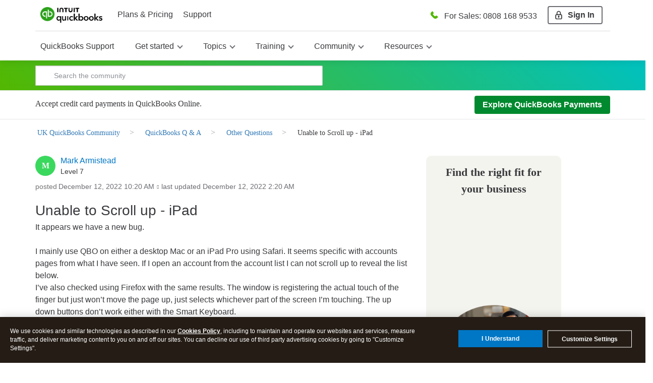

--- FILE ---
content_type: text/html;charset=UTF-8
request_url: https://quickbooks.intuit.com/learn-support/en-uk/other-questions/unable-to-scroll-up-ipad/00/1177557
body_size: 60415
content:
<!DOCTYPE html><html prefix="og: http://ogp.me/ns#" dir="ltr" lang="en" itemtype="http://schema.org/QAPage" itemscope="itemscope" class="no-js">
	<head>
	
	<title>
	Unable to Scroll up - iPad
</title>
	
	
	

<meta http-equiv="X-UA-Compatible" content="IE=edge">
<meta name="google" content="notranslate">
<script> window.prerenderReady = false; </script>
<link rel="preload" as="font" href="https://quickbooks.intuit.com/learn-support/s/html/assets/fonts/fontawesome-webfont.woff2?v=4.3.0" crossorigin="anonymous">
<link rel="preload" as="font" href="https://quickbooks.intuit.com/learn-support/s/html/@1F8629837AFDB98FA206A5361BEF6A48/assets/fonts/avenir-100.woff2" crossorigin="anonymous">
<link rel="preload" as="font" href="https://quickbooks.intuit.com/learn-support/s/html/@AE325214922F1B593BB3589F9A2534D1/assets/fonts/avenir-400.woff2" crossorigin="anonymous">
<link rel="preload" as="font" href="https://quickbooks.intuit.com/learn-support/s/html/@B7CABC42E2E0D6483A098BEE32FE293C/assets/fonts/avenir-500.woff2" crossorigin="anonymous">
<link rel="preload" as="font" href="https://quickbooks.intuit.com/learn-support/s/html/@B826E1147E5F3830D1B3C10694C2D93D/assets/fonts/avenir-600.woff2" crossorigin="anonymous">
<link rel="preload" as="font" href="https://quickbooks.intuit.com/learn-support/s/html/@D994AA5C9E78A0EE3A45FECF4879A3F7/assets/fonts/avenir-700.woff2" crossorigin="anonymous">
<link rel="preconnect" href="https://experimentation.us.api.intuit.com" crossorigin>
<link rel="preconnect" href="https://ooxbu36397.i.lithium.com" crossorigin>
<link rel="preconnect" href="https://master.reactcomponents.lc.a.intuit.com" crossorigin>
<link rel="preconnect" href="https://plugin.intuitcdn.net" crossorigin>
<link rel="preconnect" href="https://cdn.websdk.intuit.com" crossorigin>
<link rel="preconnect" href="https://shcontentservice.api.intuit.com" crossorigin>
<link rel="preconnect" href="https://cdn.appdynamics.com" crossorigin>

<script>
  function renderElement(element, loginName, isAnchor = false) {
    let firstAlpha = loginName.match(/[A-Za-z]/);
    firstAlpha = firstAlpha ? firstAlpha[0].toUpperCase() : undefined;

    if (loginName === "User avatar" || !firstAlpha) {
      let bgColor = "#3bd85e";
      let svgIcon =
        '<?xml version="1.0" standalone="no"?>\n\
        <!DOCTYPE svg PUBLIC "-//W3C//DTD SVG 20010904//EN"\n\
        "http://www.w3.org/TR/2001/REC-SVG-20010904/DTD/svg10.dtd">\n\
        <svg version="1.0" xmlns="http://www.w3.org/2000/svg"\n\
        width="256.000000pt" height="256.000000pt" viewBox="0 0 256.000000 256.000000"\n\
        preserveAspectRatio="xMidYMid meet">\n\
        <g transform="translate(0.000000,256.000000) scale(0.100000,-0.100000)"\n\
        fill="' + bgColor + '" stroke="none">\n\
        <path d="M1149 2026 c-197 -55 -339 -244 -339 -450 1 -133 38 -231 126 -325\n\
        185 -200 503 -200 688 0 88 94 125 192 126 325 0 209 -143 397 -344 450 -63\n\
        17 -195 17 -257 0z"/>\n\
        <path d="M1034 914 c-251 -42 -464 -158 -528 -286 -24 -49 -26 -61 -26 -194\n\
        l0 -143 63 -45 c207 -147 483 -236 737 -236 256 0 541 92 744 241 l68 50 -4\n\
        147 c-4 173 -13 198 -103 281 -97 88 -258 154 -455 186 -117 19 -383 18 -496\n\
        -1z"/>\n\
        </g>\n\
        </svg>';

      const svgWrapper = document.createElement("span");
      svgWrapper.className = "svgWrapper";
      svgWrapper.innerHTML = svgIcon;

      if (isAnchor) {
        element.style.backgroundImage = "none";
        element.innerHTML = "";
        element.appendChild(svgWrapper);
        element.style.visibility = "visible";
      } else {
        element.parentNode.insertBefore(svgWrapper, element);
        element.remove();
      }
    } else {
      const span = document.createElement("span");
      span.textContent = firstAlpha;

      let bgColor;
      if ("AFKPUZ".includes(firstAlpha)) {
        bgColor = "#00892e";
      } else if ("BGLQLV".includes(firstAlpha)) {
        bgColor = "#00d0e0";
      } else if ("CHMRW".includes(firstAlpha)) {
        bgColor = "#3bd85e";
      } else if ("DINSX".includes(firstAlpha)) {
        bgColor = "#f88a42";
      } else {
        bgColor = "#d72792";
      }

      span.style.backgroundColor = bgColor;

      if (isAnchor) {
        element.style.backgroundImage = "none";
        element.innerHTML = "";
        element.appendChild(span);
        element.style.visibility = "visible";
      } else {
        element.parentNode.insertBefore(span, element);
        element.remove();
      }
    }
  }

  function processAvatars(root = document) {
    const images = root.querySelectorAll(
      'img[src*="static0"]:not(.alreadyDone), img[src*="avatar-collection"]:not(.alreadyDone), img[src*="avatar-name"]:not(.alreadyDone)'
    );
    const anchors = root.querySelectorAll(
      'a[style*="avatar-collection"]:not(.alreadyDone), a[style*="avatar-name"]:not(.alreadyDone)'
    );

    images.forEach((img) => {
      img.classList.add("alreadyDone");
      const loginName = img.title || img.alt || "";
      renderElement(img, loginName, false);
    });

    anchors.forEach((a) => {
      a.classList.add("alreadyDone");
      const loginName = a.getAttribute("data-title") || "";
      renderElement(a, loginName, true);
    });
  }

  window.onload = function () {
    processAvatars();

    const targetNode = document.body;
    const observerConfig = { childList: true, subtree: true };

    const observer = new MutationObserver((mutationsList) => {
      for (let mutation of mutationsList) {
        if (mutation.type === "childList" && mutation.addedNodes.length > 0) {
          mutation.addedNodes.forEach((addedNode) => {
            if (addedNode.nodeType === Node.ELEMENT_NODE) {
              processAvatars(addedNode);
            }
          });
        }
      }
    });

    observer.observe(targetNode, observerConfig);
  };
</script>
<script>
window.isUserLoggedIn = false;
</script>


	
	
	
	<meta content="It appears we have a new bug. I mainly use QBO on either a desktop Mac or an iPad Pro using Safari. It seems specific with accounts pages from what I have seen. If I open an account from the account" name="description"/><meta content="width=device-width, initial-scale=1.0" name="viewport"/><meta content="2025-03-19T08:05:19-07:00" itemprop="dateModified"/><meta content="text/html; charset=UTF-8" http-equiv="Content-Type"/><link href="https://quickbooks.intuit.com/learn-support/en-uk/other-questions/unable-to-scroll-up-ipad/00/1177557" rel="canonical"/>
	<meta content="https://digitalasset.intuit.com/IMAGE/A9qmUvK6C/qb-og-image.png" property="og:image"/><meta content="https://quickbooks.intuit.com/learn-support/user/viewprofilepage/user-id/1529089" property="article:author"/><meta content="QB Community" property="og:site_name"/><meta content="article" property="og:type"/><meta content="https://quickbooks.intuit.com/learn-support/en-uk/other-questions/unable-to-scroll-up-ipad/00/1177557" property="og:url"/><meta content="QuickBooks Online" property="article:tag"/><meta content="Other Questions" property="article:section"/><meta content="It appears we have a new bug.    I mainly use QBO on either a desktop Mac or an iPad Pro using Safari. It seems specific with accounts pages from what I have seen. If I open an account from the account list I can not scroll up to reveal the list below.  I’ve also checked using Firefox with the same ..." property="og:description"/><meta content="2022-12-12T10:20:22.994Z" property="article:published_time"/><meta content="2025-03-19T08:05:19-07:00" property="article:modified_time"/><meta content="Unable to Scroll up - iPad" property="og:title"/>
	
	
	
	    
            	<link href="/learn-support/s/skins/6763221/f86178600837030a6a5c676ca2e53ecd/intuit_responsive.css" rel="stylesheet" type="text/css"/>
            
	

	
	
	
	
	



    <script type="application/javascript">
        function setValue(obj, path, value, override) {
            const path_elements = path.split('.');
            let subject = obj;
            while (path_elements.length - 1) {
                const path_element = path_elements.shift()
                if (!(path_element in subject)) subject[path_element] = {}
                subject = subject[path_element]
            }
            const last_element = path_elements[0];
            if (override || subject[last_element] === undefined) {
                subject[last_element] = value;
            }
        }

        function setSHProperty(path, value, override) {
            override = (typeof override !== 'undefined') ?  override : false
            window.intuit_self_help = window.intuit_self_help || {};
            setValue(window.intuit_self_help, path, value, override);
        }

        function dig(target, path) {
            let keys = path.split('.');
            let digged = target;
            for (var i in keys) {
                key = keys[i];

                if (typeof digged === 'undefined' || digged === null) {
                    return undefined;
                }
                if (typeof key === 'function') {
                    digged = key(digged);
                } else {
                    digged = digged[key];
                }
            }
            return digged;
        }

        //async by default is true
        //id by default is blank
        //This function returns a promise to allow for dependent code to execute only after promise is fulfilled
        function loadScript(url, async, id) {
            return new Promise(function(resolve, reject) {
                const script = document.createElement('script');
                script.src = url;
                //set default value because IE11
                if (async === undefined) {
                    script.async = true;
                } else {
                    script.async = async;
                }

                if (id){
                    script.id = id;
                }

                script.addEventListener('load', function() {
                    resolve(true);
                });

                document.head.appendChild(script);
            });
        }

        //Must provide a function with a name. Anonymous functions have a blank name and will not work properly
        window.executeOnlyOnce = (function() {
            let executed = {};
            return function(fn) {
                const functionName = fn.name;
                if (!(functionName in executed)) {
                    const retVal = fn();
                    executed[functionName] = retVal;
                    return retVal;
                }
                return executed[functionName]; //return the same value as before. Especially helpful for returned promises
            };
        })();
    </script>
    <script type="application/javascript">
        //Update the language of the page to the site locale
        document.documentElement.setAttribute('lang', "en-GB");
    </script>

<!-- Odd, but we're forcing asset marshalling from the browser until 'asset.get' adds the hashing it's meant to. -->


<meta name="google-site-verification" content="kIG_MMGYJcRBvN9QTBqRP7YGh64zUtAo-XuKwn4APeo" />
<!-- SiteMap Searchbox -->
<script type="application/ld+json">
{
  "@context": "https://schema.org",
  "@type": "WebSite",
  "url": "https://quickbooks.intuit.com/learn-support/",
  "potentialAction": {
    "@type": "SearchAction",
    "target": "https://quickbooks.intuit.com/learn-support/forums/searchpage/tab/message?advanced=false&allow_punctuation=false&filter=location&location=category%3Acommunity-us&q={search_term_string}",
    "query-input": "required name=search_term_string"
  }
}
 </script>
<!-- WebSDK Lib -->
<!--<script src="https://dwum8argi892z.cloudfront.net/js/cdc_lib_min_latest.js" defer></script>
<script src="https://plugin.intuitcdn.net/websdk/1.10.7/websdk.segment.min.js" defer></script>-->
<script src="https://cdn.websdk.intuit.com/js/cdc_lib_min_1.10.12_s.js" defer></script>
<script>
   window.isProductionCheck = true;
	window.getScheme = function(){
		if(isProductionCheck){
			return "intuitsbgprod";
		}else{
			return "intuitsbgqa";
		}
	}
</script>

<!-- Beacons -->

<script>
window.getLocale = function(x) {
    return "uk";
}
</script>
<script>
</script>
<!-- ivid generation fix-->
<script type="text/javascript">
	   function canHandleSameSiteAttribute(e){for(var t=[/\(iP.+; CPU .*OS 12[_\d]*.*\) AppleWebKit\//,/^.*Macintosh;.*Mac OS X 10_14.*Version.*Safari.*$/,/(Chromium|Chrome)\/(5[1-9]|6[0-6])\.(\d+)(?:\.(\d+)|)(?:\.(\d+)|)/,/UCBrowser\/[0-9][0-1]?.(\d+)\.(\d+)[\.\d]*!/,/UCBrowser\/12.[0-9][0-2]?.(\d+)[\.\d]*!/,/UCBrowser\/12.13.[0-2][\.\d]*/,/(?:\b(MS)?IE\s+|\bTrident\/7\.0;.*\s+rv:)(\d+)/,/\bMSIE\s+7\.0;.*\bTrident\/(\d+)\.0/],i=0;i<t.length;i++){var n=t[i];if(null!==e.match(n))return!1}return!0}!function(e){var t=e.Intuit||{};if(t.Client=t.Client||{},t.Client.ivid=function(){var e,t,i,n,o,a=[],d="undefined"!=typeof crypto&&crypto.getRandomValues.bind(crypto)||"undefined"!=typeof msCrypto&&msCrypto.getRandomValues.bind(msCrypto);for(n=0;n<256;++n)a[n]=(n+256).toString(16).substr(1);return(i=(d?(e=new Uint8Array(16),function(){return d(e),e}):(t=new Array(16),function(){for(n=0,r;n<16;n++)0==(3&n)&&(r=4294967296*Math.random()),t[n]=r>>>((3&n)<<3)&255;return t}))())[6]=15&i[6]|64,i[8]=63&i[8]|128,o=0,a[i[o++]]+a[i[o++]]+a[i[o++]]+a[i[o++]]+"-"+a[i[o++]]+a[i[o++]]+"-"+a[i[o++]]+a[i[o++]]+"-"+a[i[o++]]+a[i[o++]]+"-"+a[i[o++]]+a[i[o++]]+a[i[o++]]+a[i[o++]]+a[i[o++]]+a[i[o++]]}(),e.Intuit=t,canHandleSameSiteAttribute(navigator.userAgent))if(""===document.cookie.replace(/(?:(?:^|.*;\s*)ivid\s*\=\s*([^;]*).*$)|^.*$/,"$1").trim())(i=new Date).setDate(i.getDate()+1+1825),document.cookie=["ivid="+t.Client.ivid,"domain="+(e.location.hostname.match(/([^.]+)\.\w{2,3}(?:\.\w{2})?$/)||[])[0],"expires="+i.toGMTString(),"path=/","SameSite=None;Secure"].join("; ");else{var i,n=document.cookie.replace(/(?:(?:^|.*;\s*)ivid\s*\=\s*([^;]*).*$)|^.*$/,"$1").trim();(i=new Date).setDate(i.getDate()+1+1825),document.cookie=["ivid="+n,"domain="+(e.location.hostname.match(/([^.]+)\.\w{2,3}(?:\.\w{2})?$/)||[])[0],"expires="+i.toGMTString(),"path=/","SameSite=None;Secure"].join("; ")}else""===document.cookie.replace(/(?:(?:^|.*;\s*)ivid\s*\=\s*([^;]*).*$)|^.*$/,"$1").trim()&&((i=new Date).setDate(i.getDate()+1+1825),document.cookie=["ivid="+t.Client.ivid,"domain="+(e.location.hostname.match(/([^.]+)\.\w{2,3}(?:\.\w{2})?$/)||[])[0],"expires="+i.toGMTString(),"path=/"].join("; "))}(window);
</script>

<!-- End of ivid generation fix-->

<!-- Tealium -->
        <script type="text/javascript" src="//tags.tiqcdn.com/utag/intuit/sync-analytics/prod/utag.sync.js"></script>
        <script> 
            var tealium_url = "";
                tealium_url="//tags.tiqcdn.com/utag/intuit/sbseg-uk/prod/utag.js";
            (function(a,b,c,d)
            { a=tealium_url; b=document;c='script';d=b.createElement(c);d.src=a;d.type='text/java'+c;d.async=true; a=b.getElementsByTagName(c)[0];a.parentNode.insertBefore(d,a); }
            )();
        </script>

<!-- OneTrust -->
   
    <script>
      function injectOnetrust() {
        var head_ID = document.getElementsByTagName("head")[0]; 
        // Create new script element for otSdk
        var otSdkStub = document.createElement('script');
        otSdkStub.type = 'text/javascript';
        otSdkStub.src = 'https://privacy-cdn.a.intuit.com/stable/scripttemplates/otSDKStub.js';
        otSdkStub.setAttribute('data-domain-script', '0195a2de-a843-76e1-99d8-cc774bbe37b9');
        otSdkStub.charset='UTF-8';
        //Append the new script to the head tag
        head_ID.appendChild(otSdkStub);
        // Create new script element for otSdk
        var cookieConsentWrapper = document.createElement('script');
        cookieConsentWrapper.type = 'text/javascript';
        cookieConsentWrapper.src = 'https://privacy-cdn.a.intuit.com/stable/consent-wrapper/cookies-consent-wrapper.min.js';
        //Append the new script to the head tag
        head_ID.appendChild(cookieConsentWrapper);
        var gdprScript = document.createElement('script');
        gdprScript.type = 'text/javascript';
        gdprScript.src = 'https://uxfabric.intuitcdn.net/gdpr-util/2.9.0/gdprUtilBundle.js';
        head_ID.appendChild(gdprScript);
      }

        injectOnetrust();
    </script>


<!-- wa-v2 SC analytics fix-->
<script>
  if (typeof (wa)=="undefined") {
  wa={};
}

wa.siteName="fms";
wa.siteGroup="care";
wa.siteHost="qbcommunity";

if (Intuit&&Intuit.Library) {
  if (typeof Intuit.Library.Cookie!="undefined") {
    wa.userId=Intuit.Library.Cookie.getUUID();
  }
}
</script>
<!-- wa-v2 SC analytics fix end-->
        <script id="wasabiWCR" src="/learn-support/s/html/assets/js/w.min.0.5.6.js"></script>
        <script>
            var endpoint;
            var countryEndpoint;
            if(window.getLocale() === 'en-ca' || window.getLocale() === 'ca'){
                    endpoint = "https://experimentation.ca.api.intuit.com";
                countryEndpoint = "CA";
            }else{
                    endpoint = "https://experimentation.us.api.intuit.com";
                countryEndpoint = "US";
            }
            var config = { application_name: 'SBGM', version:'1.5', business_unit:'SBSEG', country: countryEndpoint, srvcEndPoint: endpoint, authorizedEvents:['interactive','onload','load'], executionEvent: 'interactive' }; wasabi.init(config);
        </script>
<!-- sh-community-components -->

<script>
  var descMeta = document.querySelector('meta[name="description"]');
  if(descMeta){
    var seoDescription = descMeta.content;
    if(seoDescription && seoDescription.length>160){
        descMeta.setAttribute("content", (seoDescription.substring(0,160)));
    }
  }
</script>



<script>
    if(document.querySelector('meta[name="robots"]') && document.querySelector('meta[name="robots"]').getAttribute("content", "noindex")){
        document.querySelector('meta[name="robots"]').setAttribute("content", "noindex, nofollow");
    }
</script>

   
	    <meta name="robots" content="index,follow" />
<script>
window.isTSheets = false;
if(window.location.href.indexOf("/learn-support/en-us/timesheet-management/07") > -1){
  var val = '168';
  var d = new Date();
    d.setTime(d.getTime() + 1 * 24 * 60 * 60 * 1000);
    var expires = 'expires=' + d.toUTCString();
    document.cookie = 'ohh.producttype' + '=' + val + ';' + expires + ';path=/';
    window.isTSheets = true;
}
</script>

<script>
  window.isQBDTContactUsFlagOn = true;
</script>


<script type="text/javascript" src="/learn-support/scripts/A81C646A6C82440C7F8530E686C629CA/lia-scripts-head-min.js"></script><script language="javascript" type="text/javascript">
<!--
window.FileAPI = { jsPath: '/html/assets/js/vendor/ng-file-upload-shim/' };
LITHIUM.PrefetchData = {"Components":{},"commonResults":{}};
LITHIUM.DEBUG = false;
LITHIUM.CommunityJsonObject = {
  "Validation" : {
    "image.description" : {
      "min" : 0,
      "max" : 1000,
      "isoneof" : [ ],
      "type" : "string"
    },
    "tkb.toc_maximum_heading_level" : {
      "min" : 1,
      "max" : 6,
      "isoneof" : [ ],
      "type" : "integer"
    },
    "tkb.toc_heading_list_style" : {
      "min" : 0,
      "max" : 50,
      "isoneof" : [
        "disc",
        "circle",
        "square",
        "none"
      ],
      "type" : "string"
    },
    "blog.toc_maximum_heading_level" : {
      "min" : 1,
      "max" : 6,
      "isoneof" : [ ],
      "type" : "integer"
    },
    "tkb.toc_heading_indent" : {
      "min" : 5,
      "max" : 50,
      "isoneof" : [ ],
      "type" : "integer"
    },
    "blog.toc_heading_indent" : {
      "min" : 5,
      "max" : 50,
      "isoneof" : [ ],
      "type" : "integer"
    },
    "blog.toc_heading_list_style" : {
      "min" : 0,
      "max" : 50,
      "isoneof" : [
        "disc",
        "circle",
        "square",
        "none"
      ],
      "type" : "string"
    }
  },
  "User" : {
    "settings" : {
      "imageupload.legal_file_extensions" : "*.jpg;*.JPG;*.jpeg;*.JPEG;*.gif;*.GIF;*.png;*.PNG",
      "config.enable_avatar" : true,
      "integratedprofile.show_klout_score" : true,
      "layout.sort_view_by_last_post_date" : true,
      "layout.friendly_dates_enabled" : true,
      "profileplus.allow.anonymous.scorebox" : false,
      "tkb.message_sort_default" : "topicPublishDate",
      "layout.format_pattern_date" : "MMMM dd, yyyy",
      "config.require_search_before_post" : "off",
      "isUserLinked" : false,
      "integratedprofile.cta_add_topics_dismissal_timestamp" : -1,
      "layout.message_body_image_max_size" : 1000,
      "profileplus.everyone" : false,
      "integratedprofile.cta_connect_wide_dismissal_timestamp" : -1,
      "blog.toc_maximum_heading_level" : "",
      "integratedprofile.hide_social_networks" : false,
      "blog.toc_heading_indent" : "",
      "contest.entries_per_page_num" : 20,
      "layout.messages_per_page_linear" : 5,
      "integratedprofile.cta_manage_topics_dismissal_timestamp" : -1,
      "profile.shared_profile_test_group" : false,
      "integratedprofile.cta_personalized_feed_dismissal_timestamp" : -1,
      "integratedprofile.curated_feed_size" : 10,
      "contest.one_kudo_per_contest" : false,
      "integratedprofile.enable_social_networks" : false,
      "integratedprofile.my_interests_dismissal_timestamp" : -1,
      "profile.language" : "en-gb",
      "layout.friendly_dates_max_age_days" : 31,
      "layout.threading_order" : "thread_descending",
      "blog.toc_heading_list_style" : "disc",
      "useRecService" : false,
      "layout.module_welcome" : "Hey - Welcome to QB Community!",
      "imageupload.max_uploaded_images_per_upload" : 100,
      "imageupload.max_uploaded_images_per_user" : 10000,
      "integratedprofile.connect_mode" : "",
      "tkb.toc_maximum_heading_level" : "",
      "tkb.toc_heading_list_style" : "disc",
      "sharedprofile.show_hovercard_score" : true,
      "config.search_before_post_scope" : "community",
      "tkb.toc_heading_indent" : "",
      "p13n.cta.recommendations_feed_dismissal_timestamp" : -1,
      "imageupload.max_file_size" : 3072,
      "layout.show_batch_checkboxes" : false,
      "integratedprofile.cta_connect_slim_dismissal_timestamp" : -1
    },
    "isAnonymous" : true,
    "policies" : {
      "image-upload.process-and-remove-exif-metadata" : false
    },
    "registered" : false,
    "emailRef" : "",
    "id" : -1,
    "login" : "Anonymous"
  },
  "Server" : {
    "communityPrefix" : "/learn-support/s/ooxbu36397",
    "nodeChangeTimeStamp" : 1769382943918,
    "tapestryPrefix" : "/learn-support",
    "deviceMode" : "DESKTOP",
    "responsiveDeviceMode" : "DESKTOP",
    "membershipChangeTimeStamp" : "0",
    "version" : "25.10",
    "branch" : "25.10-release",
    "showTextKeys" : false
  },
  "Config" : {
    "phase" : "prod",
    "integratedprofile.cta.reprompt.delay" : 30,
    "profileplus.tracking" : {
      "profileplus.tracking.enable" : false,
      "profileplus.tracking.click.enable" : false,
      "profileplus.tracking.impression.enable" : false
    },
    "app.revision" : "2512041316-scdc64e006b-b23",
    "navigation.manager.community.structure.limit" : "1000"
  },
  "Activity" : {
    "Results" : [ ]
  },
  "NodeContainer" : {
    "viewHref" : "https://quickbooks.intuit.com/learn-support/quickbooks-q-a/misc/03/quickbooks-questions-uk",
    "description" : "",
    "id" : "quickbooks-questions-uk",
    "shortTitle" : "QuickBooks Q & A",
    "title" : "QuickBooks Q & A",
    "nodeType" : "category"
  },
  "Page" : {
    "skins" : [
      "intuit_responsive",
      "responsive_peak"
    ],
    "authUrls" : {
      "loginUrl" : "/learn-support/s/plugins/common/feature/saml/doauth/post?referer=https%3A%2F%2Fquickbooks.intuit.com%2Flearn-support%2Fen-uk%2Fother-questions%2Funable-to-scroll-up-ipad%2F00%2F1177557%2Fmessage-id%2F15727",
      "loginUrlNotRegistered" : "/learn-support/s/plugins/common/feature/saml/doauth/post?redirectreason=notregistered&referer=https%3A%2F%2Fquickbooks.intuit.com%2Flearn-support%2Fen-uk%2Fother-questions%2Funable-to-scroll-up-ipad%2F00%2F1177557%2Fmessage-id%2F15727",
      "loginUrlNotRegisteredDestTpl" : "/learn-support/s/plugins/common/feature/saml/doauth/post?redirectreason=notregistered&referer=%7B%7BdestUrl%7D%7D"
    },
    "name" : "ForumTopicPage",
    "rtl" : false,
    "object" : {
      "viewHref" : "/learn-support/en-uk/other-questions/unable-to-scroll-up-ipad/00/1177557",
      "subject" : "Unable to Scroll up - iPad",
      "id" : 1177557,
      "page" : "ForumTopicPage",
      "type" : "Thread"
    }
  },
  "WebTracking" : {
    "Activities" : { },
    "path" : "Community:QB Community/Category:UK QuickBooks Community/Category:QuickBooks Q & A/Board:Other Questions/Message:Unable to Scroll up - iPad"
  },
  "Feedback" : {
    "targeted" : { }
  },
  "Seo" : {
    "markerEscaping" : {
      "pathElement" : {
        "prefix" : "_",
        "match" : "^[0-9][0-9]$"
      },
      "enabled" : false
    }
  },
  "TopLevelNode" : {
    "viewHref" : "https://quickbooks.intuit.com/learn-support/uk-quickbooks-community/misc/03/community-uk",
    "description" : "Join our UK QuickBooks Community where small business owners and product experts connect to answer questions, share best practices, and offer advice.",
    "id" : "community-uk",
    "shortTitle" : "UK QuickBooks Community",
    "title" : "UK QuickBooks Community",
    "nodeType" : "category"
  },
  "Community" : {
    "viewHref" : "https://quickbooks.intuit.com/learn-support/",
    "integratedprofile.lang_code" : "en",
    "integratedprofile.country_code" : "US",
    "id" : "ooxbu36397",
    "shortTitle" : "QB Community",
    "title" : "QuickBooks Community"
  },
  "CoreNode" : {
    "conversationStyle" : "forum",
    "viewHref" : "https://quickbooks.intuit.com/learn-support/other-questions/misc/02/other-questions-uk",
    "settings" : { },
    "description" : "Don\u2019t see your topic? Ask your question here.",
    "id" : "other-questions-uk",
    "shortTitle" : "Other Questions",
    "title" : "Other Questions",
    "nodeType" : "Board",
    "ancestors" : [
      {
        "viewHref" : "https://quickbooks.intuit.com/learn-support/quickbooks-q-a/misc/03/quickbooks-questions-uk",
        "description" : "",
        "id" : "quickbooks-questions-uk",
        "shortTitle" : "QuickBooks Q & A",
        "title" : "QuickBooks Q & A",
        "nodeType" : "category"
      },
      {
        "viewHref" : "https://quickbooks.intuit.com/learn-support/uk-quickbooks-community/misc/03/community-uk",
        "description" : "Join our UK QuickBooks Community where small business owners and product experts connect to answer questions, share best practices, and offer advice.",
        "id" : "community-uk",
        "shortTitle" : "UK QuickBooks Community",
        "title" : "UK QuickBooks Community",
        "nodeType" : "category"
      },
      {
        "viewHref" : "https://quickbooks.intuit.com/learn-support/",
        "description" : "Get help with QuickBooks. See how to get started and do it all with our videos, how-to guides, and tutorials. Or find an QuickBooks expert that can help you with your question.",
        "id" : "ooxbu36397",
        "shortTitle" : "QB Community",
        "title" : "QuickBooks Community",
        "nodeType" : "Community"
      }
    ]
  }
};
LITHIUM.Components.RENDER_URL = "/learn-support/util/componentrenderpage/component-id/#{component-id}?render_behavior=raw";
LITHIUM.Components.ORIGINAL_PAGE_NAME = 'forums/v4/ForumTopicPage';
LITHIUM.Components.ORIGINAL_PAGE_ID = 'ForumTopicPage';
LITHIUM.Components.ORIGINAL_PAGE_CONTEXT = '[base64].';
LITHIUM.Css = {
  "BASE_DEFERRED_IMAGE" : "lia-deferred-image",
  "BASE_BUTTON" : "lia-button",
  "BASE_SPOILER_CONTAINER" : "lia-spoiler-container",
  "BASE_TABS_INACTIVE" : "lia-tabs-inactive",
  "BASE_TABS_ACTIVE" : "lia-tabs-active",
  "BASE_AJAX_REMOVE_HIGHLIGHT" : "lia-ajax-remove-highlight",
  "BASE_FEEDBACK_SCROLL_TO" : "lia-feedback-scroll-to",
  "BASE_FORM_FIELD_VALIDATING" : "lia-form-field-validating",
  "BASE_FORM_ERROR_TEXT" : "lia-form-error-text",
  "BASE_FEEDBACK_INLINE_ALERT" : "lia-panel-feedback-inline-alert",
  "BASE_BUTTON_OVERLAY" : "lia-button-overlay",
  "BASE_TABS_STANDARD" : "lia-tabs-standard",
  "BASE_AJAX_INDETERMINATE_LOADER_BAR" : "lia-ajax-indeterminate-loader-bar",
  "BASE_AJAX_SUCCESS_HIGHLIGHT" : "lia-ajax-success-highlight",
  "BASE_CONTENT" : "lia-content",
  "BASE_JS_HIDDEN" : "lia-js-hidden",
  "BASE_AJAX_LOADER_CONTENT_OVERLAY" : "lia-ajax-loader-content-overlay",
  "BASE_FORM_FIELD_SUCCESS" : "lia-form-field-success",
  "BASE_FORM_WARNING_TEXT" : "lia-form-warning-text",
  "BASE_FORM_FIELDSET_CONTENT_WRAPPER" : "lia-form-fieldset-content-wrapper",
  "BASE_AJAX_LOADER_OVERLAY_TYPE" : "lia-ajax-overlay-loader",
  "BASE_FORM_FIELD_ERROR" : "lia-form-field-error",
  "BASE_SPOILER_CONTENT" : "lia-spoiler-content",
  "BASE_FORM_SUBMITTING" : "lia-form-submitting",
  "BASE_EFFECT_HIGHLIGHT_START" : "lia-effect-highlight-start",
  "BASE_FORM_FIELD_ERROR_NO_FOCUS" : "lia-form-field-error-no-focus",
  "BASE_EFFECT_HIGHLIGHT_END" : "lia-effect-highlight-end",
  "BASE_SPOILER_LINK" : "lia-spoiler-link",
  "FACEBOOK_LOGOUT" : "lia-component-users-action-logout",
  "BASE_DISABLED" : "lia-link-disabled",
  "FACEBOOK_SWITCH_USER" : "lia-component-admin-action-switch-user",
  "BASE_FORM_FIELD_WARNING" : "lia-form-field-warning",
  "BASE_AJAX_LOADER_FEEDBACK" : "lia-ajax-loader-feedback",
  "BASE_AJAX_LOADER_OVERLAY" : "lia-ajax-loader-overlay",
  "BASE_LAZY_LOAD" : "lia-lazy-load"
};
LITHIUM.noConflict = true;
LITHIUM.useCheckOnline = false;
LITHIUM.RenderedScripts = [
  "jquery.scrollTo.js",
  "Namespace.js",
  "Link.js",
  "jquery.json-2.6.0.js",
  "jquery.hoverIntent-r6.js",
  "DataHandler.js",
  "jquery.position-toggle-1.0.js",
  "Forms.js",
  "jquery.ui.draggable.js",
  "ElementMethods.js",
  "jquery.ui.dialog.js",
  "CustomEvent.js",
  "LiModernizr.js",
  "jquery.function-utils-1.0.js",
  "jquery.clone-position-1.0.js",
  "json2.js",
  "jquery.fileupload.js",
  "SpoilerToggle.js",
  "jquery.autocomplete.js",
  "ResizeSensor.js",
  "EarlyEventCapture.js",
  "jquery.ui.widget.js",
  "jquery.blockui.js",
  "Lithium.js",
  "Cache.js",
  "ForceLithiumJQuery.js",
  "jquery.ui.position.js",
  "jquery.delayToggle-1.0.js",
  "jquery.lithium-selector-extensions.js",
  "Sandbox.js",
  "Throttle.js",
  "jquery.appear-1.1.1.js",
  "Events.js",
  "SearchForm.js",
  "MessageViewDisplay.js",
  "jquery.viewport-1.0.js",
  "Auth.js",
  "jquery.ajax-cache-response-1.0.js",
  "jquery.effects.slide.js",
  "jquery.iframe-shim-1.0.js",
  "AjaxSupport.js",
  "DropDownMenuVisibilityHandler.js",
  "AutoComplete.js",
  "MessageBodyDisplay.js",
  "jquery.js",
  "jquery.placeholder-2.0.7.js",
  "OoyalaPlayer.js",
  "Text.js",
  "jquery.ui.resizable.js",
  "ValueSurveyLauncher.js",
  "jquery.tools.tooltip-1.2.6.js",
  "Video.js",
  "jquery.ui.mouse.js",
  "Placeholder.js",
  "Globals.js",
  "InformationBox.js",
  "jquery.iframe-transport.js",
  "prism.js",
  "Dialog.js",
  "PartialRenderProxy.js",
  "SearchAutoCompleteToggle.js",
  "PolyfillsAll.js",
  "HelpIcon.js",
  "Tooltip.js",
  "jquery.css-data-1.0.js",
  "NoConflict.js",
  "ActiveCast3.js",
  "DeferredImages.js",
  "jquery.effects.core.js",
  "Components.js",
  "AjaxFeedback.js",
  "DropDownMenu.js",
  "jquery.ui.core.js",
  "ElementQueries.js",
  "Loader.js",
  "jquery.tmpl-1.1.1.js"
];// -->
</script><script type="text/javascript" src="/learn-support/scripts/D60EB96AE5FF670ED274F16ABB044ABD/lia-scripts-head-min.js"></script>
<script>(window.BOOMR_mq=window.BOOMR_mq||[]).push(["addVar",{"rua.upush":"false","rua.cpush":"false","rua.upre":"false","rua.cpre":"true","rua.uprl":"false","rua.cprl":"false","rua.cprf":"false","rua.trans":"SJ-5b9d4770-fce2-43f3-9d29-96cf544f5946","rua.cook":"false","rua.ims":"false","rua.ufprl":"false","rua.cfprl":"false","rua.isuxp":"false","rua.texp":"norulematch","rua.ceh":"false","rua.ueh":"false","rua.ieh.st":"0"}]);</script>
                              <script>!function(e){var n="https://s.go-mpulse.net/boomerang/";if("False"=="True")e.BOOMR_config=e.BOOMR_config||{},e.BOOMR_config.PageParams=e.BOOMR_config.PageParams||{},e.BOOMR_config.PageParams.pci=!0,n="https://s2.go-mpulse.net/boomerang/";if(window.BOOMR_API_key="5HYE5-AXTU5-JCF92-D26JW-CFSC6",function(){function e(){if(!o){var e=document.createElement("script");e.id="boomr-scr-as",e.src=window.BOOMR.url,e.async=!0,i.parentNode.appendChild(e),o=!0}}function t(e){o=!0;var n,t,a,r,d=document,O=window;if(window.BOOMR.snippetMethod=e?"if":"i",t=function(e,n){var t=d.createElement("script");t.id=n||"boomr-if-as",t.src=window.BOOMR.url,BOOMR_lstart=(new Date).getTime(),e=e||d.body,e.appendChild(t)},!window.addEventListener&&window.attachEvent&&navigator.userAgent.match(/MSIE [67]\./))return window.BOOMR.snippetMethod="s",void t(i.parentNode,"boomr-async");a=document.createElement("IFRAME"),a.src="about:blank",a.title="",a.role="presentation",a.loading="eager",r=(a.frameElement||a).style,r.width=0,r.height=0,r.border=0,r.display="none",i.parentNode.appendChild(a);try{O=a.contentWindow,d=O.document.open()}catch(_){n=document.domain,a.src="javascript:var d=document.open();d.domain='"+n+"';void(0);",O=a.contentWindow,d=O.document.open()}if(n)d._boomrl=function(){this.domain=n,t()},d.write("<bo"+"dy onload='document._boomrl();'>");else if(O._boomrl=function(){t()},O.addEventListener)O.addEventListener("load",O._boomrl,!1);else if(O.attachEvent)O.attachEvent("onload",O._boomrl);d.close()}function a(e){window.BOOMR_onload=e&&e.timeStamp||(new Date).getTime()}if(!window.BOOMR||!window.BOOMR.version&&!window.BOOMR.snippetExecuted){window.BOOMR=window.BOOMR||{},window.BOOMR.snippetStart=(new Date).getTime(),window.BOOMR.snippetExecuted=!0,window.BOOMR.snippetVersion=12,window.BOOMR.url=n+"5HYE5-AXTU5-JCF92-D26JW-CFSC6";var i=document.currentScript||document.getElementsByTagName("script")[0],o=!1,r=document.createElement("link");if(r.relList&&"function"==typeof r.relList.supports&&r.relList.supports("preload")&&"as"in r)window.BOOMR.snippetMethod="p",r.href=window.BOOMR.url,r.rel="preload",r.as="script",r.addEventListener("load",e),r.addEventListener("error",function(){t(!0)}),setTimeout(function(){if(!o)t(!0)},3e3),BOOMR_lstart=(new Date).getTime(),i.parentNode.appendChild(r);else t(!1);if(window.addEventListener)window.addEventListener("load",a,!1);else if(window.attachEvent)window.attachEvent("onload",a)}}(),"".length>0)if(e&&"performance"in e&&e.performance&&"function"==typeof e.performance.setResourceTimingBufferSize)e.performance.setResourceTimingBufferSize();!function(){if(BOOMR=e.BOOMR||{},BOOMR.plugins=BOOMR.plugins||{},!BOOMR.plugins.AK){var n="true"=="true"?1:0,t="",a="cj3j5lixb2gyc2lwuz6q-f-6cd9c4bd9-clientnsv4-s.akamaihd.net",i="false"=="true"?2:1,o={"ak.v":"39","ak.cp":"690608","ak.ai":parseInt("465127",10),"ak.ol":"0","ak.cr":9,"ak.ipv":4,"ak.proto":"h2","ak.rid":"2b24cc5","ak.r":51645,"ak.a2":n,"ak.m":"g","ak.n":"essl","ak.bpcip":"18.118.158.0","ak.cport":57924,"ak.gh":"2.17.209.196","ak.quicv":"","ak.tlsv":"tls1.3","ak.0rtt":"","ak.0rtt.ed":"","ak.csrc":"-","ak.acc":"","ak.t":"1769383549","ak.ak":"hOBiQwZUYzCg5VSAfCLimQ==RT0FQTfw9e2auOjOkTnEa6/LnraW8bzGtw1xnlhu90Z7EONv7e8oV4ydokoafXb8XoU2KmjvsyibkKa7AU70qJcRJYv5eqtJ6bUCIe/IAGbZn6DPFBjCQznYx35PbE5i6L3qJ0ZGaRnQ9KB4pQneNhFAxICBwScnBGyslT8j5izgVjOU1/iHrYP2QaW1L74gukaFo/wi5oivLoR6tOEfcBnIcTtLzp/5lHnxXF5AeeSCIihmu2E+Pnv2TSvNzjTBC6jfQuBcXHq1Zc4dCeh+hlGi2H4/RwTe0R1T47c66iuWjCnkY4jbP4dnzBJogTWtdWE+E3y3h/n+5x5jPPFi5COH4njWjWXOOFctG3JW0G7n0ENDIognPJEt/SWJfNLnLE3TmkFNqFwq/83KG8E48oWMxkMHQvtUhCNvVhRuvGk=","ak.pv":"1905","ak.dpoabenc":"","ak.tf":i};if(""!==t)o["ak.ruds"]=t;var r={i:!1,av:function(n){var t="http.initiator";if(n&&(!n[t]||"spa_hard"===n[t]))o["ak.feo"]=void 0!==e.aFeoApplied?1:0,BOOMR.addVar(o)},rv:function(){var e=["ak.bpcip","ak.cport","ak.cr","ak.csrc","ak.gh","ak.ipv","ak.m","ak.n","ak.ol","ak.proto","ak.quicv","ak.tlsv","ak.0rtt","ak.0rtt.ed","ak.r","ak.acc","ak.t","ak.tf"];BOOMR.removeVar(e)}};BOOMR.plugins.AK={akVars:o,akDNSPreFetchDomain:a,init:function(){if(!r.i){var e=BOOMR.subscribe;e("before_beacon",r.av,null,null),e("onbeacon",r.rv,null,null),r.i=!0}return this},is_complete:function(){return!0}}}}()}(window);</script></head>
	<body class="lia-board lia-user-status-anonymous ForumTopicPage lia-body" id="lia-body">
	
	
	<div id="8E9-205-1" class="ServiceNodeInfoHeader">
</div>
	
	
	
	

	<div class="lia-page">
		<center>
			
				
					
	
	<div class="MinimumWidthContainer">
		<div class="min-width-wrapper">
			<div class="min-width">		
				
						<div class="lia-content">
                            
							
							
							
		
   	<div class="lia-quilt lia-quilt-forum-topic-page-uk lia-quilt-layout-two-column-main-side lia-top-quilt">
	<div class="lia-quilt-row lia-quilt-row-header">
		<div class="lia-quilt-column lia-quilt-column-24 lia-quilt-column-single lia-quilt-column-common-header">
			<div class="lia-quilt-column-alley lia-quilt-column-alley-single">
	
		
			<div class="lia-quilt lia-quilt-header lia-quilt-layout-header lia-component-quilt-header">
	<div class="lia-quilt-row lia-quilt-row-main-header-top">
		<div class="lia-quilt-column lia-quilt-column-24 lia-quilt-column-single lia-quilt-column-header-top">
			<div class="lia-quilt-column-alley lia-quilt-column-alley-single">
	
		
			
		
			



  <style>
	  .ForumTopicPage .lia-forum-topic-page-gte-5{margin: 0;}#lia-body .category-label-filter-dropdown, #lia-body custom-label-filter-dropdown{padding: 0;}#lia-body .lia-quilt-forum-topic-page-helparticles .ohh-header-actions .action-four1{display: inline-block;}#lia-body .ohh-header-actions .action-three .lia-component-users-widget-menu{display:inline-block;vertical-align:middle}.lia-quilt-post-page .ohh-header-actions .action-three,.ohh-header-actions .action-three{margin-top:0;display:inline-block;vertical-align:middle}.ohh-header-actions .action-four#lia-body .lia-top-quilt>.lia-quilt-row-header>.lia-quilt-column-common-header .lia-quilt-header .lia-quilt-row-main-header .header-main-wrapper{background-image:linear-gradient(45deg,#53b700 0,#00c1bf 100%)}#lia-body .lia-page .lia-quilt.lia-top-quilt>.lia-quilt-row-header>.lia-quilt-column-common-header .lia-quilt-header .lia-quilt-row-main-header .header-main-wrapper:not([lang=fr-CA]){margin-top:0!important}.category-label-filter-dropdown,.custom-label-filter-dropdown{padding:0 15px;font-size:28px;line-height:1}.category-label-filter-dropdown .filter-title,#lia-body .category-label-filter-dropdown .forum-title,#lia-body .custom-label-filter-dropdown .filter-title,#lia-body .custom-label-filter-dropdown .forum-title{display:none;font-family:"Avenir Next forINTUIT-Demi","Helvetica Neue",Helvetica,Arial,sans-serif;font-size:28px;margin-right:5px}.category-label-filter-dropdown .select-wrapper,.custom-label-filter-dropdown .select-wrapper{display:block;border-radius:24px;position:relative;max-width:335px;min-width:120px;margin-top:10px;background-color:#000}.category-label-filter-dropdown .select-wrapper:after,.category-label-filter-dropdown .select-wrapper:before,.custom-label-filter-dropdown .select-wrapper:after,.custom-label-filter-dropdown .select-wrapper:before{position:absolute;content:"";top:60%;right:20px;bottom:auto;left:auto;width:12px;height:3px;background-color:#fff;border-radius:3px;-webkit-transition:all .4s;transition:all .4s;display:block}.category-label-filter-dropdown .select-wrapper:after,.custom-label-filter-dropdown .select-wrapper:after{-webkit-transform:rotate(45deg) translateX(-45%)!important;transform:rotate(45deg) translateX(-45%)!important}.category-label-filter-dropdown .select-wrapper:before,.custom-label-filter-dropdown .select-wrapper:before{webkit-transform:rotate(-45deg) translateX(45%)!important;transform:rotate(-45deg) translateX(45%)!important}.category-label-filter-dropdown .select-wrapper select,.custom-label-filter-dropdown .select-wrapper select{-webkit-appearance:none;-moz-appearance:none;width:100%;cursor:pointer;border:2px solid #000;z-index:2;padding:0 0 0 21px;color:#fff;font-family:"Avenir Next forINTUIT-Demi","Helvetica Neue",Helvetica,Arial,sans-serif;font-size:16px;text-align:left;line-height:20px;background-color:#000;border-radius:24px;position:static}.category-label-filter-dropdown .select-wrapper select::-ms-expand,.custom-label-filter-dropdown .select-wrapper select::-ms-expand{display:none}#lia-body .vis-med{display:block}.vis-med .lia-header-nav-component-widget{float:none;margin-left:0;margin-right:0}.vis-med .lia-header-nav-component-widget .lia-header-nav-component-unread-count{background:0 0;color:#000;display:inline-block;left:145px;top:14px;color:#000;font-family:"Avenir Next forINTUIT-Demi","Helvetica Neue",Helvetica,Arial,sans-serif}.vis-med .lia-header-nav-component-widget .lia-header-nav-component-unread-count:before{content:"(";color:#000}.vis-med .lia-header-nav-component-widget .lia-header-nav-component-unread-count:after{content:")";color:#000}.vis-med .lia-header-nav-component-widget.lia-component-notes-widget-summary-modern .lia-header-nav-component-unread-count{left:125px}.vis-med .lia-header-nav-component-widget a.lia-notification-feed-page-link{font-family:"Avenir Next forINTUIT-Regular","Helvetica Neue",Helvetica,Arial,sans-serif;color:#000}.vis-med .lia-header-nav-component-widget a.lia-notification-feed-page-link:after{content:"Notifications";font-size:16px}.vis-med .lia-header-nav-component-widget a.private-notes-link{font-family:"Avenir Next forINTUIT-Regular","Helvetica Neue",Helvetica,Arial,sans-serif;color:#000}.vis-med .lia-header-nav-component-widget a.private-notes-link:after{content:"Messages";font-size:16px;display:inline-block}@media (max-width:1024px){#lia-body .lia-component-quilt-community-hero{margin-top:0!important}}@media screen and (max-width:768px){.category-label-filter-dropdown,.custom-label-filter-dropdown{padding:0}}@media screen and (max-width:767px){.vis-med .lia-header-nav-component-widget .lia-header-nav-component-unread-count{left:185px;font-size:16px;top:15px}}@media screen and (max-width:767px){.vis-med .lia-header-nav-component-widget.lia-component-notes-widget-summary-modern .lia-header-nav-component-unread-count{left:155px;font-size:16px;font-family:"Avenir Next forINTUIT-Demi","Helvetica Neue",Helvetica,Arial,sans-serif}}@media screen and (max-width:767px){.vis-med .lia-header-nav-component-widget a.lia-notification-feed-page-link:after{font-size:20px;font-family:"Avenir Next forINTUIT-Medium","Helvetica Neue",Helvetica,Arial,sans-serif}}@media screen and (max-width:767px){.vis-med .lia-header-nav-component-widget a.private-notes-link:after{font-size:20px;font-family:"Avenir Next forINTUIT-Medium","Helvetica Neue",Helvetica,Arial,sans-serif}}@media screen and (min-width:768px) and (max-width: 1024px){#lia-body .lia-breadcrumb>.lia-list-standard-inline{padding-left: 0;margin-left: -10px;}#lia-body .lia-top-quilt>.lia-quilt-row-header>.lia-quilt-column-common-header .lia-component-quilt-header .lia-quilt-row-sub-header .lia-breadcrumb-node:first-child a{padding-left:0;}}
	</style>

<header id="un-header">
  <div class="vc_row wpb_row vc_row-fluid">
    <div class="wpb_column vc_column_container vc_col-sm-12">
      <div class="vc_column-inner">
        <div class="wpb_wrapper">
          <div class="wpb_raw_code wpb_content_element wpb_raw_html" >
            <div class="wpb_wrapper">
              <script type="application/ld+json">
                {
                  "@context": "http://www.schema.org/",
                  "@type": "Organization",
                  "name": "Quickbooks",
                  "url": "https://quickbooks.intuit.com/",
                  "sameAs": [
                    "https://www.instagram.com/quickbooks/",
                    "https://en.wikipedia.org/wiki/QuickBooks",
                    "https://www.linkedin.com/company/quickbooks/",
                    "https://www.linkedin.com/showcase/quickbooks/",
                    "https://twitter.com/QuickBooks",
                    "https://www.facebook.com/IntuitQuickBooks",
                    "https://www.pinterest.com/QuickBooks/",
                    "https://plus.google.com/+quickbooks",
                    "https://www.youtube.com/user/Quickbooks"
                  ],
                  "logo": "https://quickbooks.intuit.com/content/dam/intuit/quickbooks/common/quickbooks-logo-300px-square.png",
                  "address": {
                    "@type": "PostalAddress",
                    "streetAddress": "2700 Coast Ave.",
                    "addressLocality": "Mountain View",
                    "addressRegion": "CA",
                    "postalCode": "94043",
                    "addressCountry": "USA"
                  },
                  "contactPoint" : [
                    {
                      "@type" : "ContactPoint",
                      "telephone" : "+1 (877) 683-3280",
                      "contactType" : "Sales",
                      "areaServed" : "US",
                      "contactOption" : "TollFree"
                    },
                    {
                      "@type" : "ContactPoint",
                      "telephone" : "+1 (800) 4-INTUIT",
                      "contactType" : "Customer Support",
                      "areaServed" : "US",
                      "contactOption" : "TollFree"
                    },
                    {
                      "@type" : "ContactPoint",
                      "telephone" : "+1 (800) 4-INTUIT",
                      "contactType" : "Technical Support",
                      "areaServed" : "US","contactOption" : "TollFree"
                    }
                  ]
                }
              </script>
              <script type="application/ld+json">
                {
                  "@context": "http://www.schema.org/",
                  "@type": "WebSite",
                  "name": "Quickbooks",
                  "alternateName": "Quickbooks",
                  "url": "https://quickbooks.intuit.com/",
                  "thumbnailUrl":"https://quickbooks.intuit.com/learn-support/s/html/assets/qb_thumb.png",
                  "publisher": [
                    {
                      "@type": "Organization",
                      "name": "Quickbooks"
                    },
                    {
                      "@type": "Corporation",
                      "name": "Intuit",
                      "tickerSymbol":"INTU"
                    }
                  ],
                  "copyrightHolder": [
                    {
                      "@type": "Organization",
                      "name": "Quickbooks"
                    },
                    {  "@type": "Corporation",
                      "name": "Intuit",
                      "tickerSymbol":"INTU"
                    }
                  ],
                  "author": [
                    {
                      "@type": "Organization",
                      "name": "Quickbooks"
                    },
                    {
                      "@type": "Corporation",
                      "name": "Intuit",
                      "tickerSymbol":"INTU"
                    }
                  ]
                }
              </script>
              <div class="main-header-container mainNav__container ">
                <div class="container-fluid">
                  <div class="iparys_inherited">
                    <div class="iheader iparsys parsys">
                      <div class="container-fluid section">
                        <div class="mainNav__wrapper">
                          <nav class="mainNav__container js-main-nav mainNav--larger">
                            <div class="mainNav__links--container">
                              <div class="mainNav__toggle--container js-nav-toggle">
                                <section class="mainNav__toggle"></section>
                              </div>
                              <section class="mainNav__logo--container">
                                <a href="https://quickbooks.intuit.com/uk" class="mainNav__boltlogo" aria-label="QuickBooks Logo">
                                  <img src="https://quickbooks.intuit.com/learn-support/s/html/@67F1CAB6F473CE45ADD3AB71A98B0263/assets/QBLogo-50-50-color.png" alt="qbo logo">
                                </a>
                              </section>
                              <div class="mainNav__links--primary top__container">
                                <section class="link__container link__orphan navItem--mobile">
                                  <h2 class="mobile-secondary js-link link__title" data-wa-link="hdr-quickbooks-signin">Sign In</h2>
                                    <ul class="link__sublink--container">
                                        <li class="mobile-li" id="support-mob">
                                          <a class="link__sublink--link " id="support-mob-link" href="/learn-support/s/plugins/common/feature/saml/doauth/post?referer=https%3A%2F%2Fquickbooks.intuit.com%2Flearn-support%2Fen-uk" data-wa-link="hdr-quickbooks-signin-support"><span class="link__text">QuickBooks Support</span></a>
                                        </li>
                                        <li class="mobile-li" id="community-mob">
                                          <a class="link__sublink--link signIn-func" id="community-mob-link" href="/learn-support/s/plugins/common/feature/saml/doauth/post?referer=https%3A%2F%2Fquickbooks.intuit.com%2Flearn-support%2Fuk-quickbooks-community%2Fmisc%2F03%2Fcommunity-uk" data-wa-link="hdr-quickbooks-signin-support"><span class="link__text">QuickBooks Community</span></a>
                                        </li>
                                        <li class="mobile-li" >
                                          <a class="link__sublink--link "  href="https://c34.qbo.intuit.com/qbo34/login?locale=en_GB&ukqbosignin" data-wa-link="hdr-quickbooks-signin-support"><span class="link__text">QuickBooks Online</span></a>
                                        </li>
                                        <li class="mobile-li" >
                                          <a class="link__sublink--link "  href="https://uk.selfemployed.intuit.com/login" data-wa-link="hdr-quickbooks-signin-support"><span class="link__text">QuickBooks Self-Employed</span></a>
                                        </li>
                                        <li class="mobile-li" >
                                          <a class="link__sublink--link "  href="https://qbo.intuit.com/c1/v1608.1641/0/login?redirect=true&accountant-sign-in=&redirect=true&locale=en_gb" data-wa-link="hdr-quickbooks-signin-support"><span class="link__text">QuickBooks ProAdvisor Program</span></a>
                                        </li>
                                        <li class="mobile-li" >
                                          <a class="link__sublink--link "  href="https://qbo.intuit.com/c1/v1608.1641/0/login?redirect=true&accountant-sign-in=&redirect=true&locale=en_gb" data-wa-link="hdr-quickbooks-signin-support"><span class="link__text">QuickBooks Online Accountant</span></a>
                                        </li>
                                    </ul>
                                </section>
                                <section class="link__container link__orphan navItem--mobile">
                                  <h2 class="mobile-secondary js-link link__title" data-wa-link="hdr-quickbooks-signin">Support</h2>
                                  <ul class="link__sublink--container">
                                    <li class="link__sublink--item no-subcontainer">
                                      <a class="link__sublink--link" href="/learn-support/custom/page/page-id/GettingStartedWithQuickbooks-EN-UK" data-wa-link="hdr-quickbooks-signin-quickbooksselfemployed&quot;"><span class="link__text">Get Started</span></a>
                                    </li>
                                    <li class="link__sublink--item">
                                      <section class="link__container link__orphan navItem--mobile full-width">
                                        <h2 class="mobile-secondary js-link link__title icon toggle sub-section one-nav" data-wa-link="hdr-quickbooks-signin">Topics</span></h2>
                                        <ul class="link__sublink--container third-level dynamic-nav">
                                            <div id="navigation-react-mobile"></div>
                                        </ul>
                                      </section>
                                    </li>
                                    <li class="link__sublink--item">
                                      <section class="link__container link__orphan navItem--mobile full-width">
                                        <h2 class="mobile-secondary js-link link__title icon toggle sub-section one-nav" data-wa-link="hdr-quickbooks-signin">Training</h2>
                                        <ul class="link__sublink--container third-level">
                                            <li class="link__sublink--item one-nav test-nav"> 
                                              <a class="link__sublink--link" href="/learn-support/en-uk/tutorials?product=QuickBooks%20Online&tutorial=get-started"><span class="link__text">Tutorials</span></a> 
                                            </li>
                                            <li class="link__sublink--item one-nav test-nav"> 
                                              <a class="link__sublink--link" href="/uk/small-business-webinars/"><span class="link__text">Webinars</span></a> 
                                            </li>
                                            <li class="link__sublink--item one-nav test-nav"> 
                                              <a class="link__sublink--link" href="/uk/small-business-training/"><span class="link__text">Training</span></a> 
                                            </li>
                                        </ul>
                                      </section>
                                    </li>
                                    <li class="link__sublink--item">
                                      <section class="link__container link__orphan navItem--mobile full-width">
                                        <h2 class="mobile-secondary js-link link__title icon toggle sub-section one-nav" data-wa-link="hdr-quickbooks-signin">Community</h2>
                                        <ul class="link__sublink--container third-level">
                                            <li class="link__sublink--item one-nav test-nav">
                                              <a class="link__sublink--link" href="/learn-support/uk-quickbooks-community/misc/03/community-uk"><span class="link__text">Community Home</span></a> 
                                            </li>
                                            <li class="link__sublink--item one-nav test-nav">
                                              <a class="link__sublink--link" href="/learn-support/quickbooks-q-a/misc/03/quickbooks-questions-uk"><span class="link__text">QuickBooks Q&A</span></a> 
                                            </li>
                                            <li class="link__sublink--item one-nav test-nav">
                                              <a class="link__sublink--link" href="/learn-support/business-discussions/misc/03/business-discussions"><span class="link__text">Discuss Your Business</span></a> 
                                            </li>
                                            <li class="link__sublink--item one-nav test-nav">
                                              <a class="link__sublink--link" href="/learn-support/forums/postpage/choose-node/true"><span class="link__text">Ask the Community</span></a> 
                                            </li>
                                        </ul>
                                      </section>
                                    </li>
                                    <li class="link__sublink--item">
                                      <section class="link__container link__orphan navItem--mobile full-width">
                                        <h2 class="mobile-secondary js-link link__title icon toggle sub-section one-nav" data-wa-link="hdr-quickbooks-signin">Resources</h2>
                                        <ul class="link__sublink--container third-level">
                                            <li class="link__sublink--item one-nav test-nav">
                                              <a class="link__sublink--link" href="https://quickbooks.intuit.com/uk/find-an-accountant/"><span class="link__text">Find an Expert</span></a> 
                                            </li>
                                            <li class="link__sublink--item one-nav test-nav">
                                              <a class="link__sublink--link" href="https://quickbooks.intuit.com/uk/blog/"><span class="link__text">QuickBooks Blog</span></a> 
                                            </li>
                                            <li class="link__sublink--item one-nav test-nav">
                                              <a class="link__sublink--link" href="https://quickbooks.intuit.com/uk/product-updates/"><span class="link__text">Product Updates</span></a> 
                                            </li>
                                            <li class="link__sublink--item one-nav test-nav">
                                              <a class="link__sublink--link" href="https://quickbooks.intuit.com/uk/accountants/mtd/"><span class="link__text">Making Tax Digital Hub</span></a> 
                                            </li>
                                        </ul>
                                      </section>
                                    </li>
                                  </ul>
                                </section>
                                  <section class="navItem--mobile">
                                    <a class="js-link link__title" href="javascript:void(0)">For Sales: 0808 168 9533</a>
                                  </section>
                                <section class="top_nav_cell left navItem--desktop">
                                  <a class="link__title--main" href="//quickbooks.intuit.com/uk/pricing/" data-wa-link="hdr-quickbooks-pricing"><span class="link__text">Plans &amp; Pricing</span></a>
                                </section>
                                <section class="top_nav_cell left navItem--desktop">
                                  <a class="active link__title--main" href="/learn-support/en-uk" data-wa-link="hdr-quickbooks-learnandsupport"><span class="link__text">Support</span></a>
                                </section>
                              </div>
                            </div>
                            <div class="mainNav__links--secondary">
                                <section class="link__container false sales-container">
                                  <a class="link__title--main" href="javascript:void(0)" data-wa-link="hdr-sales-container">
                                    <span class="sales-hour-default">
                                      <svg width="16" height="16" xmlns="http://www.w3.org/2000/svg" xmlns:xlink="http://www.w3.org/1999/xlink">
                                        <defs>
                                          <path d="M11.565 9.05a.815.815 0 0 1 1.05-.087l2.693 1.923c.41.292.459.884.102 1.24l-1.627 1.627a4.896 4.896 0 0 1-6.922 0L2.247 9.138a4.896 4.896 0 0 1 0-6.922L3.874.59a.815.815 0 0 1 1.24.103l1.923 2.692a.815.815 0 0 1-.087 1.05l-.665.666a1.63 1.63 0 0 0 0 2.306l2.308 2.308a1.63 1.63 0 0 0 2.306 0l.666-.665z" id="a"></path>
                                        </defs>
                                        <g fill="none" fill-rule="evenodd">
                                          <mask id="b" fill="#fff">
                                            <use xlink:href="#a"></use>
                                          </mask>
                                          <path fill="#53B700" mask="url(#b)" d="M-7 23h34v-34H-7z"></path>
                                        </g>
                                      </svg>
                                    </span>
                                    <span class="sales-hour-hover">
                                      <svg width="16" height="16" xmlns="http://www.w3.org/2000/svg" xmlns:xlink="http://www.w3.org/1999/xlink">
                                          <defs>
                                            <path d="M11.565 9.05a.815.815 0 0 1 1.05-.087l2.693 1.923c.41.292.459.884.102 1.24l-1.627 1.627a4.896 4.896 0 0 1-6.922 0L2.247 9.138a4.896 4.896 0 0 1 0-6.922L3.874.59a.815.815 0 0 1 1.24.103l1.923 2.692a.815.815 0 0 1-.087 1.05l-.665.666a1.63 1.63 0 0 0 0 2.306l2.308 2.308a1.63 1.63 0 0 0 2.306 0l.666-.665z" id="a1"></path>
                                          </defs>
                                          <g fill="none" fill-rule="evenodd">
                                            <mask id="b1" fill="#fff">
                                                <use xlink:href="#a1"></use>
                                            </mask>
                                            <path fill="#2CA01C" mask="url(#b1)" d="M-7 23h34v-34H-7z"></path>
                                          </g>
                                      </svg>
                                    </span>
                                    <span class="link__text">For Sales: 0808 168 9533</span>
                                  </a>
                                  <div class="sales-hour">
                                    <div class="sh-title">Hours</div>
                                        <div class="sh-duration">Mon - Thu, 9am - 5:30pm</div>
                                        <div class="sh-duration">Fri, 9am - 4:30pm</div>
                                      <hr class="sh-divider">
                                      <div class="sh-first-link">
                                        <a href="/learn-support/en-uk" data-wa-link="sh-first-link" data-di-id="#sh-first-link">Product support &amp; help</a>
                                      </div>
                                        <div class="sh-second-link">
                                          <a href="https://quickbooks.intuit.com/learn-support/en-uk/help-articles/get-help-if-you-can-t-sign-in-to-your-account/01/419560" data-wa-link="sh-second-link" data-di-id="#sh-second-link">Need help signing in?</a>
                                        </div>
                                  </div>
                                </section>
<style>
    .upper-nav-blue-dot-section {
      display: inline-flex;
      align-items: center;
    }
    /* Padding already exists for other screen sizes */
    @media screen and (min-width: 1024px) {
      .upper-nav-blue-dot-section {
        padding-right: 15px;
      }
    }
  </style>

  <section class="upper-nav-blue-dot-section">
    <span class="intuit-nav-icon-wrapper ohh-header-actions" style="margin-top: 0; display: inline-flex;" id="blue-dot-actions">
      <span class="action-three">
      </span>
<script>
        let adkPromise = Promise.reject("Need to call initAdk first").catch(()=>{});

        function loadADK() {
            const loadAdkPromise = loadScript("https://sh.api.intuit.com/v3/appfabric-integration/lib/sh-exp-sbg-app-experience", true, "adk_script");
            return loadAdkPromise.then(initAdk);
        }

        function initAdk() {
            const locale = "en-GB";
            adkPromise = AppFabric.init({
                logLevel: "debug-and-above",
                locale: locale || null
            });
            return adkPromise;
        }

        function renderAdkWidget(widget_id, widget_version, widget_props, container){
            adkPromise.then(function (adk) {
                adk.renderWidget(
                    widget_id,
                    {
                        version: widget_version,
                        props: widget_props,
                        container: container
                    }
                );

            }).catch(function (err) {
                console.error("Page Error", err);
            });
        }

        function getApiKey(callback){
            adkPromise.then((adk) => { callback(adk._applicationInstance.appApiKey)});
        }
    </script>
<style>
    :is(div[data-cy='iam-access-point-ui-div']) strong, span {
        color: inherit;
        font-size: inherit;
    }
    /* Hidden by default 
    #header-actions-container {
        display: none;
    }*/
</style>

<div id="blue-dot-container"></div>
<script>

    function getCustomLink() {
        if (window.isUserLoggedIn) {
            return {
                href: "/learn-support/uk-quickbooks-community/misc/03/community-uk",
                text: "Visit the QuickBooks Community"
            }
        } else {
            return {
                href: "/learn-support/s/plugins/common/feature/saml/doauth/post?referer=https%3A%2F%2Fquickbooks.intuit.com%2Flearn-support%2Fen-uk%2Fother-questions%2Funable-to-scroll-up-ipad%2F00%2F1177557",
                text: "Sign in the Community"
            }
        }
    }


    function renderBlueDot(apiKey) {
        const headerSection = document.getElementById("header-actions-container");
        const container = document.getElementById("blue-dot-container");
        const signInButton = document.getElementById("sign-in-button");

        const widget_props = {
            accountSettingsUrl: "https://accounts.intuit.com/index.html?loc=en-GB&rgn=GB",
            locale: "en-gb",
            customLink: getCustomLink(),
            signInUrl: '/learn-support/s/plugins/common/feature/saml/doauth/post?referer=https%3A%2F%2Fquickbooks.intuit.com%2Flearn-support%2Fen-uk%2Fother-questions%2Funable-to-scroll-up-ipad%2F00%2F1177557',
            signOutUrl: "https://quickbooks.intuit.com/learn-support/community/page.logoutpage?t:cp=authentication/contributions/unticketedauthenticationactions&dest_url=https%3A%2F%2Fquickbooks.intuit.com%2Flearn-support%2Fen-uk%2Fother-questions%2Funable-to-scroll-up-ipad%2F00%2F1177557&lia-action-token=3z0vuuwDEo2Cw_PHlY-96XkEQ7S1_DvfeOqHoit-6xs.&lia-action-token-id=logoff",
            iusHost: "accounts.platform.intuit.com",
            iusApiKey: apiKey,
            
        };

        const widget_id = 'sh-khoros-frontend/khoros-blue-dot-widget';
        const widget_version = '1.0.0';
        renderAdkWidget(widget_id, widget_version, widget_props, container);
    }

    async function loadBlueDot() {
        await loadADK();
        
        getApiKey((apiKey) => renderBlueDot(apiKey));
    }
</script>    </span>
    <style>
      .intuit-nav-icon-wrapper {
        display: inline-flex;
        align-items: center;
        /* Same margin as on OHH */
        margin-left:21px;
        column-gap: 5px;
      }
      .UserNavigation .lia-user-avatar-message {
        box-shadow: unset;
        object-fit: fill;
      }
      @media screen and (max-width: 1024px) {
        .UserNavigation .lia-user-avatar-message {
          height: 30px !important;
          width: 30px !important;;
        }
      }
      div.iam-access-point-fly-out-section {
        z-index: 1030;
      }
    </style>
    <span id="header-actions-container"></span>
    <script>
      function moveToMobile() {
        const container = document.getElementById("mobile-actions-container");
        if(container) {
          document.getElementById("mobile-actions-container").appendChild(document.getElementById("blue-dot-actions"));
        }
      }

      function moveToDesktop() {
        let container = document.getElementById("header-actions-container");
        if(container) {
          container.appendChild(document.getElementById("blue-dot-actions"));
        }
      }

      function handleResize() {
        if(window.innerWidth < 767) {
          moveToMobile()
        } else {
          moveToDesktop();
        }
      }
    </script>
  </section>                            </div>
                          </nav>
                        </div>
                      </div>
                    </div>
                  </div>
                </div>
              </div>
            </div>
          </div>
        </div>
      </div>
    </div>
  </div>
  <div class="vc_row wpb_row vc_row-fluid">
    <div class="wpb_column vc_column_container vc_col-sm-12">
      <div class="vc_column-inner">
        <div class="wpb_wrapper">
          <script>document.addEventListener("DOMContentLoaded", function (event) {        try {            var allhyperlinktags = document.getElementsByTagName("a");            for (var i = 0; i < allhyperlinktags.length; i++) {                if (allhyperlinktags[i].hasAttribute("data-wa-nav-link") && (allhyperlinktags[i].getAttribute("data-wa-nav-link") === null || allhyperlinktags[i].getAttribute("data-wa-nav-link") == "")) {                    allhyperlinktags[i].removeAttribute("data-wa-nav-link");                }                if (allhyperlinktags[i].hasAttribute("data-wa-event") && (allhyperlinktags[i].getAttribute("data-wa-event") === null || allhyperlinktags[i].getAttribute("data-wa-event") == "")) {                    allhyperlinktags[i].removeAttribute("data-wa-event");                }            }        }        catch (err) {            console.log(err.message);        }    });</script>
        </div>
      </div>
    </div>
  </div>
</header><div class="nav-wrapper">
    <nav class="menu" id="nav1" role="navigation" aria-label="Main menu">
        <ul class="nav level-1" role="menubar" aria-hidden="false">
        <li role="menuitem">
            <a href="/learn-support/en-uk/" data-wa-link="hdr-quickbooks-ohh-home" tabindex="0">QuickBooks Support</a>
        </li>
        <li id="topic-get-started" class="has-subnav" role="menuitem" aria-haspopup="true">
            <a onclick="try {window.intuit.customer_success.ohh_utils.Tracker.trackNavigateToTopic('get-started');} catch (e) {console.log(e);}" href="https://quickbooks.intuit.com/learn-support/en-uk/help-custom/L3bV6wjJE" data-wa-link="hdr-quickbooks-ohh-get-started" tabindex="0">
            Get started&nbsp;&nbsp;<i></i>
            </a>
            <ul class="level-2" aria-hidden="true" role="menu">
                <li role="menuitem">
                    <a href="https://quickbooks.intuit.com/learn-support/en-uk/help-custom/L8gWgQTQh">5 Step Start</a>
                </li>
            </ul>
        </li>
        <li id="browse-by-topic" class="topic-browser has-subnav" role="menuitem" aria-haspopup="true">
            <a href='#' tabindex="0">Topics&nbsp;&nbsp;<i></i></a>
            <div id="navigationwidget"></div>
        </li>
        <li class="training-browser has-subnav" role="menuitem" aria-haspopup="true">
            <a href="/learn-support/en-uk/tutorials?product=QuickBooks%20Online&tutorial=get-started" onclick="try {window.intuit.customer_success.ohh_utils.Tracker.trackNavigate('tutorials', 'tutorials');} catch (e) {console.log(e);}"  data-wa-link="hdr-quickbooks-ohh-training" tabindex="0">Training&nbsp;&nbsp;<i></i></a>
                <ul class="level-2" aria-hidden="true" role="menu">
                
                <li role="menuitem"><a href="/learn-support/en-uk/tutorials?product=QuickBooks%20Online&tutorial=get-started" onclick="try {window.intuit.customer_success.ohh_utils.Tracker.trackNavigate('tutorials', 'tutorials');} catch (e) {console.log(e);}" data-wa-link="hdr-quickbooks-ohh-tutorials">Tutorials (Videos)</a></li>

                <li role="menuitem"><a href="/uk/small-business-webinars/" onclick="try {window.intuit.customer_success.ohh_utils.Tracker.trackNavigate('tutorials', 'webinars');} catch (e) {console.log(e);}" data-wa-link="hdr-quickbooks-ohh-webinars">Webinars</a></li>
                
                <li role="menuitem"><a href="/uk/small-business-training/" onclick="try {window.intuit.customer_success.ohh_utils.Tracker.trackNavigate('tutorials', 'training-classes');} catch (e) {console.log(e);}" data-wa-link="hdr-quickbooks-ohh-training-classes">Training Classes</a></li>
            </ul>
        </li>
        <li class="has-subnav" role="menuitem" aria-haspopup="true">
            <a href="#" data-wa-link="hdr-quickbooks-community-home" tabindex="0">Community&nbsp;&nbsp;<i></i></a>
            <ul class="level-2" aria-hidden="true" role="menu">

                <li role="menuitem"><a href="/learn-support/uk-quickbooks-community/misc/03/community-uk" onclick="try {window.intuit.customer_success.ohh_utils.Tracker.trackNavigate('community', 'community-home');} catch (e) {console.log(e);}" data-wa-link="hdr-quickbooks-community-home">Community Home</a></li>

                <li role="menuitem"><a href="/learn-support/quickbooks-q-a/misc/03/quickbooks-questions-uk" onclick="try {window.intuit.customer_success.ohh_utils.Tracker.trackNavigate('community', 'quickbooks-q-a');} catch (e) {console.log(e);}" data-wa-link="hdr-quickbooks-community-q&r">QuickBooks Q&A</a></li>

                <li role="menuitem"><a href="/learn-support/business-discussions/misc/03/business-discussions" onclick="try {window.intuit.customer_success.ohh_utils.Tracker.trackNavigate('community', 'business-discussions');} catch (e) {console.log(e);}" data-wa-link= "hdr-quickbooks-community-about-your-business">Discuss Your Business</a></li>


                <li role="menuitem"><a href="/learn-support/forums/postpage/choose-node/true" onclick="try {window.intuit.customer_success.ohh_utils.Tracker.trackNavigate('community', 'ask-the-community');} catch (e) {console.log(e);}" data-wa-link="hdr-quickbooks-community-ask-the-community">Ask the Community</a></li>

        
            </ul>
        </li>
        <li class="has-subnav" role="menuitem" aria-haspopup="true">
            <a href="#" data-wa-link= "hdr-quickbooks-community-momentum" tabindex="0">Resources&nbsp;&nbsp;<i></i></a>
            <ul class="level-2" aria-hidden="true" role="menu">
                <!--<li role="menuitem"><a href="/live/" data-wa-link="hdr-quickbooks-ohh-quickbooks-live" onclick="try {window.intuit.customer_success.ohh_utils.Tracker.trackNavigate('resources', 'live bookkeeping');} catch (e) {console.log(e);}">Live Bookkeeping</a></li>-->
                <li role="menuitem"><a href="/uk/find-an-accountant/" data-wa-link="hdr-quickbooks-ohh-expert">Find an Expert</a></li>
                <!--<li role="menuitem"><a href="/r/" data-wa-link="hdr-quickbooks-ohh-resource-center">Resource Center</a></li>-->
                <li role="menuitem"><a href="/uk/blog/" data-wa-link="hdr-quickbooks-ohh-quickbooks-blog">QuickBooks Blog</a></li>
                <li role="menuitem"><a href="/uk/product-updates/" data-wa-link="hdr-quickbooks-ohh-quickbooks-product-updates">Product Updates</a></li>
                <li role="menuitem"><a href="/uk/accountants/mtd/" data-wa-link="hdr-quickbooks-ohh-quickbooks-making-tax-digital-hub">Making Tax Digital Hub</a></li>
            </ul>
        </li>
        </ul>
    </nav>

   <div class = "ohh-header-actions">
   <div class = "action-four1">
<span class="custom-language region-dropdown dropdown">

            <a class="nav-link" data-toggle="dropdown" aria-expanded="false">
                <span class="flag flags-gb"></span>
            </a>

  <div class="dropdown-menu">
    <a class="dropdown-item d-flex align-items-center" target="_self"
       href="/learn-support/us-quickbooks-community/misc/03/community-us">
      <span class="flag flags-us mr-sm region-dropdown"></span>
      United States
    </a>
    <a class="dropdown-item d-flex align-items-center" target="_self"
       href="/learn-support/uk-quickbooks-community/misc/03/community-uk">
      <span class="flag flags-gb mr-sm region-dropdown"></span>
      United Kingdom
    </a>
    <a class="dropdown-item d-flex align-items-center" target="_self"
       href="/learn-support/au-quickbooks-community/misc/03/community-au">
      <span class="flag flags-au mr-sm region-dropdown"></span>
      Australia
    </a>
      
    <a class="dropdown-item d-flex align-items-center" target="_self"
       href="/learn-support/ca-quickbooks-community/misc/03/community-ca">
      <span class="flag flags-ca mr-sm region-dropdown"></span>
      Canada (English)
    </a>
          <a class="dropdown-item d-flex align-items-center" target="_self"
             href="/learn-support/fr-ca-communauté-quickbooks/misc/03/communaute-fr-ca">
            <span class="flag flags-ca mr-sm region-dropdown"></span>
            Canada (French)
          </a>
        <a class="dropdown-item d-flex align-items-center" target="_self"
        href="/learn-support/fr-quickbooks-communaute/misc/03/communaute-fr">
            <span class="flag flags-fr mr-sm region-dropdown"></span>
            France
        </a>
    
    
    <a class="dropdown-item d-flex align-items-center" target="_self"
       href="/learn-support/sg-quickbooks-community/misc/03/community-sg">
      <span class="flag flags-sg mr-sm region-dropdown"></span>
      Singapore
    </a>
    <a class="dropdown-item d-flex align-items-center" target="_self"
       href="/learn-support/za-quickbooks-community/misc/03/community-za">
      <span class="flag flags-za mr-sm region-dropdown"></span>
      South Africa
    </a>
    <a class="dropdown-item d-flex align-items-center" target="_self"
       href="/learn-support/global-quickbooks-community/misc/03/community-global">
      <span class="flag flags-global mr-sm region-dropdown"></span>
      Global
    </a>
        <a class="dropdown-item d-flex align-items-center" target="_self"
           href="/learn-support/ie-quickbooks-community/misc/03/community-ie">
            <span class="flag flag-ie mr-sm region-dropdown"></span>
            Ireland
        </a>



  </div>
</span>  </div>
</div>



</div><!-- assigning Lithium's jquery to $ being used as jquery alias using $ = LITHIUM.jQuery.This is done to prevent any errors arising from jquery API call using $ as alias.-->

		
			
        
        
	

	

    
		
	
	
</div>
		</div>
	</div><div class="lia-quilt-row lia-quilt-row-main-header">
		<div class="lia-quilt-column lia-quilt-column-24 lia-quilt-column-single lia-quilt-column-header-main">
			<div class="lia-quilt-column-alley lia-quilt-column-alley-single">
	
		
			<div class="header-main-wrapper">
	<div class="lia-quilt-row header-main-content">
		<div class="lia-quilt-column lia-quilt-column-12 lia-quilt-column-left lia-quilt-column-header-left">
				<!-- OOTB Lithium Search -->
<div id="lia-searchformV3_a510d1c24c9231" class="SearchForm lia-search-form-wrapper lia-mode-default lia-component-common-widget-search-form">
	

	
		<div class="lia-inline-ajax-feedback">
			<div class="AjaxFeedback" id="ajaxfeedback_a510d1c24c9231"></div>
			
	

	

		</div>

	

	
		<div id="searchautocompletetoggle_a510d1c24c9231">	
	
		

	
		<div class="lia-inline-ajax-feedback">
			<div class="AjaxFeedback" id="ajaxfeedback_a510d1c24c9231_0"></div>
			
	

	

		</div>

	

	
			
            <form enctype="multipart/form-data" class="lia-form lia-form-inline SearchForm" action="https://quickbooks.intuit.com/learn-support/forums/v4/forumtopicpage.searchformv3.form.form" method="post" id="form_a510d1c24c9231" name="form_a510d1c24c9231"><div class="t-invisible"><input value="board-id/other-questions-uk/thread-id/15727/message-id/15727" name="t:ac" type="hidden"></input><input value="search/contributions/page" name="t:cp" type="hidden"></input><input value="[base64]." name="lia-form-context" type="hidden"></input><input value="ForumTopicPage:board-id/other-questions-uk/thread-id/15727/message-id/15727:searchformv3.form:" name="liaFormContentKey" type="hidden"></input><input value="uCOR3YR+fiyRzPEnYiKB8PoxgtM=:H4sIAAAAAAAAALWSwUrDQBCGx0JPRQTRN9DrRtBeLB6KUDyEWgmeZbPZptEkG3cnTbz4KD6B+BI9ePMdfACvnjyYTWKJrWBS62mZf5b//2aYxzdoJyfQU5xKNjGYCFF6doyeCJUxoi4/LjpjIYPpIVGxHXhYPvozT1FJ6ArpEhpRNuEEacQVyrsuYUJy37OJTRUnfTsTKcOBx31nz+IYR/uXs87r7vNHCzZM6OTRwh/SgCNsm9d0Sg2fhq5hZUSh20sjhM0i+LQI/jt3vyn3SArGlbK0j1JZ2OzJORq/P7y0ANIoGYJZEyjIXDKx1LT3D5K6hXuAbBtly8pbOcm6o3RSO7mA85qmeGM3GmFneYSrg3/IK+Y4g0FN31hxWXVcqL/wt7ReXf/aEpoChwK/rWChngNrfTXgXxIK4PrnF0nhxAyrjsvS/NLL1mqXXisq5/8Ea/Bw3/cEAAA=" name="t:formdata" type="hidden"></input></div>
	
	

	

	

	
		<div class="lia-inline-ajax-feedback">
			<div class="AjaxFeedback" id="feedback_a510d1c24c9231"></div>
			
	

	

		</div>

	

	

	

	


	
	<input value="aGBxq0CMrgchVS1aZWncifkgu1sKI5OnaHStN0hTej4." name="lia-action-token" type="hidden"></input>
	
	<input value="form_a510d1c24c9231" id="form_UIDform_a510d1c24c9231" name="form_UID" type="hidden"></input>
	<input value="" id="form_instance_keyform_a510d1c24c9231" name="form_instance_key" type="hidden"></input>
	
                

                
                    
                

                <span class="lia-search-input-wrapper">
                    <span class="lia-search-input-field">
                        <span class="lia-button-wrapper lia-button-wrapper-secondary lia-button-wrapper-searchForm-action"><input value="searchForm" name="submitContextX" type="hidden"></input><input class="lia-button lia-button-secondary lia-button-searchForm-action" value="Search" id="submitContext_a510d1c24c9231" name="submitContext" type="submit"></input></span>

                        <input placeholder="Search the community" aria-label="Search" title="Search" class="lia-form-type-text lia-autocomplete-input search-input lia-search-input-message" value="" id="messageSearchField_a510d1c24c9231_0" name="messageSearchField" type="text"></input>
                        <input placeholder="Search the community" aria-label="Search" title="Search" class="lia-form-type-text lia-autocomplete-input search-input lia-search-input-tkb-article lia-js-hidden" value="" id="messageSearchField_a510d1c24c9231_1" name="messageSearchField_0" type="text"></input>
                        

	
		<input placeholder="Search all content" ng-non-bindable="" title="Enter a user name or rank" class="lia-form-type-text UserSearchField lia-search-input-user search-input lia-js-hidden lia-autocomplete-input" aria-label="Enter a user name or rank" value="" id="userSearchField_a510d1c24c9231" name="userSearchField" type="text"></input>
	

	


                        <input placeholder="Enter a keyword to search within the private messages" title="Enter a search word" class="lia-form-type-text NoteSearchField lia-search-input-note search-input lia-js-hidden lia-autocomplete-input" aria-label="Enter a search word" value="" id="noteSearchField_a510d1c24c9231_0" name="noteSearchField" type="text"></input>
						<input title="Enter a search word" class="lia-form-type-text ProductSearchField lia-search-input-product search-input lia-js-hidden lia-autocomplete-input" aria-label="Enter a search word" value="" id="productSearchField_a510d1c24c9231" name="productSearchField" type="text"></input>
                        <input class="lia-as-search-action-id" name="as-search-action-id" type="hidden"></input>
                    </span>
                </span>
                
                    <span id="clearSearchButton_a510d1c24c9231" role="button" tabindex="0" title="Clear" class="lia-clear-field lia-js-hidden" aria-label="Clear the search input"></span>
                

                <span class="lia-cancel-search">cancel</span>

                
            
</form>
		
			<div class="search-autocomplete-toggle-link lia-js-hidden">
				<span>
					<a class="lia-link-navigation auto-complete-toggle-on lia-link-ticket-post-action lia-component-search-action-enable-auto-complete" data-lia-action-token="XUOp6lG3Xte19E1nDycTz0c8BEPPqZLwZt9aGzdjodE." rel="nofollow" id="enableAutoComplete_a510d1c24c9231" href="https://quickbooks.intuit.com/learn-support/forums/v4/forumtopicpage.enableautocomplete:enableautocomplete?t:ac=board-id/other-questions-uk/thread-id/15727/message-id/15727&amp;t:cp=action/contributions/searchactions">Turn on suggestions</a>					
					<span class="HelpIcon">
	<a class="lia-link-navigation help-icon lia-tooltip-trigger" role="button" aria-label="Help Icon" id="link_a510d1c24c9231" href="#"><span class="lia-img-icon-help lia-fa-icon lia-fa-help lia-fa" alt="Auto-suggest helps you quickly narrow down your search results by suggesting possible matches as you type." aria-label="Help Icon" role="img" id="display_a510d1c24c9231"></span></a><div role="alertdialog" class="lia-content lia-tooltip-pos-bottom-left lia-panel-tooltip-wrapper" id="link_a510d1c24c9231_0-tooltip-element"><div class="lia-tooltip-arrow"></div><div class="lia-panel-tooltip"><div class="content">Auto-suggest helps you quickly narrow down your search results by suggesting possible matches as you type.</div></div></div>
</span>
				</span>
			</div>
		

	

	

	
	
	
</div>
		
	<div class="spell-check-showing-result">
		Showing results for <span class="lia-link-navigation show-results-for-link lia-link-disabled" aria-disabled="true" id="showingResult_a510d1c24c9231"></span>
		

	</div>
	<div>
		
		<span class="spell-check-search-instead">
			Search instead for <a class="lia-link-navigation search-instead-for-link" rel="nofollow" id="searchInstead_a510d1c24c9231" href="#"></a>
		</span>

	</div>
	<div class="spell-check-do-you-mean lia-component-search-widget-spellcheck">
		Did you mean: <a class="lia-link-navigation do-you-mean-link" rel="nofollow" id="doYouMean_a510d1c24c9231" href="#"></a>
	</div>

	

	

	


	
</div>		</div>
	</div>
</div>

		
				<!-- error in anonymous banner -->

		
			<div class="lia-panel lia-panel-standard StringDisplayTaplet Chrome lia-component-common-widget-announcement"><div class="lia-decoration-border"><div class="lia-decoration-border-top"><div> </div></div><div class="lia-decoration-border-content"><div><div class="lia-panel-heading-bar-wrapper"><div class="lia-panel-heading-bar"><span aria-level="3" role="heading" class="lia-panel-heading-bar-title">Announcements</span></div></div><div class="lia-panel-content-wrapper"><div class="lia-panel-content"><div class="StringDisplayTaplet">
	
    	<style>
.Image__StyledImage-sc-168wbwh-0.bYpsbv {
  border-radius: 100%;
}

#lia-body .lia-component-common-widget-announcement {
  margin-top: -1px;
  padding: 10px 0;
}
#lia-body .lia-component-common-widget-announcement .lia-panel-content * {
    font-size: 16px;
}
#lia-body .lia-component-common-widget-announcement .lia-panel-content a {
    float: right;
    background: #00892E;
    border-radius: 4px;
    padding: 2px 16px;
    color: #fff;
    text-decoration: none;
    font-size: 16px;
}
@media screen and (max-width: 767px) {
    #lia-body .lia-component-common-widget-announcement .lia-panel-content a {
        display: inline-block;
        text-align: center;
        float: none;
        font-size: 14px;
        padding: 0 8px;
    }
}
#lia-body .pervasive-banner-wrapper .pervasive-banner {
  padding:10px 15px;
}
@media screen and (max-width: 991px) {
    #lia-body .lia-component-quilt-community-hero .lia-quilt-row-hero-bottom .metrics-wrapper {
        margin: 0 15px 15px 0px;
    }  
    }
    @media screen and (max-width: 767px){
        #lia-body .lia-top-quilt.lia-quilt-category-page-uk-landing>.lia-quilt-row-header>.lia-quilt-column-common-header .lia-component-quilt-header .lia-quilt-row-sub-header>.lia-quilt-column-sub-header-main .lia-component-quilt-community-hero .lia-quilt-row-hero-top .lia-quilt-column-hero-top .lia-quilt-column-alley .custom-header-welcome-text h1 {
            line-height: normal;
        }
        #lia-body .pervasive-banner-wrapper .pervasive-banner .pervasive-banner-button {
            white-space: normal;
            text-align: center;
            padding-left: 10px;
            padding-right: 10px;
            
        }
    }
</style>
<font color="#393a3d"> Accept credit card payments in QuickBooks Online.<a href="https://qbo.intuit.com/app/paymentsactivation?cid=CSSDR218-COM-UK-QBPAY-GEN-NA-USLL-REC-NA-FY26PaymentsUKCTOPUKN" >Explore QuickBooks Payments</a></font>
        
    
</div></div></div></div></div><div class="lia-decoration-border-bottom"><div> </div></div></div></div>
		
	
	
</div>
		</div>
	</div><div class="lia-quilt-row lia-quilt-row-sub-header">
		<div class="lia-quilt-column lia-quilt-column-24 lia-quilt-column-single lia-quilt-column-sub-header-main">
			<div class="lia-quilt-column-alley lia-quilt-column-alley-single">
	
		
			

<div aria-label='breadcrumbs' role='navigation' class='BreadCrumb crumb-line lia-breadcrumb lia-component-common-widget-breadcrumb'>
	<ul role='list' id='list' class='lia-list-standard-inline'>
	
		
			<li class='lia-breadcrumb-node crumb'>
				<a class='lia-link-navigation crumb-category lia-breadcrumb-category lia-breadcrumb-forum' id='link' href='/learn-support/uk-quickbooks-community/misc/03/community-uk'>UK QuickBooks Community</a>
			</li>
			
				<li aria-hidden='true' class='lia-breadcrumb-seperator crumb-category lia-breadcrumb-category lia-breadcrumb-forum'>
				  
          		  		<span class='separator'>:</span>
          		  
				</li>
			
		
			<li class='lia-breadcrumb-node crumb'>
				<a class='lia-link-navigation crumb-category lia-breadcrumb-category lia-breadcrumb-forum' id='link_0' href='/learn-support/quickbooks-q-a/misc/03/quickbooks-questions-uk'>QuickBooks Q & A</a>
			</li>
			
				<li aria-hidden='true' class='lia-breadcrumb-seperator crumb-category lia-breadcrumb-category lia-breadcrumb-forum'>
				  
          		  		<span class='separator'>:</span>
          		  
				</li>
			
		
			<li class='lia-breadcrumb-node crumb'>
				<a class='lia-link-navigation crumb-board lia-breadcrumb-board lia-breadcrumb-forum' id='link_1' href='/learn-support/other-questions/misc/02/other-questions-uk'>Other Questions</a>
			</li>
			
				<li aria-hidden='true' class='lia-breadcrumb-seperator crumb-board lia-breadcrumb-board lia-breadcrumb-forum'>
				  
          		  		<span class='separator'>:</span>
          		  
				</li>
			
		
			<li class='lia-breadcrumb-node crumb final-crumb'>
				<span class='lia-link-navigation child-thread lia-link-disabled' aria-disabled='true' disabled='true' role='link' aria-label='Unable to Scroll up - iPad' id='link_2'>Unable to Scroll up - iPad</span>
			</li>
			
		
	
</ul>
</div>
		
			
    <div class="lia-menu-navigation-wrapper lia-js-hidden lia-menu-action lia-page-options lia-component-community-widget-page-options" id="actionMenuDropDown">	
	<div class="lia-menu-navigation">
		<div class="dropdown-default-item"><a title="Show option menu" class="lia-js-menu-opener default-menu-option lia-js-click-menu lia-link-navigation" aria-expanded="false" role="button" aria-label="Show option menu" id="dropDownLink" href="#"></a>
			<div class="dropdown-positioning">
				<div class="dropdown-positioning-static">
					
	<ul aria-label="Dropdown menu items" role="list" id="dropdownmenuitems" class="lia-menu-dropdown-items">
		

	
	
		
			
		
			
		
			
		
			
		
			
		
			
		
			
		
			
		
			
		
			
		
			
		
			
		
			
		
			
		
			
		
			
		
			
		
			
		
			
		
			
		
			
		
			<li role="listitem"><span class="lia-link-navigation mark-thread-unread lia-link-disabled lia-component-forums-action-mark-thread-unread" aria-disabled="true" id="markThreadUnread">Mark Topic as New</span></li>
		
			<li role="listitem"><span class="lia-link-navigation mark-thread-read lia-link-disabled lia-component-forums-action-mark-thread-read" aria-disabled="true" id="markThreadRead">Mark Topic as Read</span></li>
		
			<li aria-hidden="true"><span class="lia-separator lia-component-common-widget-link-separator">
	<span class="lia-separator-post"></span>
	<span class="lia-separator-pre"></span>
</span></li>
		
			
		
			<li role="listitem"><span class="lia-link-navigation addThreadUserFloat lia-link-disabled lia-component-subscriptions-action-add-thread-user-float" aria-disabled="true" id="addThreadUserFloat">Float this Topic for Current User</span></li>
		
			
		
			<li role="listitem"><span class="lia-link-navigation addThreadUserBookmark lia-link-disabled lia-component-subscriptions-action-add-thread-user-bookmark" aria-disabled="true" id="addThreadUserBookmark">Bookmark</span></li>
		
			
		
			<li role="listitem"><span class="lia-link-navigation addThreadUserEmailSubscription lia-link-disabled lia-component-subscriptions-action-add-thread-user-email" aria-disabled="true" id="addThreadUserEmailSubscription">Subscribe</span></li>
		
			<li aria-hidden="true"><span class="lia-separator lia-component-common-widget-link-separator">
	<span class="lia-separator-post"></span>
	<span class="lia-separator-pre"></span>
</span></li>
		
			
		
			
		
			
		
			
		
			<li role="listitem"><a class="lia-link-navigation print-thread lia-component-forums-action-print-thread" rel="nofollow" id="printThread" href="/learn-support/forums/forumtopicprintpage/board-id/other-questions-uk/message-id/15727/print-single-message/false/page/1">Printer Friendly Page</a></li>
		
			
		
			
		
			
		
			
		
			
		
			
		
	
	


	</ul>

				</div>
			</div>
		</div>
	</div>
</div>

		
			
		
	
	
</div>
		</div>
	</div><div class="lia-quilt-row lia-quilt-row-feedback">
		<div class="lia-quilt-column lia-quilt-column-24 lia-quilt-column-single lia-quilt-column-feedback">
			<div class="lia-quilt-column-alley lia-quilt-column-alley-single lia-mark-empty">
	
		
			
	

	

		
	
	
</div>
		</div>
	</div>
</div>
		
			

<span class="referer" style="display:none;" data-referer=""></span>

		
	
	
</div>
		</div>
	</div><div class="lia-quilt-row lia-quilt-row-main">
		<div class="lia-quilt-column lia-quilt-column-16 lia-quilt-column-left lia-quilt-column-main-content">
			<div class="lia-quilt-column-alley lia-quilt-column-alley-left">
	
		
			<div class="lia-quilt lia-quilt-forum-topic-page-main-components lia-quilt-layout-global-main lia-component-quilt-forum-topic-page-main-components">
	<div class="lia-quilt-row lia-quilt-row-global-main-row">
		<div class="lia-quilt-column lia-quilt-column-24 lia-quilt-column-single lia-quilt-column-global-col">
			<div itemtype="http://schema.org/Question" itemscope="itemscope" itemprop="mainEntity" class="lia-quilt-column-alley lia-quilt-column-alley-single">
	
		
			
		
			
			
            
				<div class="lia-component-topic-message">
	<div class="linear-message-list message-list">

	    
	        
	        
        <div class="lia-linear-display-message-view" id="lineardisplaymessageviewwrapper">
	
	<div class="first-message">
		
	

	


		
	
		<div data-lia-message-uid="1177557" id="messageview" class="lia-panel-message message-uid-1177557">
			    <div class="">
<div data-lia-message-uid='1177557' class='lia-message-view-wrapper lia-js-data-messageUid-1177557 lia-component-forums-widget-message-view-two' id='messageView2_1'>
	<span id='U1177557'> </span>
	<span id='M15727'> </span>
	
	

	

	

	
		<div class='lia-inline-ajax-feedback'>
			<div class='AjaxFeedback' id='ajaxfeedback'></div>
			
	

	

		</div>

	

	
		<div class='MessageView lia-message-view-forum-message lia-message-view-display lia-row-standard-unread lia-thread-topic'>
			<span class='lia-message-state-indicator'></span>
			<div class='lia-quilt lia-quilt-forum-message lia-quilt-layout-one-column-message'>
	<div class='lia-quilt-row lia-quilt-row-header'>
		<div class='lia-quilt-column lia-quilt-column-12 lia-quilt-column-left lia-quilt-column-header-left'>
			<div class='lia-quilt-column-alley lia-quilt-column-alley-left'>
	
		
			
					<div class='lia-message-author-avatar lia-component-author-avatar lia-component-message-view-widget-author-avatar'><div class='UserAvatar lia-user-avatar lia-component-common-widget-user-avatar'>
	
			
					<img class='lia-user-avatar-message' title='Mark Armistead' alt='Mark Armistead' id='imagedisplay' src='/learn-support/image/serverpage/avatar-name/calculator/avatar-theme/candy/avatar-collection/QuickBooks/avatar-display-size/message/version/2?xdesc=1.0'/>
					
				
		
</div></div>
				
		
	
	

	
		<div class='lia-message-author-with-avatar'>
			
		
			
	

	
			<span class='UserName lia-user-name lia-user-rank-Level-7 lia-component-message-view-widget-author-username'>
				
		
		
			<a class='lia-link-navigation lia-page-link lia-user-name-link' style='' target='_self' aria-label='View Profile of Mark Armistead' itemprop='url' id='link_3' href='https://quickbooks.intuit.com/learn-support/user/viewprofilepage/user-id/1529089'><span class=''>Mark Armistead</span></a>
		
		
		
		
		
		
		
		
	
			</span>
		

		
	
		</div>
	
	

	
		
			
					
		<div class='lia-message-author-rank lia-component-author-rank lia-component-message-view-widget-author-rank'>
			Level 7
		</div>
	
				
		
			
					
		
	
				
		
			
		<div class="custom-post-date-wrapper">
			<span class="custom-post-date-prefix">posted</span>
			<div class="post-time-wrapper">

					
		<div title='Posted on' class='lia-message-post-date lia-component-post-date lia-component-message-view-widget-post-date'>
			<span class='DateTime'>
    <meta content='2022-12-12T02:20:22.994-08:00' itemprop='dateCreated'/>

	
		
		
		<span class='local-date'>‎December 12, 2022</span>
	
		
		<span class='local-time'>10:20 AM</span>
	
	

	
	
	
	
	
	
	
	
	
	
	
	
</span>
		</div>
	
							</div>
			<div class="last-updated-date">
					<i class="lia-fa lia-fa-circle"></i>
					<span class="DateTime lia-component-common-widget-date">
						last updated
						<span class="local-date">‎December 12, 2022</span>
						<span></span>
						<span class="local-time">2:20 AM</span>
					</span>
			</div>
		</div>

		
			
		
	
	
</div>
		</div><div class='lia-quilt-column lia-quilt-column-12 lia-quilt-column-right lia-quilt-column-header-right'>
			<div class='lia-quilt-column-alley lia-quilt-column-alley-right'>
	
		
			<div class='lia-menu-navigation-wrapper lia-js-hidden lia-menu-action lia-component-message-view-widget-action-menu' id='actionMenuDropDown_0'>	
	<div class='lia-menu-navigation'>
		<div class='dropdown-default-item'><a title='Show option menu' class='lia-js-menu-opener default-menu-option lia-js-click-menu lia-link-navigation' aria-expanded='false' role='button' aria-label='Show Unable to Scroll up - iPad post option menu' id='dropDownLink_0' href='#'></a>
			<div class='dropdown-positioning'>
				<div class='dropdown-positioning-static'>
					
	<ul aria-label='Dropdown menu items' role='list' id='dropdownmenuitems_0' class='lia-menu-dropdown-items'>
		

	
	
		
			
		
			
		
			
		
			
		
			
		
			
		
			
		
			
		
			
		
			
		
			<li role='listitem'><span class='lia-link-navigation mark-message-unread lia-link-disabled lia-component-forums-action-mark-message-unread' aria-disabled='true' id='markMessageUnread'>Mark as New</span></li>
		
			
		
			
		
			
		
			<li role='listitem'><span class='lia-link-navigation addMessageUserBookmark lia-link-disabled lia-component-subscriptions-action-add-message-user-bookmark' aria-disabled='true' id='addMessageUserBookmark'>Bookmark</span></li>
		
			
		
			<li role='listitem'><span class='lia-link-navigation addMessageUserEmailSubscription lia-link-disabled lia-component-subscriptions-action-add-message-user-email' aria-disabled='true' id='addMessageUserEmailSubscription'>Subscribe</span></li>
		
			<li aria-hidden='true'><span class='lia-separator lia-component-common-widget-link-separator'>
	<span class='lia-separator-post'></span>
	<span class='lia-separator-pre'></span>
</span></li>
		
			
		
			
		
			
		
			
		
			<li role='listitem'><a class='lia-link-navigation highlight-message lia-component-forums-action-highlight-message' id='highlightMessage' href='/learn-support/en-uk/other-questions/unable-to-scroll-up-ipad/01/1177557/highlight/true#M15727'>Highlight</a></li>
		
			
		
			
		
			<li role='listitem'><a class='lia-link-navigation print-message lia-component-forums-action-print-message' rel='nofollow' id='printMessage' href='/learn-support/forums/forumtopicprintpage/board-id/other-questions-uk/message-id/15727/print-single-message/true/page/1'>Print</a></li>
		
			
		
			
		
			
		
			
		
			
		
			
		
			
		
			
		
			<li aria-hidden='true'><span class='lia-separator lia-component-common-widget-link-separator'>
	<span class='lia-separator-post'></span>
	<span class='lia-separator-pre'></span>
</span></li>
		
			<li role='listitem'><a class='lia-link-navigation report-abuse-link lia-component-forums-action-report-abuse' rel='nofollow' id='reportAbuse' href='/learn-support/notifications/notifymoderatorpage/message-uid/1177557'>Report Inappropriate Content</a></li>
		
			
		
			
		
			
		
			
		
	
	


	</ul>

				</div>
			</div>
		</div>
	</div>
</div>
		
	
	
</div>
		</div>
	</div><div class='lia-quilt-row lia-quilt-row-sub-header'>
		<div class='lia-quilt-column lia-quilt-column-24 lia-quilt-column-single lia-quilt-column-sub-header lia-mark-empty'>
			
		</div>
	</div><div class='lia-quilt-row lia-quilt-row-main'>
		<div class='lia-quilt-column lia-quilt-column-24 lia-quilt-column-single lia-quilt-column-main'>
			<div class='lia-quilt-column-alley lia-quilt-column-alley-single'>
	
		
			

<h1 class="PageTitle lia-component-common-widget-page-title custom-pageTitle">
          <span class="lia-link-navigation lia-link-disabled" id="linkSubject1" itemprop="name">
            Unable to Scroll up - iPad
          </span>
        </h1><div itemprop="text" id="bodyDisplay_a510d1c98c4ab5" class="lia-message-body lia-component-message-view-widget-body lia-component-body-signature-highlight-escalation lia-component-message-view-widget-body-signature-highlight-escalation">
	
		<div class="lia-message-body-content">
			
				
					
					
						<P>It appears we have a new bug.&nbsp;</P><P>&nbsp;</P><P>I mainly use QBO on either a desktop Mac or an iPad Pro using Safari. It seems specific with accounts pages from what I have seen. If I open an account from the account list I can not scroll up to reveal the list below.&nbsp;</P><P>I’ve also checked using Firefox with the same results. The window is registering the actual touch of the finger but just won’t move the page up, just selects whichever part of the screen I’m touching. The up down buttons don’t work either with the Smart Keyboard.&nbsp;</P><P>&nbsp;</P><P>Please (Intuit Staff Bots) don’t tell me to put the browser in private mode and delete the coached files, doesn’t make any difference. I’m reporting this as a bug to see if anyone else can confirm that it is indeed an issue.</P>
					
				
			
			
				
			
			
				
			
			
			
			
			
			
		</div>
		
		
	

	
	
</div>
        <script type="text/javascript">
            setSHProperty("analytics.pageProperties.subject", "Unable to Scroll up - iPad", true);
        </script>

<script type="text/javascript" src="https://quickbooks.intuit.com/learn-support/s/html/@308864B66A645D3591F3D8B29F8D35E9/assets/js/SBSEG_sh-generate-article-links_1.0.0.js"></script>

		
			
					
		
	
				
		
			
					
		
			<div class='lia-rating-metoo lia-component-me-too lia-component-message-view-widget-me-too'>
				
			</div>
		
	
				
		
			
					
		
	
				
		
			
					
		
	
				
		
			
					
		
			
		
	
				
		
			
					
		
	
				
		
			
					
	<div id='labelsWithEvent' class='LabelsForArticle lia-component-labels lia-component-message-view-widget-labels-with-event'>
		
			
				
						<span aria-level='5' role='heading' class='article-labels-title'>
							Labels:
						</span>
						
		<div class='LabelsList'>
			<ul role='list' id='list_0' class='lia-list-standard-inline'>
	
				
				
					<li class='label'>
						
							
		
			<a class='label-link lia-link-navigation lia-custom-event' id='link_4' href='/learn-support/forums/filteredbylabelpage/board-id/other-questions-uk/label-name/quickbooks%20online'>QuickBooks Online<wbr /></a>
		
	
						
					</li>
					
				
			
</ul>
		</div>
	
					
			
		
	</div>

	

	

	

				
		
			
		
			
					
			
		
				
		
	
	
</div>
		</div>
	</div><div class='lia-quilt-row lia-quilt-row-footer'>
		<div class='lia-quilt-column lia-quilt-column-06 lia-quilt-column-left lia-quilt-column-footer-left'>
			<div class='lia-quilt-column-alley lia-quilt-column-alley-left'>
	
		
			
<div data-lia-kudos-id='1177557' id='kudosButtonV2_a510d1cc52105a' class='KudosButton lia-button-image-kudos-wrapper lia-component-kudos-widget-button-version-3 lia-component-kudos-widget-button-horizontal lia-component-kudos-widget-button lia-component-kudos-action lia-component-message-view-widget-kudos-action'>
	
			<div class='lia-button-image-kudos lia-button-image-kudos-horizontal lia-button-image-kudos-enabled lia-button-image-kudos-not-kudoed lia-button'>
				
		
			
		
			
				<div class='lia-button-image-kudos-count'>
					<span class='lia-link-navigation kudos-count-link lia-link-disabled' aria-disabled='true' title='The total number of cheers this post has received' id='link_0_a510d1cc52105a'>
						<span itemprop="upvoteCount" id="messageKudosCount_a510d1cc918f04" class="MessageKudosCount lia-component-kudos-widget-message-kudos-count">
	
			0 Cheers
		
</span><span class="lia-button-image-kudos-label lia-component-kudos-widget-kudos-count-label">
	
</span>
					</span>
				</div>
			
			
		

	
		
    	
		<div class='lia-button-image-kudos-give'>
			<a onclick='return LITHIUM.EarlyEventCapture(this, &#39;click&#39;, true)' class='lia-link-navigation kudos-link lia-link-ticket-post-action' role='button' data-lia-kudos-entity-uid='1177557' aria-label='The total number of cheers this post has received' title='The total number of cheers this post has received' data-lia-action-token='5EuqejbhPlqoPd9bcNBDA7dRKL2xtbk0X2-19yQeGms.' rel='nofollow' id='kudoEntity_a510d1cc52105a' href='https://quickbooks.intuit.com/learn-support/forums/v4/forumtopicpage.kudosbuttonv2.kudoentity:kudoentity/kudosable-gid/1177557?t:ac=board-id/other-questions-uk/thread-id/15727/message-id/15727&amp;t:cp=kudos/contributions/tapletcontributionspage'>
				
					Cheer
				
				
			</a>
		</div>
	
    
			</div>
		

	

	

	

    

	

	
</div>
		
	
	
</div>
		</div><div class='lia-quilt-column lia-quilt-column-18 lia-quilt-column-right lia-quilt-column-footer-right'>
			<div class='lia-quilt-column-alley lia-quilt-column-alley-right'>
	
		
			
<span class="lia-button-wrapper lia-button-wrapper-secondary lia-component-message-view-widget-quick-reply-button lia-component-quick-reply-button"><a class="lia-button lia-button-secondary reply-action-link lia-action-reply" rel="nofollow" id="link_2_a510d1ccb1160e" href="/learn-support/forums/replypage/board-id/other-questions-uk/message-id/15727">Reply</a></span><style>
    .lia-quilt-forum-topic-page-helparticles .lia-component-quick-reply-button{ 
      display: none;
    }
    </style>
    <span class="lia-button-wrapper lia-button-wrapper-secondary lia-component-message-view-widget-quick-reply-button lia-component-quick-reply-button">
    <a class="lia-button lia-button-secondary reply-action-link  join-conversation-button" href="/learn-support/s/plugins/common/feature/saml/doauth/post?referer=https%3A%2F%2Fquickbooks.intuit.com%2Flearn-support%2Fen-uk%2Fother-questions%2Funable-to-scroll-up-ipad%2F00%2F1177557">Join the conversation</a>
    </span>
		
	
	
</div>
		</div>
	</div><div class='lia-quilt-row lia-quilt-row-mod-controls'>
		<div class='lia-quilt-column lia-quilt-column-24 lia-quilt-column-single lia-quilt-column-mod-controls-main'>
			<div class='lia-quilt-column-alley lia-quilt-column-alley-single lia-mark-empty'>
	
		
			
					
				
		
			
					
				
		
			
					
				
		
			
					
		
	
				
		
			
					
		
	
				
		
	
	
</div>
		</div>
	</div><div class='lia-quilt-row lia-quilt-row-sub-footer'>
		<div class='lia-quilt-column lia-quilt-column-24 lia-quilt-column-single lia-quilt-column-sub-footer lia-mark-empty'>
			
		</div>
	</div>
</div>
		</div>
	

	

	


</div>    </div>

			
		
    
            <div class="lia-progress lia-js-hidden" id="progressBar">
                <div class="lia-progress-indeterminate"></div>
            </div>
        

	
		</div>
		
	

	

	</div>
</div>
	
            
                
            
        
        
    </div>
    
    

	

	

	

	

	

</div>
            
            
		
		
			  <div class="interstitial-ad-template">
    <a href="https://intuit.me/4josQX4">
      <img src="/learn-support/s/html/assets/type_payroll.jpg" rel="interstitial ad template">
    </a>
  </div>

		
			
		
			
			
			
		
		
		
			
		    
		        
	                
	<div class="lia-text lia-forum-topic-page-reply-count lia-discussion-page-sub-section-header lia-component-reply-count-conditional">
		9 REPLIES <span class="lia-hidden" itemprop="answerCount">9</span>
	</div>

	            
            
		
		
			
            
                <div class="lia-component-reply-list">
	<div class="linear-message-list message-list">

	    
			
            
                

                
				
					
						
					
				
            
                
                    
        <div class="lia-linear-display-message-view" id="lineardisplaymessageviewwrapper_0">
	
	<div class="">
		
	

	


		
	
		<div itemtype="http://schema.org/Answer" itemscope="itemscope" itemprop="suggestedAnswer" data-lia-message-uid="1177560" id="messageview_0" class="lia-panel-message message-uid-1177560">
			    <div class="custom-reply custom-reply-indent custom-reply-indent-1 unsolved">
<div data-lia-message-uid='1177560' class='lia-message-view-wrapper lia-js-data-messageUid-1177560 lia-component-forums-widget-message-view-two' id='messageView2_1_0'>
	<span id='U1177560'> </span>
	<span id='M15728'> </span>
	
	

	

	

	
		<div class='lia-inline-ajax-feedback'>
			<div class='AjaxFeedback' id='ajaxfeedback_0'></div>
			
	

	

		</div>

	

	
		<div class='MessageView lia-message-view-forum-message lia-message-view-display lia-row-standard-unread lia-thread-reply'>
			<span class='lia-message-state-indicator'></span>
			<div class='lia-quilt lia-quilt-forum-message lia-quilt-layout-one-column-message'>
	<div class='lia-quilt-row lia-quilt-row-header'>
		<div class='lia-quilt-column lia-quilt-column-12 lia-quilt-column-left lia-quilt-column-header-left'>
			<div class='lia-quilt-column-alley lia-quilt-column-alley-left'>
	
		
			
					<div class='lia-message-author-avatar lia-component-author-avatar lia-component-message-view-widget-author-avatar'><div class='UserAvatar lia-user-avatar lia-component-common-widget-user-avatar'>
	
			
					<img class='lia-user-avatar-message' title='GeorgiaC' alt='GeorgiaC' id='imagedisplay_0' src='/learn-support/image/serverpage/avatar-name/wallet/avatar-theme/candy/avatar-collection/QuickBooks/avatar-display-size/message/version/2?xdesc=1.0'/>
					
				
		
</div></div>
				
		
	
	

	
		<div class='lia-message-author-with-avatar'>
			
		
			
	

	
			<span class='UserName lia-user-name lia-user-rank-QuickBooks-Team lia-component-message-view-widget-author-username'>
				
		
		
			<a class='lia-link-navigation lia-page-link lia-user-name-link' style='color:#2ca01c' target='_self' aria-label='View Profile of GeorgiaC' itemprop='url' id='link_5' href='https://quickbooks.intuit.com/learn-support/user/viewprofilepage/user-id/411309'><span class='login-bold'>GeorgiaC</span></a>
		
		
		<img class='lia-user-rank-icon lia-user-rank-icon-right' title='QuickBooks Team' alt='QuickBooks Team' id='display_0' src='/learn-support/s/html/rank_icons/rank_update_empl.svg'/>
		
		
		
		
		
	
			</span>
		

		
	
		</div>
	
	

	
		
			
					
		<div class='lia-message-author-rank lia-component-author-rank lia-component-message-view-widget-author-rank'>
			QuickBooks Team
		</div>
	
				
		
			
					
		
	
				
		
			

					
		<div title='Posted on' class='lia-message-post-date lia-component-post-date lia-component-message-view-widget-post-date'>
			<span class='DateTime'>
    <meta content='2022-12-12T02:59:56.464-08:00' itemprop='dateCreated'/>

	
		
		
		<span class='local-date'>‎December 12, 2022</span>
	
		
		<span class='local-time'>10:59 AM</span>
	
	

	
	
	
	
	
	
	
	
	
	
	
	
</span>
		</div>
	
				
		
			
		
	
	
</div>
		</div><div class='lia-quilt-column lia-quilt-column-12 lia-quilt-column-right lia-quilt-column-header-right'>
			<div class='lia-quilt-column-alley lia-quilt-column-alley-right'>
	
		
			<div class='lia-menu-navigation-wrapper lia-js-hidden lia-menu-action lia-component-message-view-widget-action-menu' id='actionMenuDropDown_1'>	
	<div class='lia-menu-navigation'>
		<div class='dropdown-default-item'><a title='Show option menu' class='lia-js-menu-opener default-menu-option lia-js-click-menu lia-link-navigation' aria-expanded='false' role='button' aria-label='Show comment option menu' id='dropDownLink_1' href='#'></a>
			<div class='dropdown-positioning'>
				<div class='dropdown-positioning-static'>
					
	<ul aria-label='Dropdown menu items' role='list' id='dropdownmenuitems_1' class='lia-menu-dropdown-items'>
		

	
	
		
			
		
			
		
			
		
			
		
			
		
			
		
			
		
			
		
			
		
			
		
			<li role='listitem'><span class='lia-link-navigation mark-message-unread lia-link-disabled lia-component-forums-action-mark-message-unread' aria-disabled='true' id='markMessageUnread_0'>Mark as New</span></li>
		
			
		
			
		
			
		
			<li role='listitem'><span class='lia-link-navigation addMessageUserBookmark lia-link-disabled lia-component-subscriptions-action-add-message-user-bookmark' aria-disabled='true' id='addMessageUserBookmark_0'>Bookmark</span></li>
		
			
		
			<li role='listitem'><span class='lia-link-navigation addMessageUserEmailSubscription lia-link-disabled lia-component-subscriptions-action-add-message-user-email' aria-disabled='true' id='addMessageUserEmailSubscription_0'>Subscribe</span></li>
		
			<li aria-hidden='true'><span class='lia-separator lia-component-common-widget-link-separator'>
	<span class='lia-separator-post'></span>
	<span class='lia-separator-pre'></span>
</span></li>
		
			
		
			
		
			
		
			
		
			<li role='listitem'><a class='lia-link-navigation highlight-message lia-component-forums-action-highlight-message' id='highlightMessage_0' href='/learn-support/en-uk/other-questions/re-unable-to-scroll-up-ipad/01/1177560/highlight/true#M15728'>Highlight</a></li>
		
			
		
			
		
			<li role='listitem'><a class='lia-link-navigation print-message lia-component-forums-action-print-message' rel='nofollow' id='printMessage_0' href='/learn-support/forums/forumtopicprintpage/board-id/other-questions-uk/message-id/15728/print-single-message/true/page/1'>Print</a></li>
		
			
		
			
		
			
		
			
		
			
		
			
		
			
		
			
		
			<li aria-hidden='true'><span class='lia-separator lia-component-common-widget-link-separator'>
	<span class='lia-separator-post'></span>
	<span class='lia-separator-pre'></span>
</span></li>
		
			<li role='listitem'><a class='lia-link-navigation report-abuse-link lia-component-forums-action-report-abuse' rel='nofollow' id='reportAbuse_0' href='/learn-support/notifications/notifymoderatorpage/message-uid/1177560'>Report Inappropriate Content</a></li>
		
			
		
			
		
			
		
			
		
	
	


	</ul>

				</div>
			</div>
		</div>
	</div>
</div>
		
	
	
</div>
		</div>
	</div><div class='lia-quilt-row lia-quilt-row-sub-header'>
		<div class='lia-quilt-column lia-quilt-column-24 lia-quilt-column-single lia-quilt-column-sub-header lia-mark-empty'>
			
		</div>
	</div><div class='lia-quilt-row lia-quilt-row-main'>
		<div class='lia-quilt-column lia-quilt-column-24 lia-quilt-column-single lia-quilt-column-main'>
			<div class='lia-quilt-column-alley lia-quilt-column-alley-single'>
	
		
			

<h2 class="PageTitle lia-component-common-widget-page-title"><span class="lia-link-navigation lia-link-disabled" itemprop="name" aria-disabled="true" id="link_a510d1d057d238">Unable to Scroll up - iPad</span></h2><div itemprop="text" id="bodyDisplay_a510d1d05caf49" class="lia-message-body lia-component-message-view-widget-body lia-component-body-signature-highlight-escalation lia-component-message-view-widget-body-signature-highlight-escalation">
	
		<div class="lia-message-body-content">
			
				
					
					
						<P>Hi Mark, thanks for reporting this. If both the QuickBooks app and iPad operating system are updated to the latest version, and the error continues after uninstalling/reinstalling the app, please report this via our <A href="https://help.quickbooks.intuit.com/prechats/offerings/QBO-UK-CHAT/15039/view" target="_blank" rel="nofollow noopener noreferrer">chat</A> or phone support team. They'll have the tools to escalate this to our tech team to investigate further. Please also note that QuickBooks is currently only supported on the Safari browser app for iOS devices, meaning behavior may not be as expected when using an alternate app.&nbsp;</P>
					
				
			
			
				
			
			
				
			
			
			
			
			
			
		</div>
		
		
	

	
	
</div>
<script type="text/javascript" src="https://quickbooks.intuit.com/learn-support/s/html/@308864B66A645D3591F3D8B29F8D35E9/assets/js/SBSEG_sh-generate-article-links_1.0.0.js"></script>

		
			
					
		
	
				
		
			
					
		
	
				
		
			
					
		
	
				
		
			
					
		
	
				
		
			
					
		
			
		
	
				
		
			
					
		
	
				
		
			
					
				
		
			
		
			
					
			
		
				
		
	
	
</div>
		</div>
	</div><div class='lia-quilt-row lia-quilt-row-footer'>
		<div class='lia-quilt-column lia-quilt-column-06 lia-quilt-column-left lia-quilt-column-footer-left'>
			<div class='lia-quilt-column-alley lia-quilt-column-alley-left'>
	
		
			
<div data-lia-kudos-id='1177560' id='kudosButtonV2_a510d1d0914419' class='KudosButton lia-button-image-kudos-wrapper lia-component-kudos-widget-button-version-3 lia-component-kudos-widget-button-horizontal lia-component-kudos-widget-button lia-component-kudos-action lia-component-message-view-widget-kudos-action'>
	
			<div class='lia-button-image-kudos lia-button-image-kudos-horizontal lia-button-image-kudos-enabled lia-button-image-kudos-not-kudoed lia-button'>
				
		
			
		
			
				<div class='lia-button-image-kudos-count'>
					<span class='lia-link-navigation kudos-count-link lia-link-disabled' aria-disabled='true' title='The total number of cheers this post has received' id='link_0_a510d1d0914419'>
						<span itemprop="upvoteCount" id="messageKudosCount_a510d1d0b99fe5" class="MessageKudosCount lia-component-kudos-widget-message-kudos-count">
	
			0 Cheers
		
</span><span class="lia-button-image-kudos-label lia-component-kudos-widget-kudos-count-label">
	
</span>
					</span>
				</div>
			
			
		

	
		
    	
		<div class='lia-button-image-kudos-give'>
			<a onclick='return LITHIUM.EarlyEventCapture(this, &#39;click&#39;, true)' class='lia-link-navigation kudos-link lia-link-ticket-post-action' role='button' data-lia-kudos-entity-uid='1177560' aria-label='The total number of cheers this post has received' title='The total number of cheers this post has received' data-lia-action-token='DuEfnA0owiyg2XbQ5TVA0JS9vn7-ZpVnfcSVM5hLYtU.' rel='nofollow' id='kudoEntity_a510d1d0914419' href='https://quickbooks.intuit.com/learn-support/forums/v4/forumtopicpage.kudosbuttonv2.kudoentity:kudoentity/kudosable-gid/1177560?t:ac=board-id/other-questions-uk/thread-id/15727/message-id/15727&amp;t:cp=kudos/contributions/tapletcontributionspage'>
				
					Cheer
				
				
			</a>
		</div>
	
    
			</div>
		

	

	

	

    

	

	
</div>
		
	
	
</div>
		</div><div class='lia-quilt-column lia-quilt-column-18 lia-quilt-column-right lia-quilt-column-footer-right'>
			<div class='lia-quilt-column-alley lia-quilt-column-alley-right'>
	
		
			
<span class="lia-button-wrapper lia-button-wrapper-secondary lia-component-message-view-widget-quick-reply-button lia-component-quick-reply-button"><a class="lia-button lia-button-secondary reply-action-link lia-action-reply" rel="nofollow" id="link_2_a510d1d0db0c4c" href="/learn-support/forums/replypage/board-id/other-questions-uk/message-id/15728">Reply</a></span><style>
    .lia-quilt-forum-topic-page-helparticles .lia-component-quick-reply-button{ 
      display: none;
    }
    </style>
    <span class="lia-button-wrapper lia-button-wrapper-secondary lia-component-message-view-widget-quick-reply-button lia-component-quick-reply-button">
    <a class="lia-button lia-button-secondary reply-action-link  join-conversation-button" href="/learn-support/s/plugins/common/feature/saml/doauth/post?referer=https%3A%2F%2Fquickbooks.intuit.com%2Flearn-support%2Fen-uk%2Fother-questions%2Funable-to-scroll-up-ipad%2F00%2F1177557">Join the conversation</a>
    </span>
		
	
	
</div>
		</div>
	</div><div class='lia-quilt-row lia-quilt-row-mod-controls'>
		<div class='lia-quilt-column lia-quilt-column-24 lia-quilt-column-single lia-quilt-column-mod-controls-main'>
			<div class='lia-quilt-column-alley lia-quilt-column-alley-single lia-mark-empty'>
	
		
			
					
				
		
			
					
				
		
			
					
				
		
			
					
		
	
				
		
			
					
		
	
				
		
	
	
</div>
		</div>
	</div><div class='lia-quilt-row lia-quilt-row-sub-footer'>
		<div class='lia-quilt-column lia-quilt-column-24 lia-quilt-column-single lia-quilt-column-sub-footer lia-mark-empty'>
			
		</div>
	</div>
</div>
		</div>
	

	

	


</div>    </div>

			
		
    
            <div class="lia-progress lia-js-hidden" id="progressBar_0">
                <div class="lia-progress-indeterminate"></div>
            </div>
        

	
		</div>
		
	

	

	</div>
</div>
	
                

                
				
					
				
            
                
                    
        <div class="lia-linear-display-message-view" id="lineardisplaymessageviewwrapper_1">
	
	<div class="">
		
	

	


		
	
		<div itemtype="http://schema.org/Answer" itemscope="itemscope" itemprop="suggestedAnswer" data-lia-message-uid="1177563" id="messageview_1" class="lia-panel-message message-uid-1177563">
			    <div class="custom-reply custom-reply-indent custom-reply-indent-2 unsolved">
<div data-lia-message-uid='1177563' class='lia-message-view-wrapper lia-js-data-messageUid-1177563 lia-component-forums-widget-message-view-two' id='messageView2_1_1'>
	<span id='U1177563'> </span>
	<span id='M15729'> </span>
	
	

	

	

	
		<div class='lia-inline-ajax-feedback'>
			<div class='AjaxFeedback' id='ajaxfeedback_1'></div>
			
	

	

		</div>

	

	
		<div class='MessageView lia-message-view-forum-message lia-message-view-display lia-row-standard-unread lia-thread-reply'>
			<span class='lia-message-state-indicator'></span>
			<div class='lia-quilt lia-quilt-forum-message lia-quilt-layout-one-column-message'>
	<div class='lia-quilt-row lia-quilt-row-header'>
		<div class='lia-quilt-column lia-quilt-column-12 lia-quilt-column-left lia-quilt-column-header-left'>
			<div class='lia-quilt-column-alley lia-quilt-column-alley-left'>
	
		
			
					<div class='lia-message-author-avatar lia-component-author-avatar lia-component-message-view-widget-author-avatar'><div class='UserAvatar lia-user-avatar lia-component-common-widget-user-avatar'>
	
			
					<img class='lia-user-avatar-message' title='Mark Armistead-' alt='Mark Armistead-' id='imagedisplay_1' src='/learn-support/image/serverpage/avatar-name/sold/avatar-theme/candy/avatar-collection/QuickBooks/avatar-display-size/message/version/2?xdesc=1.0'/>
					
				
		
</div></div>
				
		
	
	

	
		<div class='lia-message-author-with-avatar'>
			
		
			
	

	
			<span class='UserName lia-user-name lia-user-rank-Level-3 lia-component-message-view-widget-author-username'>
				
		
		
			<a class='lia-link-navigation lia-page-link lia-user-name-link' style='' target='_self' aria-label='View Profile of Mark Armistead-' itemprop='url' id='link_6' href='https://quickbooks.intuit.com/learn-support/user/viewprofilepage/user-id/553701'><span class=''>Mark Armistead-</span></a>
		
		
		
		
		
		
		
		
	
			</span>
		

		
	
		</div>
	
	

	
		
			
					
		<div class='lia-message-author-rank lia-component-author-rank lia-component-message-view-widget-author-rank'>
			Level 3
		</div>
	
				
		
			
					
		
	
				
		
			

					
		<div title='Posted on' class='lia-message-post-date lia-component-post-date lia-component-message-view-widget-post-date'>
			<span class='DateTime'>
    <meta content='2022-12-12T03:12:28.130-08:00' itemprop='dateCreated'/>

	
		
		
		<span class='local-date'>‎December 12, 2022</span>
	
		
		<span class='local-time'>11:12 AM</span>
	
	

	
	
	
	
	
	
	
	
	
	
	
	
</span>
		</div>
	
				
		
			
		
	
	
</div>
		</div><div class='lia-quilt-column lia-quilt-column-12 lia-quilt-column-right lia-quilt-column-header-right'>
			<div class='lia-quilt-column-alley lia-quilt-column-alley-right'>
	
		
			<div class='lia-menu-navigation-wrapper lia-js-hidden lia-menu-action lia-component-message-view-widget-action-menu' id='actionMenuDropDown_2'>	
	<div class='lia-menu-navigation'>
		<div class='dropdown-default-item'><a title='Show option menu' class='lia-js-menu-opener default-menu-option lia-js-click-menu lia-link-navigation' aria-expanded='false' role='button' aria-label='Show comment option menu' id='dropDownLink_2' href='#'></a>
			<div class='dropdown-positioning'>
				<div class='dropdown-positioning-static'>
					
	<ul aria-label='Dropdown menu items' role='list' id='dropdownmenuitems_2' class='lia-menu-dropdown-items'>
		

	
	
		
			
		
			
		
			
		
			
		
			
		
			
		
			
		
			
		
			
		
			
		
			<li role='listitem'><span class='lia-link-navigation mark-message-unread lia-link-disabled lia-component-forums-action-mark-message-unread' aria-disabled='true' id='markMessageUnread_1'>Mark as New</span></li>
		
			
		
			
		
			
		
			<li role='listitem'><span class='lia-link-navigation addMessageUserBookmark lia-link-disabled lia-component-subscriptions-action-add-message-user-bookmark' aria-disabled='true' id='addMessageUserBookmark_1'>Bookmark</span></li>
		
			
		
			<li role='listitem'><span class='lia-link-navigation addMessageUserEmailSubscription lia-link-disabled lia-component-subscriptions-action-add-message-user-email' aria-disabled='true' id='addMessageUserEmailSubscription_1'>Subscribe</span></li>
		
			<li aria-hidden='true'><span class='lia-separator lia-component-common-widget-link-separator'>
	<span class='lia-separator-post'></span>
	<span class='lia-separator-pre'></span>
</span></li>
		
			
		
			
		
			
		
			
		
			<li role='listitem'><a class='lia-link-navigation highlight-message lia-component-forums-action-highlight-message' id='highlightMessage_1' href='/learn-support/en-uk/other-questions/re-unable-to-scroll-up-ipad/01/1177563/highlight/true#M15729'>Highlight</a></li>
		
			
		
			
		
			<li role='listitem'><a class='lia-link-navigation print-message lia-component-forums-action-print-message' rel='nofollow' id='printMessage_1' href='/learn-support/forums/forumtopicprintpage/board-id/other-questions-uk/message-id/15729/print-single-message/true/page/1'>Print</a></li>
		
			
		
			
		
			
		
			
		
			
		
			
		
			
		
			
		
			<li aria-hidden='true'><span class='lia-separator lia-component-common-widget-link-separator'>
	<span class='lia-separator-post'></span>
	<span class='lia-separator-pre'></span>
</span></li>
		
			<li role='listitem'><a class='lia-link-navigation report-abuse-link lia-component-forums-action-report-abuse' rel='nofollow' id='reportAbuse_1' href='/learn-support/notifications/notifymoderatorpage/message-uid/1177563'>Report Inappropriate Content</a></li>
		
			
		
			
		
			
		
			
		
	
	


	</ul>

				</div>
			</div>
		</div>
	</div>
</div>
		
	
	
</div>
		</div>
	</div><div class='lia-quilt-row lia-quilt-row-sub-header'>
		<div class='lia-quilt-column lia-quilt-column-24 lia-quilt-column-single lia-quilt-column-sub-header lia-mark-empty'>
			
		</div>
	</div><div class='lia-quilt-row lia-quilt-row-main'>
		<div class='lia-quilt-column lia-quilt-column-24 lia-quilt-column-single lia-quilt-column-main'>
			<div class='lia-quilt-column-alley lia-quilt-column-alley-single'>
	
		
			

<h2 class="PageTitle lia-component-common-widget-page-title"><span class="lia-link-navigation lia-link-disabled" itemprop="name" aria-disabled="true" id="link_a510d1d31d69c4">Unable to Scroll up - iPad</span></h2><div itemprop="text" id="bodyDisplay_a510d1d3215d14" class="lia-message-body lia-component-message-view-widget-body lia-component-body-signature-highlight-escalation lia-component-message-view-widget-body-signature-highlight-escalation">
	
		<div class="lia-message-body-content">
			
				
					
					
						<P><a href="/learn-support/user/viewprofilepage/user-id/411309">@GeorgiaC</a>&nbsp;Not sure you understood my post, this is using SAFARI and FIREFOX not the app.&nbsp;</P>
					
				
			
			
				
			
			
				
			
			
			
			
			
			
		</div>
		
		
	

	
	
</div>
<script type="text/javascript" src="https://quickbooks.intuit.com/learn-support/s/html/@308864B66A645D3591F3D8B29F8D35E9/assets/js/SBSEG_sh-generate-article-links_1.0.0.js"></script>

		
			
					
		
	
				
		
			
					
		
	
				
		
			
					
		
	
				
		
			
					
		
	
				
		
			
					
		
			
		
	
				
		
			
					
		
	
				
		
			
					
				
		
			
		
			
					
			
		
				
		
	
	
</div>
		</div>
	</div><div class='lia-quilt-row lia-quilt-row-footer'>
		<div class='lia-quilt-column lia-quilt-column-06 lia-quilt-column-left lia-quilt-column-footer-left'>
			<div class='lia-quilt-column-alley lia-quilt-column-alley-left'>
	
		
			
<div data-lia-kudos-id='1177563' id='kudosButtonV2_a510d1d3594a33' class='KudosButton lia-button-image-kudos-wrapper lia-component-kudos-widget-button-version-3 lia-component-kudos-widget-button-horizontal lia-component-kudos-widget-button lia-component-kudos-action lia-component-message-view-widget-kudos-action'>
	
			<div class='lia-button-image-kudos lia-button-image-kudos-horizontal lia-button-image-kudos-enabled lia-button-image-kudos-not-kudoed lia-button'>
				
		
			
		
			
				<div class='lia-button-image-kudos-count'>
					<span class='lia-link-navigation kudos-count-link lia-link-disabled' aria-disabled='true' title='The total number of cheers this post has received' id='link_0_a510d1d3594a33'>
						<span itemprop="upvoteCount" id="messageKudosCount_a510d1d387a683" class="MessageKudosCount lia-component-kudos-widget-message-kudos-count">
	
			0 Cheers
		
</span><span class="lia-button-image-kudos-label lia-component-kudos-widget-kudos-count-label">
	
</span>
					</span>
				</div>
			
			
		

	
		
    	
		<div class='lia-button-image-kudos-give'>
			<a onclick='return LITHIUM.EarlyEventCapture(this, &#39;click&#39;, true)' class='lia-link-navigation kudos-link lia-link-ticket-post-action' role='button' data-lia-kudos-entity-uid='1177563' aria-label='The total number of cheers this post has received' title='The total number of cheers this post has received' data-lia-action-token='8w-QTRfRvD_iofsg-_jC0TY4SKXJKDERYflyQsM1Sgw.' rel='nofollow' id='kudoEntity_a510d1d3594a33' href='https://quickbooks.intuit.com/learn-support/forums/v4/forumtopicpage.kudosbuttonv2.kudoentity:kudoentity/kudosable-gid/1177563?t:ac=board-id/other-questions-uk/thread-id/15727/message-id/15727&amp;t:cp=kudos/contributions/tapletcontributionspage'>
				
					Cheer
				
				
			</a>
		</div>
	
    
			</div>
		

	

	

	

    

	

	
</div>
		
	
	
</div>
		</div><div class='lia-quilt-column lia-quilt-column-18 lia-quilt-column-right lia-quilt-column-footer-right'>
			<div class='lia-quilt-column-alley lia-quilt-column-alley-right'>
	
		
			
<span class="lia-button-wrapper lia-button-wrapper-secondary lia-component-message-view-widget-quick-reply-button lia-component-quick-reply-button"><a class="lia-button lia-button-secondary reply-action-link lia-action-reply" rel="nofollow" id="link_2_a510d1d3abce9e" href="/learn-support/forums/replypage/board-id/other-questions-uk/message-id/15729">Reply</a></span><style>
    .lia-quilt-forum-topic-page-helparticles .lia-component-quick-reply-button{ 
      display: none;
    }
    </style>
    <span class="lia-button-wrapper lia-button-wrapper-secondary lia-component-message-view-widget-quick-reply-button lia-component-quick-reply-button">
    <a class="lia-button lia-button-secondary reply-action-link  join-conversation-button" href="/learn-support/s/plugins/common/feature/saml/doauth/post?referer=https%3A%2F%2Fquickbooks.intuit.com%2Flearn-support%2Fen-uk%2Fother-questions%2Funable-to-scroll-up-ipad%2F00%2F1177557">Join the conversation</a>
    </span>
		
	
	
</div>
		</div>
	</div><div class='lia-quilt-row lia-quilt-row-mod-controls'>
		<div class='lia-quilt-column lia-quilt-column-24 lia-quilt-column-single lia-quilt-column-mod-controls-main'>
			<div class='lia-quilt-column-alley lia-quilt-column-alley-single lia-mark-empty'>
	
		
			
					
				
		
			
					
				
		
			
					
				
		
			
					
		
	
				
		
			
					
		
	
				
		
	
	
</div>
		</div>
	</div><div class='lia-quilt-row lia-quilt-row-sub-footer'>
		<div class='lia-quilt-column lia-quilt-column-24 lia-quilt-column-single lia-quilt-column-sub-footer lia-mark-empty'>
			
		</div>
	</div>
</div>
		</div>
	

	

	


</div>    </div>

			
		
    
            <div class="lia-progress lia-js-hidden" id="progressBar_1">
                <div class="lia-progress-indeterminate"></div>
            </div>
        

	
		</div>
		
	

	

	</div>
</div>
	
                

                
				
					
				
            
                
                    
        <div class="lia-linear-display-message-view" id="lineardisplaymessageviewwrapper_2">
	
	<div class="">
		
	

	


		
	
		<div itemtype="http://schema.org/Answer" itemscope="itemscope" itemprop="suggestedAnswer" data-lia-message-uid="1177593" id="messageview_2" class="lia-panel-message message-uid-1177593">
			    <div class="custom-reply custom-reply-indent custom-reply-indent-3 unsolved">
<div data-lia-message-uid='1177593' class='lia-message-view-wrapper lia-js-data-messageUid-1177593 lia-component-forums-widget-message-view-two' id='messageView2_1_2'>
	<span id='U1177593'> </span>
	<span id='M15732'> </span>
	
	

	

	

	
		<div class='lia-inline-ajax-feedback'>
			<div class='AjaxFeedback' id='ajaxfeedback_2'></div>
			
	

	

		</div>

	

	
		<div class='MessageView lia-message-view-forum-message lia-message-view-display lia-row-standard-unread lia-thread-reply'>
			<span class='lia-message-state-indicator'></span>
			<div class='lia-quilt lia-quilt-forum-message lia-quilt-layout-one-column-message'>
	<div class='lia-quilt-row lia-quilt-row-header'>
		<div class='lia-quilt-column lia-quilt-column-12 lia-quilt-column-left lia-quilt-column-header-left'>
			<div class='lia-quilt-column-alley lia-quilt-column-alley-left'>
	
		
			
					<div class='lia-message-author-avatar lia-component-author-avatar lia-component-message-view-widget-author-avatar'><div class='UserAvatar lia-user-avatar lia-component-common-widget-user-avatar'>
	
			
					<img class='lia-user-avatar-message' title='Ashleigh1' alt='Ashleigh1' id='imagedisplay_2' src='/learn-support/image/serverpage/avatar-name/tag/avatar-theme/candy/avatar-collection/QuickBooks/avatar-display-size/message/version/2?xdesc=1.0'/>
					
				
		
</div></div>
				
		
	
	

	
		<div class='lia-message-author-with-avatar'>
			
		
			
	

	
			<span class='UserName lia-user-name lia-user-rank-QuickBooks-Team lia-component-message-view-widget-author-username'>
				
		
		
			<a class='lia-link-navigation lia-page-link lia-user-name-link' style='color:#2ca01c' target='_self' aria-label='View Profile of Ashleigh1' itemprop='url' id='link_7' href='https://quickbooks.intuit.com/learn-support/user/viewprofilepage/user-id/813974'><span class='login-bold'>Ashleigh1</span></a>
		
		
		<img class='lia-user-rank-icon lia-user-rank-icon-right' title='QuickBooks Team' alt='QuickBooks Team' id='display_0_0' src='/learn-support/s/html/rank_icons/rank_update_empl.svg'/>
		
		
		
		
		
	
			</span>
		

		
	
		</div>
	
	

	
		
			
					
		<div class='lia-message-author-rank lia-component-author-rank lia-component-message-view-widget-author-rank'>
			QuickBooks Team
		</div>
	
				
		
			
					
		
	
				
		
			

					
		<div title='Posted on' class='lia-message-post-date lia-component-post-date lia-component-message-view-widget-post-date'>
			<span class='DateTime'>
    <meta content='2022-12-12T05:08:24.283-08:00' itemprop='dateCreated'/>

	
		
		
		<span class='local-date'>‎December 12, 2022</span>
	
		
		<span class='local-time'>01:08 PM</span>
	
	

	
	
	
	
	
	
	
	
	
	
	
	
</span>
		</div>
	
				
		
			
		
	
	
</div>
		</div><div class='lia-quilt-column lia-quilt-column-12 lia-quilt-column-right lia-quilt-column-header-right'>
			<div class='lia-quilt-column-alley lia-quilt-column-alley-right'>
	
		
			<div class='lia-menu-navigation-wrapper lia-js-hidden lia-menu-action lia-component-message-view-widget-action-menu' id='actionMenuDropDown_3'>	
	<div class='lia-menu-navigation'>
		<div class='dropdown-default-item'><a title='Show option menu' class='lia-js-menu-opener default-menu-option lia-js-click-menu lia-link-navigation' aria-expanded='false' role='button' aria-label='Show comment option menu' id='dropDownLink_3' href='#'></a>
			<div class='dropdown-positioning'>
				<div class='dropdown-positioning-static'>
					
	<ul aria-label='Dropdown menu items' role='list' id='dropdownmenuitems_3' class='lia-menu-dropdown-items'>
		

	
	
		
			
		
			
		
			
		
			
		
			
		
			
		
			
		
			
		
			
		
			
		
			<li role='listitem'><span class='lia-link-navigation mark-message-unread lia-link-disabled lia-component-forums-action-mark-message-unread' aria-disabled='true' id='markMessageUnread_2'>Mark as New</span></li>
		
			
		
			
		
			
		
			<li role='listitem'><span class='lia-link-navigation addMessageUserBookmark lia-link-disabled lia-component-subscriptions-action-add-message-user-bookmark' aria-disabled='true' id='addMessageUserBookmark_2'>Bookmark</span></li>
		
			
		
			<li role='listitem'><span class='lia-link-navigation addMessageUserEmailSubscription lia-link-disabled lia-component-subscriptions-action-add-message-user-email' aria-disabled='true' id='addMessageUserEmailSubscription_2'>Subscribe</span></li>
		
			<li aria-hidden='true'><span class='lia-separator lia-component-common-widget-link-separator'>
	<span class='lia-separator-post'></span>
	<span class='lia-separator-pre'></span>
</span></li>
		
			
		
			
		
			
		
			
		
			<li role='listitem'><a class='lia-link-navigation highlight-message lia-component-forums-action-highlight-message' id='highlightMessage_2' href='/learn-support/en-uk/other-questions/re-unable-to-scroll-up-ipad/01/1177593/highlight/true#M15732'>Highlight</a></li>
		
			
		
			
		
			<li role='listitem'><a class='lia-link-navigation print-message lia-component-forums-action-print-message' rel='nofollow' id='printMessage_2' href='/learn-support/forums/forumtopicprintpage/board-id/other-questions-uk/message-id/15732/print-single-message/true/page/1'>Print</a></li>
		
			
		
			
		
			
		
			
		
			
		
			
		
			
		
			
		
			<li aria-hidden='true'><span class='lia-separator lia-component-common-widget-link-separator'>
	<span class='lia-separator-post'></span>
	<span class='lia-separator-pre'></span>
</span></li>
		
			<li role='listitem'><a class='lia-link-navigation report-abuse-link lia-component-forums-action-report-abuse' rel='nofollow' id='reportAbuse_2' href='/learn-support/notifications/notifymoderatorpage/message-uid/1177593'>Report Inappropriate Content</a></li>
		
			
		
			
		
			
		
			
		
	
	


	</ul>

				</div>
			</div>
		</div>
	</div>
</div>
		
	
	
</div>
		</div>
	</div><div class='lia-quilt-row lia-quilt-row-sub-header'>
		<div class='lia-quilt-column lia-quilt-column-24 lia-quilt-column-single lia-quilt-column-sub-header lia-mark-empty'>
			
		</div>
	</div><div class='lia-quilt-row lia-quilt-row-main'>
		<div class='lia-quilt-column lia-quilt-column-24 lia-quilt-column-single lia-quilt-column-main'>
			<div class='lia-quilt-column-alley lia-quilt-column-alley-single'>
	
		
			

<h2 class="PageTitle lia-component-common-widget-page-title"><span class="lia-link-navigation lia-link-disabled" itemprop="name" aria-disabled="true" id="link_a510d1d67fb93e">Unable to Scroll up - iPad</span></h2><div itemprop="text" id="bodyDisplay_a510d1d682cd26" class="lia-message-body lia-component-message-view-widget-body lia-component-body-signature-highlight-escalation lia-component-message-view-widget-body-signature-highlight-escalation">
	
		<div class="lia-message-body-content">
			
				
					
					
						<P>Hello Tyketages, we have had no other reports of this issue come in to us. Have you checked the settings within the iPad its self.&nbsp;</P>
					
				
			
			
				
			
			
				
			
			
			
			
			
			
		</div>
		
		
	

	
	
</div>
<script type="text/javascript" src="https://quickbooks.intuit.com/learn-support/s/html/@308864B66A645D3591F3D8B29F8D35E9/assets/js/SBSEG_sh-generate-article-links_1.0.0.js"></script>

		
			
					
		
	
				
		
			
					
		
	
				
		
			
					
		
	
				
		
			
					
		
	
				
		
			
					
		
			
		
	
				
		
			
					
		
	
				
		
			
					
				
		
			
		
			
					
			
		
				
		
	
	
</div>
		</div>
	</div><div class='lia-quilt-row lia-quilt-row-footer'>
		<div class='lia-quilt-column lia-quilt-column-06 lia-quilt-column-left lia-quilt-column-footer-left'>
			<div class='lia-quilt-column-alley lia-quilt-column-alley-left'>
	
		
			
<div data-lia-kudos-id='1177593' id='kudosButtonV2_a510d1d6b44f9e' class='KudosButton lia-button-image-kudos-wrapper lia-component-kudos-widget-button-version-3 lia-component-kudos-widget-button-horizontal lia-component-kudos-widget-button lia-component-kudos-action lia-component-message-view-widget-kudos-action'>
	
			<div class='lia-button-image-kudos lia-button-image-kudos-horizontal lia-button-image-kudos-enabled lia-button-image-kudos-not-kudoed lia-button'>
				
		
			
		
			
				<div class='lia-button-image-kudos-count'>
					<span class='lia-link-navigation kudos-count-link lia-link-disabled' aria-disabled='true' title='The total number of cheers this post has received' id='link_0_a510d1d6b44f9e'>
						<span itemprop="upvoteCount" id="messageKudosCount_a510d1d6d56719" class="MessageKudosCount lia-component-kudos-widget-message-kudos-count">
	
			0 Cheers
		
</span><span class="lia-button-image-kudos-label lia-component-kudos-widget-kudos-count-label">
	
</span>
					</span>
				</div>
			
			
		

	
		
    	
		<div class='lia-button-image-kudos-give'>
			<a onclick='return LITHIUM.EarlyEventCapture(this, &#39;click&#39;, true)' class='lia-link-navigation kudos-link lia-link-ticket-post-action' role='button' data-lia-kudos-entity-uid='1177593' aria-label='The total number of cheers this post has received' title='The total number of cheers this post has received' data-lia-action-token='8x6kxfjNoYqoerg7Pt5M9xILSSr0eDyhozDz85YxcU0.' rel='nofollow' id='kudoEntity_a510d1d6b44f9e' href='https://quickbooks.intuit.com/learn-support/forums/v4/forumtopicpage.kudosbuttonv2.kudoentity:kudoentity/kudosable-gid/1177593?t:ac=board-id/other-questions-uk/thread-id/15727/message-id/15727&amp;t:cp=kudos/contributions/tapletcontributionspage'>
				
					Cheer
				
				
			</a>
		</div>
	
    
			</div>
		

	

	

	

    

	

	
</div>
		
	
	
</div>
		</div><div class='lia-quilt-column lia-quilt-column-18 lia-quilt-column-right lia-quilt-column-footer-right'>
			<div class='lia-quilt-column-alley lia-quilt-column-alley-right'>
	
		
			
<span class="lia-button-wrapper lia-button-wrapper-secondary lia-component-message-view-widget-quick-reply-button lia-component-quick-reply-button"><a class="lia-button lia-button-secondary reply-action-link lia-action-reply" rel="nofollow" id="link_2_a510d1d6f2aa0c" href="/learn-support/forums/replypage/board-id/other-questions-uk/message-id/15732">Reply</a></span><style>
    .lia-quilt-forum-topic-page-helparticles .lia-component-quick-reply-button{ 
      display: none;
    }
    </style>
    <span class="lia-button-wrapper lia-button-wrapper-secondary lia-component-message-view-widget-quick-reply-button lia-component-quick-reply-button">
    <a class="lia-button lia-button-secondary reply-action-link  join-conversation-button" href="/learn-support/s/plugins/common/feature/saml/doauth/post?referer=https%3A%2F%2Fquickbooks.intuit.com%2Flearn-support%2Fen-uk%2Fother-questions%2Funable-to-scroll-up-ipad%2F00%2F1177557">Join the conversation</a>
    </span>
		
	
	
</div>
		</div>
	</div><div class='lia-quilt-row lia-quilt-row-mod-controls'>
		<div class='lia-quilt-column lia-quilt-column-24 lia-quilt-column-single lia-quilt-column-mod-controls-main'>
			<div class='lia-quilt-column-alley lia-quilt-column-alley-single lia-mark-empty'>
	
		
			
					
				
		
			
					
				
		
			
					
				
		
			
					
		
	
				
		
			
					
		
	
				
		
	
	
</div>
		</div>
	</div><div class='lia-quilt-row lia-quilt-row-sub-footer'>
		<div class='lia-quilt-column lia-quilt-column-24 lia-quilt-column-single lia-quilt-column-sub-footer lia-mark-empty'>
			
		</div>
	</div>
</div>
		</div>
	

	

	


</div>    </div>

			
		
    
            <div class="lia-progress lia-js-hidden" id="progressBar_2">
                <div class="lia-progress-indeterminate"></div>
            </div>
        

	
		</div>
		
	

	

	</div>
</div>
	
                

                
				
					
				
            
                
                    
        <div class="lia-linear-display-message-view" id="lineardisplaymessageviewwrapper_3">
	
	<div class="">
		
	

	


		
	
		<div itemtype="http://schema.org/Answer" itemscope="itemscope" itemprop="suggestedAnswer" data-lia-message-uid="1177670" id="messageview_3" class="lia-panel-message message-uid-1177670">
			    <div class="custom-reply custom-reply-indent custom-reply-indent-4 unsolved">
<div data-lia-message-uid='1177670' class='lia-message-view-wrapper lia-js-data-messageUid-1177670 lia-component-forums-widget-message-view-two' id='messageView2_1_3'>
	<span id='U1177670'> </span>
	<span id='M15733'> </span>
	
	

	

	

	
		<div class='lia-inline-ajax-feedback'>
			<div class='AjaxFeedback' id='ajaxfeedback_3'></div>
			
	

	

		</div>

	

	
		<div class='MessageView lia-message-view-forum-message lia-message-view-display lia-row-standard-unread lia-thread-reply'>
			<span class='lia-message-state-indicator'></span>
			<div class='lia-quilt lia-quilt-forum-message lia-quilt-layout-one-column-message'>
	<div class='lia-quilt-row lia-quilt-row-header'>
		<div class='lia-quilt-column lia-quilt-column-12 lia-quilt-column-left lia-quilt-column-header-left'>
			<div class='lia-quilt-column-alley lia-quilt-column-alley-left'>
	
		
			
					<div class='lia-message-author-avatar lia-component-author-avatar lia-component-message-view-widget-author-avatar'><div class='UserAvatar lia-user-avatar lia-component-common-widget-user-avatar'>
	
			
					<img class='lia-user-avatar-message' title='Mark Armistead' alt='Mark Armistead' id='imagedisplay_3' src='/learn-support/image/serverpage/avatar-name/calculator/avatar-theme/candy/avatar-collection/QuickBooks/avatar-display-size/message/version/2?xdesc=1.0'/>
					
				
		
</div></div>
				
		
	
	

	
		<div class='lia-message-author-with-avatar'>
			
		
			
	

	
			<span class='UserName lia-user-name lia-user-rank-Level-7 lia-component-message-view-widget-author-username'>
				
		
		
			<a class='lia-link-navigation lia-page-link lia-user-name-link' style='' target='_self' aria-label='View Profile of Mark Armistead' itemprop='url' id='link_8' href='https://quickbooks.intuit.com/learn-support/user/viewprofilepage/user-id/1529089'><span class=''>Mark Armistead</span></a>
		
		
		
		
		
		
		
		
	
			</span>
		

		
	
		</div>
	
	

	
		
			
					
		<div class='lia-message-author-rank lia-component-author-rank lia-component-message-view-widget-author-rank'>
			Level 7
		</div>
	
				
		
			
					
		
	
				
		
			

					
		<div title='Posted on' class='lia-message-post-date lia-component-post-date lia-component-message-view-widget-post-date'>
			<span class='DateTime'>
    <meta content='2022-12-12T08:10:19.216-08:00' itemprop='dateCreated'/>

	
		
		
		<span class='local-date'>‎December 12, 2022</span>
	
		
		<span class='local-time'>04:10 PM</span>
	
	

	
	
	
	
	
	
	
	
	
	
	
	
</span>
		</div>
	
				
		
			
		
	
	
</div>
		</div><div class='lia-quilt-column lia-quilt-column-12 lia-quilt-column-right lia-quilt-column-header-right'>
			<div class='lia-quilt-column-alley lia-quilt-column-alley-right'>
	
		
			<div class='lia-menu-navigation-wrapper lia-js-hidden lia-menu-action lia-component-message-view-widget-action-menu' id='actionMenuDropDown_4'>	
	<div class='lia-menu-navigation'>
		<div class='dropdown-default-item'><a title='Show option menu' class='lia-js-menu-opener default-menu-option lia-js-click-menu lia-link-navigation' aria-expanded='false' role='button' aria-label='Show comment option menu' id='dropDownLink_4' href='#'></a>
			<div class='dropdown-positioning'>
				<div class='dropdown-positioning-static'>
					
	<ul aria-label='Dropdown menu items' role='list' id='dropdownmenuitems_4' class='lia-menu-dropdown-items'>
		

	
	
		
			
		
			
		
			
		
			
		
			
		
			
		
			
		
			
		
			
		
			
		
			<li role='listitem'><span class='lia-link-navigation mark-message-unread lia-link-disabled lia-component-forums-action-mark-message-unread' aria-disabled='true' id='markMessageUnread_3'>Mark as New</span></li>
		
			
		
			
		
			
		
			<li role='listitem'><span class='lia-link-navigation addMessageUserBookmark lia-link-disabled lia-component-subscriptions-action-add-message-user-bookmark' aria-disabled='true' id='addMessageUserBookmark_3'>Bookmark</span></li>
		
			
		
			<li role='listitem'><span class='lia-link-navigation addMessageUserEmailSubscription lia-link-disabled lia-component-subscriptions-action-add-message-user-email' aria-disabled='true' id='addMessageUserEmailSubscription_3'>Subscribe</span></li>
		
			<li aria-hidden='true'><span class='lia-separator lia-component-common-widget-link-separator'>
	<span class='lia-separator-post'></span>
	<span class='lia-separator-pre'></span>
</span></li>
		
			
		
			
		
			
		
			
		
			<li role='listitem'><a class='lia-link-navigation highlight-message lia-component-forums-action-highlight-message' id='highlightMessage_3' href='/learn-support/en-uk/other-questions/re-unable-to-scroll-up-ipad/01/1177670/highlight/true#M15733'>Highlight</a></li>
		
			
		
			
		
			<li role='listitem'><a class='lia-link-navigation print-message lia-component-forums-action-print-message' rel='nofollow' id='printMessage_3' href='/learn-support/forums/forumtopicprintpage/board-id/other-questions-uk/message-id/15733/print-single-message/true/page/1'>Print</a></li>
		
			
		
			
		
			
		
			
		
			
		
			
		
			
		
			
		
			<li aria-hidden='true'><span class='lia-separator lia-component-common-widget-link-separator'>
	<span class='lia-separator-post'></span>
	<span class='lia-separator-pre'></span>
</span></li>
		
			<li role='listitem'><a class='lia-link-navigation report-abuse-link lia-component-forums-action-report-abuse' rel='nofollow' id='reportAbuse_3' href='/learn-support/notifications/notifymoderatorpage/message-uid/1177670'>Report Inappropriate Content</a></li>
		
			
		
			
		
			
		
			
		
	
	


	</ul>

				</div>
			</div>
		</div>
	</div>
</div>
		
	
	
</div>
		</div>
	</div><div class='lia-quilt-row lia-quilt-row-sub-header'>
		<div class='lia-quilt-column lia-quilt-column-24 lia-quilt-column-single lia-quilt-column-sub-header lia-mark-empty'>
			
		</div>
	</div><div class='lia-quilt-row lia-quilt-row-main'>
		<div class='lia-quilt-column lia-quilt-column-24 lia-quilt-column-single lia-quilt-column-main'>
			<div class='lia-quilt-column-alley lia-quilt-column-alley-single'>
	
		
			

<h2 class="PageTitle lia-component-common-widget-page-title"><span class="lia-link-navigation lia-link-disabled" itemprop="name" aria-disabled="true" id="link_a510d1d8928bb2">Unable to Scroll up - iPad</span></h2><div itemprop="text" id="bodyDisplay_a510d1d8966647" class="lia-message-body lia-component-message-view-widget-body lia-component-body-signature-highlight-escalation lia-component-message-view-widget-body-signature-highlight-escalation">
	
		<div class="lia-message-body-content">
			
				
					
					
						<P>There are no setting specific to scrolling a page on one particular site. My guess, because it displays the same behaviour on two different browsers. That it’s a php code error to allow the page to be scrolled. Hence I was reporting it as a bug. I’ll double check on other iOS devices see if the issue persists.</P>
					
				
			
			
				
			
			
				
			
			
			
			
			
			
		</div>
		
		
	

	
	
</div>
<script type="text/javascript" src="https://quickbooks.intuit.com/learn-support/s/html/@308864B66A645D3591F3D8B29F8D35E9/assets/js/SBSEG_sh-generate-article-links_1.0.0.js"></script>

		
			
					
		
	
				
		
			
					
		
	
				
		
			
					
		
	
				
		
			
					
		
	
				
		
			
					
		
			
		
	
				
		
			
					
		
	
				
		
			
					
				
		
			
		
			
					
			
		
				
		
	
	
</div>
		</div>
	</div><div class='lia-quilt-row lia-quilt-row-footer'>
		<div class='lia-quilt-column lia-quilt-column-06 lia-quilt-column-left lia-quilt-column-footer-left'>
			<div class='lia-quilt-column-alley lia-quilt-column-alley-left'>
	
		
			
<div data-lia-kudos-id='1177670' id='kudosButtonV2_a510d1d8f451a2' class='KudosButton lia-button-image-kudos-wrapper lia-component-kudos-widget-button-version-3 lia-component-kudos-widget-button-horizontal lia-component-kudos-widget-button lia-component-kudos-action lia-component-message-view-widget-kudos-action'>
	
			<div class='lia-button-image-kudos lia-button-image-kudos-horizontal lia-button-image-kudos-enabled lia-button-image-kudos-not-kudoed lia-button'>
				
		
			
		
			
				<div class='lia-button-image-kudos-count'>
					<span class='lia-link-navigation kudos-count-link lia-link-disabled' aria-disabled='true' title='The total number of cheers this post has received' id='link_0_a510d1d8f451a2'>
						<span itemprop="upvoteCount" id="messageKudosCount_a510d1d94fc54c" class="MessageKudosCount lia-component-kudos-widget-message-kudos-count">
	
			0 Cheers
		
</span><span class="lia-button-image-kudos-label lia-component-kudos-widget-kudos-count-label">
	
</span>
					</span>
				</div>
			
			
		

	
		
    	
		<div class='lia-button-image-kudos-give'>
			<a onclick='return LITHIUM.EarlyEventCapture(this, &#39;click&#39;, true)' class='lia-link-navigation kudos-link lia-link-ticket-post-action' role='button' data-lia-kudos-entity-uid='1177670' aria-label='The total number of cheers this post has received' title='The total number of cheers this post has received' data-lia-action-token='1BGrowrQf1jzGE6HkddSDr3KuGPLWNyqaqFxxOibxtw.' rel='nofollow' id='kudoEntity_a510d1d8f451a2' href='https://quickbooks.intuit.com/learn-support/forums/v4/forumtopicpage.kudosbuttonv2.kudoentity:kudoentity/kudosable-gid/1177670?t:ac=board-id/other-questions-uk/thread-id/15727/message-id/15727&amp;t:cp=kudos/contributions/tapletcontributionspage'>
				
					Cheer
				
				
			</a>
		</div>
	
    
			</div>
		

	

	

	

    

	

	
</div>
		
	
	
</div>
		</div><div class='lia-quilt-column lia-quilt-column-18 lia-quilt-column-right lia-quilt-column-footer-right'>
			<div class='lia-quilt-column-alley lia-quilt-column-alley-right'>
	
		
			
<span class="lia-button-wrapper lia-button-wrapper-secondary lia-component-message-view-widget-quick-reply-button lia-component-quick-reply-button"><a class="lia-button lia-button-secondary reply-action-link lia-action-reply" rel="nofollow" id="link_2_a510d1d96b83f5" href="/learn-support/forums/replypage/board-id/other-questions-uk/message-id/15733">Reply</a></span><style>
    .lia-quilt-forum-topic-page-helparticles .lia-component-quick-reply-button{ 
      display: none;
    }
    </style>
    <span class="lia-button-wrapper lia-button-wrapper-secondary lia-component-message-view-widget-quick-reply-button lia-component-quick-reply-button">
    <a class="lia-button lia-button-secondary reply-action-link  join-conversation-button" href="/learn-support/s/plugins/common/feature/saml/doauth/post?referer=https%3A%2F%2Fquickbooks.intuit.com%2Flearn-support%2Fen-uk%2Fother-questions%2Funable-to-scroll-up-ipad%2F00%2F1177557">Join the conversation</a>
    </span>
		
	
	
</div>
		</div>
	</div><div class='lia-quilt-row lia-quilt-row-mod-controls'>
		<div class='lia-quilt-column lia-quilt-column-24 lia-quilt-column-single lia-quilt-column-mod-controls-main'>
			<div class='lia-quilt-column-alley lia-quilt-column-alley-single lia-mark-empty'>
	
		
			
					
				
		
			
					
				
		
			
					
				
		
			
					
		
	
				
		
			
					
		
	
				
		
	
	
</div>
		</div>
	</div><div class='lia-quilt-row lia-quilt-row-sub-footer'>
		<div class='lia-quilt-column lia-quilt-column-24 lia-quilt-column-single lia-quilt-column-sub-footer lia-mark-empty'>
			
		</div>
	</div>
</div>
		</div>
	

	

	


</div>    </div>

			
		
    
            <div class="lia-progress lia-js-hidden" id="progressBar_3">
                <div class="lia-progress-indeterminate"></div>
            </div>
        

	
		</div>
		
	

	

	</div>
</div>
	
                

                
				
					
				
            
                
                    
        <div class="lia-linear-display-message-view" id="lineardisplaymessageviewwrapper_4">
	
	<div class="">
		
	

	


		
	
		<div itemtype="http://schema.org/Answer" itemscope="itemscope" itemprop="suggestedAnswer" data-lia-message-uid="1177795" id="messageview_4" class="lia-panel-message message-uid-1177795">
			    <div class="custom-reply custom-reply-indent custom-reply-indent-5 unsolved">
<div data-lia-message-uid='1177795' class='lia-message-view-wrapper lia-js-data-messageUid-1177795 lia-component-forums-widget-message-view-two' id='messageView2_1_4'>
	<span id='U1177795'> </span>
	<span id='M15735'> </span>
	
	

	

	

	
		<div class='lia-inline-ajax-feedback'>
			<div class='AjaxFeedback' id='ajaxfeedback_4'></div>
			
	

	

		</div>

	

	
		<div class='MessageView lia-message-view-forum-message lia-message-view-display lia-row-standard-unread lia-thread-reply'>
			<span class='lia-message-state-indicator'></span>
			<div class='lia-quilt lia-quilt-forum-message lia-quilt-layout-one-column-message'>
	<div class='lia-quilt-row lia-quilt-row-header'>
		<div class='lia-quilt-column lia-quilt-column-12 lia-quilt-column-left lia-quilt-column-header-left'>
			<div class='lia-quilt-column-alley lia-quilt-column-alley-left'>
	
		
			
					<div class='lia-message-author-avatar lia-component-author-avatar lia-component-message-view-widget-author-avatar'><div class='UserAvatar lia-user-avatar lia-component-common-widget-user-avatar'>
	
			
					<img class='lia-user-avatar-message' title='Mark Armistead' alt='Mark Armistead' id='imagedisplay_4' src='/learn-support/image/serverpage/avatar-name/calculator/avatar-theme/candy/avatar-collection/QuickBooks/avatar-display-size/message/version/2?xdesc=1.0'/>
					
				
		
</div></div>
				
		
	
	

	
		<div class='lia-message-author-with-avatar'>
			
		
			
	

	
			<span class='UserName lia-user-name lia-user-rank-Level-7 lia-component-message-view-widget-author-username'>
				
		
		
			<a class='lia-link-navigation lia-page-link lia-user-name-link' style='' target='_self' aria-label='View Profile of Mark Armistead' itemprop='url' id='link_9' href='https://quickbooks.intuit.com/learn-support/user/viewprofilepage/user-id/1529089'><span class=''>Mark Armistead</span></a>
		
		
		
		
		
		
		
		
	
			</span>
		

		
	
		</div>
	
	

	
		
			
					
		<div class='lia-message-author-rank lia-component-author-rank lia-component-message-view-widget-author-rank'>
			Level 7
		</div>
	
				
		
			
					
		
	
				
		
			

					
		<div title='Posted on' class='lia-message-post-date lia-component-post-date lia-component-message-view-widget-post-date'>
			<span class='DateTime'>
    <meta content='2022-12-12T11:33:12.494-08:00' itemprop='dateCreated'/>

	
		
		
		<span class='local-date'>‎December 12, 2022</span>
	
		
		<span class='local-time'>07:33 PM</span>
	
	

	
	
	
	
	
	
	
	
	
	
	
	
</span>
		</div>
	
				
		
			
		
	
	
</div>
		</div><div class='lia-quilt-column lia-quilt-column-12 lia-quilt-column-right lia-quilt-column-header-right'>
			<div class='lia-quilt-column-alley lia-quilt-column-alley-right'>
	
		
			<div class='lia-menu-navigation-wrapper lia-js-hidden lia-menu-action lia-component-message-view-widget-action-menu' id='actionMenuDropDown_5'>	
	<div class='lia-menu-navigation'>
		<div class='dropdown-default-item'><a title='Show option menu' class='lia-js-menu-opener default-menu-option lia-js-click-menu lia-link-navigation' aria-expanded='false' role='button' aria-label='Show comment option menu' id='dropDownLink_5' href='#'></a>
			<div class='dropdown-positioning'>
				<div class='dropdown-positioning-static'>
					
	<ul aria-label='Dropdown menu items' role='list' id='dropdownmenuitems_5' class='lia-menu-dropdown-items'>
		

	
	
		
			
		
			
		
			
		
			
		
			
		
			
		
			
		
			
		
			
		
			
		
			<li role='listitem'><span class='lia-link-navigation mark-message-unread lia-link-disabled lia-component-forums-action-mark-message-unread' aria-disabled='true' id='markMessageUnread_4'>Mark as New</span></li>
		
			
		
			
		
			
		
			<li role='listitem'><span class='lia-link-navigation addMessageUserBookmark lia-link-disabled lia-component-subscriptions-action-add-message-user-bookmark' aria-disabled='true' id='addMessageUserBookmark_4'>Bookmark</span></li>
		
			
		
			<li role='listitem'><span class='lia-link-navigation addMessageUserEmailSubscription lia-link-disabled lia-component-subscriptions-action-add-message-user-email' aria-disabled='true' id='addMessageUserEmailSubscription_4'>Subscribe</span></li>
		
			<li aria-hidden='true'><span class='lia-separator lia-component-common-widget-link-separator'>
	<span class='lia-separator-post'></span>
	<span class='lia-separator-pre'></span>
</span></li>
		
			
		
			
		
			
		
			
		
			<li role='listitem'><a class='lia-link-navigation highlight-message lia-component-forums-action-highlight-message' id='highlightMessage_4' href='/learn-support/en-uk/other-questions/re-unable-to-scroll-up-ipad/01/1177795/highlight/true#M15735'>Highlight</a></li>
		
			
		
			
		
			<li role='listitem'><a class='lia-link-navigation print-message lia-component-forums-action-print-message' rel='nofollow' id='printMessage_4' href='/learn-support/forums/forumtopicprintpage/board-id/other-questions-uk/message-id/15735/print-single-message/true/page/1'>Print</a></li>
		
			
		
			
		
			
		
			
		
			
		
			
		
			
		
			
		
			<li aria-hidden='true'><span class='lia-separator lia-component-common-widget-link-separator'>
	<span class='lia-separator-post'></span>
	<span class='lia-separator-pre'></span>
</span></li>
		
			<li role='listitem'><a class='lia-link-navigation report-abuse-link lia-component-forums-action-report-abuse' rel='nofollow' id='reportAbuse_4' href='/learn-support/notifications/notifymoderatorpage/message-uid/1177795'>Report Inappropriate Content</a></li>
		
			
		
			
		
			
		
			
		
	
	


	</ul>

				</div>
			</div>
		</div>
	</div>
</div>
		
	
	
</div>
		</div>
	</div><div class='lia-quilt-row lia-quilt-row-sub-header'>
		<div class='lia-quilt-column lia-quilt-column-24 lia-quilt-column-single lia-quilt-column-sub-header lia-mark-empty'>
			
		</div>
	</div><div class='lia-quilt-row lia-quilt-row-main'>
		<div class='lia-quilt-column lia-quilt-column-24 lia-quilt-column-single lia-quilt-column-main'>
			<div class='lia-quilt-column-alley lia-quilt-column-alley-single'>
	
		
			

<h2 class="PageTitle lia-component-common-widget-page-title"><span class="lia-link-navigation lia-link-disabled" itemprop="name" aria-disabled="true" id="link_a510d1dbc4f75d">Unable to Scroll up - iPad</span></h2><div itemprop="text" id="bodyDisplay_a510d1dbc7fd67" class="lia-message-body lia-component-message-view-widget-body lia-component-body-signature-highlight-escalation lia-component-message-view-widget-body-signature-highlight-escalation">
	
		<div class="lia-message-body-content">
			
				
					
					
						<P>I’ve tested on three different iOS devices and it’s 100% a bug. None of the account pages can be scrolled.&nbsp;</P><P>Do you have a bug reporting method other than the useless feedback process?</P>
					
				
			
			
				
			
			
				
			
			
			
			
			
			
		</div>
		
		
	

	
	
</div>
<script type="text/javascript" src="https://quickbooks.intuit.com/learn-support/s/html/@308864B66A645D3591F3D8B29F8D35E9/assets/js/SBSEG_sh-generate-article-links_1.0.0.js"></script>

		
			
					
		
	
				
		
			
					
		
	
				
		
			
					
		
	
				
		
			
					
		
	
				
		
			
					
		
			
		
	
				
		
			
					
		
	
				
		
			
					
				
		
			
		
			
					
			
		
				
		
	
	
</div>
		</div>
	</div><div class='lia-quilt-row lia-quilt-row-footer'>
		<div class='lia-quilt-column lia-quilt-column-06 lia-quilt-column-left lia-quilt-column-footer-left'>
			<div class='lia-quilt-column-alley lia-quilt-column-alley-left'>
	
		
			
<div data-lia-kudos-id='1177795' id='kudosButtonV2_a510d1dc0f357f' class='KudosButton lia-button-image-kudos-wrapper lia-component-kudos-widget-button-version-3 lia-component-kudos-widget-button-horizontal lia-component-kudos-widget-button lia-component-kudos-action lia-component-message-view-widget-kudos-action'>
	
			<div class='lia-button-image-kudos lia-button-image-kudos-horizontal lia-button-image-kudos-enabled lia-button-image-kudos-not-kudoed lia-button'>
				
		
			
		
			
				<div class='lia-button-image-kudos-count'>
					<span class='lia-link-navigation kudos-count-link lia-link-disabled' aria-disabled='true' title='The total number of cheers this post has received' id='link_0_a510d1dc0f357f'>
						<span itemprop="upvoteCount" id="messageKudosCount_a510d1dc3ab2a3" class="MessageKudosCount lia-component-kudos-widget-message-kudos-count">
	
			0 Cheers
		
</span><span class="lia-button-image-kudos-label lia-component-kudos-widget-kudos-count-label">
	
</span>
					</span>
				</div>
			
			
		

	
		
    	
		<div class='lia-button-image-kudos-give'>
			<a onclick='return LITHIUM.EarlyEventCapture(this, &#39;click&#39;, true)' class='lia-link-navigation kudos-link lia-link-ticket-post-action' role='button' data-lia-kudos-entity-uid='1177795' aria-label='The total number of cheers this post has received' title='The total number of cheers this post has received' data-lia-action-token='Qylkv0SKUk5JsA7Luu_u7PNYFhVRC2k2ce5Lkx-7-A8.' rel='nofollow' id='kudoEntity_a510d1dc0f357f' href='https://quickbooks.intuit.com/learn-support/forums/v4/forumtopicpage.kudosbuttonv2.kudoentity:kudoentity/kudosable-gid/1177795?t:ac=board-id/other-questions-uk/thread-id/15727/message-id/15727&amp;t:cp=kudos/contributions/tapletcontributionspage'>
				
					Cheer
				
				
			</a>
		</div>
	
    
			</div>
		

	

	

	

    

	

	
</div>
		
	
	
</div>
		</div><div class='lia-quilt-column lia-quilt-column-18 lia-quilt-column-right lia-quilt-column-footer-right'>
			<div class='lia-quilt-column-alley lia-quilt-column-alley-right'>
	
		
			
<span class="lia-button-wrapper lia-button-wrapper-secondary lia-component-message-view-widget-quick-reply-button lia-component-quick-reply-button"><a class="lia-button lia-button-secondary reply-action-link lia-action-reply" rel="nofollow" id="link_2_a510d1dc5aa8c6" href="/learn-support/forums/replypage/board-id/other-questions-uk/message-id/15735">Reply</a></span><style>
    .lia-quilt-forum-topic-page-helparticles .lia-component-quick-reply-button{ 
      display: none;
    }
    </style>
    <span class="lia-button-wrapper lia-button-wrapper-secondary lia-component-message-view-widget-quick-reply-button lia-component-quick-reply-button">
    <a class="lia-button lia-button-secondary reply-action-link  join-conversation-button" href="/learn-support/s/plugins/common/feature/saml/doauth/post?referer=https%3A%2F%2Fquickbooks.intuit.com%2Flearn-support%2Fen-uk%2Fother-questions%2Funable-to-scroll-up-ipad%2F00%2F1177557">Join the conversation</a>
    </span>
		
	
	
</div>
		</div>
	</div><div class='lia-quilt-row lia-quilt-row-mod-controls'>
		<div class='lia-quilt-column lia-quilt-column-24 lia-quilt-column-single lia-quilt-column-mod-controls-main'>
			<div class='lia-quilt-column-alley lia-quilt-column-alley-single lia-mark-empty'>
	
		
			
					
				
		
			
					
				
		
			
					
				
		
			
					
		
	
				
		
			
					
		
	
				
		
	
	
</div>
		</div>
	</div><div class='lia-quilt-row lia-quilt-row-sub-footer'>
		<div class='lia-quilt-column lia-quilt-column-24 lia-quilt-column-single lia-quilt-column-sub-footer lia-mark-empty'>
			
		</div>
	</div>
</div>
		</div>
	

	

	


</div>    </div>

			
		
    
            <div class="lia-progress lia-js-hidden" id="progressBar_4">
                <div class="lia-progress-indeterminate"></div>
            </div>
        

	
		</div>
		
	

	

	</div>
</div>
	
                

                
				
					
				
            
                
                    
        <div class="lia-linear-display-message-view" id="lineardisplaymessageviewwrapper_5">
	
	<div class="">
		
	

	


		
	
		<div itemtype="http://schema.org/Answer" itemscope="itemscope" itemprop="suggestedAnswer" data-lia-message-uid="1177861" id="messageview_5" class="lia-panel-message message-uid-1177861">
			    <div class="custom-reply custom-reply-indent custom-reply-indent-6 unsolved">
<div data-lia-message-uid='1177861' class='lia-message-view-wrapper lia-js-data-messageUid-1177861 lia-component-forums-widget-message-view-two' id='messageView2_1_5'>
	<span id='U1177861'> </span>
	<span id='M15737'> </span>
	
	

	

	

	
		<div class='lia-inline-ajax-feedback'>
			<div class='AjaxFeedback' id='ajaxfeedback_5'></div>
			
	

	

		</div>

	

	
		<div class='MessageView lia-message-view-forum-message lia-message-view-display lia-row-standard-unread lia-thread-reply'>
			<span class='lia-message-state-indicator'></span>
			<div class='lia-quilt lia-quilt-forum-message lia-quilt-layout-one-column-message'>
	<div class='lia-quilt-row lia-quilt-row-header'>
		<div class='lia-quilt-column lia-quilt-column-12 lia-quilt-column-left lia-quilt-column-header-left'>
			<div class='lia-quilt-column-alley lia-quilt-column-alley-left'>
	
		
			
					<div class='lia-message-author-avatar lia-component-author-avatar lia-component-message-view-widget-author-avatar'><div class='UserAvatar lia-user-avatar lia-component-common-widget-user-avatar'>
	
			
					<img class='lia-user-avatar-message' title='MirriamM' alt='MirriamM' id='imagedisplay_5' src='/learn-support/image/serverpage/avatar-name/map/avatar-theme/candy/avatar-collection/QuickBooks/avatar-display-size/message/version/2?xdesc=1.0'/>
					
				
		
</div></div>
				
		
	
	

	
		<div class='lia-message-author-with-avatar'>
			
		
			
	

	
			<span class='UserName lia-user-name lia-user-rank-Moderator lia-component-message-view-widget-author-username'>
				
		<img class='lia-user-rank-icon lia-user-rank-icon-left' title='Moderator' alt='Moderator' id='display' src='/learn-support/s/html/rank_icons/rank_update_admin.svg'/>
		
			<a class='lia-link-navigation lia-page-link lia-user-name-link' style='color:#0077c5' target='_self' aria-label='View Profile of MirriamM' itemprop='url' id='link_10' href='https://quickbooks.intuit.com/learn-support/user/viewprofilepage/user-id/335153'><span class='login-bold'>MirriamM</span></a>
		
		
		
		
		
		
		
		
	
			</span>
		

		
	
		</div>
	
	

	
		
			
					
		<div class='lia-message-author-rank lia-component-author-rank lia-component-message-view-widget-author-rank'>
			Moderator
		</div>
	
				
		
			
					
		
	
				
		
			

					
		<div title='Posted on' class='lia-message-post-date lia-component-post-date lia-component-message-view-widget-post-date'>
			<span class='DateTime'>
    <meta content='2022-12-12T13:10:10.268-08:00' itemprop='dateCreated'/>

	
		
		
		<span class='local-date'>‎December 12, 2022</span>
	
		
		<span class='local-time'>09:10 PM</span>
	
	

	
	
	
	
	
	
	
	
	
	
	
	
</span>
		</div>
	
				
		
			
		
	
	
</div>
		</div><div class='lia-quilt-column lia-quilt-column-12 lia-quilt-column-right lia-quilt-column-header-right'>
			<div class='lia-quilt-column-alley lia-quilt-column-alley-right'>
	
		
			<div class='lia-menu-navigation-wrapper lia-js-hidden lia-menu-action lia-component-message-view-widget-action-menu' id='actionMenuDropDown_6'>	
	<div class='lia-menu-navigation'>
		<div class='dropdown-default-item'><a title='Show option menu' class='lia-js-menu-opener default-menu-option lia-js-click-menu lia-link-navigation' aria-expanded='false' role='button' aria-label='Show comment option menu' id='dropDownLink_6' href='#'></a>
			<div class='dropdown-positioning'>
				<div class='dropdown-positioning-static'>
					
	<ul aria-label='Dropdown menu items' role='list' id='dropdownmenuitems_6' class='lia-menu-dropdown-items'>
		

	
	
		
			
		
			
		
			
		
			
		
			
		
			
		
			
		
			
		
			
		
			
		
			<li role='listitem'><span class='lia-link-navigation mark-message-unread lia-link-disabled lia-component-forums-action-mark-message-unread' aria-disabled='true' id='markMessageUnread_5'>Mark as New</span></li>
		
			
		
			
		
			
		
			<li role='listitem'><span class='lia-link-navigation addMessageUserBookmark lia-link-disabled lia-component-subscriptions-action-add-message-user-bookmark' aria-disabled='true' id='addMessageUserBookmark_5'>Bookmark</span></li>
		
			
		
			<li role='listitem'><span class='lia-link-navigation addMessageUserEmailSubscription lia-link-disabled lia-component-subscriptions-action-add-message-user-email' aria-disabled='true' id='addMessageUserEmailSubscription_5'>Subscribe</span></li>
		
			<li aria-hidden='true'><span class='lia-separator lia-component-common-widget-link-separator'>
	<span class='lia-separator-post'></span>
	<span class='lia-separator-pre'></span>
</span></li>
		
			
		
			
		
			
		
			
		
			<li role='listitem'><a class='lia-link-navigation highlight-message lia-component-forums-action-highlight-message' id='highlightMessage_5' href='/learn-support/en-uk/other-questions/re-unable-to-scroll-up-ipad/01/1177861/highlight/true#M15737'>Highlight</a></li>
		
			
		
			
		
			<li role='listitem'><a class='lia-link-navigation print-message lia-component-forums-action-print-message' rel='nofollow' id='printMessage_5' href='/learn-support/forums/forumtopicprintpage/board-id/other-questions-uk/message-id/15737/print-single-message/true/page/1'>Print</a></li>
		
			
		
			
		
			
		
			
		
			
		
			
		
			
		
			
		
			<li aria-hidden='true'><span class='lia-separator lia-component-common-widget-link-separator'>
	<span class='lia-separator-post'></span>
	<span class='lia-separator-pre'></span>
</span></li>
		
			<li role='listitem'><a class='lia-link-navigation report-abuse-link lia-component-forums-action-report-abuse' rel='nofollow' id='reportAbuse_5' href='/learn-support/notifications/notifymoderatorpage/message-uid/1177861'>Report Inappropriate Content</a></li>
		
			
		
			
		
			
		
			
		
	
	


	</ul>

				</div>
			</div>
		</div>
	</div>
</div>
		
	
	
</div>
		</div>
	</div><div class='lia-quilt-row lia-quilt-row-sub-header'>
		<div class='lia-quilt-column lia-quilt-column-24 lia-quilt-column-single lia-quilt-column-sub-header lia-mark-empty'>
			
		</div>
	</div><div class='lia-quilt-row lia-quilt-row-main'>
		<div class='lia-quilt-column lia-quilt-column-24 lia-quilt-column-single lia-quilt-column-main'>
			<div class='lia-quilt-column-alley lia-quilt-column-alley-single'>
	
		
			

<h2 class="PageTitle lia-component-common-widget-page-title"><span class="lia-link-navigation lia-link-disabled" itemprop="name" aria-disabled="true" id="link_a510d1deaf9e78">Unable to Scroll up - iPad</span></h2><div itemprop="text" id="bodyDisplay_a510d1deb2cd54" class="lia-message-body lia-component-message-view-widget-body lia-component-body-signature-highlight-escalation lia-component-message-view-widget-body-signature-highlight-escalation">
	
		<div class="lia-message-body-content">
			
				
					
					
						<P><SPAN style="background-color:transparent;color:rgb(14,16,26);">Hi there, @</SPAN><A href="https://quickbooks.intuit.com/learn-support/user/viewprofilepage/user-id/1529089" target="_blank"><SPAN style="background-color:transparent;color:#4a6ee0;">Mark Armistead</SPAN></A><SPAN style="background-color:transparent;color:rgb(14,16,26);">. I appreciate you for bringing this to our attention.</SPAN></P>
<P>&nbsp;</P>
<P><SPAN style="background-color:transparent;color:rgb(14,16,26);">I have checked our records and haven't found any incident about this. And I want to ensure this issue is taken cared of, so I'd like to redirect you to our Customer Care Team. They have the specific tool to pull up your account in a secured environment. This way, they can further check on this matter and provide in-depth troubleshooting steps to get this fix.</SPAN></P>
<P>&nbsp;</P>
<P><SPAN style="background-color:transparent;color:rgb(14,16,26);">To reach them, click the<STRONG>&nbsp;? Help</STRONG>&nbsp;button at the top-right corner and select&nbsp;<STRONG>Contact Us</STRONG>&nbsp;to talk with a live agent. Ensure to review their&nbsp;</SPAN><A href="https://quickbooks.intuit.com/learn-support/en-uk/help-article/account-management/quickbooks-online-support/L6WqNrDq0_GB_en_GB?uid=lbladmzz" target="_blank"><SPAN style="background-color:transparent;color:#4a6ee0;">support hours</SPAN></A><SPAN style="background-color:transparent;color:rgb(14,16,26);">&nbsp;to know when agents are available.</SPAN></P>
<P>&nbsp;</P>
<P><SPAN style="background-color:transparent;color:rgb(14,16,26);">As always, feel free to check out our&nbsp;</SPAN><A href="https://quickbooks.intuit.com/learn-support/en-uk/quickbooks-online/help-topic/view-all-articles" target="_blank"><SPAN style="background-color:transparent;color:#4a6ee0;">help articles</SPAN></A><SPAN style="background-color:transparent;color:rgb(14,16,26);">&nbsp;in case you need tips and related links while working with QuickBooks in the future.</SPAN></P>
<P><SPAN style="background-color:transparent;color:rgb(14,16,26);">&nbsp;</SPAN></P>
<P><SPAN style="background-color:transparent;color:rgb(14,16,26);">Let me know if you have other concerns while managing QuickBooks. I'll get back to you right away. Have a great day.</SPAN></P>
					
				
			
			
				
			
			
				
			
			
			
			
			
			
		</div>
		
		
	

	
	
</div>
<script type="text/javascript" src="https://quickbooks.intuit.com/learn-support/s/html/@308864B66A645D3591F3D8B29F8D35E9/assets/js/SBSEG_sh-generate-article-links_1.0.0.js"></script>

		
			
					
		
	
				
		
			
					
		
	
				
		
			
					
		
	
				
		
			
					
		
	
				
		
			
					
		
			
		
	
				
		
			
					
		
	
				
		
			
					
				
		
			
		
			
					
			
		
				
		
	
	
</div>
		</div>
	</div><div class='lia-quilt-row lia-quilt-row-footer'>
		<div class='lia-quilt-column lia-quilt-column-06 lia-quilt-column-left lia-quilt-column-footer-left'>
			<div class='lia-quilt-column-alley lia-quilt-column-alley-left'>
	
		
			
<div data-lia-kudos-id='1177861' id='kudosButtonV2_a510d1def32c56' class='KudosButton lia-button-image-kudos-wrapper lia-component-kudos-widget-button-version-3 lia-component-kudos-widget-button-horizontal lia-component-kudos-widget-button lia-component-kudos-action lia-component-message-view-widget-kudos-action'>
	
			<div class='lia-button-image-kudos lia-button-image-kudos-horizontal lia-button-image-kudos-enabled lia-button-image-kudos-not-kudoed lia-button'>
				
		
			
		
			
				<div class='lia-button-image-kudos-count'>
					<span class='lia-link-navigation kudos-count-link lia-link-disabled' aria-disabled='true' title='The total number of cheers this post has received' id='link_0_a510d1def32c56'>
						<span itemprop="upvoteCount" id="messageKudosCount_a510d1df1ae2b2" class="MessageKudosCount lia-component-kudos-widget-message-kudos-count">
	
			0 Cheers
		
</span><span class="lia-button-image-kudos-label lia-component-kudos-widget-kudos-count-label">
	
</span>
					</span>
				</div>
			
			
		

	
		
    	
		<div class='lia-button-image-kudos-give'>
			<a onclick='return LITHIUM.EarlyEventCapture(this, &#39;click&#39;, true)' class='lia-link-navigation kudos-link lia-link-ticket-post-action' role='button' data-lia-kudos-entity-uid='1177861' aria-label='The total number of cheers this post has received' title='The total number of cheers this post has received' data-lia-action-token='Wm54diOSZ6RNCaRb-tF4p9QFzd-hI-xnup3zhpRJCio.' rel='nofollow' id='kudoEntity_a510d1def32c56' href='https://quickbooks.intuit.com/learn-support/forums/v4/forumtopicpage.kudosbuttonv2.kudoentity:kudoentity/kudosable-gid/1177861?t:ac=board-id/other-questions-uk/thread-id/15727/message-id/15727&amp;t:cp=kudos/contributions/tapletcontributionspage'>
				
					Cheer
				
				
			</a>
		</div>
	
    
			</div>
		

	

	

	

    

	

	
</div>
		
	
	
</div>
		</div><div class='lia-quilt-column lia-quilt-column-18 lia-quilt-column-right lia-quilt-column-footer-right'>
			<div class='lia-quilt-column-alley lia-quilt-column-alley-right'>
	
		
			
<span class="lia-button-wrapper lia-button-wrapper-secondary lia-component-message-view-widget-quick-reply-button lia-component-quick-reply-button"><a class="lia-button lia-button-secondary reply-action-link lia-action-reply" rel="nofollow" id="link_2_a510d1df3b9c63" href="/learn-support/forums/replypage/board-id/other-questions-uk/message-id/15737">Reply</a></span><style>
    .lia-quilt-forum-topic-page-helparticles .lia-component-quick-reply-button{ 
      display: none;
    }
    </style>
    <span class="lia-button-wrapper lia-button-wrapper-secondary lia-component-message-view-widget-quick-reply-button lia-component-quick-reply-button">
    <a class="lia-button lia-button-secondary reply-action-link  join-conversation-button" href="/learn-support/s/plugins/common/feature/saml/doauth/post?referer=https%3A%2F%2Fquickbooks.intuit.com%2Flearn-support%2Fen-uk%2Fother-questions%2Funable-to-scroll-up-ipad%2F00%2F1177557">Join the conversation</a>
    </span>
		
	
	
</div>
		</div>
	</div><div class='lia-quilt-row lia-quilt-row-mod-controls'>
		<div class='lia-quilt-column lia-quilt-column-24 lia-quilt-column-single lia-quilt-column-mod-controls-main'>
			<div class='lia-quilt-column-alley lia-quilt-column-alley-single lia-mark-empty'>
	
		
			
					
				
		
			
					
				
		
			
					
				
		
			
					
		
	
				
		
			
					
		
	
				
		
	
	
</div>
		</div>
	</div><div class='lia-quilt-row lia-quilt-row-sub-footer'>
		<div class='lia-quilt-column lia-quilt-column-24 lia-quilt-column-single lia-quilt-column-sub-footer lia-mark-empty'>
			
		</div>
	</div>
</div>
		</div>
	

	

	


</div>    </div>

			
		
    
            <div class="lia-progress lia-js-hidden" id="progressBar_5">
                <div class="lia-progress-indeterminate"></div>
            </div>
        

	
		</div>
		
	

	

	</div>
</div>
	
                

                
				
					
				
            
                
                    
        <div class="lia-linear-display-message-view" id="lineardisplaymessageviewwrapper_6">
	
	<div class="">
		
	

	


		
	
		<div itemtype="http://schema.org/Answer" itemscope="itemscope" itemprop="suggestedAnswer" data-lia-message-uid="1177870" id="messageview_6" class="lia-panel-message message-uid-1177870">
			    <div class="custom-reply custom-reply-indent custom-reply-indent-7 unsolved">
<div data-lia-message-uid='1177870' class='lia-message-view-wrapper lia-js-data-messageUid-1177870 lia-component-forums-widget-message-view-two' id='messageView2_1_6'>
	<span id='U1177870'> </span>
	<span id='M15738'> </span>
	
	

	

	

	
		<div class='lia-inline-ajax-feedback'>
			<div class='AjaxFeedback' id='ajaxfeedback_6'></div>
			
	

	

		</div>

	

	
		<div class='MessageView lia-message-view-forum-message lia-message-view-display lia-row-standard-unread lia-thread-reply'>
			<span class='lia-message-state-indicator'></span>
			<div class='lia-quilt lia-quilt-forum-message lia-quilt-layout-one-column-message'>
	<div class='lia-quilt-row lia-quilt-row-header'>
		<div class='lia-quilt-column lia-quilt-column-12 lia-quilt-column-left lia-quilt-column-header-left'>
			<div class='lia-quilt-column-alley lia-quilt-column-alley-left'>
	
		
			
					<div class='lia-message-author-avatar lia-component-author-avatar lia-component-message-view-widget-author-avatar'><div class='UserAvatar lia-user-avatar lia-component-common-widget-user-avatar'>
	
			
					<img class='lia-user-avatar-message' title='Mark Armistead' alt='Mark Armistead' id='imagedisplay_6' src='/learn-support/image/serverpage/avatar-name/calculator/avatar-theme/candy/avatar-collection/QuickBooks/avatar-display-size/message/version/2?xdesc=1.0'/>
					
				
		
</div></div>
				
		
	
	

	
		<div class='lia-message-author-with-avatar'>
			
		
			
	

	
			<span class='UserName lia-user-name lia-user-rank-Level-7 lia-component-message-view-widget-author-username'>
				
		
		
			<a class='lia-link-navigation lia-page-link lia-user-name-link' style='' target='_self' aria-label='View Profile of Mark Armistead' itemprop='url' id='link_11' href='https://quickbooks.intuit.com/learn-support/user/viewprofilepage/user-id/1529089'><span class=''>Mark Armistead</span></a>
		
		
		
		
		
		
		
		
	
			</span>
		

		
	
		</div>
	
	

	
		
			
					
		<div class='lia-message-author-rank lia-component-author-rank lia-component-message-view-widget-author-rank'>
			Level 7
		</div>
	
				
		
			
					
		
	
				
		
			

					
		<div title='Posted on' class='lia-message-post-date lia-component-post-date lia-component-message-view-widget-post-date'>
			<span class='DateTime'>
    <meta content='2022-12-12T13:31:49.135-08:00' itemprop='dateCreated'/>

	
		
		
		<span class='local-date'>‎December 12, 2022</span>
	
		
		<span class='local-time'>09:31 PM</span>
	
	

	
	
	
	
	
	
	
	
	
	
	
	
</span>
		</div>
	
				
		
			
		
	
	
</div>
		</div><div class='lia-quilt-column lia-quilt-column-12 lia-quilt-column-right lia-quilt-column-header-right'>
			<div class='lia-quilt-column-alley lia-quilt-column-alley-right'>
	
		
			<div class='lia-menu-navigation-wrapper lia-js-hidden lia-menu-action lia-component-message-view-widget-action-menu' id='actionMenuDropDown_7'>	
	<div class='lia-menu-navigation'>
		<div class='dropdown-default-item'><a title='Show option menu' class='lia-js-menu-opener default-menu-option lia-js-click-menu lia-link-navigation' aria-expanded='false' role='button' aria-label='Show comment option menu' id='dropDownLink_7' href='#'></a>
			<div class='dropdown-positioning'>
				<div class='dropdown-positioning-static'>
					
	<ul aria-label='Dropdown menu items' role='list' id='dropdownmenuitems_7' class='lia-menu-dropdown-items'>
		

	
	
		
			
		
			
		
			
		
			
		
			
		
			
		
			
		
			
		
			
		
			
		
			<li role='listitem'><span class='lia-link-navigation mark-message-unread lia-link-disabled lia-component-forums-action-mark-message-unread' aria-disabled='true' id='markMessageUnread_6'>Mark as New</span></li>
		
			
		
			
		
			
		
			<li role='listitem'><span class='lia-link-navigation addMessageUserBookmark lia-link-disabled lia-component-subscriptions-action-add-message-user-bookmark' aria-disabled='true' id='addMessageUserBookmark_6'>Bookmark</span></li>
		
			
		
			<li role='listitem'><span class='lia-link-navigation addMessageUserEmailSubscription lia-link-disabled lia-component-subscriptions-action-add-message-user-email' aria-disabled='true' id='addMessageUserEmailSubscription_6'>Subscribe</span></li>
		
			<li aria-hidden='true'><span class='lia-separator lia-component-common-widget-link-separator'>
	<span class='lia-separator-post'></span>
	<span class='lia-separator-pre'></span>
</span></li>
		
			
		
			
		
			
		
			
		
			<li role='listitem'><a class='lia-link-navigation highlight-message lia-component-forums-action-highlight-message' id='highlightMessage_6' href='/learn-support/en-uk/other-questions/re-unable-to-scroll-up-ipad/01/1177870/highlight/true#M15738'>Highlight</a></li>
		
			
		
			
		
			<li role='listitem'><a class='lia-link-navigation print-message lia-component-forums-action-print-message' rel='nofollow' id='printMessage_6' href='/learn-support/forums/forumtopicprintpage/board-id/other-questions-uk/message-id/15738/print-single-message/true/page/1'>Print</a></li>
		
			
		
			
		
			
		
			
		
			
		
			
		
			
		
			
		
			<li aria-hidden='true'><span class='lia-separator lia-component-common-widget-link-separator'>
	<span class='lia-separator-post'></span>
	<span class='lia-separator-pre'></span>
</span></li>
		
			<li role='listitem'><a class='lia-link-navigation report-abuse-link lia-component-forums-action-report-abuse' rel='nofollow' id='reportAbuse_6' href='/learn-support/notifications/notifymoderatorpage/message-uid/1177870'>Report Inappropriate Content</a></li>
		
			
		
			
		
			
		
			
		
	
	


	</ul>

				</div>
			</div>
		</div>
	</div>
</div>
		
	
	
</div>
		</div>
	</div><div class='lia-quilt-row lia-quilt-row-sub-header'>
		<div class='lia-quilt-column lia-quilt-column-24 lia-quilt-column-single lia-quilt-column-sub-header lia-mark-empty'>
			
		</div>
	</div><div class='lia-quilt-row lia-quilt-row-main'>
		<div class='lia-quilt-column lia-quilt-column-24 lia-quilt-column-single lia-quilt-column-main'>
			<div class='lia-quilt-column-alley lia-quilt-column-alley-single'>
	
		
			

<h2 class="PageTitle lia-component-common-widget-page-title"><span class="lia-link-navigation lia-link-disabled" itemprop="name" aria-disabled="true" id="link_a510d1e181ee11">Unable to Scroll up - iPad</span></h2><div itemprop="text" id="bodyDisplay_a510d1e186085d" class="lia-message-body lia-component-message-view-widget-body lia-component-body-signature-highlight-escalation lia-component-message-view-widget-body-signature-highlight-escalation">
	
		<div class="lia-message-body-content">
			
				
					
					
						<P>Erm, not sure why I would need to talk to someone when reporting a found bug. Why don’t you just report it to the engineers and ask them to investigate the found bug. This should surely be pretty standard procedure instead of wasting my time speaking to someone who’ll just tell me no one else has found the same issue, yet.</P><P>&nbsp;</P><P>Does anyone Intuit employee on here have access to an iPad to see if this information is correct, and then report it to the engineers. Honestly it just gets worse with these STUPID support replies.&nbsp;</P>
					
				
			
			
				
			
			
				
			
			
			
			
			
			
		</div>
		
		
	

	
	
</div>
<script type="text/javascript" src="https://quickbooks.intuit.com/learn-support/s/html/@308864B66A645D3591F3D8B29F8D35E9/assets/js/SBSEG_sh-generate-article-links_1.0.0.js"></script>

		
			
					
		
	
				
		
			
					
		
	
				
		
			
					
		
	
				
		
			
					
		
	
				
		
			
					
		
			
		
	
				
		
			
					
		
	
				
		
			
					
				
		
			
		
			
					
			
		
				
		
	
	
</div>
		</div>
	</div><div class='lia-quilt-row lia-quilt-row-footer'>
		<div class='lia-quilt-column lia-quilt-column-06 lia-quilt-column-left lia-quilt-column-footer-left'>
			<div class='lia-quilt-column-alley lia-quilt-column-alley-left'>
	
		
			
<div data-lia-kudos-id='1177870' id='kudosButtonV2_a510d1e1c21ba8' class='KudosButton lia-button-image-kudos-wrapper lia-component-kudos-widget-button-version-3 lia-component-kudos-widget-button-horizontal lia-component-kudos-widget-button lia-component-kudos-action lia-component-message-view-widget-kudos-action'>
	
			<div class='lia-button-image-kudos lia-button-image-kudos-horizontal lia-button-image-kudos-enabled lia-button-image-kudos-not-kudoed lia-button'>
				
		
			
		
			
				<div class='lia-button-image-kudos-count'>
					<span class='lia-link-navigation kudos-count-link lia-link-disabled' aria-disabled='true' title='The total number of cheers this post has received' id='link_0_a510d1e1c21ba8'>
						<span itemprop="upvoteCount" id="messageKudosCount_a510d1e1e4de2d" class="MessageKudosCount lia-component-kudos-widget-message-kudos-count">
	
			0 Cheers
		
</span><span class="lia-button-image-kudos-label lia-component-kudos-widget-kudos-count-label">
	
</span>
					</span>
				</div>
			
			
		

	
		
    	
		<div class='lia-button-image-kudos-give'>
			<a onclick='return LITHIUM.EarlyEventCapture(this, &#39;click&#39;, true)' class='lia-link-navigation kudos-link lia-link-ticket-post-action' role='button' data-lia-kudos-entity-uid='1177870' aria-label='The total number of cheers this post has received' title='The total number of cheers this post has received' data-lia-action-token='R7066DjgwH4BFZphFGyt_4KRIbzEKnLpAadhn5xsl6A.' rel='nofollow' id='kudoEntity_a510d1e1c21ba8' href='https://quickbooks.intuit.com/learn-support/forums/v4/forumtopicpage.kudosbuttonv2.kudoentity:kudoentity/kudosable-gid/1177870?t:ac=board-id/other-questions-uk/thread-id/15727/message-id/15727&amp;t:cp=kudos/contributions/tapletcontributionspage'>
				
					Cheer
				
				
			</a>
		</div>
	
    
			</div>
		

	

	

	

    

	

	
</div>
		
	
	
</div>
		</div><div class='lia-quilt-column lia-quilt-column-18 lia-quilt-column-right lia-quilt-column-footer-right'>
			<div class='lia-quilt-column-alley lia-quilt-column-alley-right'>
	
		
			
<span class="lia-button-wrapper lia-button-wrapper-secondary lia-component-message-view-widget-quick-reply-button lia-component-quick-reply-button"><a class="lia-button lia-button-secondary reply-action-link lia-action-reply" rel="nofollow" id="link_2_a510d1e2064eff" href="/learn-support/forums/replypage/board-id/other-questions-uk/message-id/15738">Reply</a></span><style>
    .lia-quilt-forum-topic-page-helparticles .lia-component-quick-reply-button{ 
      display: none;
    }
    </style>
    <span class="lia-button-wrapper lia-button-wrapper-secondary lia-component-message-view-widget-quick-reply-button lia-component-quick-reply-button">
    <a class="lia-button lia-button-secondary reply-action-link  join-conversation-button" href="/learn-support/s/plugins/common/feature/saml/doauth/post?referer=https%3A%2F%2Fquickbooks.intuit.com%2Flearn-support%2Fen-uk%2Fother-questions%2Funable-to-scroll-up-ipad%2F00%2F1177557">Join the conversation</a>
    </span>
		
	
	
</div>
		</div>
	</div><div class='lia-quilt-row lia-quilt-row-mod-controls'>
		<div class='lia-quilt-column lia-quilt-column-24 lia-quilt-column-single lia-quilt-column-mod-controls-main'>
			<div class='lia-quilt-column-alley lia-quilt-column-alley-single lia-mark-empty'>
	
		
			
					
				
		
			
					
				
		
			
					
				
		
			
					
		
	
				
		
			
					
		
	
				
		
	
	
</div>
		</div>
	</div><div class='lia-quilt-row lia-quilt-row-sub-footer'>
		<div class='lia-quilt-column lia-quilt-column-24 lia-quilt-column-single lia-quilt-column-sub-footer lia-mark-empty'>
			
		</div>
	</div>
</div>
		</div>
	

	

	


</div>    </div>

			
		
    
            <div class="lia-progress lia-js-hidden" id="progressBar_6">
                <div class="lia-progress-indeterminate"></div>
            </div>
        

	
		</div>
		
	

	

	</div>
</div>
	
                

                
				
					
				
            
                
                    
        <div class="lia-linear-display-message-view" id="lineardisplaymessageviewwrapper_7">
	
	<div class="">
		
	

	


		
	
		<div itemtype="http://schema.org/Answer" itemscope="itemscope" itemprop="suggestedAnswer" data-lia-message-uid="1536740" id="messageview_7" class="lia-panel-message message-uid-1536740">
			    <div class="custom-reply custom-reply-indent custom-reply-indent-1 unsolved">
<div data-lia-message-uid='1536740' class='lia-message-view-wrapper lia-js-data-messageUid-1536740 lia-component-forums-widget-message-view-two' id='messageView2_1_7'>
	<span id='U1536740'> </span>
	<span id='M21165'> </span>
	
	

	

	

	
		<div class='lia-inline-ajax-feedback'>
			<div class='AjaxFeedback' id='ajaxfeedback_7'></div>
			
	

	

		</div>

	

	
		<div class='MessageView lia-message-view-forum-message lia-message-view-display lia-row-standard-unread lia-thread-reply'>
			<span class='lia-message-state-indicator'></span>
			<div class='lia-quilt lia-quilt-forum-message lia-quilt-layout-one-column-message'>
	<div class='lia-quilt-row lia-quilt-row-header'>
		<div class='lia-quilt-column lia-quilt-column-12 lia-quilt-column-left lia-quilt-column-header-left'>
			<div class='lia-quilt-column-alley lia-quilt-column-alley-left'>
	
		
			
					<div class='lia-message-author-avatar lia-component-author-avatar lia-component-message-view-widget-author-avatar'><div class='UserAvatar lia-user-avatar lia-component-common-widget-user-avatar'>
	
			
					<img class='lia-user-avatar-message' title='Meisz74' alt='Meisz74' id='imagedisplay_7' src='/learn-support/image/serverpage/avatar-name/calculator/avatar-theme/candy/avatar-collection/QuickBooks/avatar-display-size/message/version/2?xdesc=1.0'/>
					
				
		
</div></div>
				
		
	
	

	
		<div class='lia-message-author-with-avatar'>
			
		
			
	

	
			<span class='UserName lia-user-name lia-user-rank-Level-2 lia-component-message-view-widget-author-username'>
				
		
		
			<a class='lia-link-navigation lia-page-link lia-user-name-link' style='' target='_self' aria-label='View Profile of Meisz74' itemprop='url' id='link_12' href='https://quickbooks.intuit.com/learn-support/user/viewprofilepage/user-id/1899634'><span class=''>Meisz74</span></a>
		
		
		
		
		
		
		
		
	
			</span>
		

		
	
		</div>
	
	

	
		
			
					
		<div class='lia-message-author-rank lia-component-author-rank lia-component-message-view-widget-author-rank'>
			Level 2
		</div>
	
				
		
			
					
		
	
				
		
			

					
		<div title='Posted on' class='lia-message-post-date lia-component-post-date lia-component-message-view-widget-post-date'>
			<span class='DateTime'>
    <meta content='2025-03-18T13:34:06.200-07:00' itemprop='dateCreated'/>

	
		
		
		<span class='local-date'>‎March 18, 2025</span>
	
		
		<span class='local-time'>08:34 PM</span>
	
	

	
	
	
	
	
	
	
	
	
	
	
	
</span>
		</div>
	
				
		
			
		
	
	
</div>
		</div><div class='lia-quilt-column lia-quilt-column-12 lia-quilt-column-right lia-quilt-column-header-right'>
			<div class='lia-quilt-column-alley lia-quilt-column-alley-right'>
	
		
			<div class='lia-menu-navigation-wrapper lia-js-hidden lia-menu-action lia-component-message-view-widget-action-menu' id='actionMenuDropDown_8'>	
	<div class='lia-menu-navigation'>
		<div class='dropdown-default-item'><a title='Show option menu' class='lia-js-menu-opener default-menu-option lia-js-click-menu lia-link-navigation' aria-expanded='false' role='button' aria-label='Show comment option menu' id='dropDownLink_8' href='#'></a>
			<div class='dropdown-positioning'>
				<div class='dropdown-positioning-static'>
					
	<ul aria-label='Dropdown menu items' role='list' id='dropdownmenuitems_8' class='lia-menu-dropdown-items'>
		

	
	
		
			
		
			
		
			
		
			
		
			
		
			
		
			
		
			
		
			
		
			
		
			<li role='listitem'><span class='lia-link-navigation mark-message-unread lia-link-disabled lia-component-forums-action-mark-message-unread' aria-disabled='true' id='markMessageUnread_7'>Mark as New</span></li>
		
			
		
			
		
			
		
			<li role='listitem'><span class='lia-link-navigation addMessageUserBookmark lia-link-disabled lia-component-subscriptions-action-add-message-user-bookmark' aria-disabled='true' id='addMessageUserBookmark_7'>Bookmark</span></li>
		
			
		
			<li role='listitem'><span class='lia-link-navigation addMessageUserEmailSubscription lia-link-disabled lia-component-subscriptions-action-add-message-user-email' aria-disabled='true' id='addMessageUserEmailSubscription_7'>Subscribe</span></li>
		
			<li aria-hidden='true'><span class='lia-separator lia-component-common-widget-link-separator'>
	<span class='lia-separator-post'></span>
	<span class='lia-separator-pre'></span>
</span></li>
		
			
		
			
		
			
		
			
		
			<li role='listitem'><a class='lia-link-navigation highlight-message lia-component-forums-action-highlight-message' id='highlightMessage_7' href='/learn-support/en-uk/other-questions/re-unable-to-scroll-up-ipad/01/1536740/highlight/true#M21165'>Highlight</a></li>
		
			
		
			
		
			<li role='listitem'><a class='lia-link-navigation print-message lia-component-forums-action-print-message' rel='nofollow' id='printMessage_7' href='/learn-support/forums/forumtopicprintpage/board-id/other-questions-uk/message-id/21165/print-single-message/true/page/1'>Print</a></li>
		
			
		
			
		
			
		
			
		
			
		
			
		
			
		
			
		
			<li aria-hidden='true'><span class='lia-separator lia-component-common-widget-link-separator'>
	<span class='lia-separator-post'></span>
	<span class='lia-separator-pre'></span>
</span></li>
		
			<li role='listitem'><a class='lia-link-navigation report-abuse-link lia-component-forums-action-report-abuse' rel='nofollow' id='reportAbuse_7' href='/learn-support/notifications/notifymoderatorpage/message-uid/1536740'>Report Inappropriate Content</a></li>
		
			
		
			
		
			
		
			
		
	
	


	</ul>

				</div>
			</div>
		</div>
	</div>
</div>
		
	
	
</div>
		</div>
	</div><div class='lia-quilt-row lia-quilt-row-sub-header'>
		<div class='lia-quilt-column lia-quilt-column-24 lia-quilt-column-single lia-quilt-column-sub-header lia-mark-empty'>
			
		</div>
	</div><div class='lia-quilt-row lia-quilt-row-main'>
		<div class='lia-quilt-column lia-quilt-column-24 lia-quilt-column-single lia-quilt-column-main'>
			<div class='lia-quilt-column-alley lia-quilt-column-alley-single'>
	
		
			

<h2 class="PageTitle lia-component-common-widget-page-title"><span class="lia-link-navigation lia-link-disabled" itemprop="name" aria-disabled="true" id="link_a510d1e4373081">Unable to Scroll up - iPad</span></h2><div itemprop="text" id="bodyDisplay_a510d1e43af37e" class="lia-message-body lia-component-message-view-widget-body lia-component-body-signature-highlight-escalation lia-component-message-view-widget-body-signature-highlight-escalation">
	
		<div class="lia-message-body-content">
			
				
					
					
						<P>I am having the same issue as well on &nbsp;both cell phones, so the issue is not with my phone. The app is the problem. What is the fix for this issue? When I open an estimate or an invoice on the app, I can’t scroll down.</P>
					
				
			
			
				
			
			
				
			
			
			
			
			
			
		</div>
		
		
	

	
	
</div>
<script type="text/javascript" src="https://quickbooks.intuit.com/learn-support/s/html/@308864B66A645D3591F3D8B29F8D35E9/assets/js/SBSEG_sh-generate-article-links_1.0.0.js"></script>

		
			
					
		
	
				
		
			
					
		
	
				
		
			
					
		
	
				
		
			
					
		
	
				
		
			
					
		
			
		
	
				
		
			
					
		
	
				
		
			
					
				
		
			
		
			
					
			
		
				
		
	
	
</div>
		</div>
	</div><div class='lia-quilt-row lia-quilt-row-footer'>
		<div class='lia-quilt-column lia-quilt-column-06 lia-quilt-column-left lia-quilt-column-footer-left'>
			<div class='lia-quilt-column-alley lia-quilt-column-alley-left'>
	
		
			
<div data-lia-kudos-id='1536740' id='kudosButtonV2_a510d1e4792d3b' class='KudosButton lia-button-image-kudos-wrapper lia-component-kudos-widget-button-version-3 lia-component-kudos-widget-button-horizontal lia-component-kudos-widget-button lia-component-kudos-action lia-component-message-view-widget-kudos-action'>
	
			<div class='lia-button-image-kudos lia-button-image-kudos-horizontal lia-button-image-kudos-enabled lia-button-image-kudos-not-kudoed lia-button'>
				
		
			
		
			
				<div class='lia-button-image-kudos-count'>
					<span class='lia-link-navigation kudos-count-link lia-link-disabled' aria-disabled='true' title='The total number of cheers this post has received' id='link_0_a510d1e4792d3b'>
						<span itemprop="upvoteCount" id="messageKudosCount_a510d1e4a23447" class="MessageKudosCount lia-component-kudos-widget-message-kudos-count">
	
			0 Cheers
		
</span><span class="lia-button-image-kudos-label lia-component-kudos-widget-kudos-count-label">
	
</span>
					</span>
				</div>
			
			
		

	
		
    	
		<div class='lia-button-image-kudos-give'>
			<a onclick='return LITHIUM.EarlyEventCapture(this, &#39;click&#39;, true)' class='lia-link-navigation kudos-link lia-link-ticket-post-action' role='button' data-lia-kudos-entity-uid='1536740' aria-label='The total number of cheers this post has received' title='The total number of cheers this post has received' data-lia-action-token='wF0s1vg9fqszzGZeYX3w7AdWBBrtx5Y1iu0Mpxt9D-E.' rel='nofollow' id='kudoEntity_a510d1e4792d3b' href='https://quickbooks.intuit.com/learn-support/forums/v4/forumtopicpage.kudosbuttonv2.kudoentity:kudoentity/kudosable-gid/1536740?t:ac=board-id/other-questions-uk/thread-id/15727/message-id/15727&amp;t:cp=kudos/contributions/tapletcontributionspage'>
				
					Cheer
				
				
			</a>
		</div>
	
    
			</div>
		

	

	

	

    

	

	
</div>
		
	
	
</div>
		</div><div class='lia-quilt-column lia-quilt-column-18 lia-quilt-column-right lia-quilt-column-footer-right'>
			<div class='lia-quilt-column-alley lia-quilt-column-alley-right'>
	
		
			
<span class="lia-button-wrapper lia-button-wrapper-secondary lia-component-message-view-widget-quick-reply-button lia-component-quick-reply-button"><a class="lia-button lia-button-secondary reply-action-link lia-action-reply" rel="nofollow" id="link_2_a510d1e4c6f89a" href="/learn-support/forums/replypage/board-id/other-questions-uk/message-id/21165">Reply</a></span><style>
    .lia-quilt-forum-topic-page-helparticles .lia-component-quick-reply-button{ 
      display: none;
    }
    </style>
    <span class="lia-button-wrapper lia-button-wrapper-secondary lia-component-message-view-widget-quick-reply-button lia-component-quick-reply-button">
    <a class="lia-button lia-button-secondary reply-action-link  join-conversation-button" href="/learn-support/s/plugins/common/feature/saml/doauth/post?referer=https%3A%2F%2Fquickbooks.intuit.com%2Flearn-support%2Fen-uk%2Fother-questions%2Funable-to-scroll-up-ipad%2F00%2F1177557">Join the conversation</a>
    </span>
		
	
	
</div>
		</div>
	</div><div class='lia-quilt-row lia-quilt-row-mod-controls'>
		<div class='lia-quilt-column lia-quilt-column-24 lia-quilt-column-single lia-quilt-column-mod-controls-main'>
			<div class='lia-quilt-column-alley lia-quilt-column-alley-single lia-mark-empty'>
	
		
			
					
				
		
			
					
				
		
			
					
				
		
			
					
		
	
				
		
			
					
		
	
				
		
	
	
</div>
		</div>
	</div><div class='lia-quilt-row lia-quilt-row-sub-footer'>
		<div class='lia-quilt-column lia-quilt-column-24 lia-quilt-column-single lia-quilt-column-sub-footer lia-mark-empty'>
			
		</div>
	</div>
</div>
		</div>
	

	

	


</div>    </div>

			
		
    
            <div class="lia-progress lia-js-hidden" id="progressBar_7">
                <div class="lia-progress-indeterminate"></div>
            </div>
        

	
		</div>
		
	

	

	</div>
</div>
	
                

                
				
					
				
            
                
                    
        <div class="lia-linear-display-message-view" id="lineardisplaymessageviewwrapper_8">
	
	<div class="">
		
	

	


		
	
		<div itemtype="http://schema.org/Answer" itemscope="itemscope" itemprop="suggestedAnswer" data-lia-message-uid="1536777" id="messageview_8" class="lia-panel-message message-uid-1536777">
			    <div class="custom-reply custom-reply-indent custom-reply-indent-2 unsolved">
<div data-lia-message-uid='1536777' class='lia-message-view-wrapper lia-js-data-messageUid-1536777 lia-component-forums-widget-message-view-two' id='messageView2_1_8'>
	<span id='U1536777'> </span>
	<span id='M21166'> </span>
	
	

	

	

	
		<div class='lia-inline-ajax-feedback'>
			<div class='AjaxFeedback' id='ajaxfeedback_8'></div>
			
	

	

		</div>

	

	
		<div class='MessageView lia-message-view-forum-message lia-message-view-display lia-row-standard-unread lia-thread-reply'>
			<span class='lia-message-state-indicator'></span>
			<div class='lia-quilt lia-quilt-forum-message lia-quilt-layout-one-column-message'>
	<div class='lia-quilt-row lia-quilt-row-header'>
		<div class='lia-quilt-column lia-quilt-column-12 lia-quilt-column-left lia-quilt-column-header-left'>
			<div class='lia-quilt-column-alley lia-quilt-column-alley-left'>
	
		
			
					<div class='lia-message-author-avatar lia-component-author-avatar lia-component-message-view-widget-author-avatar'><div class='UserAvatar lia-user-avatar lia-component-common-widget-user-avatar'>
	
			
					<img class='lia-user-avatar-message' title='Bryan_M' alt='Bryan_M' id='imagedisplay_8' src='/learn-support/image/serverpage/image-id/115798i7A2206C2E7328296/image-dimensions/40x40/image-coordinates/0%2C3%2C414%2C417/constrain-image/false?v=v2'/>
					
				
		
</div></div>
				
		
	
	

	
		<div class='lia-message-author-with-avatar'>
			
		
			
	

	
			<span class='UserName lia-user-name lia-user-rank-QuickBooks-Team lia-component-message-view-widget-author-username'>
				
		
		
			<a class='lia-link-navigation lia-page-link lia-user-name-link' style='color:#2ca01c' target='_self' aria-label='View Profile of Bryan_M' itemprop='url' id='link_13' href='https://quickbooks.intuit.com/learn-support/user/viewprofilepage/user-id/2008357'><span class='login-bold'>Bryan_M</span></a>
		
		
		<img class='lia-user-rank-icon lia-user-rank-icon-right' title='QuickBooks Team' alt='QuickBooks Team' id='display_0_1' src='/learn-support/s/html/rank_icons/rank_update_empl.svg'/>
		
		
		
		
		
	
			</span>
		

		
	
		</div>
	
	

	
		
			
					
		<div class='lia-message-author-rank lia-component-author-rank lia-component-message-view-widget-author-rank'>
			QuickBooks Team
		</div>
	
				
		
			
					
		
	
				
		
			

					
		<div title='Posted on' class='lia-message-post-date lia-component-post-date lia-component-message-view-widget-post-date'>
			<span class='DateTime'>
    <meta content='2025-03-18T15:49:47.075-07:00' itemprop='dateCreated'/>

	
		
		
		<span class='local-date'>‎March 18, 2025</span>
	
		
		<span class='local-time'>10:49 PM</span>
	
	

	
	
	
	
	
	
	
	
	
	
	
	
</span>
		</div>
	
				
		
			
		
	
	
</div>
		</div><div class='lia-quilt-column lia-quilt-column-12 lia-quilt-column-right lia-quilt-column-header-right'>
			<div class='lia-quilt-column-alley lia-quilt-column-alley-right'>
	
		
			<div class='lia-menu-navigation-wrapper lia-js-hidden lia-menu-action lia-component-message-view-widget-action-menu' id='actionMenuDropDown_9'>	
	<div class='lia-menu-navigation'>
		<div class='dropdown-default-item'><a title='Show option menu' class='lia-js-menu-opener default-menu-option lia-js-click-menu lia-link-navigation' aria-expanded='false' role='button' aria-label='Show comment option menu' id='dropDownLink_9' href='#'></a>
			<div class='dropdown-positioning'>
				<div class='dropdown-positioning-static'>
					
	<ul aria-label='Dropdown menu items' role='list' id='dropdownmenuitems_9' class='lia-menu-dropdown-items'>
		

	
	
		
			
		
			
		
			
		
			
		
			
		
			
		
			
		
			
		
			
		
			
		
			<li role='listitem'><span class='lia-link-navigation mark-message-unread lia-link-disabled lia-component-forums-action-mark-message-unread' aria-disabled='true' id='markMessageUnread_8'>Mark as New</span></li>
		
			
		
			
		
			
		
			<li role='listitem'><span class='lia-link-navigation addMessageUserBookmark lia-link-disabled lia-component-subscriptions-action-add-message-user-bookmark' aria-disabled='true' id='addMessageUserBookmark_8'>Bookmark</span></li>
		
			
		
			<li role='listitem'><span class='lia-link-navigation addMessageUserEmailSubscription lia-link-disabled lia-component-subscriptions-action-add-message-user-email' aria-disabled='true' id='addMessageUserEmailSubscription_8'>Subscribe</span></li>
		
			<li aria-hidden='true'><span class='lia-separator lia-component-common-widget-link-separator'>
	<span class='lia-separator-post'></span>
	<span class='lia-separator-pre'></span>
</span></li>
		
			
		
			
		
			
		
			
		
			<li role='listitem'><a class='lia-link-navigation highlight-message lia-component-forums-action-highlight-message' id='highlightMessage_8' href='/learn-support/en-uk/other-questions/re-unable-to-scroll-up-ipad/01/1536777/highlight/true#M21166'>Highlight</a></li>
		
			
		
			
		
			<li role='listitem'><a class='lia-link-navigation print-message lia-component-forums-action-print-message' rel='nofollow' id='printMessage_8' href='/learn-support/forums/forumtopicprintpage/board-id/other-questions-uk/message-id/21166/print-single-message/true/page/1'>Print</a></li>
		
			
		
			
		
			
		
			
		
			
		
			
		
			
		
			
		
			<li aria-hidden='true'><span class='lia-separator lia-component-common-widget-link-separator'>
	<span class='lia-separator-post'></span>
	<span class='lia-separator-pre'></span>
</span></li>
		
			<li role='listitem'><a class='lia-link-navigation report-abuse-link lia-component-forums-action-report-abuse' rel='nofollow' id='reportAbuse_8' href='/learn-support/notifications/notifymoderatorpage/message-uid/1536777'>Report Inappropriate Content</a></li>
		
			
		
			
		
			
		
			
		
	
	


	</ul>

				</div>
			</div>
		</div>
	</div>
</div>
		
	
	
</div>
		</div>
	</div><div class='lia-quilt-row lia-quilt-row-sub-header'>
		<div class='lia-quilt-column lia-quilt-column-24 lia-quilt-column-single lia-quilt-column-sub-header lia-mark-empty'>
			
		</div>
	</div><div class='lia-quilt-row lia-quilt-row-main'>
		<div class='lia-quilt-column lia-quilt-column-24 lia-quilt-column-single lia-quilt-column-main'>
			<div class='lia-quilt-column-alley lia-quilt-column-alley-single'>
	
		
			

<h2 class="PageTitle lia-component-common-widget-page-title"><span class="lia-link-navigation lia-link-disabled" itemprop="name" aria-disabled="true" id="link_a510d1e6d0945e">Unable to Scroll up - iPad</span></h2><div itemprop="text" id="bodyDisplay_a510d1e6d51ce6" class="lia-message-body lia-component-message-view-widget-body lia-component-body-signature-highlight-escalation lia-component-message-view-widget-body-signature-highlight-escalation">
	
		<div class="lia-message-body-content">
			
				
					
					
						<P>Hey there, <a href="/learn-support/user/viewprofilepage/user-id/1899634">@Meisz74</a>. Can you share what troubleshooting steps you performed so far? So we'll know the next steps you'll need to take to resolve it. For now, I'll share some of the basic troubleshooting steps in fixing this issue.</P>
<P>&nbsp;</P>
<P>I'd like to know if you did try refreshing your app's data. This will remove errors stopping you from scrolling down when accessing estimates and invoices. Here's how:</P>
<P>&nbsp;</P>
<P>FOR iOS</P>
<P>&nbsp;</P>
<OL>
<LI>Select the<STRONG> General</STRONG> option from your phone <STRONG>Settings</STRONG>.</LI>
<LI>Click<STRONG> iPhone Storage</STRONG>, then tap the QuickBooks Online(QBO) app.</LI>
<LI>Tap <STRONG>Offload App</STRONG> to free up the storage without deleting its documents and data.</LI>
</OL>
<P>&nbsp;</P>
<P><A href="https://quickbooks.intuit.com/learn-support/en-uk/help-article/mobile-apps/fix-common-errors-quickbooks-online-mobile-app/L0qDiJXJM_GB_en_GB?uid=m8f1pcm0" target="_blank">For Android</A></P>
<P>&nbsp;</P>
<OL>
<LI>From the <STRONG>Menu</STRONG> tab, tap the <STRONG>More Options</STRONG>.</LI>
<LI>Click <STRONG>Settings</STRONG>, and then <STRONG>Refresh Data</STRONG>.</LI>
<LI>Select <STRONG>YES</STRONG> to confirm.</LI>
</OL>
<P>&nbsp;</P>
<P>If you did perform this and the issue persists, I suggest uninstalling and reinstalling the application. Moreover, you can read this article on where you can download the app to ensure it'll work: <A href="https://How to download the QuickBooks Online mobile app" target="_blank" rel="noopener nofollow noreferrer">How to download the QuickBooks Online mobile app</A>.</P>
<P>&nbsp;</P>
<P>Additionally, to get the best performance of the QBO application, ensure your device is within the <A href="https://quickbooks.intuit.com/learn-support/en-uk/help-article/mobile-apps/quickbooks-online-access-mobile-devices/L7vsjZoA9_GB_en_GB?uid=m8f2en2c" target="_blank">suggested operating system</A> required by QuickBooks.</P>
<P>&nbsp;</P>
<P>If the same issue arises, I recommend <A href="https://quickbooks.intuit.com/learn-support/en-uk/help-article/account-management/get-help-quickbooks-products-services/L7lDnkKLB_GB_en_GB?uid=m8f2a9m0" target="_blank">contacting the QuickBooks Online (QBO) Live support</A> team to further help you find the root cause of why you're unable to scroll down when accessing the estimate and invoice section.&nbsp;</P>
<P>&nbsp;</P>
<P>You can also use this link to connect to us without logging in to your account: <A href="https://quickbooks.intuit.com/learn-support/help/en-uk/contact-us." target="_blank">https://quickbooks.intuit.com/learn-support/help/en-uk/contact-us.</A></P>
<P>&nbsp;</P>
<P>Feel free to visit this article to show your creativity in personalising your invoice, sales receipt, or estimate template:<A href="https://quickbooks.intuit.com/learn-support/en-uk/help-article/customise-forms/customise-invoices-estimates-sales-receipts-online/L57kKA6b6_GB_en_GB?uid=m8f2qn68" target="_blank"> Customise invoices, estimates, and sales receipts in QuickBooks</A>.</P>
<P>&nbsp;</P>
<P>Should you have other product-related concerns or questions about utilizing your QBO application account, especially when opening and scrolling tabs, let me know in the comment section below. I'll jump right back in to assist you further. Have a good one.</P>
					
				
			
			
				
			
			
				
			
			
			
			
			
			
		</div>
		
		
	

	
	
</div>
<script type="text/javascript" src="https://quickbooks.intuit.com/learn-support/s/html/@308864B66A645D3591F3D8B29F8D35E9/assets/js/SBSEG_sh-generate-article-links_1.0.0.js"></script>

		
			
					
		
	
				
		
			
					
		
	
				
		
			
					
		
	
				
		
			
					
		
	
				
		
			
					
		
			<div class='lia-media-snippet-container lia-component-media-snippet lia-component-message-view-widget-media-snippet' id='messagemediasnippetlist_8'>
	
		
	
</div>
		
	
				
		
			
					
		
	
				
		
			
					
				
		
			
		
			
					
			
		
				
		
	
	
</div>
		</div>
	</div><div class='lia-quilt-row lia-quilt-row-footer'>
		<div class='lia-quilt-column lia-quilt-column-06 lia-quilt-column-left lia-quilt-column-footer-left'>
			<div class='lia-quilt-column-alley lia-quilt-column-alley-left'>
	
		
			
<div data-lia-kudos-id='1536777' id='kudosButtonV2_a510d1e7d70caa' class='KudosButton lia-button-image-kudos-wrapper lia-component-kudos-widget-button-version-3 lia-component-kudos-widget-button-horizontal lia-component-kudos-widget-button lia-component-kudos-action lia-component-message-view-widget-kudos-action'>
	
			<div class='lia-button-image-kudos lia-button-image-kudos-horizontal lia-button-image-kudos-enabled lia-button-image-kudos-not-kudoed lia-button'>
				
		
			
		
			
				<div class='lia-button-image-kudos-count'>
					<span class='lia-link-navigation kudos-count-link lia-link-disabled' aria-disabled='true' title='The total number of cheers this post has received' id='link_0_a510d1e7d70caa'>
						<span itemprop="upvoteCount" id="messageKudosCount_a510d1e7fb5014" class="MessageKudosCount lia-component-kudos-widget-message-kudos-count">
	
			0 Cheers
		
</span><span class="lia-button-image-kudos-label lia-component-kudos-widget-kudos-count-label">
	
</span>
					</span>
				</div>
			
			
		

	
		
    	
		<div class='lia-button-image-kudos-give'>
			<a onclick='return LITHIUM.EarlyEventCapture(this, &#39;click&#39;, true)' class='lia-link-navigation kudos-link lia-link-ticket-post-action' role='button' data-lia-kudos-entity-uid='1536777' aria-label='The total number of cheers this post has received' title='The total number of cheers this post has received' data-lia-action-token='u2GeakV9OutbOABC19Mgig2RFfmCtOjudSIbpUG5aaE.' rel='nofollow' id='kudoEntity_a510d1e7d70caa' href='https://quickbooks.intuit.com/learn-support/forums/v4/forumtopicpage.kudosbuttonv2.kudoentity:kudoentity/kudosable-gid/1536777?t:ac=board-id/other-questions-uk/thread-id/15727/message-id/15727&amp;t:cp=kudos/contributions/tapletcontributionspage'>
				
					Cheer
				
				
			</a>
		</div>
	
    
			</div>
		

	

	

	

    

	

	
</div>
		
	
	
</div>
		</div><div class='lia-quilt-column lia-quilt-column-18 lia-quilt-column-right lia-quilt-column-footer-right'>
			<div class='lia-quilt-column-alley lia-quilt-column-alley-right'>
	
		
			
<span class="lia-button-wrapper lia-button-wrapper-secondary lia-component-message-view-widget-quick-reply-button lia-component-quick-reply-button"><a class="lia-button lia-button-secondary reply-action-link lia-action-reply" rel="nofollow" id="link_2_a510d1e81b5659" href="/learn-support/forums/replypage/board-id/other-questions-uk/message-id/21166">Reply</a></span><style>
    .lia-quilt-forum-topic-page-helparticles .lia-component-quick-reply-button{ 
      display: none;
    }
    </style>
    <span class="lia-button-wrapper lia-button-wrapper-secondary lia-component-message-view-widget-quick-reply-button lia-component-quick-reply-button">
    <a class="lia-button lia-button-secondary reply-action-link  join-conversation-button" href="/learn-support/s/plugins/common/feature/saml/doauth/post?referer=https%3A%2F%2Fquickbooks.intuit.com%2Flearn-support%2Fen-uk%2Fother-questions%2Funable-to-scroll-up-ipad%2F00%2F1177557">Join the conversation</a>
    </span>
		
	
	
</div>
		</div>
	</div><div class='lia-quilt-row lia-quilt-row-mod-controls'>
		<div class='lia-quilt-column lia-quilt-column-24 lia-quilt-column-single lia-quilt-column-mod-controls-main'>
			<div class='lia-quilt-column-alley lia-quilt-column-alley-single lia-mark-empty'>
	
		
			
					
				
		
			
					
				
		
			
					
				
		
			
					
		
	
				
		
			
					
		
	
				
		
	
	
</div>
		</div>
	</div><div class='lia-quilt-row lia-quilt-row-sub-footer'>
		<div class='lia-quilt-column lia-quilt-column-24 lia-quilt-column-single lia-quilt-column-sub-footer lia-mark-empty'>
			
		</div>
	</div>
</div>
		</div>
	

	

	


</div>    </div>

			
		
    
            <div class="lia-progress lia-js-hidden" id="progressBar_8">
                <div class="lia-progress-indeterminate"></div>
            </div>
        

	
		</div>
		
	

	

	</div>
</div>
	
                

                
				
					
				
            
        
    </div>
    
    

	

	

	

	

	

</div>
            
        
		
			
			
			
		
		
		
	
	
</div>
		</div>
	</div>
</div>
		
	
	
</div>
		</div><div class="lia-quilt-column lia-quilt-column-08 lia-quilt-column-right lia-quilt-column-side-content">
			<div class="lia-quilt-column-alley lia-quilt-column-alley-right">
	
		
			<div class="lia-quilt lia-quilt-forum-topic-page-side-components lia-quilt-layout-global-side lia-component-quilt-forum-topic-page-side-components">
	<div class="lia-quilt-row lia-quilt-row-global-side-row">
		<div class="lia-quilt-column lia-quilt-column-24 lia-quilt-column-single lia-quilt-column-global-col">
			<div class="lia-quilt-column-alley lia-quilt-column-alley-single">
	
		
			<style>
#signinText {
    color: #393A3D;
    opacity: 1;
    font-family: AvenirNext-Medium, Helvetica, Arial, sans-serif;
    font-size: 19px;
}
#ctaExp {
    border: 1px solid #D1D1D1;
    opacity: 1;
    padding: 15px;
    margin-bottom: 8px;
}
#signinDesc {
    color: #333333;
}
#signinLink {
    text-decoration: none;
}
#signinBtn {
    background: #108000 0% 0% no-repeat padding-box;
    margin-top: 20px;
    border-radius: 18px;
    text-align: center;
    padding: 7px 0px;
}
#signinbtnText {
    font-family: AvenirNext-Medium, Helvetica, Arial, sans-serif;
    opacity: 1;
    color: #FFFFFF;
}
</style>

		
			<div class="lia-component-recommendations-widget-recommended-content-taplet-loader lia-component-lazy-loader lia-lazy-load lia-component-recommendations-widget-recommended-content-taplet" id="lazyload"></div>
		
			

<div id="dynamic-ads" style="margin: 10px 0;"></div>
		
			
  <div class="lia-panel lia-panel-standard custom-profile-advertise-wrapper ">
    <div class="lia-decoration-border">
      <div class="lia-decoration-border-top"><div> </div></div>
      <div class="lia-decoration-border-content">
        <div>
          <div class="lia-panel-content-wrapper">
            <div class="lia-panel-content">
    <a href="/learn-support/s/plugins/common/feature/saml/doauth/post?referer=https%3A%2F%2Fquickbooks.intuit.com%2Flearn-support%2Fen-uk%2Fother-questions%2Funable-to-scroll-up-ipad%2F00%2F1177557"> <img src="/learn-support/s/html/assets/adv_profile_page.png" alt=""> </a>
            </div>
          </div>
        </div>
      </div>
      <div class="lia-decoration-border-bottom">
        <div> </div>
      </div>
    </div>
  </div>


		
	
	
</div>
		</div>
	</div>
</div>
		
	
	

	
		<div class="web-renderer">
			
		
			<div id="wr-target-right-rail"></div>

    <script>
        let adkPromise = Promise.reject("Need to call initAdk first").catch(()=>{});

        function loadADK() {
            const loadAdkPromise = loadScript("https://sh.api.intuit.com/v3/appfabric-integration/lib/sh-exp-sbg-app-experience", true, "adk_script");
            return loadAdkPromise.then(initAdk);
        }

        function initAdk() {
            const locale = "en-GB";
            adkPromise = AppFabric.init({
                logLevel: "debug-and-above",
                locale: locale || null
            });
            return adkPromise;
        }

        function renderAdkWidget(widget_id, widget_version, widget_props, container){
            adkPromise.then(function (adk) {
                adk.renderWidget(
                    widget_id,
                    {
                        version: widget_version,
                        props: widget_props,
                        container: container
                    }
                );

            }).catch(function (err) {
                console.error("Page Error", err);
            });
        }

        function getApiKey(callback){
            adkPromise.then((adk) => { callback(adk._applicationInstance.appApiKey)});
        }
    </script>

    <script>
      function render_PBItem() {
        const container = document.getElementById("wr-target-right-rail");
        // testing that user input is valid
        if (container) {
          const widget_props = {
            contentId : 'L0Zhmc9Rg',
            hideLoadingState : true,
            locale : 'en-GB',
            resolveContentLinks: true
          }
          const widget_id = 'web-renderer/contentrenderer';
          const widget_version = '1.0.0';
          renderAdkWidget( widget_id, widget_version, widget_props, container );
        }
      }

      async function load_PBItem() {
        await loadADK();
        render_PBItem();
      }

      load_PBItem();
    </script>

		
	
		</div>
	
	
</div>
		</div>
	</div><div class="lia-quilt-row lia-quilt-row-footer">
		<div class="lia-quilt-column lia-quilt-column-24 lia-quilt-column-single lia-quilt-column-common-footer">
			<div class="lia-quilt-column-alley lia-quilt-column-alley-single">
	
		
			


	
	
	
  <div class="lia-panel lia-panel-standard custom-featured-messages-v2 ">
    <div class="lia-decoration-border">
      <div class="lia-decoration-border-top"><div> </div></div>
      <div class="lia-decoration-border-content">
        <div>
            <div class="lia-panel-heading-bar-wrapper">
              <div class="lia-panel-heading-bar">
                <span class="lia-panel-heading-bar-title">Featured</span>
              </div>
            </div>
          <div class="lia-panel-content-wrapper">
            <div class="lia-panel-content">
		  <div class="featured-messages-container">
				<div class="featured-message">
				    <div class="featured-message-image"><img src="https://digitalasset.intuit.com/IMAGE/A6logqZXL/Getting_started_with_QBO_GB_Step1_1_073020.jpg"></div>
					<a class="featured-message-subject" href="/learn-support/en-uk/configure-products/getting-started-with-quickbooks-online/00/642114">Get started with QuickBooks Online</a>
					<div class="featured-message-body">  Ready to get started with QuickBooks Online? This walkthrough guides you
th...
</div>
					<div class="read-more-link"><a href="/learn-support/en-uk/configure-products/getting-started-with-quickbooks-online/00/642114">Read more</a></div>
				</div>
		  </div>
            </div>
          </div>
        </div>
      </div>
      <div class="lia-decoration-border-bottom">
        <div> </div>
      </div>
    </div>
  </div>

		
			<div class="lia-quilt lia-quilt-footer lia-quilt-layout-footer lia-component-quilt-footer">
	<div class="lia-quilt-row lia-quilt-row-main">
		<div class="lia-quilt-column lia-quilt-column-24 lia-quilt-column-single lia-quilt-column-icons">
			<div class="lia-quilt-column-alley lia-quilt-column-alley-single">
	
		
			<li:common-scroll-to class="lia-component-common-widget-scroll-to" li-bindable="" li-instance="0" componentId="common.widget.scroll-to" mode="default"></li:common-scroll-to>
		
			
		
	
	
</div>
		</div>
	</div>
</div>
		
	
	
</div>
		</div>
	</div>
</div>
	

	
						</div>
					
			</div>								
		</div>
	</div>

				<section id="ohh_contact_us" data-src="/learn-support/s/html/assets/payments-banner.svg" class="lazy-background OHH-contact-us clearfix">
  <div class="vc_row wpb_row vc_inner vc_row-fluid">
    <div class="wpb_column vc_column_container vc_col-sm-12">
      <div class="vc_column-inner text-center">
        <div class="wpb_wrapper">
          <div class="text-component wpb_text_column wpb_content_element  bolt_headline2">
            <div class="wpb_wrapper">
              <h2 class="heading-2">Need to get in touch?
              </h2>
              <!-- <p>Explore lorem ipsum dolor sit amet consecectetur.</p> -->
            </div>
          </div>
           <section class="spacingContainer__medium  spacingContainer__large--tablet spacingContainer__medium--desktop"></section>
          <section class="spacingContainer__medium  spacingContainer__large--tablet spacingContainer__medium--desktop"></section>  
           <script>
           var locationType = "";
           </script>
             <a id="contactlink" onclick="try { window.intuit.customer_success.ohh_utils.Tracker.trackNavigateToContactUs(locationType);} catch (e) {console.log(e);}" href="/learn-support/en-uk/contact" target="_blank" aria-label="Contact Us" data-wa-link="contact-us" class="bolt_secondary_standard  base-button dark-button contact-us-home ">
             <span class="button-text"> Contact us </span>
             </a>
        </div>
      </div>
    </div>
  </div>
</section><!--<script> $(document).ready(function () { window.addEventListener('scroll', function () { var scrollPos = $(window).scrollTop(); if (scrollPos > 0) { $(".mainNav__wrapper").addClass("fixed-header"); } else { $(".mainNav__wrapper").removeClass("fixed-header"); } }); });</script>-->
<footer id="un_footer">
	<div class="vc_row wpb_row vc_row-fluid">
		<div class="wpb_column vc_column_container vc_col-sm-12">
			<div class="vc_column-inner">
				<div class="wpb_wrapper">
					<div class="wpb_raw_code wpb_content_element wpb_raw_html">
						<div class="wpb_wrapper">
							<footer class="oifooter__outercontainer">
								<section class="oifooter__content">
									<section class="oifooter__nav">
										<section class="oifooter__nav--links">
											<h2 class="mobile-secondary oifooter__nav--title js-link" data-wa-link="ftr-quickbooks-products-all">Accounting Software</h2>
											<ul class="oifooterLinks__container">
												<li class="oifooterLinks__item"><a class="oifooterLinks__link"
														href="//quickbooks.intuit.com/uk/accounting-software/"
														data-wa-link="ftr-quickbooks-products-all">Accounting Software</a></li>

												<li class="oifooterLinks__item"><a class="oifooterLinks__link"
														href="//quickbooks.intuit.com/uk/accounting-software/"
														data-wa-link="ftr-quickbooks-products-quickbooksonline">QuickBooks for Small Businesses</a></li>
												
												<li class="oifooterLinks__item"><a class="oifooterLinks__link"
														href="//quickbooks.intuit.com/uk/self-employed/"
														data-wa-link="ftr-quickbooks-products-selfemployed">QuickBooks for Self-Employed</a></li>
												
												<li class="oifooterLinks__item"><a class="oifooterLinks__link"
														href="//quickbooks.intuit.com/uk/pricing/"
														data-wa-link="ftr-quickbooks-products-advanced">Plans &amp; pricing</a></li>
												
												<li class="oifooterLinks__item"><a class="oifooterLinks__link"
														href="//apps.intuit.com/?locale=en-GB"
														data-wa-link="ftr-quickbooks-products-live">Apps</a></li>
												
												<li class="oifooterLinks__item"><a class="oifooterLinks__link"
														href="//quickbooks.intuit.com/uk/mobile-apps/"
														data-wa-link="ftr-quickbooks-products-mac">Mobile app</a></li>
												
												<li class="oifooterLinks__item"><a class="oifooterLinks__link"
														href="//quickbooks.intuit.com/uk/payroll/"
														data-wa-link="ftr-quickbooks-products-pro">Payroll software</a>
												</li>
												
												<li class="oifooterLinks__item"><a class="oifooterLinks__link"
														href="//quickbooks.intuit.com/uk/hmrc-self-assessment/"
														data-wa-link="ftr-quickbooks-products-premier">HMRC Self Assessment</a></li>
												
												<li class="oifooterLinks__item"><a class="oifooterLinks__link"
														href="//quickbooks.intuit.com/uk/desktop/" data-wa-link="ftr-quickbooks-products-enterprise"
														target="_blank">QuickBooks Desktop</a></li>	
											    
											    <li class="oifooterLinks__item"><a class="oifooterLinks__link"
														data-wa-link="ftr-quickbooks-products-midsizebiz" href="//quickbooks.intuit.com/uk/online/" target="_blank">QuickBooks Online</a></li>
														
												<li class="oifooterLinks__item"><a class="oifooterLinks__link"
														href="//quickbooks.intuit.com/uk/blog/digital-accounting-software/" data-wa-link="ftr-quickbooks-products-checks"
														target="_blank">Best accounting software</a></li>
												

											</ul>
										</section>
										<section class="oifooter__nav--links">
											<h2 class="mobile-secondary oifooter__nav--title js-link" data-wa-link="ftr-quickbooks-features">Accountants &amp; Bookkeepers</h2>
											<ul class="oifooterLinks__container">

												<li class="oifooterLinks__item"><a class="oifooterLinks__link"
														href="//quickbooks.intuit.com/uk/accountants/online/"
														data-wa-link="ftr-quickbooks-features">Accountants &amp; Bookkeepers</a></li>

												<li class="oifooterLinks__item"><a class="oifooterLinks__link"
														href="//quickbooks.intuit.com/uk/accountants/online/"
														data-wa-link="ftr-quickbooks-features-accounting">QuickBooks Online Accountant</a></li>

												<li class="oifooterLinks__item"><a class="oifooterLinks__link"
														href="//quickbooks.intuit.com/uk/accountants/training/"
														data-wa-link="ftr-quickbooks-features-invoicing">Training &amp; certification</a></li>

												<li class="oifooterLinks__item"><a class="oifooterLinks__link"
														href="//quickbooks.intuit.com/uk/accountants/mtd/"
														data-wa-link="ftr-quickbooks-features-taxes">Making Tax Digital</a></li>

												<li class="oifooterLinks__item"><a class="oifooterLinks__link"
														href="//quickbooks.intuit.com/uk/find-an-accountant/"
														data-wa-link="ftr-quickbooks-features-trackmiles">Directory for small businesses</a></li>

												<li class="oifooterLinks__item"><a class="oifooterLinks__link"
														href="//quickbooks.intuit.com/uk/signup/qboa/?productRegion=EN-GB" data-wa-link="ftr-quickbooks-features-reports">Sign up</a>
												</li>

												
											</ul>
										</section>
										<section class="oifooter__nav--links">
											<h2 class="mobile-secondary oifooter__nav--title js-link"
												data-wa-link="ftr-quickbooks-additionalresources-learnsupport">Small Business Blog
											</h2>
											<ul class="oifooterLinks__container">

												<li class="oifooterLinks__item"><a class="oifooterLinks__link"
														href="//quickbooks.intuit.com/uk/blog/small-business"
														data-wa-link="ftr-quickbooks-additionalresources-smallbusinesscenter">Small Business Blog</a>
												</li>

												<li class="oifooterLinks__item"><a class="oifooterLinks__link" href="//quickbooks.intuit.com/uk/blog/small-business/making-tax-digital/"
														data-wa-link="ftr-quickbooks-additionalresources-taxdigital">Making Tax Digital</a></li>

												<li class="oifooterLinks__item"><a class="oifooterLinks__link"
														href="//quickbooks.intuit.com/uk/blog/small-business/funding/"
														data-wa-link="ftr-quickbooks-additionalresources-funding" target="_blank">Funding</a></li>

												<li class="oifooterLinks__item"><a class="oifooterLinks__link"
														href="//quickbooks.intuit.com/uk/blog/small-business/tax-and-pensions/"
														data-wa-link="ftr-quickbooks-additionalresources-taxpensions">Tax &amp; pensions</a>
												</li>

												<li class="oifooterLinks__item"><a class="oifooterLinks__link"
														href="//quickbooks.intuit.com/uk/blog/small-business/marketing/"
														data-wa-link="ftr-quickbooks-additionalresources-marketing">Marketing</a></li>

												<li class="oifooterLinks__item"><a class="oifooterLinks__link"
														href="//quickbooks.intuit.com/uk/blog/small-business/finance-budgets-and-cashflow/"
														data-wa-link="ftr-quickbooks-additionalresources-cashflow">Finance, budgets &amp; cashflow</a></li>

												<li class="oifooterLinks__item"><a id="contactlinkFooter" class="oifooterLinks__link"
														href="//quickbooks.intuit.com/uk/blog/small-business/ecommerce/"
														data-wa-link="ftr-quickbooks-additionalresources-ecommerce">Ecommerce</a>
												</li>

												<li class="oifooterLinks__item"><a class="oifooterLinks__link"
														href="//quickbooks.intuit.com/uk/blog/small-business/working-in-the-cloud"
														data-wa-link="ftr-quickbooks-additionalresources-cloud">Working in the cloud</a></li>
                                                
                                                <li class="oifooterLinks__item"><a class="oifooterLinks__link"
														href="//quickbooks.intuit.com/uk/blog/small-business/my-first-year/"
														data-wa-link="ftr-quickbooks-additionalresources-firstyear">My first year</a></li>

														 
											</ul>
										</section>
										<section class="oifooter__nav--links">
											<h2 class="mobile-secondary oifooter__nav--title js-link" data-wa-link="ftr-quickbooks-partners">Learn &amp; Support</h2>
											<ul class="oifooterLinks__container">

												<li class="oifooterLinks__item"><a class="oifooterLinks__link"
														href="//quickbooks.intuit.com/uk/learn-support/"
														data-wa-link="ftr-quickbooks-partners">Learn &amp; Support</a></li>

												<li class="oifooterLinks__item"><a class="oifooterLinks__link"
														href="//quickbooks.intuit.com/learn-support/en-uk?product=QuickBooks%20Online"
														data-wa-link="ftr-quickbooks-partners-qbo">QuickBooks Online support</a></li>

												<li class="oifooterLinks__item"><a class="oifooterLinks__link"
														href="//quickbooks.intuit.com/learn-support/en-uk?product=QuickBooks%20Self-Employed"
														data-wa-link="ftr-quickbooks-partners-qbse">QuickBooks Self-Employed support</a>
												</li>
                           
                        <li class="oifooterLinks__item"><a class="oifooterLinks__link"
														href="//quickbooks.intuit.com/learn-support/en-uk?product=QuickBooks%20Desktop"
														data-wa-link="ftr-quickbooks-partners-desktop">QuickBooks Desktop support</a>
												</li>

												 <li class="oifooterLinks__item"><a class="oifooterLinks__link"
														href="//quickbooks.intuit.com/learn-support/en-uk/?product=QuickBooks%20Online%20Accountant"
														data-wa-link="ftr-quickbooks-partners-QBOA">QuickBooks Accountant support</a>
												</li>

												<li class="oifooterLinks__item"><a class="oifooterLinks__link"
														href="//quickbooks.intuit.com/uk/desktop/move-to-online/"
														data-wa-link="ftr-quickbooks-partners-switchtoQBdesktop" target="_blank">Switch from QuickBooks Desktop</a>
												</li>
												
											</ul>
										</section>
										<section class="oifooter__nav--links oifooter__nav--country oifooter__show-country-option">
											<span class="oifooter__nav--title js-link" data-wa-link="data_wa_link_country"><span id="" class="lazy footer__country oifooter__country oifooter__country--gb"></span> Select
												a Country</span>
											<ul class="oifooterLinks__container">
												<li class="oifooterLinks__item"><a class="oifooterLinks__link"
														href="//quickbooks.intuit.com/au/" data-wa-link="ftr-quickbooks-selacountry-au"><span
															class="oifooter__country oifooter__country--au"></span>Australia</a>
												</li>
												<li class="oifooterLinks__item"><a class="oifooterLinks__link"
														href="//quickbooks.intuit.com/br/" data-wa-link="ftr-quickbooks-selacountry-br"><span
															class="oifooter__country oifooter__country--br"></span>Brasil</a>
												</li>
												<li class="oifooterLinks__item"><a class="oifooterLinks__link"
														href="//quickbooks.intuit.com/ca/" data-wa-link="ftr-quickbooks-selacountry-ca"><span
															class="oifooter__country oifooter__country--ca"></span>Canada
														(English)</a></li>
												<li class="oifooterLinks__item"><a class="oifooterLinks__link"
														href="//quickbooks.intuit.com/fr-ca/" data-wa-link="ftr-quickbooks-selacountry-fr-ca"><span
															class="oifooter__country oifooter__country--ca"></span>Canada
														(French)</a></li>
												<li class="oifooterLinks__item"><a class="oifooterLinks__link"
														href="//quickbooks.intuit.com/fr/" data-wa-link="ftr-quickbooks-selacountry-fr"><span
															class="oifooter__country oifooter__country--fr"></span>France</a>
												</li>
												<li class="oifooterLinks__item"><a class="oifooterLinks__link"
														href="//quickbooks.intuit.com/in/" data-wa-link="ftr-quickbooks-selacountry-in"><span
															class="oifooter__country oifooter__country--in"></span>India</a>
												</li>
												<li class="oifooterLinks__item"><a class="oifooterLinks__link"
														href="//quickbooks.intuit.com/" data-wa-link="ftr-quickbooks-selacountry-gb"><span
															class="oifooter__country oifooter__country--gb"></span>United
														Kingdom</a></li>
		    									<li class="oifooterLinks__item"><a class="oifooterLinks__link uk-ca-footer custom-language"
														href="//quickbooks.intuit.com/sg/" data-wa-link="ftr-quickbooks-selacountry-sg"><span
															class="oifooter__country flag flags-sg"></span>Singapore</a></li>
												<li class="oifooterLinks__item"><a class="oifooterLinks__link uk-ca-footer custom-language"
														href="//quickbooks.intuit.com/za/" data-wa-link="ftr-quickbooks-selacountry-za"><span
															class="oifooter__country flag flags-za"></span>South Africa</a></li>				
												<li class="oifooterLinks__item"><a class="oifooterLinks__link"
														href="//quickbooks.intuit.com/choose-country/"
														data-wa-link="ftr-quickbooks-selacountry-choose"><span
															class="oifooter__country oifooter__country--other"></span>Other
														Countries</a></li>
											</ul>
										</section>
									</section>
									<div class="oifooter-tools-content">
										<section class="oifooter__tools--container">
											<form class="oifooter__tools--form oifooter__show-search-option" action="/search/" method="get">
												<input aria-label="search box" class="oifooter__tools--input" placeholder="Search this site" type="text"
													name="search_term"><input aria-label="search icon" type="submit" value="" class="oifooter__tools--submit"></form>
										</section>
										<section class="oifooter__tools--sales"> <a class="oifooter__sales__link oifooter__mobile__only"
												href="tel:08081689533/"> Call Sales: 0808 168 9533 </a> <a
												class="oifooter__sales__link oifooter__desktop__tab__only" href="tel:08081689533/"> Call sales:
												0808 168 9533 </a> </section>
									</div>
									<section class="oifooter__tools--middle">
										<section class="oifooter__tools--sitecountry">
											<section class="oifooter__tools--main">
												<section class="oifooter__tools--support"> <a class="footer__tools--link oifooter__tools--link"
														href="//quickbooks.intuit.com/sitemap/" data-wa-link="ftr-quickbooks-sitemap"> Sitemap </a>
												</section>
											</section>
											<section
												class="oifooter__tools--countries oifooter__ctry__nav--links oifooter__show-country-option">
												<section class="footer__country--text oifooter__ctry__nav--title js-link">
													<span id="" class="lazy footer__country oifooter__country oifooter__country--gb"></span> 
													</p>
													<h2 class="oifooter__country--title" data-wa-link="data_wa_link_country"> Select a Country
													</h2>
												</section>
												<ul class="footer__tools--country oifooter__ctry__container">
													<li class="oifooter__country--name"><a href="//quickbooks.intuit.com/au/"
															data-wa-link="ftr-quickbooks-selacountry-au"><span
																class="oifooter__country oifooter__country--au"></span><span
																class="oifooter__drpdn__country--title">Australia</span></a>
													</li>
													<li class="oifooter__country--name"><a href="//quickbooks.intuit.com/br/"
															data-wa-link="ftr-quickbooks-selacountry-br"><span
																class="oifooter__country oifooter__country--br"></span><span
																class="oifooter__drpdn__country--title">Brasil</span></a>
													</li>
													<li class="oifooter__country--name"><a href="//quickbooks.intuit.com/ca/"
															data-wa-link="ftr-quickbooks-selacountry-ca"><span
																class="oifooter__country oifooter__country--ca"></span><span
																class="oifooter__drpdn__country--title">Canada
																(English)</span></a></li>
													<li class="oifooter__country--name"><a href="//quickbooks.intuit.com/fr-ca/"
															data-wa-link="ftr-quickbooks-selacountry-fr-ca"><span
																class="oifooter__country oifooter__country--ca"></span><span
																class="oifooter__drpdn__country--title">Canada
																(French)</span></a></li>
													<li class="oifooter__country--name"><a href="//quickbooks.intuit.com/fr/"
															data-wa-link="ftr-quickbooks-selacountry-fr"><span
																class="oifooter__country oifooter__country--fr"></span><span
																class="oifooter__drpdn__country--title">France</span></a>
													</li>
													<li class="oifooter__country--name"><a href="//quickbooks.intuit.com/in/"
															data-wa-link="ftr-quickbooks-selacountry-in"><span
																class="oifooter__country oifooter__country--in"></span><span
																class="oifooter__drpdn__country--title">India</span></a>
													</li>
													<li class="oifooter__country--name"><a href="//quickbooks.intuit.com/uk"
															data-wa-link="ftr-quickbooks-selacountry-gb"><span
																class="oifooter__country oifooter__country--gb"></span><span
																class="oifooter__drpdn__country--title">United
																Kingdom</span></a></li>
													<li class="oifooter__country--name"><a href="//quickbooks.intuit.com/sg/" class="custom-language sg-za-footer"
															data-wa-link="ftr-quickbooks-selacountry-sg"><span
																class="oifooter__country flag flags-sg"></span><span
																class="oifooter__drpdn__country--title">Singapore</span></a></li>
													<li class="oifooter__country--name"><a href="//quickbooks.intuit.com/za/" class="custom-language sg-za-footer" 
															data-wa-link="ftr-quickbooks-selacountry-za"><span
																class="oifooter__country flag flags-za"></span><span
																class="oifooter__drpdn__country--title">South Africa</span></a></li>			
													<li class="oifooter__country--name"><a href="//quickbooks.intuit.com/choose-country/"
															data-wa-link="ftr-quickbooks-selacountry-choose"><span
																class="oifooter__country oifooter__country--other"></span><span
																class="oifooter__drpdn__country--title">Other
																Countries</span></a></li>
												</ul>
											</section>
										</section>
										<section class="oifooter__tools--social"> <a aria-label="facebook icon" href="https://www.facebook.com/IntuitQuickBooks/" class="oifooter-social-facebook oifooter-social__image oifooter-social__spacing" data-wa-link="ftr-corporate-Facebook" target="_blank" id="oifooter-social__image_facebook"></a> <a aria-label="twitter icon" href="https://twitter.com/QuickBooks" class="oifooter-social-twitter oifooter-social__image oifooter-social__spacing" data-wa-link="ftr-corporate-Twitter" target="_blank" id="oifooter-social__image_twitter"></a>  <a aria-label="youtube icon" href="https://www.youtube.com/user/Quickbooks" class="oifooter-social-youtube oifooter-social__image oifooter-social__spacing" data-wa-link="ftr-corporate-YouTube" target="_blank" id="oifooter-social__image_youtube"></a> <a aria-label="linkedin icon" href="https://www.linkedin.com/showcase/quickbooks/" class="oifooter-social-linkedin oifooter-social__image oifooter-social__spacing" data-wa-link="ftr-quickbooks-linkedin" target="_blank" id="oifooter-social__image_linkedin"></a> </section>
									</section>
								</section>
								<section class="footer__global">
									<section class="footer__global--content">
										<section class="oifooter__global--top">
											<section class="oifooter__global--logoLinks"> <a aria-label="QuickBooks Logo" href="https://www.intuit.com/"
													id="oifooter__global--logo" class="lazy oifooter__global--logo" data-wa-link="ftr-global-intuitbrand" target="_blank"></a>
											</section>
											<section class="oifooter__global--brands"> <a aria-label="quickbooks icon" class="oifooter__global--brandsLink"
													href="https://quickbooks.intuit.com" data-wa-link="ftr-quickbooks-qb"><span
														id="oifooter__image_1" class="lazy products-icon-quickbooks oifooter__image"></span></a> <a
													aria-label="turbotax icon" class="oifooter__global--brandsLink" href="https://turbotax.intuit.com/"
													data-wa-link="ftr-quickbooks-turbotax" target="_blank"><span
														id="oifooter__image_2" class="lazy products-icon-turbotax oifooter__image"></span></a> <a
													aria-label="proconnect icon" class="oifooter__global--brandsLink" href="https://proconnect.intuit.com/"
													data-wa-link="ftr-quickbooks-proconnect" target="_blank"><span
														id="oifooter__image_3" class="lazy products-icon-proconnect oifooter__image"></span></a> <a
													aria-label="mint icon" class="oifooter__global--brandsLink" href="https://www.mint.com/"
													data-wa-link="ftr-quickbooks-mint" target="_blank"><span
														id="oifooter__image_4" class="lazy products-icon-mint oifooter__image"></span></a>
											</section>
										</section>
										<section class="oifooter__global--bottom">
											<section class="oifooter__container"> <a class="oifooter__about__link"
													href="https://www.intuit.com/company/" data-wa-link="ftr-quickbooks-about-intuit"
													target="_blank">About
													Intuit</a> <a class="oifooter__about__link" href="https://careers.intuit.com/"
													data-wa-link="ftr-quickbooks-join-our-team" target="_blank">Join Our
													Team</a> <a class="oifooter__about__link" href="https://www.intuit.com/company/press-room/"
													data-wa-link="ftr-quickbooks-press" target="_blank">Press</a> <a class="oifooter__about__link"
													href="https://www.intuit.com/partners/" data-wa-link="ftr-quickbooks-aff-and-partner"
													target="_blank">Affiliates And Partners</a> <a class="oifooter__about__link"
													href="https://quickbooks.intuit.com/software-licenses/"
													data-wa-link="ftr-quickbooks-softw-and-lic">Software And
													Licenses</a> </section>
											<section class="oifooter__container__legal">
												<h3 class="oifooter__global--legal">© 2026 Intuit Inc. All rights
													reserved</h3>
												<h3 class="oifooter__global--legal oifooter__trademark">Intuit,
													QuickBooks, QB, TurboTax, Proconnect and Mint are registered
													trademarks of Intuit Inc. Terms and conditions, features, support,
													pricing, and service options subject to change without notice.</h3>
												<!--<h3> <a href="https://intuit.com/privacy/sale-of-data"> Do Not Sell My Information | Manage Cookies</a></h3>-->
												<h3 class="oifooter__global--legal">By accessing and using this page you
													agree to the <a href="https://accounts.intuit.com/terms-of-service"
														data-wa-link="ftr-quickbooks-terms-tracking" target="_blank">Terms and Conditions.</a></h3>
<h3 class="oifooter__global--legal" style="margin-top:20px;">
<a class="ensightenCookies" href="https://security.intuit.com/index.php/intuit-cookie-policy" target="_blank">About cookies</a> |
<a id="ccpa-button" style="font-size: 14px;cursor: pointer;" class="ensightenCookies" onClick="javascript:;">Manage cookies</a>
</h3>
<script type="text/javascript">
try {
    var manageCookies = document.getElementById('ccpa-button');
    if (manageCookies) {
         
          manageCookies.onclick = function() {

          console.log("Manage cookies invoked !!!");
          window.intuit_gdpr = window.intuit_gdpr || {};
          (window.intuit_gdpr || {}).showCookiePreference && window.intuit_gdpr.showCookiePreference();
       };




     }
 } catch (err) {
    console.log("err in ensightenCookies.jsp : " + err);
}
</script> 

											</section>
											<section class="oifooter__container--legalLinks">
												<section class="footer__global--legalLinks"> <a class="oifooter__legalLink"
														href="//quickbooks.intuit.com/uk/legal/" data-wa-link="ftr-corporate-legal"
														target="_blank">Legal</a> <a class="oifooter__legalLink"
														href="//quickbooks.intuit.com/uk/privacy-policy/" data-wa-link="ftr-corporate-privacy"
														target="_blank">Privacy</a>
													<a class="oifooter__legalLink" href="//quickbooks.intuit.com/uk/data-security/"
														data-wa-link="ftr-corporate-security" target="_blank">Security</a> </section>
												<p><a aria-label="privacy trust icon" href="https://privacy.truste.com/privacy-seal/validation?rid=8b3c17ef-273d-4c3d-b161-372d1d884d21"
														data-wa-link="ftr-global-truste" target="_blank"> <img aria-label="privacy trust icon" class="lazy oifooter__bottom_trusteImg"
															data-src="https://privacy-policy.truste.com/privacy-seal/seal?rid=8b3c17ef-273d-4c3d-b161-372d1d884d21">
													</a> </p>
											</section>
										</section>
									</section>
								</section>
							</footer>
						</div>
					</div>
				</div>
			</div>
		</div>
	</div>
	<script>
		window.addEventListener('load',
			function () {
				var addStylesNodes = document.getElementsByClassName("deferred-styles");
				for (var i = 0; i < addStylesNodes.length; i++) {
					var replacement = document.createElement("div");
					replacement.innerHTML = addStylesNodes[i].textContent;
					document.body.appendChild(replacement);
				}
				for (var i = 0; i < addStylesNodes.length; i++) {
					addStylesNodes[i].parentElement.removeChild(addStylesNodes[i]);
				}
			}
		);
	</script>
	<script type='text/javascript'>
		/* <![CDATA[ */
		var template_directory_uri = "\/wp-content\/themes\/platinum";
/* ]]> */
	</script>
</footer>

<div style="display: none">

			
		</center>
	</div>
	
	<a class="lia-link-navigation lia-value-survey-link lia-panel-dialog-trigger lia-panel-dialog-trigger-event-click lia-js-data-dialogKey--480981446" tabindex="-1" aria-hidden="true" id="valueSurveyLauncher" href="#"></a>
	
	
	<!--<script>
  (function(i,s,o,g,r,a,m){i['GoogleAnalyticsObject']=r;i[r]=i[r]||function(){
  (i[r].q=i[r].q||[]).push(arguments)},i[r].l=1*new Date();a=s.createElement(o),
  m=s.getElementsByTagName(o)[0];a.async=1;a.src=g;m.parentNode.insertBefore(a,m)
  })(window,document,'script','https://www.google-analytics.com/analytics.js','ga');
  ga('create', 'UA-97500898-2', 'auto');
  ga('send', 'pageview');
</script>-->





<script>
function ohhLocale(locale){
  try{

        var obj = {
            "us":"en-us",
            "uk":"en-gb",
            "ca":"en-ca",
            "fr-ca":"fr-ca",
            "au":"en-au",
            "mx":"es-mx",
            "fr":"fr-fr",
            "br":"pt-br",
            "sg":"en-sg",
            "za":"en-za",
            "ie":"en-ie",
            "en-global": "en-row"
        };
        var val = obj[locale];

      return val;

   }catch(e){
      console.log(e);
      return null;
   }

}
function getOHHProductSelectedLabel(productCookieVal,locale){
      var productID = "";
      if(productCookieVal != null){
        var arr = productCookieVal.split("|");
        if(arr.length >0){
          for (var i = 0; i < arr.length; i++) {
              var x = arr[i];
              if(x != "" && x.split(":")[0] === locale){
                  productID = x.split(":")[1];
                  break;
              }
          }
        }
      }else{
        productID = "100";
      }
     try{

        var obj = {
            100:"QuickBooks Online",
            104:"QuickBooks Desktop",
            107:"QuickBooks Desktop for Mac",
            108:"QuickBooks Self-Employed",
            110:"QuickBooks Desktop Accountant",
            112:"QuickBooks Payments",
            1123:"QuickBooks Desktop Payroll",
            115:"QuickBooks Enterprise Suite",
            1168:"GoPayment by QuickBooks",
            118:"Intuit Payroll",
            120:"QuickBooks Point of Sale",
            167:"QuickBooks Online Payroll",
            168:"QuickBooks Time",
            8180:"QuickBooks Online Accountant",
            2014:"QuickBooks Commerce"
        };
        var val = obj[productID];
      return val;

   }catch(e){
      console.log(e);
      return null;
   }
  }
function getOHHProductSelected(product){
     try{

        var obj = {
            "QuickBooks Online":100,
            "QuickBooks Desktop":104,
            "QuickBooks Desktop for Mac":107,
            "QuickBooks Self-Employed":108,
            "QuickBooks Desktop Accountant":110,
            "QuickBooks Payments":112,
            "QuickBooks Desktop Payroll":1123,
            "QuickBooks Enterprise Suite":115,
            "GoPayment by QuickBooks":1168,
            "Intuit Payroll":118,
            "QuickBooks Point of Sale":120,
            "QuickBooks Online Payroll":167,
            "QuickBooks Time":168,
            "QuickBooks Online Accountant":8180,
            "QuickBooks Commerce":2014
        };
        var val = obj[product];

      return val;

   }catch(e){
      console.log(e);
      return null;
   }
  }

window.ohh = window.ohh || { util: {} };
window.ohh.util = window.ohh.util  || {};
window.ohh.util.getCookieValue = window.ohh.util.getCookieValue || ((name) => {
    const value = "; " + document.cookie;
    const parts = value.split("; " + name + "=");
    if (parts.length === 2) {
    return parts.pop().split(";").shift();
  }else{
    return null;
  }
});

function getOHHProductCookieValue(cookieName,locale) {

      var productID="";
      if(cookieName != null){
        var arr = cookieName.split("|");
        if(arr.length >0){
          for (var i = 0; i < arr.length; i++) {
              var x = arr[i];
              if(x != "" && x.split(":")[0] === locale){
                  productID = x.split(":")[1];
                  break;
              }
          }
        }
      }
      return productID;


}
function getCookie(name,locale) {

  var product = "";
  if(getUrlParam("product")){
      product = getUrlParam("product").replace(/%20/g, " ");
      var selectedProduct = getOHHProductSelected(product);
      var existingVal = "";
       if(window.ohh.util.getCookieValue(name) == null){
          console.log("cookie value is null or doesnt exist");
          existingVal = "|" + locale + ":" + selectedProduct;

       }else if(window.ohh.util.getCookieValue(name) != null && (window.ohh.util.getCookieValue(name).indexOf(":") < 0 || window.ohh.util.getCookieValue(name).indexOf("|") < 0)){
          console.log("cookie value is not null and no locale:product mapping exist in it");
          existingVal = "|" + locale + ":" + selectedProduct;

       }else if(window.ohh.util.getCookieValue(name) != null && (window.ohh.util.getCookieValue(name).indexOf(":") > 0 || window.ohh.util.getCookieValue(name).indexOf("|") > 0) && window.ohh.util.getCookieValue(name).indexOf(locale) > -1 && window.ohh.util.getCookieValue(name).split(":")[0] === "|"+window.getLocale() && (window.ohh.util.getCookieValue(name).match(/:/g)).length == 1){

          console.log("cookie value is not null and 1 matching locale:product mapping exist");
          existingVal = "|" + locale + ":" + selectedProduct;

       }else if(window.ohh.util.getCookieValue(name) != null && (window.ohh.util.getCookieValue(name).indexOf(":") > 0 || window.ohh.util.getCookieValue(name).indexOf("|") > 0) && window.ohh.util.getCookieValue(name).indexOf(locale) < 0 && (window.ohh.util.getCookieValue(name).match(/:/g)).length >= 1) {

          console.log("cookie value is not null and locale:product mappings exist but doesnt match with existing locale");
          existingVal = window.ohh.util.getCookieValue(name) + "|" + locale + ":" + selectedProduct;

       }else{
          console.log("cookie value is not null and locale:product mapping exist and also match with existing locale");
          var arr = window.ohh.util.getCookieValue(name).split("|");

          if(arr.length > 0){
            for (var i = 0; i < arr.length; i++) {
                var localeMap = arr[i];
                if(localeMap != "" && localeMap.split(":")[0] === locale){
                   existingVal = existingVal + "|" + locale + ":" + selectedProduct;
                }else if (localeMap != ""){
                   existingVal = existingVal + "|" + arr[i];
                }
            }
          }
       }
        var d = new Date();
        d.setTime(d.getTime() + 1 * 24 * 60 * 60 * 1000);
        var expires = 'expires=' + d.toUTCString();
        document.cookie =
        'ohh.producttype' +
        '=' +
        existingVal +
        ';' +
        expires +
        ';path=/' +
        ';SameSite=None; Secure';
      return existingVal;
    }else{
      var value = "; " + document.cookie;
      var parts = value.split("; " + name + "=");
      if (parts.length == 2) {
        return parts.pop().split(";").shift();
      }else{

      if(locale === "en-gb"){
        return "|en-gb:100";
      }else if(locale === "en-us"){
        return "|en-us:100";
      }else if(locale === "en-ca"){
        return "|en-ca:100";
      }else if(locale === "en-au"){
        return "|en-au:100";
      }else if(locale === "en-sg"){
        return "|en-sg:100";
      }else if(locale === "en-za"){
        return "|en-za:100";
      }else{
        return null;
      }

      }
    }


}
function setContactUsCookie() {
  var productId = getOHHProductCookieValue(window.ohh.util.getCookieValue('ohh.producttype'),ohhLocale(window.getLocale()));
  var isQBDT = window.isOHHType() && productId == '104';

  if (isQBDT) {
    if (!window.ohh.util.getCookieValue("ohh.contactusclicks")) {
      document.cookie = "ohh.contactusclicks=1";
    } else {
      var currClickCount = parseInt(window.ohh.util.getCookieValue("ohh.contactusclicks"), 10);
      var newClickCount = currClickCount + 1;

      document.cookie = "ohh.contactusclicks=" + newClickCount;
    }
  }
}
function changeContactUs(){
   var productId = getOHHProductCookieValue(window.ohh.util.getCookieValue('ohh.producttype'),ohhLocale(window.getLocale()));
   var isQBDTAndFlagIsOn = window.isOHHType() && window.isQBDTContactUsFlagOn && productId == '104';

   if(window.isOHHType() && (productId == '108' || productId == '120' || productId == '112' || productId == '167' || productId == '1123' || productId == '118' || productId == '1168')){

      document.getElementById("contactlink").href="https://quickbooks.intuit.com/learn-support/en-us/help-articles/support-hours-and-types/00/385590";
      document.getElementById("contactlinkFooter").href="https://quickbooks.intuit.com/learn-support/en-us/help-articles/support-hours-and-types/00/385590";

   }else if(window.isOHHType() && productId == '168'){

      document.getElementById("contactlink").href="https://www.tsheets.com/contact-tsheets";
      document.getElementById("contactlinkFooter").href="https://www.tsheets.com/contact-tsheets";
    }else if(isQBDTAndFlagIsOn && ohhLocale(window.getLocale()) === "en-us"){

      if (window.ohh.util.getCookieValue("ohh.contactusclicks") === "1") {
        document.getElementById("contactlink").href="https://quickbooks.intuit.com/learn-support/help/en-us/contact-us";
        document.getElementById("contactlinkFooter").href="https://quickbooks.intuit.com/learn-support/help/en-us/contact-us";
      } else {
        document.getElementById("contactlink").href="/learn-support/en-us/contact";
        document.getElementById("contactlinkFooter").href="/learn-support/en-us/contact";
      }
    }else{
    }
 }
 function getUrlVars() {
    var vars = {};
    var parts = window.location.href.replace(/[?&]+([^=&]+)=([^&]*)/gi, function(m,key,value) {
        vars[key] = value;
    });
    return vars;
}
function getUrlParam(parameter, defaultvalue){
    var urlparameter = defaultvalue;
    if(window.location.href.indexOf(parameter) > -1){
        urlparameter = getUrlVars()[parameter];
        }
    return urlparameter;
}
var getSearchParam = function getSearchParam(name,locale) {
  var pathName = "";
  pathName = getUrlParam(name);
 return pathName;
};
  var default_store_data = {
   graphEndpoint: 'dev',
   session: {
      urlProduct: getOHHProductSelectedLabel(getCookie('ohh.producttype',ohhLocale(window.getLocale())),ohhLocale(window.getLocale())),
      defaultPoolpartyUrl: 'https://ontology.intuit.com/OHH/',
      defaultProduct: '100',
      urlDefaultProduct: 'QuickBooks Online',
      product: getOHHProductCookieValue(getCookie('ohh.producttype',ohhLocale(window.getLocale())),ohhLocale(window.getLocale())),
      siteName: 'sbg',
      sitePrefix: 'learn-support',
      carouselCount: '9',
      productsOwned:[],
      psMobile: 3,
      psTablet: 5,
      psDesktop: 6,
      locale: ohhLocale(window.getLocale()),
      productSelected: window.ohh.util.getCookieValue('ohh.producttype'),
    },

  }
</script>
<!-- sh-community-components -->
    <script src="https://master.reactcomponents.lc.a.intuit.com/sh-community-components/1.127.4/sh-community-components/dist/bundle.js"></script>
    <script>
      var SHCC = new ComponentLibrary({
        graphEndpoint: "production",
        graphEcoSystem: "sbg",
        store: ComponentLibrary.createStore(default_store_data)
      });
    </script>

<script>

function hideOHHWidgets(){

    if(document.getElementById('browse-by-topic')){
      document.getElementById('browse-by-topic').style.display = 'none';
    }
    if(document.getElementById('navigationwidget')){
      document.getElementById('navigationwidget').style.display = 'none';
    }
    if(document.getElementById('navigation-react-mobile')){
      document.getElementById('navigation-react-mobile').style.display = 'none';
    }
}
if(document.getElementById('navigation-react-mobile')|| document.getElementById('navigationwidget')){
SHCC.getComponent({
   name: 'UpdatednavigationWidget',
   elementId: 'navigationwidget',
   props: {
    callbacks: {
      navTopicSelected: function (navTopic) {
        try {
          window.intuit.customer_success.ohh_utils.Tracker.trackNavigateToTopic(navTopic, true);
        } catch (ex) {
          console.log(ex);
        }
      }
    }
  }
});
SHCC.getComponent({
   name: 'UpdatednavigationWidget',
   elementId: 'navigation-react-mobile',
   props: {
    callbacks: {
      navTopicSelected: function (navTopic) {
        try {
          window.intuit.customer_success.ohh_utils.Tracker.trackNavigateToTopic(navTopic, true);
        } catch (ex) {
          console.log(ex);
        }
      }
    }
  }
});

SHCC.fetchGraph("{\n    ohhProducts {\n      uri\n    filterParams\n      label\n      topics {\n        uri\n        label\n        slug\n     oitTopics{\n  label,\n  },\n     appFabricUrl\n        description\n        breadcrumb {\n          url,\n          label\n        },\n        subTopics {\n          uri\n          appFabricUrl\n          oitTopics{\n  label,\n  },\n    slug\n          label\n          description\n          breadcrumb {\n            url,\n            label\n          }\n        }\n      }\n    }\n  }", {
  fetchPolicy: 'no-cache',
  context: {
    headers: {
      'x-sh-locale': ohhLocale(window.getLocale()),
      'x-sh-ecosystem': 'sbseg',
      'authorization':'Intuit_APIKey intuit_apikey=prdakyresXR0sv5vKgCHFs8x5wCVPWcbeNuOnlIW, intuit_apikey_version=1.0',
    }
  }
}).then(function (response) {
  SHCC.updateGraphDataNew(response);
}).catch(function(err) {
    console.log('Fetch Error--', err);
    hideOHHWidgets();
});
}
function run() {
if(document.querySelectorAll('.custom-language')[0]){
    document.querySelectorAll('.custom-language')[0].addEventListener("click",function(e){
        document.querySelectorAll('.custom-language')[0].classList.toggle("open");
    });
}
if(document.querySelectorAll('.oifooter__show-country-option')[0]){
    document.querySelectorAll('.oifooter__show-country-option')[0].addEventListener("click",function(e){
       document.querySelectorAll('.oifooter__show-country-option')[0].classList.toggle("open");
   });
}
if(document.querySelectorAll('.oifooter__tools--countries')[0]){
    document.querySelectorAll('.oifooter__tools--countries')[0].addEventListener("click",function(e){
       document.querySelectorAll('.oifooter__tools--countries')[0].classList.toggle("open");
   });
 }
}
// in case the document is already rendered
if (document.readyState!='loading') run();
// modern browsers
else if (document.addEventListener) document.addEventListener('DOMContentLoaded', run);
// IE <= 8
else document.attachEvent('onreadystatechange', function(){
    if (document.readyState=='complete') run();
});

</script>

<script>
document.addEventListener("DOMContentLoaded", function() {
    var lazyloadImages = document.querySelectorAll(".lazy");
    var lazyloadBackgroundImages = document.querySelectorAll(".lazy-background");    
    var lazyloadThrottleTimeout;
    
    function lazyload () {
        if(lazyloadThrottleTimeout) {
            clearTimeout(lazyloadThrottleTimeout);
        }    
      
        lazyloadThrottleTimeout = setTimeout(function() {
            var scrollTop = window.pageYOffset;
            //setting up lazy loading for image tags
            lazyloadImages.forEach(function(img) {
              //checking the viewport
                if(img.offsetTop < (window.innerHeight + scrollTop)) {
                    img.src = img.dataset.src;
                    img.classList.remove('lazy');
                }
            });
            //setting up lazy load for background images
            lazyloadBackgroundImages.forEach(function(bg) {
                if(bg.offsetTop < (window.innerHeight + scrollTop)) {
                  // img.src = img.dataset.src;
                  var urlString = 'url('+bg.dataset.src+')';
                  bg.style.backgroundImage =  urlString;
                  bg.classList.remove('lazy-background');
                }
            });
            //removing all addEventListener as soon as lazzloading complets.
            if(lazyloadImages.length == 0 && lazyloadBackgroundImages.length == 0 ) { 
                document.removeEventListener("scroll", lazyload);
                window.removeEventListener("resize", lazyload);
                window.removeEventListener("orientationChange", lazyload);
            }
        }, 100);
    }
    
    document.addEventListener("scroll", lazyload);
    window.addEventListener("resize", lazyload);
    window.addEventListener("orientationChange", lazyload);
  });

</script><!-- IGC article & OHH page type check-->
<script>
window.isIGCType = function(){
var lithiumId = location.href.substring(location.href.lastIndexOf("/")+1);
if(!isNaN(lithiumId)){
  var viewWidgetId = "#sh-view-" + lithiumId;
  if(document.querySelectorAll(viewWidgetId).length > 0 && document.querySelectorAll('.lia-user-name-link')[0].innerText == 'QuickBooksHelp'){
    return true;
    }else{
    return false;
    }
  }
}
window.isOHHType = function(){
  return false;
}
</script>




<script>
  window.isUGCType = false;
    if((typeof window.isIGCType() !== 'undefined' && !window.isIGCType()) && !window.isOHHType())
    { window.isUGCType = true; }
</script>

        <script>
            function loadAnalyticsConfig() {
                setSHProperty("analytics.config", {
                    custom: "",
                    env: "prod",
                    debug: !window.isProductionCheck,
                    write_key: "49ALC2bJOz8hBADcZ9GQOO1DOFuH1DEp",
                    ecs_library: "https://uxfabric.intuitcdn.net/analytics/prod/track-event-lib-init.min.js",
                    initConfig: {
                        env: "prod",
                        org: "sbseg",
                        purpose: "care",
                        scope: "mktg_site",
                        ecs_version: "4.1",
                        custom_lib: ["amplitude", "doubleBeacon", "ohh", "sbseg"]
                    },
                    disable_beacons: ["submit", "pageUnload"]
                });

                setSHProperty("analytics.pageProperties.tapestry", "learn-support");
                setSHProperty("analytics.pageProperties.parentTitle", window.LITHIUM.CommunityJsonObject.CoreNode.title);
                setSHProperty("analytics.pageProperties.isUserLoggedIn", window.isUserLoggedIn);
                setSHProperty("analytics.pageProperties.isIGCPage", window.isIGCType());
                setSHProperty("analytics.pageProperties.isOHHPage", window.isOHHType());
                setSHProperty("analytics.pageProperties.isUGCPage", window.isUGCType);
                setSHProperty("analytics.pageProperties.siteLocale", "en-GB");
            }

            function loadAnalyticsScripts() {
                let corePromise =  loadScript("https://quickbooks.intuit.com/learn-support/s/html/assets/js/analytics.bundle.js?1769383549.941", false, "analytics");
                //This works due to promise chaining. The promise returned inside the then is the equivalent promise to the returned promise
                return corePromise.then(function() {
                    loadScript("https://quickbooks.intuit.com/learn-support/s/html/@2A34A3AE5F3397FAB0C07C92B41EA31C/assets/js/ohh_utils.bundle.js", false, "ohh_utils");
                });
            }

            window.executeOnlyOnce(loadAnalyticsConfig);
        </script>



	
	
	<script type="text/javascript">
	new Image().src = ["/","l","e","a","r","n","-","s","u","p","p","o","r","t","/","s","/","b","e","a","c","o","n","/","3","4","6","7","2","7","7","5","6","1","2","2","_","1","7","6","9","3","8","3","5","4","9","9","6","2",".","g","i","f"].join("");
</script>
<script type="text/javascript" src="/learn-support/scripts/D1ADE0576DD5396F7FE224FF664AC505/lia-scripts-angularjs-min.js"></script><script language="javascript" type="text/javascript">
<!--

LITHIUM.AngularSupport.setOptions({
  "useCsp" : true,
  "useNg2" : false,
  "coreModuleDeps" : [
    "li.directives.messages.message-image",
    "li.directives.common.scroll-to",
    "li.directives.common.non-bindable"
  ],
  "debugEnabled" : false
});
LITHIUM.AngularSupport.initGlobal(angular);// -->
</script><script type="text/javascript" src="/learn-support/scripts/1FFE1958719953736FD0F8C5DBA50D90/lia-scripts-angularjsModules-min.js"></script><script language="javascript" type="text/javascript">
<!--
LITHIUM.AngularSupport.init();LITHIUM.Globals.restoreGlobals(['define', '$', 'jQuery', 'angular']);// -->
</script><script type="text/javascript" src="/learn-support/scripts/8016E4FC3B23A5110FC1769E8A07C73D/lia-scripts-common-min.js"></script><script type="text/javascript" src="/learn-support/scripts/E344156804AF9A31E4234B593F7DCA3C/lia-scripts-body-min.js"></script><script language="javascript" type="text/javascript">
<!--
LITHIUM.Sandbox.restore();
LITHIUM.jQuery.fn.cssData.defaults = {"dataPrefix":"lia-js-data","pairDelimeter":"-","prefixDelimeter":"-"};
        if (!Date.prototype.toJSON) {
            Date.prototype.toJSON = function(date) {
                if (typeof this.toISOString === 'function') {
                    return this.toISOString();
                } else {
                    console.error("Date.prototype.toJSON: toISOString is not available.");
                    return this.toString();
                }
            }
        }

LITHIUM.CommunityJsonObject.User.policies['forums.action.message-view.batch-messages.allow'] = false;
    (function($) {
    common = {
      profileCard: function(){
        var allHoverCardTriggers = $('.xyz');
        var userApiUrl = '/learn-support/s/plugins/custom/intuit/quickbooks/hovercardendpoint?tid=8762696558016380802';  
        $(document).on('mouseenter','.authors a,  .UserImg a, .username a, .messageauthorusername a, .custom-featured-user .user-contents .lia-user-avatar .lia-link-navigation, .js-latest-post-by-from a, .user-online-list li a, .ViewProfilePage .lia-quilt-view-profile-hero a, .customUsersOnline a, #authors a, .login-date-container a, .particpant-img-link, .lia-quilt-forum-message .lia-component-common-widget-user-avatar a, .participant-username',function(){
          var thisElc=$(this);
          showProfileCard(thisElc)
        });
        $(document).on('mouseleave','.authors a,  .UserImg a, .username a, .messageauthorusername a, .custom-featured-user .user-contents .lia-user-avatar .lia-link-navigation, .js-latest-post-by-from a, .user-online-list li a, .ViewProfilePage .lia-quilt-view-profile-hero a, .customUsersOnline a, #authors a, .login-date-container a, .particpant-img-link, .lia-quilt-forum-message .lia-component-common-widget-user-avatar a, .participant-username',function(){
          hideProfileCards();
        });

        function showProfileCard(thisElc){
          var thisEl=thisElc;
          console.log('hoverCards');
          cardTimer = setTimeout(function(){
            var docWidth = $(document).width();
            var rightSide = false;
            
            //return user id 
            var userLink = thisEl.attr('href'); 
            if($('.ViewProfilePage').length && $('img.lia-user-avatar-profile',thisEl).length){
              var userLink = document.location.href;	
            } else if(thisEl.attr('href')=='#'){
              return false;
            }
            
            var thisLen = (userLink).split('/');
            thisUserID = (thisLen)[thisLen.length-1];
            var thisCard = $('.profileCard[data-user='+thisUserID+']',cardWrapper);
            
            
            var thisElLeftOffset = Math.round(thisEl.offset().left+(thisEl.width()));
            var thisElTopOffset = Math.round(thisEl.offset().top+(thisEl.height()/2)-94);
            
            if((thisElLeftOffset+387)>=docWidth){
              //hover card is too far to the right of the screen
              var thisElLeftOffset = Math.round(thisEl.offset().left-317);
              rightSide = true;
            }
          
            
            if(thisCard.length && $('.profileCard[data-user='+thisUserID+'] .preloader',cardWrapper).length<1){					
              $('.profileCard',cardWrapper).hide();
              rightSide?thisCard.addClass('rightArrow'):thisCard.removeClass('rightArrow');
              thisCard.delay(500).css({'top':thisElTopOffset,'left':thisElLeftOffset}).stop().show();
            } else {
              var ajaxReturn = '';
              
              //just in case
              thisCard.remove();
              
              
              //hover card wrapper markup
              var rightArrowClass = rightSide?'rightArrow':'';
              var profileCardHtml = '<div class="profileCard '+rightArrowClass+'" style="display:block;top:'+thisElTopOffset+'px;left:'+thisElLeftOffset+'px;" data-user="'+thisUserID+'"><div class="inner"><img src="/html/assets/preloader.gif" class="preloader" style="margin:80px auto;display:block;" /></div></div>';
              
              $.when(
                //get the background
                $.ajax({
                  type: 'GET',
                  url: userApiUrl+thisUserID,
                  data: {'user_id':thisUserID},
                  dataType: 'html',
                  success: function(data) {
                    $('.profileCard',cardWrapper).hide();
                    ajaxReturn = data;
                  }
                })
              )
              .done(function(){
                cardWrapper.append(profileCardHtml);							
                $('.profileCard[data-user='+thisUserID+']',cardWrapper).eq(0).empty().html(ajaxReturn);
                if($('.profileCard[data-user='+thisUserID+'] .preloader',cardWrapper).length){
                  $('.profileCard[data-user='+thisUserID+'] .preloader',cardWrapper).parents('div.profileCard').remove();
                }
              })
              .fail(function(){
                //uh oh - bail out!
                $('.profileCard',cardWrapper).hide();
              });
            }
          },400);
        }
        function hideProfileCards(){
          clearTimeout(cardTimer);
          if($('.profileCard[data-user='+thisUserID+']',cardWrapper).length){
            $('.profileCard[data-user='+thisUserID+']',cardWrapper).delay(500).fadeOut('fast');
          }
        }
        if($('.hover-card-container').length<1){
          $('body').append('<div class="hover-card-container"></div>');
        }
        var cardWrapper = $('.hover-card-container');
        var error = false;
        var thisUserID = '';
        var cardTimer;
        
        allHoverCardTriggers.not('.xyz').on({
          mouseenter: function() {
            var thisElc = $(this);
            showProfileCard(thisElc);
          }, 
          mouseleave: function() {
            hideProfileCards();
          }
        });
      }
    }
    window.common = common;
    $(document).ready(function() {
      common.profileCard();
    });
  })(LITHIUM.jQuery);

  ;(function($) {
		$(document).ready(function () {
			window.addEventListener('scroll', function () {
				var scrollPos = $(window).scrollTop();
				if (scrollPos > 0) {
					$(".mainNav__wrapper").addClass("fixed-header");
				}
				else {
					$(".mainNav__wrapper").removeClass("fixed-header");
				}
			});
		});
	})(LITHIUM.jQuery);

 (function($) { 
  $(document).ready(function(){
   		function checkCount(){
   			jQuery(".MessageKudosCount").each(function(){
   				var countString = jQuery(this).text();
   			 	var count = countString.replace( /^\D+/g, '');
   			 	 count = parseInt(count)
   			 	if(count == "0"){
   			 		jQuery(this).addClass("lia-hidden")
   				}
   				else{
   					jQuery(this).removeClass("lia-hidden")
   				}
   			});
   		}
   		checkCount();
   		jQuery(document).on("click",".kudos-link.lia-link-ticket-post-action",function(){
   			console.log("I am clicked")
   			checkCount();
   			setTimeout(function(){checkCount();}, 2000);
   		})
   });  
  })(LITHIUM.jQuery);

    loadBlueDot();

      handleResize();
      window.addEventListener('resize', handleResize);

  (function($) {
    $(document).ready(function(){
      // ============================================================================
      // --- NEW mobile secondary (e.g., Support)
      // ============================================================================
      $(document).on("click", ".mobile-secondary", function(e) {
          var parentContainer = $(this).parent();
          var relatedContainer = $(this).siblings('ul');
          relatedContainer.toggleClass("mobile-expanded");
          parentContainer.toggleClass("open");
      });

      if($(window).width() <= 767 && $('.InfoMessage.lia-panel-feedback-banner-note').length){
          $(".custom-sub-header").css("margin-top", "140px");
      }
      // ============================================================================
      // --- hamburger toggle binding
      // ============================================================================
      $(".mainNav__toggle").click(function(){
          $(".mainNav__container").toggleClass("nav-opened");
      });
      console.log("Scripts finished: custom.ohh-header");
    });
  })(LITHIUM.jQuery);

 $ = LITHIUM.jQuery;
 window.adLoaded = false;
 window.offerID = null;

LITHIUM.InformationBox({"updateFeedbackEvent":"LITHIUM:updateAjaxFeedback","componentSelector":"#informationbox","feedbackSelector":".InfoMessage"});
LITHIUM.InformationBox({"updateFeedbackEvent":"LITHIUM:updateAjaxFeedback","componentSelector":"#informationbox_a510d1c24c9231","feedbackSelector":".InfoMessage"});
LITHIUM.InformationBox({"updateFeedbackEvent":"LITHIUM:updateAjaxFeedback","componentSelector":"#informationbox_a510d1c24c9231_0","feedbackSelector":".InfoMessage"});
LITHIUM.InformationBox({"updateFeedbackEvent":"LITHIUM:updateAjaxFeedback","componentSelector":"#informationbox_a510d1c24c9231_1","feedbackSelector":".InfoMessage"});
LITHIUM.InformationBox({"updateFeedbackEvent":"LITHIUM:updateAjaxFeedback","componentSelector":"#informationbox_a510d1c24c9231_2","feedbackSelector":".InfoMessage"});
LITHIUM.AjaxFeedback(".lia-inline-ajax-feedback", "LITHIUM:hideAjaxFeedback", ".lia-inline-ajax-feedback-persist");
LITHIUM.Placeholder();
LITHIUM.AutoComplete({"options":{"triggerTextLength":0,"updateInputOnSelect":true,"loadingText":"Searching...","emptyText":"No Matches","successText":"Results:","defaultText":"Enter a search word","disabled":false,"footerContent":[{"scripts":"\n\n;(function($){LITHIUM.Link=function(params){var $doc=$(document);function handler(event){var $link=$(this);var token=$link.data('lia-action-token');if($link.data('lia-ajax')!==true&&token!==undefined){if(event.isPropagationStopped()===false&&event.isImmediatePropagationStopped()===false&&event.isDefaultPrevented()===false){event.stop();var $form=$('<form>',{method:'POST',action:$link.attr('href'),enctype:'multipart/form-data'});var $ticket=$('<input>',{type:'hidden',name:'lia-action-token',value:token});$form.append($ticket);$(document.body).append($form);$form.submit();$doc.trigger('click');}}}\nif($doc.data('lia-link-action-handler')===undefined){$doc.data('lia-link-action-handler',true);$doc.on('click.link-action',params.linkSelector,handler);$.fn.on=$.wrap($.fn.on,function(proceed){var ret=proceed.apply(this,$.makeArray(arguments).slice(1));if(this.is(document)){$doc.off('click.link-action',params.linkSelector,handler);proceed.call(this,'click.link-action',params.linkSelector,handler);}\nreturn ret;});}}})(LITHIUM.jQuery);\r\n\nLITHIUM.Link({\n  \"linkSelector\" : \"a.lia-link-ticket-post-action\"\n});LITHIUM.AjaxSupport.defaultAjaxFeedbackHtml = \"<div class=\\\"lia-inline-ajax-feedback lia-component-common-widget-ajax-feedback\\\">\\n\\t\\t\\t<div class=\\\"AjaxFeedback\\\" id=\\\"ajaxFeedback_a510d1c28678b6\\\"><\\/div>\\n\\t\\t\\t\\n\\t\\n\\n\\t\\n\\n\\t\\t<\\/div>\";LITHIUM.AjaxSupport.defaultAjaxErrorHtml = \"<span id=\\\"feedback-errorfeedback_a510d1c29f9eac\\\"> <\\/span>\\n\\n\\t\\n\\t\\t<div class=\\\"InfoMessage lia-panel-feedback-inline-alert lia-component-common-widget-feedback\\\" id=\\\"feedback_a510d1c29f9eac\\\">\\n\\t\\t\\t<div role=\\\"alert\\\" class=\\\"lia-text\\\">\\n\\t\\t\\t\\t\\n\\n\\t\\t\\t\\t\\n\\t\\t\\t\\t\\t<p ng-non-bindable=\\\"\\\" tabindex=\\\"0\\\">\\n\\t\\t\\t\\t\\t\\tSorry, unable to complete the action you requested.\\n\\t\\t\\t\\t\\t<\\/p>\\n\\t\\t\\t\\t\\n\\n\\t\\t\\t\\t\\n\\n\\t\\t\\t\\t\\n\\n\\t\\t\\t\\t\\n\\t\\t\\t<\\/div>\\n\\n\\t\\t\\t\\n\\t\\t<\\/div>\";LITHIUM.AjaxSupport.fromLink('#disableAutoComplete_a510d1c27973fb', 'disableAutoComplete', '#ajaxfeedback_a510d1c24c9231_0', 'LITHIUM:ajaxError', {}, '8Zmo-wB5o3CVTKGxQ6N-vPevWoSCFbGcSDrsmo-Ho9Q.', 'ajax');","content":"<a class=\"lia-link-navigation lia-autocomplete-toggle-off lia-link-ticket-post-action lia-component-search-action-disable-auto-complete\" data-lia-action-token=\"PTFLsdSNf54YVQkSOMt-SOrmi9WwH-mfPMFAZn8FJDQ.\" rel=\"nofollow\" id=\"disableAutoComplete_a510d1c27973fb\" href=\"https://quickbooks.intuit.com/learn-support/forums/v4/forumtopicpage.disableautocomplete:disableautocomplete?t:ac=board-id/other-questions-uk/thread-id/15727/message-id/15727&amp;t:cp=action/contributions/searchactions\">Turn off suggestions<\/a>"}],"prefixTriggerTextLength":3},"inputSelector":"#messageSearchField_a510d1c24c9231_0","redirectToItemLink":false,"url":"https://quickbooks.intuit.com/learn-support/forums/v4/forumtopicpage.searchformv3.messagesearchfield.messagesearchfield:autocomplete?t:ac=board-id/other-questions-uk/thread-id/15727/message-id/15727&t:cp=search/contributions/page","resizeImageEvent":"LITHIUM:renderImages"});
LITHIUM.AutoComplete({"options":{"triggerTextLength":0,"updateInputOnSelect":true,"loadingText":"Searching...","emptyText":"No Matches","successText":"Results:","defaultText":"Enter a search word","disabled":false,"footerContent":[{"scripts":"\n\n;(function($){LITHIUM.Link=function(params){var $doc=$(document);function handler(event){var $link=$(this);var token=$link.data('lia-action-token');if($link.data('lia-ajax')!==true&&token!==undefined){if(event.isPropagationStopped()===false&&event.isImmediatePropagationStopped()===false&&event.isDefaultPrevented()===false){event.stop();var $form=$('<form>',{method:'POST',action:$link.attr('href'),enctype:'multipart/form-data'});var $ticket=$('<input>',{type:'hidden',name:'lia-action-token',value:token});$form.append($ticket);$(document.body).append($form);$form.submit();$doc.trigger('click');}}}\nif($doc.data('lia-link-action-handler')===undefined){$doc.data('lia-link-action-handler',true);$doc.on('click.link-action',params.linkSelector,handler);$.fn.on=$.wrap($.fn.on,function(proceed){var ret=proceed.apply(this,$.makeArray(arguments).slice(1));if(this.is(document)){$doc.off('click.link-action',params.linkSelector,handler);proceed.call(this,'click.link-action',params.linkSelector,handler);}\nreturn ret;});}}})(LITHIUM.jQuery);\r\n\nLITHIUM.Link({\n  \"linkSelector\" : \"a.lia-link-ticket-post-action\"\n});LITHIUM.AjaxSupport.fromLink('#disableAutoComplete_a510d1c2e0b9e2', 'disableAutoComplete', '#ajaxfeedback_a510d1c24c9231_0', 'LITHIUM:ajaxError', {}, 'Ok4djk_W5irs2dTbSE5U3jJFjAlKZr-3bNKtNIgJWBE.', 'ajax');","content":"<a class=\"lia-link-navigation lia-autocomplete-toggle-off lia-link-ticket-post-action lia-component-search-action-disable-auto-complete\" data-lia-action-token=\"BF4osL_KKVbmrRqaCi0pMkzpyEUYaf4eE-STEK-09cQ.\" rel=\"nofollow\" id=\"disableAutoComplete_a510d1c2e0b9e2\" href=\"https://quickbooks.intuit.com/learn-support/forums/v4/forumtopicpage.disableautocomplete:disableautocomplete?t:ac=board-id/other-questions-uk/thread-id/15727/message-id/15727&amp;t:cp=action/contributions/searchactions\">Turn off suggestions<\/a>"}],"prefixTriggerTextLength":3},"inputSelector":"#messageSearchField_a510d1c24c9231_1","redirectToItemLink":false,"url":"https://quickbooks.intuit.com/learn-support/forums/v4/forumtopicpage.searchformv3.tkbmessagesearchfield.messagesearchfield:autocomplete?t:ac=board-id/other-questions-uk/thread-id/15727/message-id/15727&t:cp=search/contributions/page","resizeImageEvent":"LITHIUM:renderImages"});
LITHIUM.AutoComplete({"options":{"triggerTextLength":0,"updateInputOnSelect":true,"loadingText":"Searching for users...","emptyText":"No Matches","successText":"Users found:","defaultText":"Enter a user name or rank","disabled":false,"footerContent":[{"scripts":"\n\n;(function($){LITHIUM.Link=function(params){var $doc=$(document);function handler(event){var $link=$(this);var token=$link.data('lia-action-token');if($link.data('lia-ajax')!==true&&token!==undefined){if(event.isPropagationStopped()===false&&event.isImmediatePropagationStopped()===false&&event.isDefaultPrevented()===false){event.stop();var $form=$('<form>',{method:'POST',action:$link.attr('href'),enctype:'multipart/form-data'});var $ticket=$('<input>',{type:'hidden',name:'lia-action-token',value:token});$form.append($ticket);$(document.body).append($form);$form.submit();$doc.trigger('click');}}}\nif($doc.data('lia-link-action-handler')===undefined){$doc.data('lia-link-action-handler',true);$doc.on('click.link-action',params.linkSelector,handler);$.fn.on=$.wrap($.fn.on,function(proceed){var ret=proceed.apply(this,$.makeArray(arguments).slice(1));if(this.is(document)){$doc.off('click.link-action',params.linkSelector,handler);proceed.call(this,'click.link-action',params.linkSelector,handler);}\nreturn ret;});}}})(LITHIUM.jQuery);\r\n\nLITHIUM.Link({\n  \"linkSelector\" : \"a.lia-link-ticket-post-action\"\n});LITHIUM.AjaxSupport.fromLink('#disableAutoComplete_a510d1c304e7c6', 'disableAutoComplete', '#ajaxfeedback_a510d1c24c9231_0', 'LITHIUM:ajaxError', {}, 'hPnoctWG4rZZFDhHGuisWWDUBYvPVEZ-sVocboFV7n0.', 'ajax');","content":"<a class=\"lia-link-navigation lia-autocomplete-toggle-off lia-link-ticket-post-action lia-component-search-action-disable-auto-complete\" data-lia-action-token=\"5B-dVY6EQ146c5kG2LkIquB6_u5tmfmGGSjf0cOnQRE.\" rel=\"nofollow\" id=\"disableAutoComplete_a510d1c304e7c6\" href=\"https://quickbooks.intuit.com/learn-support/forums/v4/forumtopicpage.disableautocomplete:disableautocomplete?t:ac=board-id/other-questions-uk/thread-id/15727/message-id/15727&amp;t:cp=action/contributions/searchactions\">Turn off suggestions<\/a>"}],"prefixTriggerTextLength":0},"inputSelector":"#userSearchField_a510d1c24c9231","redirectToItemLink":false,"url":"https://quickbooks.intuit.com/learn-support/forums/v4/forumtopicpage.searchformv3.usersearchfield.usersearchfield:autocomplete?t:ac=board-id/other-questions-uk/thread-id/15727/message-id/15727&t:cp=search/contributions/page","resizeImageEvent":"LITHIUM:renderImages"});
LITHIUM.AjaxSupport({"ajaxOptionsParam":{"event":"LITHIUM:userExistsQuery","parameters":{"javascript.ignore_combine_and_minify":"true"}},"tokenId":"ajax","elementSelector":"#userSearchField_a510d1c24c9231","action":"userExistsQuery","feedbackSelector":"#ajaxfeedback_a510d1c24c9231_0","url":"https://quickbooks.intuit.com/learn-support/forums/v4/forumtopicpage.searchformv3.usersearchfield:userexistsquery?t:ac=board-id/other-questions-uk/thread-id/15727/message-id/15727&t:cp=search/contributions/page","ajaxErrorEventName":"LITHIUM:ajaxError","token":"F_AiW1eOcRLz6KpszFdMjVxc6YDC572tGm2nDgOALWo."});
LITHIUM.AutoComplete({"options":{"triggerTextLength":0,"updateInputOnSelect":true,"loadingText":"Searching...","emptyText":"No Matches","successText":"Results:","defaultText":"Enter a search word","disabled":false,"footerContent":[{"scripts":"\n\n;(function($){LITHIUM.Link=function(params){var $doc=$(document);function handler(event){var $link=$(this);var token=$link.data('lia-action-token');if($link.data('lia-ajax')!==true&&token!==undefined){if(event.isPropagationStopped()===false&&event.isImmediatePropagationStopped()===false&&event.isDefaultPrevented()===false){event.stop();var $form=$('<form>',{method:'POST',action:$link.attr('href'),enctype:'multipart/form-data'});var $ticket=$('<input>',{type:'hidden',name:'lia-action-token',value:token});$form.append($ticket);$(document.body).append($form);$form.submit();$doc.trigger('click');}}}\nif($doc.data('lia-link-action-handler')===undefined){$doc.data('lia-link-action-handler',true);$doc.on('click.link-action',params.linkSelector,handler);$.fn.on=$.wrap($.fn.on,function(proceed){var ret=proceed.apply(this,$.makeArray(arguments).slice(1));if(this.is(document)){$doc.off('click.link-action',params.linkSelector,handler);proceed.call(this,'click.link-action',params.linkSelector,handler);}\nreturn ret;});}}})(LITHIUM.jQuery);\r\n\nLITHIUM.Link({\n  \"linkSelector\" : \"a.lia-link-ticket-post-action\"\n});LITHIUM.AjaxSupport.fromLink('#disableAutoComplete_a510d1c3394f3b', 'disableAutoComplete', '#ajaxfeedback_a510d1c24c9231_0', 'LITHIUM:ajaxError', {}, 'sHCMgr3YbB329zugJKJa0dZTT7GLcu1YR2QNF_4aHuo.', 'ajax');","content":"<a class=\"lia-link-navigation lia-autocomplete-toggle-off lia-link-ticket-post-action lia-component-search-action-disable-auto-complete\" data-lia-action-token=\"c_mlt5ylfHvp6QW7fCFAKrpqPp5RbKh-GAZQLhjO-k8.\" rel=\"nofollow\" id=\"disableAutoComplete_a510d1c3394f3b\" href=\"https://quickbooks.intuit.com/learn-support/forums/v4/forumtopicpage.disableautocomplete:disableautocomplete?t:ac=board-id/other-questions-uk/thread-id/15727/message-id/15727&amp;t:cp=action/contributions/searchactions\">Turn off suggestions<\/a>"}],"prefixTriggerTextLength":0},"inputSelector":"#noteSearchField_a510d1c24c9231_0","redirectToItemLink":false,"url":"https://quickbooks.intuit.com/learn-support/forums/v4/forumtopicpage.searchformv3.notesearchfield.notesearchfield:autocomplete?t:ac=board-id/other-questions-uk/thread-id/15727/message-id/15727&t:cp=search/contributions/page","resizeImageEvent":"LITHIUM:renderImages"});
LITHIUM.AutoComplete({"options":{"triggerTextLength":0,"updateInputOnSelect":true,"loadingText":"Searching...","emptyText":"No Matches","successText":"Results:","defaultText":"Enter a search word","disabled":false,"footerContent":[{"scripts":"\n\n;(function($){LITHIUM.Link=function(params){var $doc=$(document);function handler(event){var $link=$(this);var token=$link.data('lia-action-token');if($link.data('lia-ajax')!==true&&token!==undefined){if(event.isPropagationStopped()===false&&event.isImmediatePropagationStopped()===false&&event.isDefaultPrevented()===false){event.stop();var $form=$('<form>',{method:'POST',action:$link.attr('href'),enctype:'multipart/form-data'});var $ticket=$('<input>',{type:'hidden',name:'lia-action-token',value:token});$form.append($ticket);$(document.body).append($form);$form.submit();$doc.trigger('click');}}}\nif($doc.data('lia-link-action-handler')===undefined){$doc.data('lia-link-action-handler',true);$doc.on('click.link-action',params.linkSelector,handler);$.fn.on=$.wrap($.fn.on,function(proceed){var ret=proceed.apply(this,$.makeArray(arguments).slice(1));if(this.is(document)){$doc.off('click.link-action',params.linkSelector,handler);proceed.call(this,'click.link-action',params.linkSelector,handler);}\nreturn ret;});}}})(LITHIUM.jQuery);\r\n\nLITHIUM.Link({\n  \"linkSelector\" : \"a.lia-link-ticket-post-action\"\n});LITHIUM.AjaxSupport.fromLink('#disableAutoComplete_a510d1c36c58f5', 'disableAutoComplete', '#ajaxfeedback_a510d1c24c9231_0', 'LITHIUM:ajaxError', {}, 'l8VBqnge3TFSQsAdX7Ws-wisxKKlHFQg0nlAe6lJRHM.', 'ajax');","content":"<a class=\"lia-link-navigation lia-autocomplete-toggle-off lia-link-ticket-post-action lia-component-search-action-disable-auto-complete\" data-lia-action-token=\"mXvmy3uS4-ZjRqN5w2A8vdVAzdkDdOhKp8_GbN6QimM.\" rel=\"nofollow\" id=\"disableAutoComplete_a510d1c36c58f5\" href=\"https://quickbooks.intuit.com/learn-support/forums/v4/forumtopicpage.disableautocomplete:disableautocomplete?t:ac=board-id/other-questions-uk/thread-id/15727/message-id/15727&amp;t:cp=action/contributions/searchactions\">Turn off suggestions<\/a>"}],"prefixTriggerTextLength":0},"inputSelector":"#productSearchField_a510d1c24c9231","redirectToItemLink":false,"url":"https://quickbooks.intuit.com/learn-support/forums/v4/forumtopicpage.searchformv3.productsearchfield.productsearchfield:autocomplete?t:ac=board-id/other-questions-uk/thread-id/15727/message-id/15727&t:cp=search/contributions/page","resizeImageEvent":"LITHIUM:renderImages"});
LITHIUM.Link({"linkSelector":"a.lia-link-ticket-post-action"});
LITHIUM.AjaxSupport.fromLink('#enableAutoComplete_a510d1c24c9231', 'enableAutoComplete', '#ajaxfeedback_a510d1c24c9231_0', 'LITHIUM:ajaxError', {}, 'VgIe9TMtfusGlf1PgJ2DLG8h1ls9l4VYOmR6bCOHiL8.', 'ajax');
LITHIUM.Tooltip({"bodySelector":"body#lia-body","delay":30,"enableOnClickForTrigger":false,"predelay":10,"triggerSelector":"#link_a510d1c24c9231","tooltipContentSelector":"#link_a510d1c24c9231_0-tooltip-element .content","position":["bottom","left"],"tooltipElementSelector":"#link_a510d1c24c9231_0-tooltip-element","events":{"def":"focus mouseover keydown,blur mouseout keydown"},"hideOnLeave":true});
LITHIUM.HelpIcon({"selectors":{"helpIconSelector":".help-icon .lia-img-icon-help"}});
LITHIUM.SearchAutoCompleteToggle({"containerSelector":"#searchautocompletetoggle_a510d1c24c9231","enableAutoCompleteSelector":".search-autocomplete-toggle-link","enableAutocompleteSuccessEvent":"LITHIUM:ajaxSuccess:enableAutoComplete","disableAutoCompleteSelector":".lia-autocomplete-toggle-off","disableAutocompleteSuccessEvent":"LITHIUM:ajaxSuccess:disableAutoComplete","autoCompleteSelector":".lia-autocomplete-input"});
LITHIUM.SearchForm({"asSearchActionIdSelector":".lia-as-search-action-id","useAutoComplete":true,"selectSelector":".lia-search-form-granularity","useClearSearchButton":true,"buttonSelector":".lia-button-searchForm-action","asSearchActionIdParamName":"as-search-action-id","formSelector":"#lia-searchformV3_a510d1c24c9231","asSearchActionIdHeaderKey":"X-LI-AS-Search-Action-Id","inputSelector":"#messageSearchField_a510d1c24c9231_0:not(.lia-js-hidden)","clearSearchButtonSelector":"#clearSearchButton_a510d1c24c9231"});
LITHIUM.DropDownMenu({"userMessagesFeedOptionsClass":"div.user-messages-feed-options-menu a.lia-js-menu-opener","menuOffsetContainer":".lia-menu-offset-container","hoverLeaveEvent":"LITHIUM:hoverLeave","mouseoverElementSelector":".lia-js-mouseover-menu","userMessagesFeedOptionsAriaLabel":"Show contributions of the user, selected option is . You may choose another option from the dropdown menu.","disabledLink":"lia-link-disabled","menuOpenCssClass":"dropdownHover","menuElementSelector":".lia-menu-navigation-wrapper","dialogSelector":".lia-panel-dialog-trigger","messageOptions":"lia-component-message-view-widget-action-menu","menuBarComponent":"lia-component-menu-bar","closeMenuEvent":"LITHIUM:closeMenu","menuOpenedEvent":"LITHIUM:menuOpened","pageOptions":"lia-component-community-widget-page-options","clickElementSelector":".lia-js-click-menu","menuItemsSelector":".lia-menu-dropdown-items","menuClosedEvent":"LITHIUM:menuClosed"});
LITHIUM.DropDownMenuVisibilityHandler({"selectors":{"menuSelector":"#actionMenuDropDown","menuItemsSelector":".lia-menu-dropdown-items"}});
LITHIUM.InformationBox({"updateFeedbackEvent":"LITHIUM:updateAjaxFeedback","componentSelector":"#pageInformation","feedbackSelector":".InfoMessage"});
LITHIUM.InformationBox({"updateFeedbackEvent":"LITHIUM:updateAjaxFeedback","componentSelector":"#informationbox_0","feedbackSelector":".InfoMessage"});
LITHIUM.InformationBox({"updateFeedbackEvent":"LITHIUM:updateAjaxFeedback","componentSelector":"#informationbox_1","feedbackSelector":".InfoMessage"});
LITHIUM.InformationBox({"updateFeedbackEvent":"LITHIUM:updateAjaxFeedback","componentSelector":"#informationbox_2","feedbackSelector":".InfoMessage"});
LITHIUM.DropDownMenu({"userMessagesFeedOptionsClass":"div.user-messages-feed-options-menu a.lia-js-menu-opener","menuOffsetContainer":".lia-menu-offset-container","hoverLeaveEvent":"LITHIUM:hoverLeave","mouseoverElementSelector":".lia-js-mouseover-menu","userMessagesFeedOptionsAriaLabel":"Show contributions of the user, selected option is Show Unable to Scroll up - iPad post option menu. You may choose another option from the dropdown menu.","disabledLink":"lia-link-disabled","menuOpenCssClass":"dropdownHover","menuElementSelector":".lia-menu-navigation-wrapper","dialogSelector":".lia-panel-dialog-trigger","messageOptions":"lia-component-message-view-widget-action-menu","menuBarComponent":"lia-component-menu-bar","closeMenuEvent":"LITHIUM:closeMenu","menuOpenedEvent":"LITHIUM:menuOpened","pageOptions":"lia-component-community-widget-page-options","clickElementSelector":".lia-js-click-menu","menuItemsSelector":".lia-menu-dropdown-items","menuClosedEvent":"LITHIUM:menuClosed"});
LITHIUM.DropDownMenuVisibilityHandler({"selectors":{"menuSelector":"#actionMenuDropDown_0","menuItemsSelector":".lia-menu-dropdown-items"}});
LITHIUM.MessageBodyDisplay('#bodyDisplay_a510d1c98c4ab5', '.lia-truncated-body-container', '#viewMoreLink_a510d1c98c4ab5', '.lia-full-body-container' );
        window.executeOnlyOnce(loadAnalyticsScripts).then(function() {
            fireUgcViewFunction = dig(window, "intuit_self_help.analytics.fireUgcViewBeacon");
            if (typeof fireUgcViewFunction === "function") {
                fireUgcViewFunction({
                    id: 1177557,
                    expert_approved: "no",
                    title: "Unable to Scroll up - iPad",
                    post_id: "2790163",
                    c_oicms_identifier: ""
                });
            }
        });

LITHIUM.CustomEvent('.lia-custom-event', 'click');
LITHIUM.AjaxSupport.fromLink('#kudoEntity_a510d1cc52105a', 'kudoEntity', '#ajaxfeedback', 'LITHIUM:ajaxError', {}, 'RaRWPmoNyijAS2mrZCXojkzBfOZD935W8UFmH3xu7LE.', 'ajax');
LITHIUM.AjaxSupport.ComponentEvents.set({
  "eventActions" : [
    {
      "event" : "kudoEntity",
      "actions" : [
        {
          "context" : "envParam:entity",
          "action" : "rerender"
        }
      ]
    }
  ],
  "componentId" : "kudos.widget.button",
  "initiatorBinding" : true,
  "selector" : "#kudosButtonV2_a510d1cc52105a",
  "parameters" : {
    "displayStyle" : "horizontal",
    "disallowZeroCount" : "false",
    "revokeMode" : "true",
    "kudosable" : "true",
    "showCountOnly" : "false",
    "disableKudosForAnonUser" : "false",
    "useCountToKudo" : "false",
    "entity" : "1177557",
    "linkDisabled" : "false"
  },
  "initiatorDataMatcher" : "data-lia-kudos-id"
});
LITHIUM.AjaxSupport.ComponentEvents.set({
  "eventActions" : [
    {
      "event" : "approveMessage",
      "actions" : [
        {
          "context" : "",
          "action" : "rerender"
        },
        {
          "context" : "",
          "action" : "pulsate"
        }
      ]
    },
    {
      "event" : "unapproveMessage",
      "actions" : [
        {
          "context" : "",
          "action" : "rerender"
        },
        {
          "context" : "",
          "action" : "pulsate"
        }
      ]
    },
    {
      "event" : "deleteMessage",
      "actions" : [
        {
          "context" : "lia-deleted-state",
          "action" : "addClassName"
        },
        {
          "context" : "",
          "action" : "pulsate"
        }
      ]
    },
    {
      "event" : "QuickReply",
      "actions" : [
        {
          "context" : "envParam:feedbackData",
          "action" : "rerender"
        }
      ]
    },
    {
      "event" : "expandMessage",
      "actions" : [
        {
          "context" : "envParam:quiltName,expandedQuiltName",
          "action" : "rerender"
        }
      ]
    },
    {
      "event" : "ProductAnswer",
      "actions" : [
        {
          "context" : "envParam:quiltName",
          "action" : "rerender"
        }
      ]
    },
    {
      "event" : "ProductAnswerComment",
      "actions" : [
        {
          "context" : "envParam:selectedMessage",
          "action" : "rerender"
        }
      ]
    },
    {
      "event" : "editProductMessage",
      "actions" : [
        {
          "context" : "envParam:quiltName,message",
          "action" : "rerender"
        }
      ]
    },
    {
      "event" : "MessagesWidgetEditAction",
      "actions" : [
        {
          "context" : "envParam:quiltName,message,product,contextId,contextUrl",
          "action" : "rerender"
        }
      ]
    },
    {
      "event" : "ProductMessageEdit",
      "actions" : [
        {
          "context" : "envParam:quiltName",
          "action" : "rerender"
        }
      ]
    },
    {
      "event" : "MessagesWidgetMessageEdit",
      "actions" : [
        {
          "context" : "envParam:quiltName,product,contextId,contextUrl",
          "action" : "rerender"
        }
      ]
    },
    {
      "event" : "AcceptSolutionAction",
      "actions" : [
        {
          "context" : "",
          "action" : "rerender"
        }
      ]
    },
    {
      "event" : "RevokeSolutionAction",
      "actions" : [
        {
          "context" : "",
          "action" : "rerender"
        }
      ]
    },
    {
      "event" : "addThreadUserEmailSubscription",
      "actions" : [
        {
          "context" : "",
          "action" : "rerender"
        }
      ]
    },
    {
      "event" : "removeThreadUserEmailSubscription",
      "actions" : [
        {
          "context" : "",
          "action" : "rerender"
        }
      ]
    },
    {
      "event" : "addMessageUserEmailSubscription",
      "actions" : [
        {
          "context" : "",
          "action" : "rerender"
        }
      ]
    },
    {
      "event" : "removeMessageUserEmailSubscription",
      "actions" : [
        {
          "context" : "",
          "action" : "rerender"
        }
      ]
    },
    {
      "event" : "markAsSpamWithoutRedirect",
      "actions" : [
        {
          "context" : "",
          "action" : "rerender"
        }
      ]
    },
    {
      "event" : "MessagesWidgetAnswerForm",
      "actions" : [
        {
          "context" : "envParam:messageUid,page,quiltName,product,contextId,contextUrl",
          "action" : "rerender"
        }
      ]
    },
    {
      "event" : "MessagesWidgetEditAnswerForm",
      "actions" : [
        {
          "context" : "envParam:messageUid,quiltName,product,contextId,contextUrl",
          "action" : "rerender"
        }
      ]
    },
    {
      "event" : "MessagesWidgetCommentForm",
      "actions" : [
        {
          "context" : "envParam:messageUid,quiltName,product,contextId,contextUrl",
          "action" : "rerender"
        }
      ]
    },
    {
      "event" : "MessagesWidgetEditCommentForm",
      "actions" : [
        {
          "context" : "envParam:messageUid,quiltName,product,contextId,contextUrl",
          "action" : "rerender"
        }
      ]
    }
  ],
  "componentId" : "forums.widget.message-view",
  "initiatorBinding" : true,
  "selector" : "#messageview",
  "parameters" : {
    "disableLabelLinks" : "false",
    "truncateBodyRetainsHtml" : "false",
    "forceSearchRequestParameterForBlurbBuilder" : "false",
    "kudosLinksDisabled" : "false",
    "useSubjectIcons" : "true",
    "quiltName" : "ForumMessage",
    "truncateBody" : "true",
    "message" : "1177557",
    "includeRepliesModerationState" : "false",
    "syndicatedView" : "false",
    "useSimpleView" : "false",
    "useTruncatedSubject" : "true",
    "disableLinks" : "false",
    "messageViewOptions" : "1111110111111111111110111110100101011101",
    "displaySubject" : "true"
  },
  "initiatorDataMatcher" : "data-lia-message-uid"
});
LITHIUM.MessageViewDisplay({"openEditsSelector":".lia-inline-message-edit","renderInlineFormEvent":"LITHIUM:renderInlineEditForm","componentId":"lineardisplaymessageviewwrapper","componentSelector":"#lineardisplaymessageviewwrapper","editEvent":"LITHIUM:editMessageViaAjax","collapseEvent":"LITHIUM:collapseInlineMessageEditor","messageId":1177557,"confimationText":"You have other message editors open and your data inside of them might be lost. Are you sure you want to proceed?","loaderSelector":"#lineardisplaymessageviewwrapper .lia-message-body-loader .lia-loader","expandedRepliesSelector":".lia-inline-message-reply-form-expanded"});
LITHIUM.AjaxSupport({"ajaxOptionsParam":{"event":"LITHIUM:renderInlineEditForm"},"tokenId":"ajax","elementSelector":"#lineardisplaymessageviewwrapper","action":"renderInlineEditForm","feedbackSelector":"#lineardisplaymessageviewwrapper","url":"https://quickbooks.intuit.com/learn-support/forums/v4/forumtopicpage.lineardisplay_0.lineardisplaymessageviewwrapper:renderinlineeditform?t:ac=board-id/other-questions-uk/thread-id/15727/message-id/15727","ajaxErrorEventName":"LITHIUM:ajaxError","token":"J4fnFclhj_oYazoq54phVfBPpiO8Im5IKQbIgRoP8_8."});
LITHIUM.InformationBox({"updateFeedbackEvent":"LITHIUM:updateAjaxFeedback","componentSelector":"#informationbox_3","feedbackSelector":".InfoMessage"});
LITHIUM.InformationBox({"updateFeedbackEvent":"LITHIUM:updateAjaxFeedback","componentSelector":"#informationbox_4","feedbackSelector":".InfoMessage"});
LITHIUM.InformationBox({"updateFeedbackEvent":"LITHIUM:updateAjaxFeedback","componentSelector":"#informationbox_5","feedbackSelector":".InfoMessage"});
LITHIUM.DropDownMenu({"userMessagesFeedOptionsClass":"div.user-messages-feed-options-menu a.lia-js-menu-opener","menuOffsetContainer":".lia-menu-offset-container","hoverLeaveEvent":"LITHIUM:hoverLeave","mouseoverElementSelector":".lia-js-mouseover-menu","userMessagesFeedOptionsAriaLabel":"Show contributions of the user, selected option is Show comment option menu. You may choose another option from the dropdown menu.","disabledLink":"lia-link-disabled","menuOpenCssClass":"dropdownHover","menuElementSelector":".lia-menu-navigation-wrapper","dialogSelector":".lia-panel-dialog-trigger","messageOptions":"lia-component-message-view-widget-action-menu","menuBarComponent":"lia-component-menu-bar","closeMenuEvent":"LITHIUM:closeMenu","menuOpenedEvent":"LITHIUM:menuOpened","pageOptions":"lia-component-community-widget-page-options","clickElementSelector":".lia-js-click-menu","menuItemsSelector":".lia-menu-dropdown-items","menuClosedEvent":"LITHIUM:menuClosed"});
LITHIUM.DropDownMenuVisibilityHandler({"selectors":{"menuSelector":"#actionMenuDropDown_1","menuItemsSelector":".lia-menu-dropdown-items"}});
LITHIUM.MessageBodyDisplay('#bodyDisplay_a510d1d05caf49', '.lia-truncated-body-container', '#viewMoreLink_a510d1c98c4ab5', '.lia-full-body-container' );
LITHIUM.AjaxSupport.fromLink('#kudoEntity_a510d1d0914419', 'kudoEntity', '#ajaxfeedback_0', 'LITHIUM:ajaxError', {}, '9N5-E6YFUIV_cy6ALNANuezwT1Qzr67Y7cv16HRP3ZQ.', 'ajax');
LITHIUM.AjaxSupport.ComponentEvents.set({
  "eventActions" : [
    {
      "event" : "kudoEntity",
      "actions" : [
        {
          "context" : "envParam:entity",
          "action" : "rerender"
        }
      ]
    }
  ],
  "componentId" : "kudos.widget.button",
  "initiatorBinding" : true,
  "selector" : "#kudosButtonV2_a510d1d0914419",
  "parameters" : {
    "displayStyle" : "horizontal",
    "disallowZeroCount" : "false",
    "revokeMode" : "true",
    "kudosable" : "true",
    "showCountOnly" : "false",
    "disableKudosForAnonUser" : "false",
    "useCountToKudo" : "false",
    "entity" : "1177560",
    "linkDisabled" : "false"
  },
  "initiatorDataMatcher" : "data-lia-kudos-id"
});
LITHIUM.AjaxSupport.ComponentEvents.set({
  "eventActions" : [
    {
      "event" : "approveMessage",
      "actions" : [
        {
          "context" : "",
          "action" : "rerender"
        },
        {
          "context" : "",
          "action" : "pulsate"
        }
      ]
    },
    {
      "event" : "unapproveMessage",
      "actions" : [
        {
          "context" : "",
          "action" : "rerender"
        },
        {
          "context" : "",
          "action" : "pulsate"
        }
      ]
    },
    {
      "event" : "deleteMessage",
      "actions" : [
        {
          "context" : "lia-deleted-state",
          "action" : "addClassName"
        },
        {
          "context" : "",
          "action" : "pulsate"
        }
      ]
    },
    {
      "event" : "QuickReply",
      "actions" : [
        {
          "context" : "envParam:feedbackData",
          "action" : "rerender"
        }
      ]
    },
    {
      "event" : "expandMessage",
      "actions" : [
        {
          "context" : "envParam:quiltName,expandedQuiltName",
          "action" : "rerender"
        }
      ]
    },
    {
      "event" : "ProductAnswer",
      "actions" : [
        {
          "context" : "envParam:quiltName",
          "action" : "rerender"
        }
      ]
    },
    {
      "event" : "ProductAnswerComment",
      "actions" : [
        {
          "context" : "envParam:selectedMessage",
          "action" : "rerender"
        }
      ]
    },
    {
      "event" : "editProductMessage",
      "actions" : [
        {
          "context" : "envParam:quiltName,message",
          "action" : "rerender"
        }
      ]
    },
    {
      "event" : "MessagesWidgetEditAction",
      "actions" : [
        {
          "context" : "envParam:quiltName,message,product,contextId,contextUrl",
          "action" : "rerender"
        }
      ]
    },
    {
      "event" : "ProductMessageEdit",
      "actions" : [
        {
          "context" : "envParam:quiltName",
          "action" : "rerender"
        }
      ]
    },
    {
      "event" : "MessagesWidgetMessageEdit",
      "actions" : [
        {
          "context" : "envParam:quiltName,product,contextId,contextUrl",
          "action" : "rerender"
        }
      ]
    },
    {
      "event" : "AcceptSolutionAction",
      "actions" : [
        {
          "context" : "",
          "action" : "rerender"
        }
      ]
    },
    {
      "event" : "RevokeSolutionAction",
      "actions" : [
        {
          "context" : "",
          "action" : "rerender"
        }
      ]
    },
    {
      "event" : "addThreadUserEmailSubscription",
      "actions" : [
        {
          "context" : "",
          "action" : "rerender"
        }
      ]
    },
    {
      "event" : "removeThreadUserEmailSubscription",
      "actions" : [
        {
          "context" : "",
          "action" : "rerender"
        }
      ]
    },
    {
      "event" : "addMessageUserEmailSubscription",
      "actions" : [
        {
          "context" : "",
          "action" : "rerender"
        }
      ]
    },
    {
      "event" : "removeMessageUserEmailSubscription",
      "actions" : [
        {
          "context" : "",
          "action" : "rerender"
        }
      ]
    },
    {
      "event" : "markAsSpamWithoutRedirect",
      "actions" : [
        {
          "context" : "",
          "action" : "rerender"
        }
      ]
    },
    {
      "event" : "MessagesWidgetAnswerForm",
      "actions" : [
        {
          "context" : "envParam:messageUid,page,quiltName,product,contextId,contextUrl",
          "action" : "rerender"
        }
      ]
    },
    {
      "event" : "MessagesWidgetEditAnswerForm",
      "actions" : [
        {
          "context" : "envParam:messageUid,quiltName,product,contextId,contextUrl",
          "action" : "rerender"
        }
      ]
    },
    {
      "event" : "MessagesWidgetCommentForm",
      "actions" : [
        {
          "context" : "envParam:messageUid,quiltName,product,contextId,contextUrl",
          "action" : "rerender"
        }
      ]
    },
    {
      "event" : "MessagesWidgetEditCommentForm",
      "actions" : [
        {
          "context" : "envParam:messageUid,quiltName,product,contextId,contextUrl",
          "action" : "rerender"
        }
      ]
    }
  ],
  "componentId" : "forums.widget.message-view",
  "initiatorBinding" : true,
  "selector" : "#messageview_0",
  "parameters" : {
    "disableLabelLinks" : "false",
    "truncateBodyRetainsHtml" : "false",
    "forceSearchRequestParameterForBlurbBuilder" : "false",
    "kudosLinksDisabled" : "false",
    "useSubjectIcons" : "true",
    "quiltName" : "ForumMessage",
    "truncateBody" : "true",
    "message" : "1177560",
    "includeRepliesModerationState" : "false",
    "syndicatedView" : "false",
    "useSimpleView" : "false",
    "useTruncatedSubject" : "true",
    "disableLinks" : "false",
    "messageViewOptions" : "1111110111111111111110111110100101001101",
    "displaySubject" : "true"
  },
  "initiatorDataMatcher" : "data-lia-message-uid"
});
LITHIUM.MessageViewDisplay({"openEditsSelector":".lia-inline-message-edit","renderInlineFormEvent":"LITHIUM:renderInlineEditForm","componentId":"lineardisplaymessageviewwrapper_0","componentSelector":"#lineardisplaymessageviewwrapper_0","editEvent":"LITHIUM:editMessageViaAjax","collapseEvent":"LITHIUM:collapseInlineMessageEditor","messageId":1177560,"confimationText":"You have other message editors open and your data inside of them might be lost. Are you sure you want to proceed?","loaderSelector":"#lineardisplaymessageviewwrapper_0 .lia-message-body-loader .lia-loader","expandedRepliesSelector":".lia-inline-message-reply-form-expanded"});
LITHIUM.AjaxSupport({"ajaxOptionsParam":{"event":"LITHIUM:renderInlineEditForm"},"tokenId":"ajax","elementSelector":"#lineardisplaymessageviewwrapper_0","action":"renderInlineEditForm","feedbackSelector":"#lineardisplaymessageviewwrapper_0","url":"https://quickbooks.intuit.com/learn-support/forums/v4/forumtopicpage.lineardisplay_1.lineardisplaymessageviewwrapper:renderinlineeditform?t:ac=board-id/other-questions-uk/thread-id/15727/message-id/15727","ajaxErrorEventName":"LITHIUM:ajaxError","token":"sMKdtruJW62vLoAvyDhgFOMcjxVJxYOMKRkf07mprE0."});
LITHIUM.InformationBox({"updateFeedbackEvent":"LITHIUM:updateAjaxFeedback","componentSelector":"#informationbox_6","feedbackSelector":".InfoMessage"});
LITHIUM.InformationBox({"updateFeedbackEvent":"LITHIUM:updateAjaxFeedback","componentSelector":"#informationbox_7","feedbackSelector":".InfoMessage"});
LITHIUM.InformationBox({"updateFeedbackEvent":"LITHIUM:updateAjaxFeedback","componentSelector":"#informationbox_8","feedbackSelector":".InfoMessage"});
LITHIUM.DropDownMenuVisibilityHandler({"selectors":{"menuSelector":"#actionMenuDropDown_2","menuItemsSelector":".lia-menu-dropdown-items"}});
LITHIUM.MessageBodyDisplay('#bodyDisplay_a510d1d3215d14', '.lia-truncated-body-container', '#viewMoreLink_a510d1c98c4ab5', '.lia-full-body-container' );
LITHIUM.AjaxSupport.fromLink('#kudoEntity_a510d1d3594a33', 'kudoEntity', '#ajaxfeedback_1', 'LITHIUM:ajaxError', {}, '46cd_lghXjArOVcYlNIUpeUmP2DG72Wq9bxmq0_gsiQ.', 'ajax');
LITHIUM.AjaxSupport.ComponentEvents.set({
  "eventActions" : [
    {
      "event" : "kudoEntity",
      "actions" : [
        {
          "context" : "envParam:entity",
          "action" : "rerender"
        }
      ]
    }
  ],
  "componentId" : "kudos.widget.button",
  "initiatorBinding" : true,
  "selector" : "#kudosButtonV2_a510d1d3594a33",
  "parameters" : {
    "displayStyle" : "horizontal",
    "disallowZeroCount" : "false",
    "revokeMode" : "true",
    "kudosable" : "true",
    "showCountOnly" : "false",
    "disableKudosForAnonUser" : "false",
    "useCountToKudo" : "false",
    "entity" : "1177563",
    "linkDisabled" : "false"
  },
  "initiatorDataMatcher" : "data-lia-kudos-id"
});
LITHIUM.AjaxSupport.ComponentEvents.set({
  "eventActions" : [
    {
      "event" : "approveMessage",
      "actions" : [
        {
          "context" : "",
          "action" : "rerender"
        },
        {
          "context" : "",
          "action" : "pulsate"
        }
      ]
    },
    {
      "event" : "unapproveMessage",
      "actions" : [
        {
          "context" : "",
          "action" : "rerender"
        },
        {
          "context" : "",
          "action" : "pulsate"
        }
      ]
    },
    {
      "event" : "deleteMessage",
      "actions" : [
        {
          "context" : "lia-deleted-state",
          "action" : "addClassName"
        },
        {
          "context" : "",
          "action" : "pulsate"
        }
      ]
    },
    {
      "event" : "QuickReply",
      "actions" : [
        {
          "context" : "envParam:feedbackData",
          "action" : "rerender"
        }
      ]
    },
    {
      "event" : "expandMessage",
      "actions" : [
        {
          "context" : "envParam:quiltName,expandedQuiltName",
          "action" : "rerender"
        }
      ]
    },
    {
      "event" : "ProductAnswer",
      "actions" : [
        {
          "context" : "envParam:quiltName",
          "action" : "rerender"
        }
      ]
    },
    {
      "event" : "ProductAnswerComment",
      "actions" : [
        {
          "context" : "envParam:selectedMessage",
          "action" : "rerender"
        }
      ]
    },
    {
      "event" : "editProductMessage",
      "actions" : [
        {
          "context" : "envParam:quiltName,message",
          "action" : "rerender"
        }
      ]
    },
    {
      "event" : "MessagesWidgetEditAction",
      "actions" : [
        {
          "context" : "envParam:quiltName,message,product,contextId,contextUrl",
          "action" : "rerender"
        }
      ]
    },
    {
      "event" : "ProductMessageEdit",
      "actions" : [
        {
          "context" : "envParam:quiltName",
          "action" : "rerender"
        }
      ]
    },
    {
      "event" : "MessagesWidgetMessageEdit",
      "actions" : [
        {
          "context" : "envParam:quiltName,product,contextId,contextUrl",
          "action" : "rerender"
        }
      ]
    },
    {
      "event" : "AcceptSolutionAction",
      "actions" : [
        {
          "context" : "",
          "action" : "rerender"
        }
      ]
    },
    {
      "event" : "RevokeSolutionAction",
      "actions" : [
        {
          "context" : "",
          "action" : "rerender"
        }
      ]
    },
    {
      "event" : "addThreadUserEmailSubscription",
      "actions" : [
        {
          "context" : "",
          "action" : "rerender"
        }
      ]
    },
    {
      "event" : "removeThreadUserEmailSubscription",
      "actions" : [
        {
          "context" : "",
          "action" : "rerender"
        }
      ]
    },
    {
      "event" : "addMessageUserEmailSubscription",
      "actions" : [
        {
          "context" : "",
          "action" : "rerender"
        }
      ]
    },
    {
      "event" : "removeMessageUserEmailSubscription",
      "actions" : [
        {
          "context" : "",
          "action" : "rerender"
        }
      ]
    },
    {
      "event" : "markAsSpamWithoutRedirect",
      "actions" : [
        {
          "context" : "",
          "action" : "rerender"
        }
      ]
    },
    {
      "event" : "MessagesWidgetAnswerForm",
      "actions" : [
        {
          "context" : "envParam:messageUid,page,quiltName,product,contextId,contextUrl",
          "action" : "rerender"
        }
      ]
    },
    {
      "event" : "MessagesWidgetEditAnswerForm",
      "actions" : [
        {
          "context" : "envParam:messageUid,quiltName,product,contextId,contextUrl",
          "action" : "rerender"
        }
      ]
    },
    {
      "event" : "MessagesWidgetCommentForm",
      "actions" : [
        {
          "context" : "envParam:messageUid,quiltName,product,contextId,contextUrl",
          "action" : "rerender"
        }
      ]
    },
    {
      "event" : "MessagesWidgetEditCommentForm",
      "actions" : [
        {
          "context" : "envParam:messageUid,quiltName,product,contextId,contextUrl",
          "action" : "rerender"
        }
      ]
    }
  ],
  "componentId" : "forums.widget.message-view",
  "initiatorBinding" : true,
  "selector" : "#messageview_1",
  "parameters" : {
    "disableLabelLinks" : "false",
    "truncateBodyRetainsHtml" : "false",
    "forceSearchRequestParameterForBlurbBuilder" : "false",
    "kudosLinksDisabled" : "false",
    "useSubjectIcons" : "true",
    "quiltName" : "ForumMessage",
    "truncateBody" : "true",
    "message" : "1177563",
    "includeRepliesModerationState" : "false",
    "syndicatedView" : "false",
    "useSimpleView" : "false",
    "useTruncatedSubject" : "true",
    "disableLinks" : "false",
    "messageViewOptions" : "1111110111111111111110111110100101001101",
    "displaySubject" : "true"
  },
  "initiatorDataMatcher" : "data-lia-message-uid"
});
LITHIUM.MessageViewDisplay({"openEditsSelector":".lia-inline-message-edit","renderInlineFormEvent":"LITHIUM:renderInlineEditForm","componentId":"lineardisplaymessageviewwrapper_1","componentSelector":"#lineardisplaymessageviewwrapper_1","editEvent":"LITHIUM:editMessageViaAjax","collapseEvent":"LITHIUM:collapseInlineMessageEditor","messageId":1177563,"confimationText":"You have other message editors open and your data inside of them might be lost. Are you sure you want to proceed?","loaderSelector":"#lineardisplaymessageviewwrapper_1 .lia-message-body-loader .lia-loader","expandedRepliesSelector":".lia-inline-message-reply-form-expanded"});
LITHIUM.AjaxSupport({"ajaxOptionsParam":{"event":"LITHIUM:renderInlineEditForm"},"tokenId":"ajax","elementSelector":"#lineardisplaymessageviewwrapper_1","action":"renderInlineEditForm","feedbackSelector":"#lineardisplaymessageviewwrapper_1","url":"https://quickbooks.intuit.com/learn-support/forums/v4/forumtopicpage.lineardisplay_1.lineardisplaymessageviewwrapper:renderinlineeditform?t:ac=board-id/other-questions-uk/thread-id/15727/message-id/15727","ajaxErrorEventName":"LITHIUM:ajaxError","token":"hkvMrLMqDdxmiA9iwYtE1AOMgcvobC4JaiTVBDtqxQ0."});
LITHIUM.InformationBox({"updateFeedbackEvent":"LITHIUM:updateAjaxFeedback","componentSelector":"#informationbox_9","feedbackSelector":".InfoMessage"});
LITHIUM.InformationBox({"updateFeedbackEvent":"LITHIUM:updateAjaxFeedback","componentSelector":"#informationbox_10","feedbackSelector":".InfoMessage"});
LITHIUM.InformationBox({"updateFeedbackEvent":"LITHIUM:updateAjaxFeedback","componentSelector":"#informationbox_11","feedbackSelector":".InfoMessage"});
LITHIUM.DropDownMenuVisibilityHandler({"selectors":{"menuSelector":"#actionMenuDropDown_3","menuItemsSelector":".lia-menu-dropdown-items"}});
LITHIUM.MessageBodyDisplay('#bodyDisplay_a510d1d682cd26', '.lia-truncated-body-container', '#viewMoreLink_a510d1c98c4ab5', '.lia-full-body-container' );
LITHIUM.AjaxSupport.fromLink('#kudoEntity_a510d1d6b44f9e', 'kudoEntity', '#ajaxfeedback_2', 'LITHIUM:ajaxError', {}, 'LN7zgev-vgDNQC5XrzqGTKJhu5q0mw74B-B3fJsVAQ4.', 'ajax');
LITHIUM.AjaxSupport.ComponentEvents.set({
  "eventActions" : [
    {
      "event" : "kudoEntity",
      "actions" : [
        {
          "context" : "envParam:entity",
          "action" : "rerender"
        }
      ]
    }
  ],
  "componentId" : "kudos.widget.button",
  "initiatorBinding" : true,
  "selector" : "#kudosButtonV2_a510d1d6b44f9e",
  "parameters" : {
    "displayStyle" : "horizontal",
    "disallowZeroCount" : "false",
    "revokeMode" : "true",
    "kudosable" : "true",
    "showCountOnly" : "false",
    "disableKudosForAnonUser" : "false",
    "useCountToKudo" : "false",
    "entity" : "1177593",
    "linkDisabled" : "false"
  },
  "initiatorDataMatcher" : "data-lia-kudos-id"
});
LITHIUM.AjaxSupport.ComponentEvents.set({
  "eventActions" : [
    {
      "event" : "approveMessage",
      "actions" : [
        {
          "context" : "",
          "action" : "rerender"
        },
        {
          "context" : "",
          "action" : "pulsate"
        }
      ]
    },
    {
      "event" : "unapproveMessage",
      "actions" : [
        {
          "context" : "",
          "action" : "rerender"
        },
        {
          "context" : "",
          "action" : "pulsate"
        }
      ]
    },
    {
      "event" : "deleteMessage",
      "actions" : [
        {
          "context" : "lia-deleted-state",
          "action" : "addClassName"
        },
        {
          "context" : "",
          "action" : "pulsate"
        }
      ]
    },
    {
      "event" : "QuickReply",
      "actions" : [
        {
          "context" : "envParam:feedbackData",
          "action" : "rerender"
        }
      ]
    },
    {
      "event" : "expandMessage",
      "actions" : [
        {
          "context" : "envParam:quiltName,expandedQuiltName",
          "action" : "rerender"
        }
      ]
    },
    {
      "event" : "ProductAnswer",
      "actions" : [
        {
          "context" : "envParam:quiltName",
          "action" : "rerender"
        }
      ]
    },
    {
      "event" : "ProductAnswerComment",
      "actions" : [
        {
          "context" : "envParam:selectedMessage",
          "action" : "rerender"
        }
      ]
    },
    {
      "event" : "editProductMessage",
      "actions" : [
        {
          "context" : "envParam:quiltName,message",
          "action" : "rerender"
        }
      ]
    },
    {
      "event" : "MessagesWidgetEditAction",
      "actions" : [
        {
          "context" : "envParam:quiltName,message,product,contextId,contextUrl",
          "action" : "rerender"
        }
      ]
    },
    {
      "event" : "ProductMessageEdit",
      "actions" : [
        {
          "context" : "envParam:quiltName",
          "action" : "rerender"
        }
      ]
    },
    {
      "event" : "MessagesWidgetMessageEdit",
      "actions" : [
        {
          "context" : "envParam:quiltName,product,contextId,contextUrl",
          "action" : "rerender"
        }
      ]
    },
    {
      "event" : "AcceptSolutionAction",
      "actions" : [
        {
          "context" : "",
          "action" : "rerender"
        }
      ]
    },
    {
      "event" : "RevokeSolutionAction",
      "actions" : [
        {
          "context" : "",
          "action" : "rerender"
        }
      ]
    },
    {
      "event" : "addThreadUserEmailSubscription",
      "actions" : [
        {
          "context" : "",
          "action" : "rerender"
        }
      ]
    },
    {
      "event" : "removeThreadUserEmailSubscription",
      "actions" : [
        {
          "context" : "",
          "action" : "rerender"
        }
      ]
    },
    {
      "event" : "addMessageUserEmailSubscription",
      "actions" : [
        {
          "context" : "",
          "action" : "rerender"
        }
      ]
    },
    {
      "event" : "removeMessageUserEmailSubscription",
      "actions" : [
        {
          "context" : "",
          "action" : "rerender"
        }
      ]
    },
    {
      "event" : "markAsSpamWithoutRedirect",
      "actions" : [
        {
          "context" : "",
          "action" : "rerender"
        }
      ]
    },
    {
      "event" : "MessagesWidgetAnswerForm",
      "actions" : [
        {
          "context" : "envParam:messageUid,page,quiltName,product,contextId,contextUrl",
          "action" : "rerender"
        }
      ]
    },
    {
      "event" : "MessagesWidgetEditAnswerForm",
      "actions" : [
        {
          "context" : "envParam:messageUid,quiltName,product,contextId,contextUrl",
          "action" : "rerender"
        }
      ]
    },
    {
      "event" : "MessagesWidgetCommentForm",
      "actions" : [
        {
          "context" : "envParam:messageUid,quiltName,product,contextId,contextUrl",
          "action" : "rerender"
        }
      ]
    },
    {
      "event" : "MessagesWidgetEditCommentForm",
      "actions" : [
        {
          "context" : "envParam:messageUid,quiltName,product,contextId,contextUrl",
          "action" : "rerender"
        }
      ]
    }
  ],
  "componentId" : "forums.widget.message-view",
  "initiatorBinding" : true,
  "selector" : "#messageview_2",
  "parameters" : {
    "disableLabelLinks" : "false",
    "truncateBodyRetainsHtml" : "false",
    "forceSearchRequestParameterForBlurbBuilder" : "false",
    "kudosLinksDisabled" : "false",
    "useSubjectIcons" : "true",
    "quiltName" : "ForumMessage",
    "truncateBody" : "true",
    "message" : "1177593",
    "includeRepliesModerationState" : "false",
    "syndicatedView" : "false",
    "useSimpleView" : "false",
    "useTruncatedSubject" : "true",
    "disableLinks" : "false",
    "messageViewOptions" : "1111110111111111111110111110100101001101",
    "displaySubject" : "true"
  },
  "initiatorDataMatcher" : "data-lia-message-uid"
});
LITHIUM.MessageViewDisplay({"openEditsSelector":".lia-inline-message-edit","renderInlineFormEvent":"LITHIUM:renderInlineEditForm","componentId":"lineardisplaymessageviewwrapper_2","componentSelector":"#lineardisplaymessageviewwrapper_2","editEvent":"LITHIUM:editMessageViaAjax","collapseEvent":"LITHIUM:collapseInlineMessageEditor","messageId":1177593,"confimationText":"You have other message editors open and your data inside of them might be lost. Are you sure you want to proceed?","loaderSelector":"#lineardisplaymessageviewwrapper_2 .lia-message-body-loader .lia-loader","expandedRepliesSelector":".lia-inline-message-reply-form-expanded"});
LITHIUM.AjaxSupport({"ajaxOptionsParam":{"event":"LITHIUM:renderInlineEditForm"},"tokenId":"ajax","elementSelector":"#lineardisplaymessageviewwrapper_2","action":"renderInlineEditForm","feedbackSelector":"#lineardisplaymessageviewwrapper_2","url":"https://quickbooks.intuit.com/learn-support/forums/v4/forumtopicpage.lineardisplay_1.lineardisplaymessageviewwrapper:renderinlineeditform?t:ac=board-id/other-questions-uk/thread-id/15727/message-id/15727","ajaxErrorEventName":"LITHIUM:ajaxError","token":"h_OEeokTYc2Wz4a-_w12AjrWqSPY-tkp08CrYx_Lh_g."});
LITHIUM.InformationBox({"updateFeedbackEvent":"LITHIUM:updateAjaxFeedback","componentSelector":"#informationbox_12","feedbackSelector":".InfoMessage"});
LITHIUM.InformationBox({"updateFeedbackEvent":"LITHIUM:updateAjaxFeedback","componentSelector":"#informationbox_13","feedbackSelector":".InfoMessage"});
LITHIUM.InformationBox({"updateFeedbackEvent":"LITHIUM:updateAjaxFeedback","componentSelector":"#informationbox_14","feedbackSelector":".InfoMessage"});
LITHIUM.DropDownMenuVisibilityHandler({"selectors":{"menuSelector":"#actionMenuDropDown_4","menuItemsSelector":".lia-menu-dropdown-items"}});
LITHIUM.MessageBodyDisplay('#bodyDisplay_a510d1d8966647', '.lia-truncated-body-container', '#viewMoreLink_a510d1c98c4ab5', '.lia-full-body-container' );
LITHIUM.AjaxSupport.fromLink('#kudoEntity_a510d1d8f451a2', 'kudoEntity', '#ajaxfeedback_3', 'LITHIUM:ajaxError', {}, '2WijO_L3B3KEa1Sq9Pf5t2j-pV-0z_4Pydo59fAqXI0.', 'ajax');
LITHIUM.AjaxSupport.ComponentEvents.set({
  "eventActions" : [
    {
      "event" : "kudoEntity",
      "actions" : [
        {
          "context" : "envParam:entity",
          "action" : "rerender"
        }
      ]
    }
  ],
  "componentId" : "kudos.widget.button",
  "initiatorBinding" : true,
  "selector" : "#kudosButtonV2_a510d1d8f451a2",
  "parameters" : {
    "displayStyle" : "horizontal",
    "disallowZeroCount" : "false",
    "revokeMode" : "true",
    "kudosable" : "true",
    "showCountOnly" : "false",
    "disableKudosForAnonUser" : "false",
    "useCountToKudo" : "false",
    "entity" : "1177670",
    "linkDisabled" : "false"
  },
  "initiatorDataMatcher" : "data-lia-kudos-id"
});
LITHIUM.AjaxSupport.ComponentEvents.set({
  "eventActions" : [
    {
      "event" : "approveMessage",
      "actions" : [
        {
          "context" : "",
          "action" : "rerender"
        },
        {
          "context" : "",
          "action" : "pulsate"
        }
      ]
    },
    {
      "event" : "unapproveMessage",
      "actions" : [
        {
          "context" : "",
          "action" : "rerender"
        },
        {
          "context" : "",
          "action" : "pulsate"
        }
      ]
    },
    {
      "event" : "deleteMessage",
      "actions" : [
        {
          "context" : "lia-deleted-state",
          "action" : "addClassName"
        },
        {
          "context" : "",
          "action" : "pulsate"
        }
      ]
    },
    {
      "event" : "QuickReply",
      "actions" : [
        {
          "context" : "envParam:feedbackData",
          "action" : "rerender"
        }
      ]
    },
    {
      "event" : "expandMessage",
      "actions" : [
        {
          "context" : "envParam:quiltName,expandedQuiltName",
          "action" : "rerender"
        }
      ]
    },
    {
      "event" : "ProductAnswer",
      "actions" : [
        {
          "context" : "envParam:quiltName",
          "action" : "rerender"
        }
      ]
    },
    {
      "event" : "ProductAnswerComment",
      "actions" : [
        {
          "context" : "envParam:selectedMessage",
          "action" : "rerender"
        }
      ]
    },
    {
      "event" : "editProductMessage",
      "actions" : [
        {
          "context" : "envParam:quiltName,message",
          "action" : "rerender"
        }
      ]
    },
    {
      "event" : "MessagesWidgetEditAction",
      "actions" : [
        {
          "context" : "envParam:quiltName,message,product,contextId,contextUrl",
          "action" : "rerender"
        }
      ]
    },
    {
      "event" : "ProductMessageEdit",
      "actions" : [
        {
          "context" : "envParam:quiltName",
          "action" : "rerender"
        }
      ]
    },
    {
      "event" : "MessagesWidgetMessageEdit",
      "actions" : [
        {
          "context" : "envParam:quiltName,product,contextId,contextUrl",
          "action" : "rerender"
        }
      ]
    },
    {
      "event" : "AcceptSolutionAction",
      "actions" : [
        {
          "context" : "",
          "action" : "rerender"
        }
      ]
    },
    {
      "event" : "RevokeSolutionAction",
      "actions" : [
        {
          "context" : "",
          "action" : "rerender"
        }
      ]
    },
    {
      "event" : "addThreadUserEmailSubscription",
      "actions" : [
        {
          "context" : "",
          "action" : "rerender"
        }
      ]
    },
    {
      "event" : "removeThreadUserEmailSubscription",
      "actions" : [
        {
          "context" : "",
          "action" : "rerender"
        }
      ]
    },
    {
      "event" : "addMessageUserEmailSubscription",
      "actions" : [
        {
          "context" : "",
          "action" : "rerender"
        }
      ]
    },
    {
      "event" : "removeMessageUserEmailSubscription",
      "actions" : [
        {
          "context" : "",
          "action" : "rerender"
        }
      ]
    },
    {
      "event" : "markAsSpamWithoutRedirect",
      "actions" : [
        {
          "context" : "",
          "action" : "rerender"
        }
      ]
    },
    {
      "event" : "MessagesWidgetAnswerForm",
      "actions" : [
        {
          "context" : "envParam:messageUid,page,quiltName,product,contextId,contextUrl",
          "action" : "rerender"
        }
      ]
    },
    {
      "event" : "MessagesWidgetEditAnswerForm",
      "actions" : [
        {
          "context" : "envParam:messageUid,quiltName,product,contextId,contextUrl",
          "action" : "rerender"
        }
      ]
    },
    {
      "event" : "MessagesWidgetCommentForm",
      "actions" : [
        {
          "context" : "envParam:messageUid,quiltName,product,contextId,contextUrl",
          "action" : "rerender"
        }
      ]
    },
    {
      "event" : "MessagesWidgetEditCommentForm",
      "actions" : [
        {
          "context" : "envParam:messageUid,quiltName,product,contextId,contextUrl",
          "action" : "rerender"
        }
      ]
    }
  ],
  "componentId" : "forums.widget.message-view",
  "initiatorBinding" : true,
  "selector" : "#messageview_3",
  "parameters" : {
    "disableLabelLinks" : "false",
    "truncateBodyRetainsHtml" : "false",
    "forceSearchRequestParameterForBlurbBuilder" : "false",
    "kudosLinksDisabled" : "false",
    "useSubjectIcons" : "true",
    "quiltName" : "ForumMessage",
    "truncateBody" : "true",
    "message" : "1177670",
    "includeRepliesModerationState" : "false",
    "syndicatedView" : "false",
    "useSimpleView" : "false",
    "useTruncatedSubject" : "true",
    "disableLinks" : "false",
    "messageViewOptions" : "1111110111111111111110111110100101001101",
    "displaySubject" : "true"
  },
  "initiatorDataMatcher" : "data-lia-message-uid"
});
LITHIUM.MessageViewDisplay({"openEditsSelector":".lia-inline-message-edit","renderInlineFormEvent":"LITHIUM:renderInlineEditForm","componentId":"lineardisplaymessageviewwrapper_3","componentSelector":"#lineardisplaymessageviewwrapper_3","editEvent":"LITHIUM:editMessageViaAjax","collapseEvent":"LITHIUM:collapseInlineMessageEditor","messageId":1177670,"confimationText":"You have other message editors open and your data inside of them might be lost. Are you sure you want to proceed?","loaderSelector":"#lineardisplaymessageviewwrapper_3 .lia-message-body-loader .lia-loader","expandedRepliesSelector":".lia-inline-message-reply-form-expanded"});
LITHIUM.AjaxSupport({"ajaxOptionsParam":{"event":"LITHIUM:renderInlineEditForm"},"tokenId":"ajax","elementSelector":"#lineardisplaymessageviewwrapper_3","action":"renderInlineEditForm","feedbackSelector":"#lineardisplaymessageviewwrapper_3","url":"https://quickbooks.intuit.com/learn-support/forums/v4/forumtopicpage.lineardisplay_1.lineardisplaymessageviewwrapper:renderinlineeditform?t:ac=board-id/other-questions-uk/thread-id/15727/message-id/15727","ajaxErrorEventName":"LITHIUM:ajaxError","token":"mT7RvsM_Bs5PKK4Qlh5nDFmzafn2-d-9SQymU3ALX5g."});
LITHIUM.InformationBox({"updateFeedbackEvent":"LITHIUM:updateAjaxFeedback","componentSelector":"#informationbox_15","feedbackSelector":".InfoMessage"});
LITHIUM.InformationBox({"updateFeedbackEvent":"LITHIUM:updateAjaxFeedback","componentSelector":"#informationbox_16","feedbackSelector":".InfoMessage"});
LITHIUM.InformationBox({"updateFeedbackEvent":"LITHIUM:updateAjaxFeedback","componentSelector":"#informationbox_17","feedbackSelector":".InfoMessage"});
LITHIUM.DropDownMenuVisibilityHandler({"selectors":{"menuSelector":"#actionMenuDropDown_5","menuItemsSelector":".lia-menu-dropdown-items"}});
LITHIUM.MessageBodyDisplay('#bodyDisplay_a510d1dbc7fd67', '.lia-truncated-body-container', '#viewMoreLink_a510d1c98c4ab5', '.lia-full-body-container' );
LITHIUM.AjaxSupport.fromLink('#kudoEntity_a510d1dc0f357f', 'kudoEntity', '#ajaxfeedback_4', 'LITHIUM:ajaxError', {}, 'k4wQlkDHiWp8Gd_H-zpJEvRxwZf0KPJdD6XXvtz7U38.', 'ajax');
LITHIUM.AjaxSupport.ComponentEvents.set({
  "eventActions" : [
    {
      "event" : "kudoEntity",
      "actions" : [
        {
          "context" : "envParam:entity",
          "action" : "rerender"
        }
      ]
    }
  ],
  "componentId" : "kudos.widget.button",
  "initiatorBinding" : true,
  "selector" : "#kudosButtonV2_a510d1dc0f357f",
  "parameters" : {
    "displayStyle" : "horizontal",
    "disallowZeroCount" : "false",
    "revokeMode" : "true",
    "kudosable" : "true",
    "showCountOnly" : "false",
    "disableKudosForAnonUser" : "false",
    "useCountToKudo" : "false",
    "entity" : "1177795",
    "linkDisabled" : "false"
  },
  "initiatorDataMatcher" : "data-lia-kudos-id"
});
LITHIUM.AjaxSupport.ComponentEvents.set({
  "eventActions" : [
    {
      "event" : "approveMessage",
      "actions" : [
        {
          "context" : "",
          "action" : "rerender"
        },
        {
          "context" : "",
          "action" : "pulsate"
        }
      ]
    },
    {
      "event" : "unapproveMessage",
      "actions" : [
        {
          "context" : "",
          "action" : "rerender"
        },
        {
          "context" : "",
          "action" : "pulsate"
        }
      ]
    },
    {
      "event" : "deleteMessage",
      "actions" : [
        {
          "context" : "lia-deleted-state",
          "action" : "addClassName"
        },
        {
          "context" : "",
          "action" : "pulsate"
        }
      ]
    },
    {
      "event" : "QuickReply",
      "actions" : [
        {
          "context" : "envParam:feedbackData",
          "action" : "rerender"
        }
      ]
    },
    {
      "event" : "expandMessage",
      "actions" : [
        {
          "context" : "envParam:quiltName,expandedQuiltName",
          "action" : "rerender"
        }
      ]
    },
    {
      "event" : "ProductAnswer",
      "actions" : [
        {
          "context" : "envParam:quiltName",
          "action" : "rerender"
        }
      ]
    },
    {
      "event" : "ProductAnswerComment",
      "actions" : [
        {
          "context" : "envParam:selectedMessage",
          "action" : "rerender"
        }
      ]
    },
    {
      "event" : "editProductMessage",
      "actions" : [
        {
          "context" : "envParam:quiltName,message",
          "action" : "rerender"
        }
      ]
    },
    {
      "event" : "MessagesWidgetEditAction",
      "actions" : [
        {
          "context" : "envParam:quiltName,message,product,contextId,contextUrl",
          "action" : "rerender"
        }
      ]
    },
    {
      "event" : "ProductMessageEdit",
      "actions" : [
        {
          "context" : "envParam:quiltName",
          "action" : "rerender"
        }
      ]
    },
    {
      "event" : "MessagesWidgetMessageEdit",
      "actions" : [
        {
          "context" : "envParam:quiltName,product,contextId,contextUrl",
          "action" : "rerender"
        }
      ]
    },
    {
      "event" : "AcceptSolutionAction",
      "actions" : [
        {
          "context" : "",
          "action" : "rerender"
        }
      ]
    },
    {
      "event" : "RevokeSolutionAction",
      "actions" : [
        {
          "context" : "",
          "action" : "rerender"
        }
      ]
    },
    {
      "event" : "addThreadUserEmailSubscription",
      "actions" : [
        {
          "context" : "",
          "action" : "rerender"
        }
      ]
    },
    {
      "event" : "removeThreadUserEmailSubscription",
      "actions" : [
        {
          "context" : "",
          "action" : "rerender"
        }
      ]
    },
    {
      "event" : "addMessageUserEmailSubscription",
      "actions" : [
        {
          "context" : "",
          "action" : "rerender"
        }
      ]
    },
    {
      "event" : "removeMessageUserEmailSubscription",
      "actions" : [
        {
          "context" : "",
          "action" : "rerender"
        }
      ]
    },
    {
      "event" : "markAsSpamWithoutRedirect",
      "actions" : [
        {
          "context" : "",
          "action" : "rerender"
        }
      ]
    },
    {
      "event" : "MessagesWidgetAnswerForm",
      "actions" : [
        {
          "context" : "envParam:messageUid,page,quiltName,product,contextId,contextUrl",
          "action" : "rerender"
        }
      ]
    },
    {
      "event" : "MessagesWidgetEditAnswerForm",
      "actions" : [
        {
          "context" : "envParam:messageUid,quiltName,product,contextId,contextUrl",
          "action" : "rerender"
        }
      ]
    },
    {
      "event" : "MessagesWidgetCommentForm",
      "actions" : [
        {
          "context" : "envParam:messageUid,quiltName,product,contextId,contextUrl",
          "action" : "rerender"
        }
      ]
    },
    {
      "event" : "MessagesWidgetEditCommentForm",
      "actions" : [
        {
          "context" : "envParam:messageUid,quiltName,product,contextId,contextUrl",
          "action" : "rerender"
        }
      ]
    }
  ],
  "componentId" : "forums.widget.message-view",
  "initiatorBinding" : true,
  "selector" : "#messageview_4",
  "parameters" : {
    "disableLabelLinks" : "false",
    "truncateBodyRetainsHtml" : "false",
    "forceSearchRequestParameterForBlurbBuilder" : "false",
    "kudosLinksDisabled" : "false",
    "useSubjectIcons" : "true",
    "quiltName" : "ForumMessage",
    "truncateBody" : "true",
    "message" : "1177795",
    "includeRepliesModerationState" : "false",
    "syndicatedView" : "false",
    "useSimpleView" : "false",
    "useTruncatedSubject" : "true",
    "disableLinks" : "false",
    "messageViewOptions" : "1111110111111111111110111110100101001101",
    "displaySubject" : "true"
  },
  "initiatorDataMatcher" : "data-lia-message-uid"
});
LITHIUM.MessageViewDisplay({"openEditsSelector":".lia-inline-message-edit","renderInlineFormEvent":"LITHIUM:renderInlineEditForm","componentId":"lineardisplaymessageviewwrapper_4","componentSelector":"#lineardisplaymessageviewwrapper_4","editEvent":"LITHIUM:editMessageViaAjax","collapseEvent":"LITHIUM:collapseInlineMessageEditor","messageId":1177795,"confimationText":"You have other message editors open and your data inside of them might be lost. Are you sure you want to proceed?","loaderSelector":"#lineardisplaymessageviewwrapper_4 .lia-message-body-loader .lia-loader","expandedRepliesSelector":".lia-inline-message-reply-form-expanded"});
LITHIUM.AjaxSupport({"ajaxOptionsParam":{"event":"LITHIUM:renderInlineEditForm"},"tokenId":"ajax","elementSelector":"#lineardisplaymessageviewwrapper_4","action":"renderInlineEditForm","feedbackSelector":"#lineardisplaymessageviewwrapper_4","url":"https://quickbooks.intuit.com/learn-support/forums/v4/forumtopicpage.lineardisplay_1.lineardisplaymessageviewwrapper:renderinlineeditform?t:ac=board-id/other-questions-uk/thread-id/15727/message-id/15727","ajaxErrorEventName":"LITHIUM:ajaxError","token":"CB4PB4FM3JSdYrfXiHSJrwvlDtPeew9wURhFsXrg-sk."});
LITHIUM.InformationBox({"updateFeedbackEvent":"LITHIUM:updateAjaxFeedback","componentSelector":"#informationbox_18","feedbackSelector":".InfoMessage"});
LITHIUM.InformationBox({"updateFeedbackEvent":"LITHIUM:updateAjaxFeedback","componentSelector":"#informationbox_19","feedbackSelector":".InfoMessage"});
LITHIUM.InformationBox({"updateFeedbackEvent":"LITHIUM:updateAjaxFeedback","componentSelector":"#informationbox_20","feedbackSelector":".InfoMessage"});
LITHIUM.DropDownMenuVisibilityHandler({"selectors":{"menuSelector":"#actionMenuDropDown_6","menuItemsSelector":".lia-menu-dropdown-items"}});
LITHIUM.MessageBodyDisplay('#bodyDisplay_a510d1deb2cd54', '.lia-truncated-body-container', '#viewMoreLink_a510d1c98c4ab5', '.lia-full-body-container' );
LITHIUM.AjaxSupport.fromLink('#kudoEntity_a510d1def32c56', 'kudoEntity', '#ajaxfeedback_5', 'LITHIUM:ajaxError', {}, 'ZZnog01HCdQVKYxankpra23OP_khTHUf7AK7Ilu5ujA.', 'ajax');
LITHIUM.AjaxSupport.ComponentEvents.set({
  "eventActions" : [
    {
      "event" : "kudoEntity",
      "actions" : [
        {
          "context" : "envParam:entity",
          "action" : "rerender"
        }
      ]
    }
  ],
  "componentId" : "kudos.widget.button",
  "initiatorBinding" : true,
  "selector" : "#kudosButtonV2_a510d1def32c56",
  "parameters" : {
    "displayStyle" : "horizontal",
    "disallowZeroCount" : "false",
    "revokeMode" : "true",
    "kudosable" : "true",
    "showCountOnly" : "false",
    "disableKudosForAnonUser" : "false",
    "useCountToKudo" : "false",
    "entity" : "1177861",
    "linkDisabled" : "false"
  },
  "initiatorDataMatcher" : "data-lia-kudos-id"
});
LITHIUM.AjaxSupport.ComponentEvents.set({
  "eventActions" : [
    {
      "event" : "approveMessage",
      "actions" : [
        {
          "context" : "",
          "action" : "rerender"
        },
        {
          "context" : "",
          "action" : "pulsate"
        }
      ]
    },
    {
      "event" : "unapproveMessage",
      "actions" : [
        {
          "context" : "",
          "action" : "rerender"
        },
        {
          "context" : "",
          "action" : "pulsate"
        }
      ]
    },
    {
      "event" : "deleteMessage",
      "actions" : [
        {
          "context" : "lia-deleted-state",
          "action" : "addClassName"
        },
        {
          "context" : "",
          "action" : "pulsate"
        }
      ]
    },
    {
      "event" : "QuickReply",
      "actions" : [
        {
          "context" : "envParam:feedbackData",
          "action" : "rerender"
        }
      ]
    },
    {
      "event" : "expandMessage",
      "actions" : [
        {
          "context" : "envParam:quiltName,expandedQuiltName",
          "action" : "rerender"
        }
      ]
    },
    {
      "event" : "ProductAnswer",
      "actions" : [
        {
          "context" : "envParam:quiltName",
          "action" : "rerender"
        }
      ]
    },
    {
      "event" : "ProductAnswerComment",
      "actions" : [
        {
          "context" : "envParam:selectedMessage",
          "action" : "rerender"
        }
      ]
    },
    {
      "event" : "editProductMessage",
      "actions" : [
        {
          "context" : "envParam:quiltName,message",
          "action" : "rerender"
        }
      ]
    },
    {
      "event" : "MessagesWidgetEditAction",
      "actions" : [
        {
          "context" : "envParam:quiltName,message,product,contextId,contextUrl",
          "action" : "rerender"
        }
      ]
    },
    {
      "event" : "ProductMessageEdit",
      "actions" : [
        {
          "context" : "envParam:quiltName",
          "action" : "rerender"
        }
      ]
    },
    {
      "event" : "MessagesWidgetMessageEdit",
      "actions" : [
        {
          "context" : "envParam:quiltName,product,contextId,contextUrl",
          "action" : "rerender"
        }
      ]
    },
    {
      "event" : "AcceptSolutionAction",
      "actions" : [
        {
          "context" : "",
          "action" : "rerender"
        }
      ]
    },
    {
      "event" : "RevokeSolutionAction",
      "actions" : [
        {
          "context" : "",
          "action" : "rerender"
        }
      ]
    },
    {
      "event" : "addThreadUserEmailSubscription",
      "actions" : [
        {
          "context" : "",
          "action" : "rerender"
        }
      ]
    },
    {
      "event" : "removeThreadUserEmailSubscription",
      "actions" : [
        {
          "context" : "",
          "action" : "rerender"
        }
      ]
    },
    {
      "event" : "addMessageUserEmailSubscription",
      "actions" : [
        {
          "context" : "",
          "action" : "rerender"
        }
      ]
    },
    {
      "event" : "removeMessageUserEmailSubscription",
      "actions" : [
        {
          "context" : "",
          "action" : "rerender"
        }
      ]
    },
    {
      "event" : "markAsSpamWithoutRedirect",
      "actions" : [
        {
          "context" : "",
          "action" : "rerender"
        }
      ]
    },
    {
      "event" : "MessagesWidgetAnswerForm",
      "actions" : [
        {
          "context" : "envParam:messageUid,page,quiltName,product,contextId,contextUrl",
          "action" : "rerender"
        }
      ]
    },
    {
      "event" : "MessagesWidgetEditAnswerForm",
      "actions" : [
        {
          "context" : "envParam:messageUid,quiltName,product,contextId,contextUrl",
          "action" : "rerender"
        }
      ]
    },
    {
      "event" : "MessagesWidgetCommentForm",
      "actions" : [
        {
          "context" : "envParam:messageUid,quiltName,product,contextId,contextUrl",
          "action" : "rerender"
        }
      ]
    },
    {
      "event" : "MessagesWidgetEditCommentForm",
      "actions" : [
        {
          "context" : "envParam:messageUid,quiltName,product,contextId,contextUrl",
          "action" : "rerender"
        }
      ]
    }
  ],
  "componentId" : "forums.widget.message-view",
  "initiatorBinding" : true,
  "selector" : "#messageview_5",
  "parameters" : {
    "disableLabelLinks" : "false",
    "truncateBodyRetainsHtml" : "false",
    "forceSearchRequestParameterForBlurbBuilder" : "false",
    "kudosLinksDisabled" : "false",
    "useSubjectIcons" : "true",
    "quiltName" : "ForumMessage",
    "truncateBody" : "true",
    "message" : "1177861",
    "includeRepliesModerationState" : "false",
    "syndicatedView" : "false",
    "useSimpleView" : "false",
    "useTruncatedSubject" : "true",
    "disableLinks" : "false",
    "messageViewOptions" : "1111110111111111111110111110100101001101",
    "displaySubject" : "true"
  },
  "initiatorDataMatcher" : "data-lia-message-uid"
});
LITHIUM.MessageViewDisplay({"openEditsSelector":".lia-inline-message-edit","renderInlineFormEvent":"LITHIUM:renderInlineEditForm","componentId":"lineardisplaymessageviewwrapper_5","componentSelector":"#lineardisplaymessageviewwrapper_5","editEvent":"LITHIUM:editMessageViaAjax","collapseEvent":"LITHIUM:collapseInlineMessageEditor","messageId":1177861,"confimationText":"You have other message editors open and your data inside of them might be lost. Are you sure you want to proceed?","loaderSelector":"#lineardisplaymessageviewwrapper_5 .lia-message-body-loader .lia-loader","expandedRepliesSelector":".lia-inline-message-reply-form-expanded"});
LITHIUM.AjaxSupport({"ajaxOptionsParam":{"event":"LITHIUM:renderInlineEditForm"},"tokenId":"ajax","elementSelector":"#lineardisplaymessageviewwrapper_5","action":"renderInlineEditForm","feedbackSelector":"#lineardisplaymessageviewwrapper_5","url":"https://quickbooks.intuit.com/learn-support/forums/v4/forumtopicpage.lineardisplay_1.lineardisplaymessageviewwrapper:renderinlineeditform?t:ac=board-id/other-questions-uk/thread-id/15727/message-id/15727","ajaxErrorEventName":"LITHIUM:ajaxError","token":"0_lSJ1IGx52oJ9NJ7J6YGsptx5RiMcfXxgUBwrty9kI."});
LITHIUM.InformationBox({"updateFeedbackEvent":"LITHIUM:updateAjaxFeedback","componentSelector":"#informationbox_21","feedbackSelector":".InfoMessage"});
LITHIUM.InformationBox({"updateFeedbackEvent":"LITHIUM:updateAjaxFeedback","componentSelector":"#informationbox_22","feedbackSelector":".InfoMessage"});
LITHIUM.InformationBox({"updateFeedbackEvent":"LITHIUM:updateAjaxFeedback","componentSelector":"#informationbox_23","feedbackSelector":".InfoMessage"});
LITHIUM.DropDownMenuVisibilityHandler({"selectors":{"menuSelector":"#actionMenuDropDown_7","menuItemsSelector":".lia-menu-dropdown-items"}});
LITHIUM.MessageBodyDisplay('#bodyDisplay_a510d1e186085d', '.lia-truncated-body-container', '#viewMoreLink_a510d1c98c4ab5', '.lia-full-body-container' );
LITHIUM.AjaxSupport.fromLink('#kudoEntity_a510d1e1c21ba8', 'kudoEntity', '#ajaxfeedback_6', 'LITHIUM:ajaxError', {}, 'rYLLzps-Snao01J3-ljn-zM7uPjca8in4Cvyrqct5-g.', 'ajax');
LITHIUM.AjaxSupport.ComponentEvents.set({
  "eventActions" : [
    {
      "event" : "kudoEntity",
      "actions" : [
        {
          "context" : "envParam:entity",
          "action" : "rerender"
        }
      ]
    }
  ],
  "componentId" : "kudos.widget.button",
  "initiatorBinding" : true,
  "selector" : "#kudosButtonV2_a510d1e1c21ba8",
  "parameters" : {
    "displayStyle" : "horizontal",
    "disallowZeroCount" : "false",
    "revokeMode" : "true",
    "kudosable" : "true",
    "showCountOnly" : "false",
    "disableKudosForAnonUser" : "false",
    "useCountToKudo" : "false",
    "entity" : "1177870",
    "linkDisabled" : "false"
  },
  "initiatorDataMatcher" : "data-lia-kudos-id"
});
LITHIUM.AjaxSupport.ComponentEvents.set({
  "eventActions" : [
    {
      "event" : "approveMessage",
      "actions" : [
        {
          "context" : "",
          "action" : "rerender"
        },
        {
          "context" : "",
          "action" : "pulsate"
        }
      ]
    },
    {
      "event" : "unapproveMessage",
      "actions" : [
        {
          "context" : "",
          "action" : "rerender"
        },
        {
          "context" : "",
          "action" : "pulsate"
        }
      ]
    },
    {
      "event" : "deleteMessage",
      "actions" : [
        {
          "context" : "lia-deleted-state",
          "action" : "addClassName"
        },
        {
          "context" : "",
          "action" : "pulsate"
        }
      ]
    },
    {
      "event" : "QuickReply",
      "actions" : [
        {
          "context" : "envParam:feedbackData",
          "action" : "rerender"
        }
      ]
    },
    {
      "event" : "expandMessage",
      "actions" : [
        {
          "context" : "envParam:quiltName,expandedQuiltName",
          "action" : "rerender"
        }
      ]
    },
    {
      "event" : "ProductAnswer",
      "actions" : [
        {
          "context" : "envParam:quiltName",
          "action" : "rerender"
        }
      ]
    },
    {
      "event" : "ProductAnswerComment",
      "actions" : [
        {
          "context" : "envParam:selectedMessage",
          "action" : "rerender"
        }
      ]
    },
    {
      "event" : "editProductMessage",
      "actions" : [
        {
          "context" : "envParam:quiltName,message",
          "action" : "rerender"
        }
      ]
    },
    {
      "event" : "MessagesWidgetEditAction",
      "actions" : [
        {
          "context" : "envParam:quiltName,message,product,contextId,contextUrl",
          "action" : "rerender"
        }
      ]
    },
    {
      "event" : "ProductMessageEdit",
      "actions" : [
        {
          "context" : "envParam:quiltName",
          "action" : "rerender"
        }
      ]
    },
    {
      "event" : "MessagesWidgetMessageEdit",
      "actions" : [
        {
          "context" : "envParam:quiltName,product,contextId,contextUrl",
          "action" : "rerender"
        }
      ]
    },
    {
      "event" : "AcceptSolutionAction",
      "actions" : [
        {
          "context" : "",
          "action" : "rerender"
        }
      ]
    },
    {
      "event" : "RevokeSolutionAction",
      "actions" : [
        {
          "context" : "",
          "action" : "rerender"
        }
      ]
    },
    {
      "event" : "addThreadUserEmailSubscription",
      "actions" : [
        {
          "context" : "",
          "action" : "rerender"
        }
      ]
    },
    {
      "event" : "removeThreadUserEmailSubscription",
      "actions" : [
        {
          "context" : "",
          "action" : "rerender"
        }
      ]
    },
    {
      "event" : "addMessageUserEmailSubscription",
      "actions" : [
        {
          "context" : "",
          "action" : "rerender"
        }
      ]
    },
    {
      "event" : "removeMessageUserEmailSubscription",
      "actions" : [
        {
          "context" : "",
          "action" : "rerender"
        }
      ]
    },
    {
      "event" : "markAsSpamWithoutRedirect",
      "actions" : [
        {
          "context" : "",
          "action" : "rerender"
        }
      ]
    },
    {
      "event" : "MessagesWidgetAnswerForm",
      "actions" : [
        {
          "context" : "envParam:messageUid,page,quiltName,product,contextId,contextUrl",
          "action" : "rerender"
        }
      ]
    },
    {
      "event" : "MessagesWidgetEditAnswerForm",
      "actions" : [
        {
          "context" : "envParam:messageUid,quiltName,product,contextId,contextUrl",
          "action" : "rerender"
        }
      ]
    },
    {
      "event" : "MessagesWidgetCommentForm",
      "actions" : [
        {
          "context" : "envParam:messageUid,quiltName,product,contextId,contextUrl",
          "action" : "rerender"
        }
      ]
    },
    {
      "event" : "MessagesWidgetEditCommentForm",
      "actions" : [
        {
          "context" : "envParam:messageUid,quiltName,product,contextId,contextUrl",
          "action" : "rerender"
        }
      ]
    }
  ],
  "componentId" : "forums.widget.message-view",
  "initiatorBinding" : true,
  "selector" : "#messageview_6",
  "parameters" : {
    "disableLabelLinks" : "false",
    "truncateBodyRetainsHtml" : "false",
    "forceSearchRequestParameterForBlurbBuilder" : "false",
    "kudosLinksDisabled" : "false",
    "useSubjectIcons" : "true",
    "quiltName" : "ForumMessage",
    "truncateBody" : "true",
    "message" : "1177870",
    "includeRepliesModerationState" : "false",
    "syndicatedView" : "false",
    "useSimpleView" : "false",
    "useTruncatedSubject" : "true",
    "disableLinks" : "false",
    "messageViewOptions" : "1111110111111111111110111110100101001101",
    "displaySubject" : "true"
  },
  "initiatorDataMatcher" : "data-lia-message-uid"
});
LITHIUM.MessageViewDisplay({"openEditsSelector":".lia-inline-message-edit","renderInlineFormEvent":"LITHIUM:renderInlineEditForm","componentId":"lineardisplaymessageviewwrapper_6","componentSelector":"#lineardisplaymessageviewwrapper_6","editEvent":"LITHIUM:editMessageViaAjax","collapseEvent":"LITHIUM:collapseInlineMessageEditor","messageId":1177870,"confimationText":"You have other message editors open and your data inside of them might be lost. Are you sure you want to proceed?","loaderSelector":"#lineardisplaymessageviewwrapper_6 .lia-message-body-loader .lia-loader","expandedRepliesSelector":".lia-inline-message-reply-form-expanded"});
LITHIUM.AjaxSupport({"ajaxOptionsParam":{"event":"LITHIUM:renderInlineEditForm"},"tokenId":"ajax","elementSelector":"#lineardisplaymessageviewwrapper_6","action":"renderInlineEditForm","feedbackSelector":"#lineardisplaymessageviewwrapper_6","url":"https://quickbooks.intuit.com/learn-support/forums/v4/forumtopicpage.lineardisplay_1.lineardisplaymessageviewwrapper:renderinlineeditform?t:ac=board-id/other-questions-uk/thread-id/15727/message-id/15727","ajaxErrorEventName":"LITHIUM:ajaxError","token":"1g-XHLBn7EMX7jma77HKKCGrDlGUC8aH2mMH62iJwQs."});
LITHIUM.InformationBox({"updateFeedbackEvent":"LITHIUM:updateAjaxFeedback","componentSelector":"#informationbox_24","feedbackSelector":".InfoMessage"});
LITHIUM.InformationBox({"updateFeedbackEvent":"LITHIUM:updateAjaxFeedback","componentSelector":"#informationbox_25","feedbackSelector":".InfoMessage"});
LITHIUM.InformationBox({"updateFeedbackEvent":"LITHIUM:updateAjaxFeedback","componentSelector":"#informationbox_26","feedbackSelector":".InfoMessage"});
LITHIUM.DropDownMenuVisibilityHandler({"selectors":{"menuSelector":"#actionMenuDropDown_8","menuItemsSelector":".lia-menu-dropdown-items"}});
LITHIUM.MessageBodyDisplay('#bodyDisplay_a510d1e43af37e', '.lia-truncated-body-container', '#viewMoreLink_a510d1c98c4ab5', '.lia-full-body-container' );
LITHIUM.AjaxSupport.fromLink('#kudoEntity_a510d1e4792d3b', 'kudoEntity', '#ajaxfeedback_7', 'LITHIUM:ajaxError', {}, 'jiU_h9ZV375AOk0Z8p-3U6GOSaN02lH_7YfU5V_ksG8.', 'ajax');
LITHIUM.AjaxSupport.ComponentEvents.set({
  "eventActions" : [
    {
      "event" : "kudoEntity",
      "actions" : [
        {
          "context" : "envParam:entity",
          "action" : "rerender"
        }
      ]
    }
  ],
  "componentId" : "kudos.widget.button",
  "initiatorBinding" : true,
  "selector" : "#kudosButtonV2_a510d1e4792d3b",
  "parameters" : {
    "displayStyle" : "horizontal",
    "disallowZeroCount" : "false",
    "revokeMode" : "true",
    "kudosable" : "true",
    "showCountOnly" : "false",
    "disableKudosForAnonUser" : "false",
    "useCountToKudo" : "false",
    "entity" : "1536740",
    "linkDisabled" : "false"
  },
  "initiatorDataMatcher" : "data-lia-kudos-id"
});
LITHIUM.AjaxSupport.ComponentEvents.set({
  "eventActions" : [
    {
      "event" : "approveMessage",
      "actions" : [
        {
          "context" : "",
          "action" : "rerender"
        },
        {
          "context" : "",
          "action" : "pulsate"
        }
      ]
    },
    {
      "event" : "unapproveMessage",
      "actions" : [
        {
          "context" : "",
          "action" : "rerender"
        },
        {
          "context" : "",
          "action" : "pulsate"
        }
      ]
    },
    {
      "event" : "deleteMessage",
      "actions" : [
        {
          "context" : "lia-deleted-state",
          "action" : "addClassName"
        },
        {
          "context" : "",
          "action" : "pulsate"
        }
      ]
    },
    {
      "event" : "QuickReply",
      "actions" : [
        {
          "context" : "envParam:feedbackData",
          "action" : "rerender"
        }
      ]
    },
    {
      "event" : "expandMessage",
      "actions" : [
        {
          "context" : "envParam:quiltName,expandedQuiltName",
          "action" : "rerender"
        }
      ]
    },
    {
      "event" : "ProductAnswer",
      "actions" : [
        {
          "context" : "envParam:quiltName",
          "action" : "rerender"
        }
      ]
    },
    {
      "event" : "ProductAnswerComment",
      "actions" : [
        {
          "context" : "envParam:selectedMessage",
          "action" : "rerender"
        }
      ]
    },
    {
      "event" : "editProductMessage",
      "actions" : [
        {
          "context" : "envParam:quiltName,message",
          "action" : "rerender"
        }
      ]
    },
    {
      "event" : "MessagesWidgetEditAction",
      "actions" : [
        {
          "context" : "envParam:quiltName,message,product,contextId,contextUrl",
          "action" : "rerender"
        }
      ]
    },
    {
      "event" : "ProductMessageEdit",
      "actions" : [
        {
          "context" : "envParam:quiltName",
          "action" : "rerender"
        }
      ]
    },
    {
      "event" : "MessagesWidgetMessageEdit",
      "actions" : [
        {
          "context" : "envParam:quiltName,product,contextId,contextUrl",
          "action" : "rerender"
        }
      ]
    },
    {
      "event" : "AcceptSolutionAction",
      "actions" : [
        {
          "context" : "",
          "action" : "rerender"
        }
      ]
    },
    {
      "event" : "RevokeSolutionAction",
      "actions" : [
        {
          "context" : "",
          "action" : "rerender"
        }
      ]
    },
    {
      "event" : "addThreadUserEmailSubscription",
      "actions" : [
        {
          "context" : "",
          "action" : "rerender"
        }
      ]
    },
    {
      "event" : "removeThreadUserEmailSubscription",
      "actions" : [
        {
          "context" : "",
          "action" : "rerender"
        }
      ]
    },
    {
      "event" : "addMessageUserEmailSubscription",
      "actions" : [
        {
          "context" : "",
          "action" : "rerender"
        }
      ]
    },
    {
      "event" : "removeMessageUserEmailSubscription",
      "actions" : [
        {
          "context" : "",
          "action" : "rerender"
        }
      ]
    },
    {
      "event" : "markAsSpamWithoutRedirect",
      "actions" : [
        {
          "context" : "",
          "action" : "rerender"
        }
      ]
    },
    {
      "event" : "MessagesWidgetAnswerForm",
      "actions" : [
        {
          "context" : "envParam:messageUid,page,quiltName,product,contextId,contextUrl",
          "action" : "rerender"
        }
      ]
    },
    {
      "event" : "MessagesWidgetEditAnswerForm",
      "actions" : [
        {
          "context" : "envParam:messageUid,quiltName,product,contextId,contextUrl",
          "action" : "rerender"
        }
      ]
    },
    {
      "event" : "MessagesWidgetCommentForm",
      "actions" : [
        {
          "context" : "envParam:messageUid,quiltName,product,contextId,contextUrl",
          "action" : "rerender"
        }
      ]
    },
    {
      "event" : "MessagesWidgetEditCommentForm",
      "actions" : [
        {
          "context" : "envParam:messageUid,quiltName,product,contextId,contextUrl",
          "action" : "rerender"
        }
      ]
    }
  ],
  "componentId" : "forums.widget.message-view",
  "initiatorBinding" : true,
  "selector" : "#messageview_7",
  "parameters" : {
    "disableLabelLinks" : "false",
    "truncateBodyRetainsHtml" : "false",
    "forceSearchRequestParameterForBlurbBuilder" : "false",
    "kudosLinksDisabled" : "false",
    "useSubjectIcons" : "true",
    "quiltName" : "ForumMessage",
    "truncateBody" : "true",
    "message" : "1536740",
    "includeRepliesModerationState" : "false",
    "syndicatedView" : "false",
    "useSimpleView" : "false",
    "useTruncatedSubject" : "true",
    "disableLinks" : "false",
    "messageViewOptions" : "1111110111111111111110111110100101001101",
    "displaySubject" : "true"
  },
  "initiatorDataMatcher" : "data-lia-message-uid"
});
LITHIUM.MessageViewDisplay({"openEditsSelector":".lia-inline-message-edit","renderInlineFormEvent":"LITHIUM:renderInlineEditForm","componentId":"lineardisplaymessageviewwrapper_7","componentSelector":"#lineardisplaymessageviewwrapper_7","editEvent":"LITHIUM:editMessageViaAjax","collapseEvent":"LITHIUM:collapseInlineMessageEditor","messageId":1536740,"confimationText":"You have other message editors open and your data inside of them might be lost. Are you sure you want to proceed?","loaderSelector":"#lineardisplaymessageviewwrapper_7 .lia-message-body-loader .lia-loader","expandedRepliesSelector":".lia-inline-message-reply-form-expanded"});
LITHIUM.AjaxSupport({"ajaxOptionsParam":{"event":"LITHIUM:renderInlineEditForm"},"tokenId":"ajax","elementSelector":"#lineardisplaymessageviewwrapper_7","action":"renderInlineEditForm","feedbackSelector":"#lineardisplaymessageviewwrapper_7","url":"https://quickbooks.intuit.com/learn-support/forums/v4/forumtopicpage.lineardisplay_1.lineardisplaymessageviewwrapper:renderinlineeditform?t:ac=board-id/other-questions-uk/thread-id/15727/message-id/15727","ajaxErrorEventName":"LITHIUM:ajaxError","token":"zl4yiKACrz4gT8a3YUX6m118NoaihTPGZWYbNgQ0iFA."});
LITHIUM.InformationBox({"updateFeedbackEvent":"LITHIUM:updateAjaxFeedback","componentSelector":"#informationbox_27","feedbackSelector":".InfoMessage"});
LITHIUM.InformationBox({"updateFeedbackEvent":"LITHIUM:updateAjaxFeedback","componentSelector":"#informationbox_28","feedbackSelector":".InfoMessage"});
LITHIUM.InformationBox({"updateFeedbackEvent":"LITHIUM:updateAjaxFeedback","componentSelector":"#informationbox_29","feedbackSelector":".InfoMessage"});
LITHIUM.DropDownMenuVisibilityHandler({"selectors":{"menuSelector":"#actionMenuDropDown_9","menuItemsSelector":".lia-menu-dropdown-items"}});
LITHIUM.MessageBodyDisplay('#bodyDisplay_a510d1e6d51ce6', '.lia-truncated-body-container', '#viewMoreLink_a510d1c98c4ab5', '.lia-full-body-container' );
LITHIUM.AjaxSupport.fromLink('#kudoEntity_a510d1e7d70caa', 'kudoEntity', '#ajaxfeedback_8', 'LITHIUM:ajaxError', {}, 'VlMNl9BJ9hfzhynjyTYCXQZgwnP05YAd5eQCd6C7l9k.', 'ajax');
LITHIUM.AjaxSupport.ComponentEvents.set({
  "eventActions" : [
    {
      "event" : "kudoEntity",
      "actions" : [
        {
          "context" : "envParam:entity",
          "action" : "rerender"
        }
      ]
    }
  ],
  "componentId" : "kudos.widget.button",
  "initiatorBinding" : true,
  "selector" : "#kudosButtonV2_a510d1e7d70caa",
  "parameters" : {
    "displayStyle" : "horizontal",
    "disallowZeroCount" : "false",
    "revokeMode" : "true",
    "kudosable" : "true",
    "showCountOnly" : "false",
    "disableKudosForAnonUser" : "false",
    "useCountToKudo" : "false",
    "entity" : "1536777",
    "linkDisabled" : "false"
  },
  "initiatorDataMatcher" : "data-lia-kudos-id"
});
LITHIUM.AjaxSupport.ComponentEvents.set({
  "eventActions" : [
    {
      "event" : "approveMessage",
      "actions" : [
        {
          "context" : "",
          "action" : "rerender"
        },
        {
          "context" : "",
          "action" : "pulsate"
        }
      ]
    },
    {
      "event" : "unapproveMessage",
      "actions" : [
        {
          "context" : "",
          "action" : "rerender"
        },
        {
          "context" : "",
          "action" : "pulsate"
        }
      ]
    },
    {
      "event" : "deleteMessage",
      "actions" : [
        {
          "context" : "lia-deleted-state",
          "action" : "addClassName"
        },
        {
          "context" : "",
          "action" : "pulsate"
        }
      ]
    },
    {
      "event" : "QuickReply",
      "actions" : [
        {
          "context" : "envParam:feedbackData",
          "action" : "rerender"
        }
      ]
    },
    {
      "event" : "expandMessage",
      "actions" : [
        {
          "context" : "envParam:quiltName,expandedQuiltName",
          "action" : "rerender"
        }
      ]
    },
    {
      "event" : "ProductAnswer",
      "actions" : [
        {
          "context" : "envParam:quiltName",
          "action" : "rerender"
        }
      ]
    },
    {
      "event" : "ProductAnswerComment",
      "actions" : [
        {
          "context" : "envParam:selectedMessage",
          "action" : "rerender"
        }
      ]
    },
    {
      "event" : "editProductMessage",
      "actions" : [
        {
          "context" : "envParam:quiltName,message",
          "action" : "rerender"
        }
      ]
    },
    {
      "event" : "MessagesWidgetEditAction",
      "actions" : [
        {
          "context" : "envParam:quiltName,message,product,contextId,contextUrl",
          "action" : "rerender"
        }
      ]
    },
    {
      "event" : "ProductMessageEdit",
      "actions" : [
        {
          "context" : "envParam:quiltName",
          "action" : "rerender"
        }
      ]
    },
    {
      "event" : "MessagesWidgetMessageEdit",
      "actions" : [
        {
          "context" : "envParam:quiltName,product,contextId,contextUrl",
          "action" : "rerender"
        }
      ]
    },
    {
      "event" : "AcceptSolutionAction",
      "actions" : [
        {
          "context" : "",
          "action" : "rerender"
        }
      ]
    },
    {
      "event" : "RevokeSolutionAction",
      "actions" : [
        {
          "context" : "",
          "action" : "rerender"
        }
      ]
    },
    {
      "event" : "addThreadUserEmailSubscription",
      "actions" : [
        {
          "context" : "",
          "action" : "rerender"
        }
      ]
    },
    {
      "event" : "removeThreadUserEmailSubscription",
      "actions" : [
        {
          "context" : "",
          "action" : "rerender"
        }
      ]
    },
    {
      "event" : "addMessageUserEmailSubscription",
      "actions" : [
        {
          "context" : "",
          "action" : "rerender"
        }
      ]
    },
    {
      "event" : "removeMessageUserEmailSubscription",
      "actions" : [
        {
          "context" : "",
          "action" : "rerender"
        }
      ]
    },
    {
      "event" : "markAsSpamWithoutRedirect",
      "actions" : [
        {
          "context" : "",
          "action" : "rerender"
        }
      ]
    },
    {
      "event" : "MessagesWidgetAnswerForm",
      "actions" : [
        {
          "context" : "envParam:messageUid,page,quiltName,product,contextId,contextUrl",
          "action" : "rerender"
        }
      ]
    },
    {
      "event" : "MessagesWidgetEditAnswerForm",
      "actions" : [
        {
          "context" : "envParam:messageUid,quiltName,product,contextId,contextUrl",
          "action" : "rerender"
        }
      ]
    },
    {
      "event" : "MessagesWidgetCommentForm",
      "actions" : [
        {
          "context" : "envParam:messageUid,quiltName,product,contextId,contextUrl",
          "action" : "rerender"
        }
      ]
    },
    {
      "event" : "MessagesWidgetEditCommentForm",
      "actions" : [
        {
          "context" : "envParam:messageUid,quiltName,product,contextId,contextUrl",
          "action" : "rerender"
        }
      ]
    }
  ],
  "componentId" : "forums.widget.message-view",
  "initiatorBinding" : true,
  "selector" : "#messageview_8",
  "parameters" : {
    "disableLabelLinks" : "false",
    "truncateBodyRetainsHtml" : "false",
    "forceSearchRequestParameterForBlurbBuilder" : "false",
    "kudosLinksDisabled" : "false",
    "useSubjectIcons" : "true",
    "quiltName" : "ForumMessage",
    "truncateBody" : "true",
    "message" : "1536777",
    "includeRepliesModerationState" : "false",
    "syndicatedView" : "false",
    "useSimpleView" : "false",
    "useTruncatedSubject" : "true",
    "disableLinks" : "false",
    "messageViewOptions" : "1111110111111111111110111110100101001101",
    "displaySubject" : "true"
  },
  "initiatorDataMatcher" : "data-lia-message-uid"
});
LITHIUM.MessageViewDisplay({"openEditsSelector":".lia-inline-message-edit","renderInlineFormEvent":"LITHIUM:renderInlineEditForm","componentId":"lineardisplaymessageviewwrapper_8","componentSelector":"#lineardisplaymessageviewwrapper_8","editEvent":"LITHIUM:editMessageViaAjax","collapseEvent":"LITHIUM:collapseInlineMessageEditor","messageId":1536777,"confimationText":"You have other message editors open and your data inside of them might be lost. Are you sure you want to proceed?","loaderSelector":"#lineardisplaymessageviewwrapper_8 .lia-message-body-loader .lia-loader","expandedRepliesSelector":".lia-inline-message-reply-form-expanded"});
LITHIUM.AjaxSupport({"ajaxOptionsParam":{"event":"LITHIUM:renderInlineEditForm"},"tokenId":"ajax","elementSelector":"#lineardisplaymessageviewwrapper_8","action":"renderInlineEditForm","feedbackSelector":"#lineardisplaymessageviewwrapper_8","url":"https://quickbooks.intuit.com/learn-support/forums/v4/forumtopicpage.lineardisplay_1.lineardisplaymessageviewwrapper:renderinlineeditform?t:ac=board-id/other-questions-uk/thread-id/15727/message-id/15727","ajaxErrorEventName":"LITHIUM:ajaxError","token":"LnqZ5IEh481c9XA7a-esM7U3MCsIx1POuut4CR1MP9c."});
window.isSigninCtaVisible = false;
 if (!window.isUserLoggedIn && window.getLocale() === 'us') {
    window.isSigninCtaVisible = true;
    var signinLanding = "/learn-support/s/plugins/common/feature/saml/doauth/post?referer=" + window.location.href;
    var ctaHTML = '<div id="expDiv"><div id="ctaExp" class="lia-panel-content"><div id="signinText">Sign in for the best experience</div><div id="signinDesc">Ask questions, get answers, and join our large community of QuickBooks users.</div><a id="signinLink" data-wa-link="hdr-quickbooks-signin-cta" href="' + signinLanding +'"><div id="signinBtn"><span id="signinbtnText">Sign In / Sign Up</span></div></a></div></div>';
    document.write(ctaHTML);
    $("#signinLink").click(function () {
        try {
         window.intuit.customer_success.ohh_utils.Tracker.trackNavigateToSignUp('sign_up',window.location.href, 'right_rail');
        } catch (e) {
            console.log(e);
        }
    });
}  

LITHIUM.Components.renderInPlace('recommendations.widget.recommended-content-taplet', {"componentParams":"{\n  \"mode\" : \"slim\",\n  \"componentId\" : \"recommendations.widget.recommended-content-taplet\"\n}","componentId":"recommendations.widget.recommended-content-taplet"}, {"errorMessage":"An Unexpected Error has occurred.","type":"POST","url":"https://quickbooks.intuit.com/learn-support/forums/v4/forumtopicpage.recommendedcontenttaplet:lazyrender?t:ac=board-id/other-questions-uk/thread-id/15727/message-id/15727&t:cp=recommendations/contributions/page"}, 'lazyload');
		;(function($){
			if(window.getLocale() === "us" && typeof window.qbo_company_id_b !== 'undefined' &&
window.qbo_company_id_b !== '50000003') {
				$('#ad').hide();
				var props = {
				experienceName: 'CommunityRightRailAdContent',
				cacheAds: true,
				offerCount: '10',
                cookieExpires: '1',
                componentId: 'personalization_1',
                postData: {
                    Locale: 'en_US',
                    productType: 'Education',
                    articlePageType: 'question',
                },
				environment: {
					adsApiKey: 'prdakyresuiD5yquoBGOctj69NlX78zG0QS71QBP',
					ecosystem: 'sbg'
				},
				callBacks: {
					adLoadSuccess: function(data) {
						$('#ad').hide();
						window.adLoaded=true;
						window.offerID=data.adData.offerId;
					},
					adClicked: function(data) {
						try {
							window.intuit.customer_success.ohh_utils.Tracker.trackAdClick(data.adData.imageUrl, data.adData.imageLink, data.adData.adType, data.adData.productName, data.adData.offerId, false);
						}
						catch (error) { 
							console.log(error);
						}
					},
				},
			};
    SHCC.getExternalComponent({
        name: 'sh-personalization',
        elementId: 'dynamic-ads',
        props: LITHIUM.jQuery.extend(true, {"environment": {"locale": "en","isolationEnv": "shared","apiKey": "prdakyresHepGJuvAqd7JsXkKsKiObN87m3QDvMa","environment": "production","communityHost": "community.intuit.com","theme": "qbo","isLithium": false,"breakpoint": "sm","ecosystem": "sbg"},"appName": "qbo"}, {"environment": {"locale": "en", "communityHost": "community.intuit.com"} }, props)
    })
			}
		})(LITHIUM.jQuery);

LITHIUM.AjaxSupport({"ajaxOptionsParam":{"event":"LITHIUM:lightboxRenderComponent","parameters":{"componentParams":"{\n  \"surveyType\" : {\n    \"value\" : \"communityexperience\",\n    \"class\" : \"java.lang.String\"\n  },\n  \"surveyId\" : {\n    \"value\" : \"3\",\n    \"class\" : \"java.lang.Integer\"\n  },\n  \"triggerSelector\" : {\n    \"value\" : \"#valueSurveyLauncher\",\n    \"class\" : \"lithium.util.css.CssSelector\"\n  }\n}","componentId":"valuesurveys.widget.survey-prompt-dialog"},"trackableEvent":false},"tokenId":"ajax","elementSelector":"#valueSurveyLauncher","action":"lightboxRenderComponent","feedbackSelector":false,"url":"https://quickbooks.intuit.com/learn-support/forums/v4/forumtopicpage.liabase.basebody.valuesurveylauncher.valuesurveylauncher:lightboxrendercomponent?t:ac=board-id/other-questions-uk/thread-id/15727/message-id/15727","ajaxErrorEventName":"LITHIUM:ajaxError","token":"mnVrEssJHcYgq2sCLuiyBCJNHkEYXHdqTuHP6ITrafU."});
LITHIUM.Dialog.options['-480981446'] = {"contentContext":"valuesurveys.widget.survey-prompt-dialog","dialogOptions":{"minHeight":399,"draggable":false,"maxHeight":800,"resizable":false,"autoOpen":false,"width":610,"minWidth":610,"dialogClass":"lia-content lia-panel-dialog lia-panel-dialog-modal-simple lia-panel-dialog-modal-valuesurvey","position":["center","center"],"modal":true,"maxWidth":610,"ariaLabel":"Feedback for community"},"contentType":"ajax"};
LITHIUM.Dialog({
  "closeImageIconURL" : "https://quickbooks.intuit.com/learn-support/s/skins/images/730772500FF9D51EE4A81A5E6CEEA4B5/responsive_peak/images/button_dialog_close.svg",
  "activecastFullscreen" : false,
  "dialogTitleHeadingLevel" : "2",
  "dropdownMenuSelector" : ".lia-menu-navigation-wrapper",
  "accessibility" : false,
  "triggerSelector" : ".lia-panel-dialog-trigger-event-click",
  "ajaxEvent" : "LITHIUM:lightboxRenderComponent",
  "focusOnDialogTriggerWhenClosed" : false,
  "closeEvent" : "LITHIUM:lightboxCloseEvent",
  "defaultAriaLabel" : "",
  "dropdownMenuOpenerSelector" : ".lia-js-menu-opener",
  "buttonDialogCloseAlt" : "Close",
  "dialogContentCssClass" : "lia-panel-dialog-content",
  "triggerEvent" : "click",
  "dialogKey" : "dialogKey"
});
LITHIUM.Form.resetFieldForFocusFound();
LITHIUM.ValueSurveyLauncher({"detectPopUpCSS":".lia-dialog-open","dialogLinkSelector":"#valueSurveyLauncher","launchDelay":94244});
  // =======================================================
  // --- Sign in button enhancements
  // =======================================================
    (function($) {
      $(document).ready(function() {
      if(window.isOHHType() == true || window.isIGCType() == true){
        $("#community").before($("#support"));
        $("#community-mob").before($("#support-mob"));
      }else{
        $("#support").before($("#community"));
        $("#support-mob").before($("#community-mob"));
        $("#community-link, #community-mob-link").click(function(){
          var prefixUrl = "/learn-support/s/plugins/common/feature/saml/doauth/post?referer=";
          var browserUrl = location.href;
          var finalUrl = prefixUrl + browserUrl;
          $("#community a").prop("href", finalUrl);
          $("#community-mob a").prop("href", finalUrl);
        });
       }

        $("#support-link, #support-mob-link").click(function(){
        if(window.isIGCType() == true || window.isOHHType() == true){
          var prefixUrl = "/learn-support/s/plugins/common/feature/saml/doauth/post?referer=";
          var browserUrl = location.href;
          var finalUrl = prefixUrl + browserUrl;
          $("#support a").prop("href", finalUrl);
          $("#support-mob a").prop("href", finalUrl);
        }


       });
      });
    })(LITHIUM.jQuery);

  (function($) {
    $(document).ready(function() {
      $(document).on('click', '.lia-component-common-widget-user-avatar > .lia-link-navigation', function() {
        $('.custom-language').removeClass('open');
      });
      $(".nav-wrapper #nav1>ul>li, .mainNav__links--secondary .link__container").mouseover(function(){
        $('.custom-language').removeClass('open');
        $('.user-navigation-settings-drop-down').hide();
      });
      $(".dropdown-menu").mouseleave(function(){
        $('.custom-language').removeClass('open');
      });

    });
  })(LITHIUM.jQuery);

        window.executeOnlyOnce(loadAnalyticsScripts).then(function() {
        });

        (function ($) {
          $(document).ready(function () {
            // Your array of text values to check against
            var textArray = ["QuickBooks Live Expert Assisted", "Find out more about QuickBooks Live Bookkeeping", "Consider upgrading to QuickBooks Advanced", "Check out QuickBooks Payments rates and apply", "Add QuickBooks Online Payroll"]; // replace with your actual array
            // Function to initialize your script
            function modifySDRProperties(view, text, target_href, ui_object) {
              let SDRProperties = {
                scope_area: 'oop_comm',
                screen: 'test',
                action: 'engaged',
                object: 'content',
                object_detail: 'expert_sdr_recomendation',
                ui_object_detail: text,
                ui_action: 'clicked',
                ui_object: ui_object,
                target_href: target_href,
                content_details: {
                  "content_id": "1536777",
                  "expert_approved": "no",
                  "title": "Unable to Scroll up - iPad",
                  "oicms_id": "",
                  "post_id": "2790163",
                  "type": "ugc",
                }
              };

              if (view) {
                delete SDRProperties.ui_action;
                delete SDRProperties.ui_object;
                delete SDRProperties.target_href;
                SDRProperties.action = "viewed";
              }

              var SDRevent = SDRProperties.object + ':' + SDRProperties.action;
              SDRProperties.event = SDRevent;

              return SDRProperties;
            }
            function initializeScript(text, target_href) {
              if (window.intuit_self_help && window.intuit_self_help.analytics) {
                window.intuit_self_help.analytics.fireBeacon(modifySDRProperties(true, text, target_href, "button"));
              } else {
                console.error("Analytics object is not available.");
              }
            }

            $(document).on("click", ".lia-message-body-content a", function(e){
              if(textArray.includes(e.target.textContent)) {
                window.intuit_self_help.analytics.fireBeacon(modifySDRProperties(false, e.target.textContent, e.target.getAttribute("href"), "link"));
              }
            })

            // Function to check conditions and call initializeScript
            function checkConditionsAndInitialize() {
              $('.lia-message-body-content a').each(function () {
                var $a = $(this);
                var text = $a.text().trim();
                var sdrHref = $a.attr("href");
                var containCID = sdrHref.indexOf("?cid") !== -1;
                if (textArray.includes(text) && containCID) {
                  initializeScript(text, sdrHref);
                  return false;
                }
              });
            }

            // Ensure the analytics script is fully loaded
            $(window).on('load', function () {
              checkConditionsAndInitialize();
            });
          });
        })(LITHIUM.jQuery);

LITHIUM.PartialRenderProxy({"limuirsComponentRenderedEvent":"LITHIUM:limuirsComponentRendered","relayEvent":"LITHIUM:partialRenderProxyRelay","listenerEvent":"LITHIUM:partialRenderProxy"});
LITHIUM.AjaxSupport({"ajaxOptionsParam":{"event":"LITHIUM:partialRenderProxyRelay","parameters":{"javascript.ignore_combine_and_minify":"true"}},"tokenId":"ajax","elementSelector":document,"action":"partialRenderProxyRelay","feedbackSelector":false,"url":"https://quickbooks.intuit.com/learn-support/forums/v4/forumtopicpage.liabase.basebody.partialrenderproxy:partialrenderproxyrelay?t:ac=board-id/other-questions-uk/thread-id/15727/message-id/15727","ajaxErrorEventName":"LITHIUM:ajaxError","token":"dqYv09FRE1oaTiEZQptX20fRwQA3c4ENHi7AOqybhTE."});
LITHIUM.Auth.API_URL = "/learn-support/util/authcheckpage";
LITHIUM.Auth.LOGIN_URL_TMPL = "/learn-support/s/plugins/common/feature/saml/doauth/post?referer=https%3A%2F%2FREPLACE_TEXT";
LITHIUM.Auth.KEEP_ALIVE_URL = "/learn-support/status/blankpage?keepalive";
LITHIUM.Auth.KEEP_ALIVE_TIME = 300000;
LITHIUM.Auth.CHECK_SESSION_TOKEN = 'LpKlQRC4fcnyetqYhpNwRyUvtxh1yvqSRMDNiK7vSBg.';
LITHIUM.AjaxSupport.useTickets = false;
LITHIUM.Cache.CustomEvent.set([{"elementId":"link_4","stopTriggerEvent":false,"fireEvent":"LITHIUM:labelSelected","triggerEvent":"click","eventContext":{"uid":112,"selectedLabel":"quickbooks online","title":"QuickBooks Online"}}]);
LITHIUM.Loader.runJsAttached();
// -->
</script> 
<div class="hidden lia-panel-dialog" id="link_modal" role="dialog">
	<div class="lia-modal-dialog">
    <div class="close-modal">
      <button type="button" class="close-modal-btn" data-dismiss="modal">&times;</button>
    </div>
	  <div class="modal-content">
      <div class="modal-header">
        <h4 class="modal-title">You are leaving Intuit.</h4>
      </div>
      <div class="modal-body">
        <p>You have clicked a link to a site outside of the QuickBooks or ProFile Communities. By clicking "Continue", you will leave the community and be taken to that site instead.</p>
        <br>
        <p>
          <span class="link bold"></span>
        </p>
      </div>
      <div class="modal-footer">
        <button type="button" title="cancel" class="btn-modal btn-close base-button" data-dismiss="modal">Cancel</button>
        <button type="button" title="continue" class="btn-modal btn-continue base-button" data-dismiss="modal">Continue</button>
      </div>
	  </div>
	</div>
</div>
<div id="my_modal_opactity_layer" class="hidden"></div>

<script>
  (function($) {
    $(document).ready(function() {
      
      document.addEventListener('click', checkUrl);
      //allowlist is a csv of allowed domains. A domain can be wildcarded so all subdomains will also match (e.g. *.intuit.com will match both turbotax.intuit.com and quickbooks.intuit.com); or an exact match
      let allowList = '*.intuit.com,*intuit.me,*.intuit.ca,*.irs.gov,*.mailchimp.com,*.creditkarma.com,*ssa.gov'.split(',');
      
      //only check URLs if the allowList isn't empty
      if (allowList[0] != ''){
        document.addEventListener('click', checkUrl);
      }
      
      $('.close-modal-btn').on('click', function() {
        $('#link_modal').addClass('hidden');
        $('#my_modal_opactity_layer').addClass('hidden');
      });
      $('.btn-modal.btn-close').on('click', function() {
        $('#link_modal').addClass('hidden');
        $('#my_modal_opactity_layer').addClass('hidden');
      });
      
      function escapeRegex(pattern){
        return pattern.replaceAll(".","\\.").replaceAll("*",".*");
      }
      //function from https://stackoverflow.com/questions/8498592/extract-hostname-name-from-string
      const getHostnameFromRegex = (url) => {
        // run against regex
        const matches = url.match(/^https?\:\/\/([^\/?#]+)(?:[\/?#]|$)/i);
        // extract hostname (will be null if no match is found)
        return matches && matches[1];
      }

      function checkUrl(evt) {
        //check if the event target is an 'a' element or if it's parent element is an 'a' element
        if (evt.target.localName == 'a' || evt.target.parentElement.localName == 'a') {
          let href = evt.target.href != null ? evt.target.href : evt.target.parentElement.href;
          let match = false;
          let hostname = "";
          hostname = getHostnameFromRegex(href);

          //hostname will be not null if a valid domain was found (i.e. fully-qualified url); otherwise it's not fully qualified link (i.e. relative url, #, or javascript:)
          if (hostname){
            for (let i = 0; i <= allowList.length -1; i++) {
              //convert allowed domain rule to a regular expression
              allowedHostRule = new RegExp(escapeRegex(allowList[i]));
              if (allowedHostRule.test(hostname)){
                match = true;
                break;
              }
            }
          } else {
            match = true;
          }

          // link is External (did not match an item from the allowlist)
          if (!match && href != "") {
            evt.preventDefault();
            toggleLinkModal(href);
          }
        }
      }

      function toggleLinkModal(url) {
        $('.link.bold').text(url);

        $('#link_modal').removeClass('hidden');
        $('#my_modal_opactity_layer').removeClass('hidden');
        $('.close-modal-btn').focus();

        $('.btn-modal.btn-continue').on('click', function(){
          window.location = url;
          $('.btn-modal.btn-continue').off();
          $('#link_modal').addClass('hidden');
          $('#my_modal_opactity_layer').addClass('hidden');
        })
      }
    });
  })(LITHIUM.jQuery);
</script></body>
</html>

--- FILE ---
content_type: text/css; charset=utf-8
request_url: https://plugin.intuitcdn.net/web-renderer/7576.0c1799d2463a0ca5.css
body_size: 958
content:
/*!
 * @appfabric-plugin/web-renderer
 * Copyright (c) 2026 - Present Intuit Inc. All rights reserved. Unauthorized reproduction is a violation of applicable law. This material contains certain confidential and proprietary information and trade secrets of Intuit Inc.
 */
.Typography-display-1-4742e4d{font-family:Avenir Next forINTUIT,Avenir,Helvetica,Arial,sans-serif;font-family:var(--cgds-typography-main-font-fontFamilyDisplay-af15a4);font-style:normal;font-weight:700;font-weight:var(--cgds-typography-main-font-fontWeightDisplay1-af15a4,700);font-size:72px;font-size:var(--cgds-typography-main-typography-typographyDisplay1TextMediumFontSize-af15a4,72px);line-height:1.3;line-height:var(--cgds-typography-main-typography-typographyDisplay1TextDefaultLineHeight-af15a4,1.3)}@media (min-width:992px){.Typography-display-1-4742e4d{font-size:84px;font-size:var(--cgds-typography-main-typography-typographyDisplay1TextDefaultFontSize-af15a4,84px)}}.Typography-display-2-a9f1119{font-family:Avenir Next forINTUIT,Avenir,Helvetica,Arial,sans-serif;font-family:var(--cgds-typography-main-font-fontFamilyDisplay-af15a4);font-style:normal;font-weight:700;font-weight:var(--cgds-typography-main-font-fontWeightDisplay2-af15a4,700);font-size:60px;font-size:var(--cgds-typography-main-typography-typographyDisplay2TextMediumFontSize-af15a4,60px);line-height:1.3;line-height:var(--cgds-typography-main-typography-typographyDisplay2TextDefaultLineHeight-af15a4,1.3)}@media (min-width:992px){.Typography-display-2-a9f1119{font-size:72px;font-size:var(--cgds-typography-main-typography-typographyDisplay2TextDefaultFontSize-af15a4,72px)}}.Typography-display-3-dc338f1{font-family:Avenir Next forINTUIT,Avenir,Helvetica,Arial,sans-serif;font-family:var(--cgds-typography-main-font-fontFamilyDisplay-af15a4);font-style:normal;font-weight:700;font-weight:var(--cgds-typography-main-font-fontWeightDisplay3-af15a4,700);font-size:48px;font-size:var(--cgds-typography-main-typography-typographyDisplay3TextMediumFontSize-af15a4,48px);line-height:1.3;line-height:var(--cgds-typography-main-typography-typographyDisplay3TextDefaultLineHeight-af15a4,1.3)}@media (min-width:992px){.Typography-display-3-dc338f1{font-size:60px;font-size:var(--cgds-typography-main-typography-typographyDisplay3TextDefaultFontSize-af15a4,60px)}}.Typography-display-4-659b58a{font-family:Avenir Next forINTUIT,Avenir,Helvetica,Arial,sans-serif;font-family:var(--cgds-typography-main-font-fontFamilyDisplay-af15a4);font-style:normal;font-weight:700;font-weight:var(--cgds-typography-main-font-fontWeightDisplay4-af15a4,700);font-size:40px;font-size:var(--cgds-typography-main-typography-typographyDisplay4TextMediumFontSize-af15a4,40px);line-height:1.3;line-height:var(--cgds-typography-main-typography-typographyDisplay4TextDefaultLineHeight-af15a4,1.3)}@media (min-width:992px){.Typography-display-4-659b58a{font-size:48px;font-size:var(--cgds-typography-main-typography-typographyDisplay4TextDefaultFontSize-af15a4,48px)}}.Typography-headline-1-6a0f290{font-family:Avenir Next forINTUIT,Avenir,Helvetica,Arial,sans-serif;font-family:var(--cgds-typography-main-font-fontFamilyHeading-af15a4);font-style:normal;font-weight:600;font-weight:var(--cgds-typography-main-font-fontWeightHeadline1-af15a4,600);font-size:40px;font-size:var(--cgds-typography-main-typography-typographyHeadline1TextMediumFontSize-af15a4,40px);line-height:1.3;line-height:var(--cgds-typography-main-typography-typographyHeadline1TextDefaultLineHeight-af15a4,1.3);margin:0}@media (min-width:992px){.Typography-headline-1-6a0f290{font-size:48px;font-size:var(--cgds-typography-main-typography-typographyHeadline1TextDefaultFontSize-af15a4,48px)}}.Typography-headline-2-ad14e95{font-family:Avenir Next forINTUIT,Avenir,Helvetica,Arial,sans-serif;font-family:var(--cgds-typography-main-font-fontFamilyHeading-af15a4);font-style:normal;font-weight:600;font-weight:var(--cgds-typography-main-font-fontWeightHeadline2-af15a4,600);font-size:34px;font-size:var(--cgds-typography-main-typography-typographyHeadline2TextMediumFontSize-af15a4,34px);line-height:1.3;line-height:var(--cgds-typography-main-typography-typographyHeadline2TextDefaultLineHeight-af15a4,1.3);margin:0}@media (min-width:992px){.Typography-headline-2-ad14e95{font-size:40px;font-size:var(--cgds-typography-main-typography-typographyHeadline2TextDefaultFontSize-af15a4,40px)}}.Typography-headline-3-b8fe21f{font-family:Avenir Next forINTUIT,Avenir,Helvetica,Arial,sans-serif;font-family:var(--cgds-typography-main-font-fontFamilyHeading-af15a4);font-style:normal;font-weight:600;font-weight:var(--cgds-typography-main-font-fontWeightHeadline3-af15a4,600);font-size:28px;font-size:var(--cgds-typography-main-typography-typographyHeadline3TextMediumFontSize-af15a4,28px);line-height:1.3;line-height:var(--cgds-typography-main-typography-typographyHeadline3TextDefaultLineHeight-af15a4,1.3);margin:0}@media (min-width:992px){.Typography-headline-3-b8fe21f{font-size:34px;font-size:var(--cgds-typography-main-typography-typographyHeadline3TextDefaultFontSize-af15a4,34px)}}.Typography-headline-4-2b6223a{font-family:Avenir Next forINTUIT,Avenir,Helvetica,Arial,sans-serif;font-family:var(--cgds-typography-main-font-fontFamilyHeading-af15a4);font-style:normal;font-weight:500;font-weight:var(--cgds-typography-main-font-fontWeightHeadline4-af15a4,500);font-size:24px;font-size:var(--cgds-typography-main-typography-typographyHeadline4TextMediumFontSize-af15a4,24px);line-height:1.3;line-height:var(--cgds-typography-main-typography-typographyHeadline4TextDefaultLineHeight-af15a4,1.3);margin:0}@media (min-width:992px){.Typography-headline-4-2b6223a{font-size:28px;font-size:var(--cgds-typography-main-typography-typographyHeadline4TextDefaultFontSize-af15a4,28px)}}.Typography-headline-5-584f7f3{font-family:Avenir Next forINTUIT,Avenir,Helvetica,Arial,sans-serif;font-family:var(--cgds-typography-main-font-fontFamilyHeading-af15a4);font-style:normal;font-weight:500;font-weight:var(--cgds-typography-main-font-fontWeightHeadline5-af15a4,500);font-size:24px;font-size:var(--cgds-typography-main-typography-typographyHeadline5TextMediumFontSize-af15a4,24px);line-height:1.3;line-height:var(--cgds-typography-main-typography-typographyHeadline5TextDefaultLineHeight-af15a4,1.3);margin:0}@media (min-width:992px){.Typography-headline-5-584f7f3{font-size:24px;font-size:var(--cgds-typography-main-typography-typographyHeadline5TextDefaultFontSize-af15a4,24px)}}.Typography-headline-6-b6a9ddf{font-family:Avenir Next forINTUIT,Avenir,Helvetica,Arial,sans-serif;font-family:var(--cgds-typography-main-font-fontFamilyHeading-af15a4);font-style:normal;font-weight:500;font-weight:var(--cgds-typography-main-font-fontWeightHeadline6-af15a4,500);font-size:20px;font-size:var(--cgds-typography-main-typography-typographyHeadline6TextMediumFontSize-af15a4,20px);line-height:1.3;line-height:var(--cgds-typography-main-typography-typographyHeadline6TextDefaultLineHeight-af15a4,1.3);margin:0}@media (min-width:992px){.Typography-headline-6-b6a9ddf{font-size:20px;font-size:var(--cgds-typography-main-typography-typographyHeadline6TextDefaultFontSize-af15a4,20px)}}.Typography-body-1-5893721{font-family:Avenir Next forINTUIT,Avenir,Helvetica,Arial,sans-serif;font-family:var(--cgds-typography-main-font-fontFamilyBody-af15a4);font-style:normal;font-weight:400;font-weight:var(--cgds-typography-main-font-fontWeightBody1-af15a4,400);font-size:16px;font-size:var(--cgds-typography-main-typography-typographyBody1TextMediumFontSize-af15a4,16px);line-height:1.5;line-height:var(--cgds-typography-main-typography-typographyBody1TextDefaultLineHeight-af15a4,1.5)}@media (min-width:992px){.Typography-body-1-5893721{font-size:20px;font-size:var(--cgds-typography-main-typography-typographyBody1TextDefaultFontSize-af15a4,20px)}}.Typography-body-2-9df181f{font-family:Avenir Next forINTUIT,Avenir,Helvetica,Arial,sans-serif;font-family:var(--cgds-typography-main-font-fontFamilyBody-af15a4);font-style:normal;font-weight:400;font-weight:var(--cgds-typography-main-font-fontWeightBody2-af15a4,400);font-size:16px;font-size:var(--cgds-typography-main-typography-typographyBody2TextDefaultFontSize-af15a4,16px);line-height:1.5;line-height:var(--cgds-typography-main-typography-typographyBody2TextDefaultLineHeight-af15a4,1.5)}.Typography-body-3-99f5da8{font-family:Avenir Next forINTUIT,Avenir,Helvetica,Arial,sans-serif;font-family:var(--cgds-typography-main-font-fontFamilyBody-af15a4);font-style:normal;font-weight:400;font-weight:var(--cgds-typography-main-font-fontWeightBody3-af15a4,400);font-size:14px;font-size:var(--cgds-typography-main-typography-typographyBody3TextDefaultFontSize-af15a4,14px);line-height:1.5;line-height:var(--cgds-typography-main-typography-typographyBody3TextDefaultLineHeight-af15a4,1.5)}.Typography-body-4-ad5c3e2{font-family:Avenir Next forINTUIT,Avenir,Helvetica,Arial,sans-serif;font-family:var(--cgds-typography-main-font-fontFamilyBody-af15a4);font-style:normal;font-weight:400;font-weight:var(--cgds-typography-main-font-fontWeightBody4-af15a4,400);font-size:12px;font-size:var(--cgds-typography-main-typography-typographyBody4TextDefaultFontSize-af15a4,12px);line-height:1.5;line-height:var(--cgds-typography-main-typography-typographyBody4TextDefaultLineHeight-af15a4,1.5)}.Typography-font-regular-c3c3f1a{font-weight:400;font-weight:var(--cgds-typography-main-font-fontWeight2-af15a4,400)}.Typography-font-medium-cd94aaa{font-weight:500;font-weight:var(--cgds-typography-main-font-fontWeight3-af15a4,500)}.Typography-font-demi-832e861{font-weight:600;font-weight:var(--cgds-typography-main-font-fontWeight4-af15a4,600)}.Typography-font-bold-c40b2c1{font-weight:700;font-weight:var(--cgds-typography-main-font-fontWeight5-af15a4,700)}.Typography-visually-hidden-fe3a09a{position:absolute;clip:rect(0 0 0 0);border:0;height:1px;margin:-1px;overflow:hidden;padding:0;width:1px;white-space:nowrap}:root{--cgds-typography-main-font-fontFamilyDisplay-af15a4:Avenir Next forINTUIT,Avenir,Helvetica,Arial,sans-serif;--cgds-typography-main-font-fontFamilyHeading-af15a4:Avenir Next forINTUIT,Avenir,Helvetica,Arial,sans-serif;--cgds-typography-main-font-fontFamilyBody-af15a4:Avenir Next forINTUIT,Avenir,Helvetica,Arial,sans-serif}.Typography-mint-e70f303.Typography-dark-29a7656,.Typography-mint-e70f303.Typography-light-a90512f,.Typography-ttfullservice-46fc908.Typography-dark-29a7656,.Typography-ttfullservice-46fc908.Typography-light-a90512f,.Typography-turbo-b109508.Typography-dark-29a7656,.Typography-turbo-b109508.Typography-light-a90512f,.Typography-turbotax-d7d78d7.Typography-dark-29a7656,.Typography-turbotax-d7d78d7.Typography-light-a90512f{--cgds-typography-main-font-fontWeightDisplay2-af15a4:600;--cgds-typography-main-font-fontWeightDisplay3-af15a4:500;--cgds-typography-main-font-fontWeightDisplay4-af15a4:500;--cgds-typography-main-font-fontWeightHeadline1-af15a4:400;--cgds-typography-main-font-fontWeightHeadline2-af15a4:400;--cgds-typography-main-font-fontWeightHeadline3-af15a4:400;--cgds-typography-main-font-fontWeightHeadline4-af15a4:400;--cgds-typography-main-font-fontWeightHeadline5-af15a4:400;--cgds-typography-main-typography-typographyHeadline5TextMediumFontSize-af15a4:20px;--cgds-typography-main-typography-typographyHeadline6TextMediumFontSize-af15a4:16px}.Typography-quickbooks-4138f18.Typography-dark-29a7656,.Typography-quickbooks-4138f18.Typography-light-a90512f{--cgds-typography-main-font-fontWeightHeadline1-af15a4:700;--cgds-typography-main-font-fontWeightHeadline2-af15a4:700;--cgds-typography-main-font-fontWeightHeadline3-af15a4:700;--cgds-typography-main-font-fontWeightHeadline4-af15a4:600;--cgds-typography-main-typography-typographyHeadline5TextMediumFontSize-af15a4:20px;--cgds-typography-main-typography-typographyHeadline6TextMediumFontSize-af15a4:16px}.Typography-creditkarma-96fdcec.Typography-dark-29a7656,.Typography-creditkarma-96fdcec.Typography-light-a90512f{--cgds-typography-main-font-fontFamilyDisplay-af15a4:National2,Avenir Next forINTUIT,Avenir,Helvetica,Arial,sans-serif;--cgds-typography-main-font-fontWeightDisplay2-af15a4:500;--cgds-typography-main-font-fontWeightDisplay3-af15a4:500;--cgds-typography-main-font-fontWeightDisplay4-af15a4:500;--cgds-typography-main-font-fontFamilyHeading-af15a4:National2,Avenir Next forINTUIT,Avenir,Helvetica,Arial,sans-serif;--cgds-typography-main-font-fontWeightHeadline1-af15a4:700;--cgds-typography-main-font-fontWeightHeadline2-af15a4:700;--cgds-typography-main-font-fontWeightHeadline3-af15a4:700;--cgds-typography-main-font-fontWeightHeadline4-af15a4:400;--cgds-typography-main-font-fontWeightHeadline5-af15a4:400;--cgds-typography-main-font-fontFamilyBody-af15a4:National2,Avenir Next forINTUIT,Avenir,Helvetica,Arial,sans-serif;--cgds-typography-main-font-fontWeight4-af15a4:500;--cgds-typography-main-typography-typographyHeadline5TextMediumFontSize-af15a4:20px;--cgds-typography-main-typography-typographyHeadline6TextMediumFontSize-af15a4:16px}.Typography-mailchimp-67be4d7.Typography-dark-29a7656,.Typography-mailchimp-67be4d7.Typography-light-a90512f{--cgds-typography-main-font-fontFamilyDisplay-af15a4:Means Web,Georgia,Times,Times New Roman,serif;--cgds-typography-main-font-fontWeightDisplay1-af15a4:400;--cgds-typography-main-font-fontWeightDisplay2-af15a4:400;--cgds-typography-main-font-fontWeightDisplay3-af15a4:400;--cgds-typography-main-font-fontWeightDisplay4-af15a4:400;--cgds-typography-main-font-fontFamilyHeading-af15a4:Means Web,Georgia,Times,Times New Roman,serif;--cgds-typography-main-font-fontWeightHeadline1-af15a4:400;--cgds-typography-main-font-fontWeightHeadline2-af15a4:400;--cgds-typography-main-font-fontWeightHeadline3-af15a4:400;--cgds-typography-main-font-fontWeightHeadline4-af15a4:400;--cgds-typography-main-font-fontWeightHeadline5-af15a4:400;--cgds-typography-main-font-fontWeightHeadline6-af15a4:400;--cgds-typography-main-font-fontFamilyBody-af15a4:Graphik Web,Helvetica Neue,Helvetica,Arial,Verdana,sans-serif;--cgds-typography-main-typography-typographyDisplay1TextDefaultFontSize-af15a4:48px;--cgds-typography-main-typography-typographyDisplay2TextDefaultFontSize-af15a4:32px;--cgds-typography-main-typography-typographyDisplay3TextDefaultFontSize-af15a4:24px;--cgds-typography-main-typography-typographyDisplay4TextDefaultFontSize-af15a4:20px}
/*# sourceMappingURL=main.css.map */

/*# sourceMappingURL=7576.0c1799d2463a0ca5.css.map*/

--- FILE ---
content_type: application/javascript; charset=utf-8
request_url: https://plugin.intuitcdn.net/web-renderer/6010.642e04dadb1fcc02.js
body_size: 44
content:
/*! For license information please see 6010.642e04dadb1fcc02.js.LICENSE.txt */
"use strict";(self.webpackChunkweb_renderer=self.webpackChunkweb_renderer||[]).push([[6010,8642,1838,5672,5894],{86010:(e,r,n)=>{function t(e){var r,n,f="";if("string"==typeof e||"number"==typeof e)f+=e;else if("object"==typeof e)if(Array.isArray(e))for(r=0;r<e.length;r++)e[r]&&(n=t(e[r]))&&(f&&(f+=" "),f+=n);else for(r in e)e[r]&&(f&&(f+=" "),f+=r);return f}function f(){for(var e,r,n=0,f="";n<arguments.length;)(e=arguments[n++])&&(r=t(e))&&(f&&(f+=" "),f+=r);return f}n.r(r),n.d(r,{clsx:()=>f,default:()=>s});const s=f}}]);
//# sourceMappingURL=6010.642e04dadb1fcc02.js.map

--- FILE ---
content_type: application/javascript; charset=utf-8
request_url: https://plugin.intuitcdn.net/web-renderer/8448.4ede5cb574b74f5e.js
body_size: 58
content:
/*! For license information please see 8448.4ede5cb574b74f5e.js.LICENSE.txt */
"use strict";(self.webpackChunkweb_renderer=self.webpackChunkweb_renderer||[]).push([[8448,6010,8642,1838,5672,5894],{16458:()=>{},86010:(e,r,n)=>{function t(e){var r,n,f="";if("string"==typeof e||"number"==typeof e)f+=e;else if("object"==typeof e)if(Array.isArray(e))for(r=0;r<e.length;r++)e[r]&&(n=t(e[r]))&&(f&&(f+=" "),f+=n);else for(r in e)e[r]&&(f&&(f+=" "),f+=r);return f}function f(){for(var e,r,n=0,f="";n<arguments.length;)(e=arguments[n++])&&(r=t(e))&&(f&&(f+=" "),f+=r);return f}n.r(r),n.d(r,{clsx:()=>f,default:()=>s});const s=f}}]);
//# sourceMappingURL=8448.4ede5cb574b74f5e.js.map

--- FILE ---
content_type: application/javascript; charset=utf-8
request_url: https://plugin.intuitcdn.net/web-renderer/2028.61670501b05280f7.js
body_size: -129
content:
/*! For license information please see 2028.61670501b05280f7.js.LICENSE.txt */
"use strict";(self.webpackChunkweb_renderer=self.webpackChunkweb_renderer||[]).push([[2028],{32028:e=>{e.exports=JSON.parse('{"IGC":{},"UGC":{},"Branding":{}}')}}]);

--- FILE ---
content_type: application/javascript; charset=utf-8
request_url: https://plugin.intuitcdn.net/web-renderer/1036.7bc6d3a0b62851dc.js
body_size: 2770
content:
/*! For license information please see 1036.7bc6d3a0b62851dc.js.LICENSE.txt */
(self.webpackChunkweb_renderer=self.webpackChunkweb_renderer||[]).push([[1036],{51036:(r,t,e)=>{"use strict";Object.defineProperty(t,"__esModule",{value:!0}),t.default=i,t.getLanguage=function(r){var t=i(r);return t?t.language:void 0},t.getCountry=function(r){var t=i(r);return t?t.country:void 0},t.getScript=function(r){var t=i(r);return t?t.script:void 0},t.getVariant=function(r){var t=i(r);return t?t.variant:void 0},t.getKeyword=function(r){var t=i(r);return t?t.keyword:void 0},t.normalize=c,t.normalizeAcceptLanguage=function(r){var t=[];if(!r)return t;var e=r.match(f)||[];return(0,o.default)(e,(function(r){var e=c((r.match(p)||[])[0]);e&&t.push(e)})),t},t.prepareSupported=s,t.getBest=function(r,t,e,n){var o=(0,u.default)(r)?s(r):r,a=i(t),c=a.language,f=a.country;if(!c)return e;var p=o[c],v=p.countries,l=p.main,b=void 0===l?e:l,y=p.firstCountry;if(!v||!f)return n&&y?y:b;if(n&&y)return v[f]?v[f]:y;return v[f]?v[f]:b};var n=a(e(48403)),o=a(e(84486)),u=a(e(1469));function a(r){return r&&r.__esModule?r:{default:r}}function i(r){if(r){var t=String(r),e=t.indexOf("@"),o=-1!==e?t.substr(e+1):void 0,u=-1!==e?t.substr(0,e):t,a=String(u).replace(/-/g,"_").split("_");if(a.length&&!(a.length>4)){var i=a.shift();if(i){var c={keyword:o,language:i.toLowerCase()};if(!a.length)return c;if(3===a.length){var f=a.pop();f&&(c.variant=f.toUpperCase())}var p=a.pop();if(p.length>3&&(c.keyword=p,p=a.pop()),p&&(c.country=p.toUpperCase()),!a.length)return c;var s=a.pop();return s&&(c.script=(0,n.default)(s.toLowerCase())),c}}}}function c(r){var t=arguments.length<=1||void 0===arguments[1]?"_":arguments[1],e=i(r);if(!e)return e;var n=e.language;return e.script&&(n+=""+t+e.script),e.country&&(n+=""+t+e.country),n}var f=/([a-z]{1,8}(-[a-z]{1,8})?)\s*(;\s*q\s*=\s*(1|0\.[0-9]+))?/gi,p=/^([a-z]{1,8}(-[a-z]{1,8})?)/i;function s(r){var t={};return(0,o.default)(r,(function(r){var e=i(r),n=e.language,o=e.country;if(!n)throw new Error("Locale "+r+" is not parsable");t[n]||(t[n]={countries:{},firstCountry:void 0,main:void 0});var u=t[n];o?(u.countries[o]=r,u.firstCountry||(u.firstCountry=r)):u.main=r})),t}},62705:(r,t,e)=>{var n=e(55639).Symbol;r.exports=n},77412:r=>{r.exports=function(r,t){for(var e=-1,n=null==r?0:r.length;++e<n&&!1!==t(r[e],e,r););return r}},14636:(r,t,e)=>{var n=e(22545),o=e(35694),u=e(1469),a=e(44144),i=e(65776),c=e(36719),f=Object.prototype.hasOwnProperty;r.exports=function(r,t){var e=u(r),p=!e&&o(r),s=!e&&!p&&a(r),v=!e&&!p&&!s&&c(r),l=e||p||s||v,b=l?n(r.length,String):[],y=b.length;for(var d in r)!t&&!f.call(r,d)||l&&("length"==d||s&&("offset"==d||"parent"==d)||v&&("buffer"==d||"byteLength"==d||"byteOffset"==d)||i(d,y))||b.push(d);return b}},29932:r=>{r.exports=function(r,t){for(var e=-1,n=null==r?0:r.length,o=Array(n);++e<n;)o[e]=t(r[e],e,r);return o}},44286:r=>{r.exports=function(r){return r.split("")}},89881:(r,t,e)=>{var n=e(47816),o=e(99291)(n);r.exports=o},28483:(r,t,e)=>{var n=e(25063)();r.exports=n},47816:(r,t,e)=>{var n=e(28483),o=e(3674);r.exports=function(r,t){return r&&n(r,t,o)}},44239:(r,t,e)=>{var n=e(62705),o=e(89607),u=e(2333),a=n?n.toStringTag:void 0;r.exports=function(r){return null==r?void 0===r?"[object Undefined]":"[object Null]":a&&a in Object(r)?o(r):u(r)}},9454:(r,t,e)=>{var n=e(44239),o=e(37005);r.exports=function(r){return o(r)&&"[object Arguments]"==n(r)}},38749:(r,t,e)=>{var n=e(44239),o=e(41780),u=e(37005),a={};a["[object Float32Array]"]=a["[object Float64Array]"]=a["[object Int8Array]"]=a["[object Int16Array]"]=a["[object Int32Array]"]=a["[object Uint8Array]"]=a["[object Uint8ClampedArray]"]=a["[object Uint16Array]"]=a["[object Uint32Array]"]=!0,a["[object Arguments]"]=a["[object Array]"]=a["[object ArrayBuffer]"]=a["[object Boolean]"]=a["[object DataView]"]=a["[object Date]"]=a["[object Error]"]=a["[object Function]"]=a["[object Map]"]=a["[object Number]"]=a["[object Object]"]=a["[object RegExp]"]=a["[object Set]"]=a["[object String]"]=a["[object WeakMap]"]=!1,r.exports=function(r){return u(r)&&o(r.length)&&!!a[n(r)]}},280:(r,t,e)=>{var n=e(27360),o=e(86916),u=Object.prototype.hasOwnProperty;r.exports=function(r){if(!n(r))return o(r);var t=[];for(var e in Object(r))u.call(r,e)&&"constructor"!=e&&t.push(e);return t}},14259:r=>{r.exports=function(r,t,e){var n=-1,o=r.length;t<0&&(t=-t>o?0:o+t),(e=e>o?o:e)<0&&(e+=o),o=t>e?0:e-t>>>0,t>>>=0;for(var u=Array(o);++n<o;)u[n]=r[n+t];return u}},22545:r=>{r.exports=function(r,t){for(var e=-1,n=Array(r);++e<r;)n[e]=t(e);return n}},80531:(r,t,e)=>{var n=e(62705),o=e(29932),u=e(1469),a=e(33448),i=n?n.prototype:void 0,c=i?i.toString:void 0;r.exports=function r(t){if("string"==typeof t)return t;if(u(t))return o(t,r)+"";if(a(t))return c?c.call(t):"";var e=t+"";return"0"==e&&1/t==-1/0?"-0":e}},7518:r=>{r.exports=function(r){return function(t){return r(t)}}},54290:(r,t,e)=>{var n=e(6557);r.exports=function(r){return"function"==typeof r?r:n}},40180:(r,t,e)=>{var n=e(14259);r.exports=function(r,t,e){var o=r.length;return e=void 0===e?o:e,!t&&e>=o?r:n(r,t,e)}},99291:(r,t,e)=>{var n=e(98612);r.exports=function(r,t){return function(e,o){if(null==e)return e;if(!n(e))return r(e,o);for(var u=e.length,a=t?u:-1,i=Object(e);(t?a--:++a<u)&&!1!==o(i[a],a,i););return e}}},25063:r=>{r.exports=function(r){return function(t,e,n){for(var o=-1,u=Object(t),a=n(t),i=a.length;i--;){var c=a[r?i:++o];if(!1===e(u[c],c,u))break}return t}}},98805:(r,t,e)=>{var n=e(40180),o=e(62689),u=e(83140),a=e(79833);r.exports=function(r){return function(t){t=a(t);var e=o(t)?u(t):void 0,i=e?e[0]:t.charAt(0),c=e?n(e,1).join(""):t.slice(1);return i[r]()+c}}},31957:(r,t,e)=>{var n="object"==typeof e.g&&e.g&&e.g.Object===Object&&e.g;r.exports=n},89607:(r,t,e)=>{var n=e(62705),o=Object.prototype,u=o.hasOwnProperty,a=o.toString,i=n?n.toStringTag:void 0;r.exports=function(r){var t=u.call(r,i),e=r[i];try{r[i]=void 0;var n=!0}catch(c){}var o=a.call(r);return n&&(t?r[i]=e:delete r[i]),o}},62689:r=>{var t=RegExp("[\\u200d\\ud800-\\udfff\\u0300-\\u036f\\ufe20-\\ufe2f\\u20d0-\\u20ff\\ufe0e\\ufe0f]");r.exports=function(r){return t.test(r)}},65776:r=>{var t=/^(?:0|[1-9]\d*)$/;r.exports=function(r,e){var n=typeof r;return!!(e=null==e?9007199254740991:e)&&("number"==n||"symbol"!=n&&t.test(r))&&r>-1&&r%1==0&&r<e}},27360:r=>{var t=Object.prototype;r.exports=function(r){var e=r&&r.constructor;return r===("function"==typeof e&&e.prototype||t)}},86916:(r,t,e)=>{var n=e(5569)(Object.keys,Object);r.exports=n},31167:(r,t,e)=>{r=e.nmd(r);var n=e(31957),o=t&&!t.nodeType&&t,u=o&&r&&!r.nodeType&&r,a=u&&u.exports===o&&n.process,i=function(){try{var r=u&&u.require&&u.require("util").types;return r||a&&a.binding&&a.binding("util")}catch(t){}}();r.exports=i},2333:r=>{var t=Object.prototype.toString;r.exports=function(r){return t.call(r)}},5569:r=>{r.exports=function(r,t){return function(e){return r(t(e))}}},55639:(r,t,e)=>{var n=e(31957),o="object"==typeof self&&self&&self.Object===Object&&self,u=n||o||Function("return this")();r.exports=u},83140:(r,t,e)=>{var n=e(44286),o=e(62689),u=e(676);r.exports=function(r){return o(r)?u(r):n(r)}},676:r=>{var t="\\ud800-\\udfff",e="["+t+"]",n="[\\u0300-\\u036f\\ufe20-\\ufe2f\\u20d0-\\u20ff]",o="\\ud83c[\\udffb-\\udfff]",u="[^"+t+"]",a="(?:\\ud83c[\\udde6-\\uddff]){2}",i="[\\ud800-\\udbff][\\udc00-\\udfff]",c="(?:"+n+"|"+o+")"+"?",f="[\\ufe0e\\ufe0f]?",p=f+c+("(?:\\u200d(?:"+[u,a,i].join("|")+")"+f+c+")*"),s="(?:"+[u+n+"?",n,a,i,e].join("|")+")",v=RegExp(o+"(?="+o+")|"+s+p,"g");r.exports=function(r){return r.match(v)||[]}},48403:(r,t,e)=>{var n=e(79833),o=e(11700);r.exports=function(r){return o(n(r).toLowerCase())}},84486:(r,t,e)=>{var n=e(77412),o=e(89881),u=e(54290),a=e(1469);r.exports=function(r,t){return(a(r)?n:o)(r,u(t))}},6557:r=>{r.exports=function(r){return r}},35694:(r,t,e)=>{var n=e(9454),o=e(37005),u=Object.prototype,a=u.hasOwnProperty,i=u.propertyIsEnumerable,c=n(function(){return arguments}())?n:function(r){return o(r)&&a.call(r,"callee")&&!i.call(r,"callee")};r.exports=c},1469:r=>{var t=Array.isArray;r.exports=t},98612:(r,t,e)=>{var n=e(23560),o=e(41780);r.exports=function(r){return null!=r&&o(r.length)&&!n(r)}},44144:(r,t,e)=>{r=e.nmd(r);var n=e(55639),o=e(95062),u=t&&!t.nodeType&&t,a=u&&r&&!r.nodeType&&r,i=a&&a.exports===u?n.Buffer:void 0,c=(i?i.isBuffer:void 0)||o;r.exports=c},23560:(r,t,e)=>{var n=e(44239),o=e(13218);r.exports=function(r){if(!o(r))return!1;var t=n(r);return"[object Function]"==t||"[object GeneratorFunction]"==t||"[object AsyncFunction]"==t||"[object Proxy]"==t}},41780:r=>{r.exports=function(r){return"number"==typeof r&&r>-1&&r%1==0&&r<=9007199254740991}},13218:r=>{r.exports=function(r){var t=typeof r;return null!=r&&("object"==t||"function"==t)}},37005:r=>{r.exports=function(r){return null!=r&&"object"==typeof r}},33448:(r,t,e)=>{var n=e(44239),o=e(37005);r.exports=function(r){return"symbol"==typeof r||o(r)&&"[object Symbol]"==n(r)}},36719:(r,t,e)=>{var n=e(38749),o=e(7518),u=e(31167),a=u&&u.isTypedArray,i=a?o(a):n;r.exports=i},3674:(r,t,e)=>{var n=e(14636),o=e(280),u=e(98612);r.exports=function(r){return u(r)?n(r):o(r)}},95062:r=>{r.exports=function(){return!1}},79833:(r,t,e)=>{var n=e(80531);r.exports=function(r){return null==r?"":n(r)}},11700:(r,t,e)=>{var n=e(98805)("toUpperCase");r.exports=n}}]);
//# sourceMappingURL=1036.7bc6d3a0b62851dc.js.map

--- FILE ---
content_type: application/javascript; charset=utf-8
request_url: https://plugin.intuitcdn.net/web-renderer/1355.3ca6049363d97ee4.js
body_size: 403
content:
/*! For license information please see 1355.3ca6049363d97ee4.js.LICENSE.txt */
"use strict";(self.webpackChunkweb_renderer=self.webpackChunkweb_renderer||[]).push([[1355,1493,7703,1762],{43e3:()=>{},74451:()=>{},85177:(e,t)=>{Object.defineProperty(t,"__esModule",{value:!0}),t.AnimationSpeedScheme=t.FontSizeScheme=t.ColorScheme=t.Platform=void 0,function(e){e.WEB="web",e.ANDROID="android",e.IOS="ios"}(t.Platform||(t.Platform={})),function(e){e.LIGHT="light",e.DARK="dark"}(t.ColorScheme||(t.ColorScheme={})),function(e){e.SMALL="small",e.MEDIUM="medium",e.LARGE="large"}(t.FontSizeScheme||(t.FontSizeScheme={})),function(e){e.REDUCED="reduced"}(t.AnimationSpeedScheme||(t.AnimationSpeedScheme={}))},51493:function(e,t,o){var n=this&&this.__createBinding||(Object.create?function(e,t,o,n){void 0===n&&(n=o);var i=Object.getOwnPropertyDescriptor(t,o);i&&!("get"in i?!t.__esModule:i.writable||i.configurable)||(i={enumerable:!0,get:function(){return t[o]}}),Object.defineProperty(e,n,i)}:function(e,t,o,n){void 0===n&&(n=o),e[n]=t[o]}),i=this&&this.__exportStar||function(e,t){for(var o in e)"default"===o||Object.prototype.hasOwnProperty.call(t,o)||n(t,e,o)};Object.defineProperty(t,"__esModule",{value:!0}),i(o(85177),t),i(o(54060),t)},54060:(e,t)=>{Object.defineProperty(t,"__esModule",{value:!0}),t.ValueType=void 0,function(e){e.COLOR="color",e.OPACITY="opacity",e.ELEVATION="elevation",e.SPACE="space",e.EASE="ease",e.DURATION="duration",e.RADIUS="radius",e.FONT_SIZE="font_size",e.LINE_HEIGHT="line_height",e.FONT_WEIGHT="font_weight",e.FONT_FAMILY="font_family",e.FONT_NAME="font_name"}(t.ValueType||(t.ValueType={}))}}]);
//# sourceMappingURL=1355.3ca6049363d97ee4.js.map

--- FILE ---
content_type: application/javascript; charset=utf-8
request_url: https://plugin.intuitcdn.net/web-renderer/5077.67d9f8848b4bf2be.js
body_size: 1966
content:
/*! For license information please see 5077.67d9f8848b4bf2be.js.LICENSE.txt */
"use strict";(self.webpackChunkweb_renderer=self.webpackChunkweb_renderer||[]).push([[5077],{75077:(e,t,r)=>{r.r(t),r.d(t,{Button:()=>R,ButtonContext:()=>E,ButtonLink:()=>M,SLOT_TOKEN:()=>L,fills:()=>q,priorityOptions:()=>Z,purposeOptions:()=>A,sizes:()=>O,variants:()=>_});var n=r(87462),o=r(45987),i=r(92950),u=r.n(i),a=r(86010),s=u().forwardRef(((e,t)=>{var r=e.as||"div";return u().createElement(r,(0,n.Z)({ref:t},e,{as:void 0}))})),c="undefined"!=typeof window,l=c?i.useLayoutEffect:i.useEffect;function d(e){var t=(0,i.useRef)(e);return l((()=>{t.current=e})),t}var p={};function m(e){var t;null===(t=p[e.type])||void 0===t||t.forEach((t=>{var r;return null===(r=t.current)||void 0===r?void 0:r.call(t,e)}))}function f(e,t){var r=d(t);(0,i.useEffect)((()=>{if("undefined"!=typeof document)return void 0===p[e]&&(p[e]=new Set),0===p[e].size&&document.addEventListener(e,m),p[e].add(r),()=>{p[e].delete(r),0===p[e].size&&document.removeEventListener(e,m)}}),[e])}var y="data-cgds-keyboard-nav",v=e=>{var t;if(c)return"true"===(null===(t=document.querySelector("body"))||void 0===t?void 0:t.getAttribute(e))},b=(e=!1)=>{var[t,r]=(0,i.useState)(v(y)||e);return((e=()=>{})=>{var t=d(e),r=(0,i.useCallback)((function(e){var r,n;("Tab"===e.key||null!==(r=e.key)&&void 0!==r&&r.includes("Arrow"))&&(t.current(!0),null===(n=document.querySelector("body"))||void 0===n||n.setAttribute(y,"true"))}),[]),n=(0,i.useCallback)((function(e){var r;0===e.screenX&&0===e.screenY&&0===e.clientX&&0===e.clientY||(t.current(!1),null===(r=document.querySelector("body"))||void 0===r||r.removeAttribute(y))}),[]),o=(0,i.useCallback)((function(e){var r;0===e.touches[0].screenX&&0===e.touches[0].screenY&&0===e.touches[0].clientX&&0===e.touches[0].clientY||(t.current(!1),null===(r=document.querySelector("body"))||void 0===r||r.removeAttribute(y))}),[]);f("keydown",r),f("mousedown",n),f("touchstart",o)})(r),t},h=r(71002);var B="_SLOT_";function S(e){if(e)return e.type?e.type[B]:e[B]}function g(e,t){var r="symbol"===(0,h.Z)(t)?t:S(t);return r?S(e)===r:function(e,t){var r=e&&e.type&&"string"!=typeof e.type;if(e&&e.type===t)return!0;var n="render"in t?t.render:t;return r&&e.type.prototype&&n.prototype&&e.type.prototype instanceof n}(e,t)}var C={setTheme:function(e){C.theme=e},getCurrentTheme:function(){return C.theme}},k=i.createContext({theme:void 0,colorScheme:void 0,setTheme:function(){return null},setColorScheme:function(){return null}}),z=i.createContext({mountTheme:function(){return Promise.resolve()},isLoading:!0}),N=function(e){var t=arguments.length>1&&void 0!==arguments[1]?arguments[1]:{};return function(e,t,r){var n=arguments.length>3&&void 0!==arguments[3]?arguments[3]:{},o=e.theme||t.theme||(null==r?void 0:r.theme)||C.getCurrentTheme()||"intuit";"default"===o&&(o="intuit");var i=e.colorScheme||t.colorScheme||(null==r?void 0:r.colorScheme)||"light";return{currentTheme:o,currentColorScheme:i,themeClass:(0,a.default)(n[o],n[i]),setColorScheme:t.setColorScheme,setTheme:t.setTheme}}(e,i.useContext(k),i.useContext(z),t)},T=Symbol("ICON"),w=(Symbol("PRIMARY_ICON"),Symbol("Illustration"),Symbol("Spinner")),E=u().createContext({});const x={button:"Button-button-ef0c12b",icon:"Button-icon-e81dee1",spinner:"Button-spinner-75b27ce",disabled:"Button-disabled-382544b",full:"Button-full-23811e8",responsive:"Button-responsive-f0825b5","priority-primary":"Button-priority-primary-63f8627",priorityPrimary:"Button-priority-primary-63f8627","purpose-standard":"Button-purpose-standard-ff9e76a",purposeStandard:"Button-purpose-standard-ff9e76a","purpose-passive":"Button-purpose-passive-4f68f01",purposePassive:"Button-purpose-passive-4f68f01","purpose-special":"Button-purpose-special-1318373",purposeSpecial:"Button-purpose-special-1318373","purpose-destruction":"Button-purpose-destruction-6723b50",purposeDestruction:"Button-purpose-destruction-6723b50","priority-secondary":"Button-priority-secondary-0a6545c",prioritySecondary:"Button-priority-secondary-0a6545c","priority-tertiary":"Button-priority-tertiary-1ba2dab",priorityTertiary:"Button-priority-tertiary-1ba2dab","size-small":"Button-size-small-c06de8b",sizeSmall:"Button-size-small-c06de8b",iconMarginRight:"Button-iconMarginRight-b788796",iconMarginLeft:"Button-iconMarginLeft-2c496b9","size-medium":"Button-size-medium-0afa6ab",sizeMedium:"Button-size-medium-0afa6ab","size-large":"Button-size-large-8fbc29d",sizeLarge:"Button-size-large-8fbc29d",dark:"Button-dark-ff9129a",turbotax:"Button-turbotax-46948a7",light:"Button-light-09ca2a6",turbo:"Button-turbo-a154a9e",ttfullservice:"Button-ttfullservice-6d4ebdf",mint:"Button-mint-843697f",quickbooks:"Button-quickbooks-0f3f9fa",creditkarma:"Button-creditkarma-4c07944",mailchimp:"Button-mailchimp-d62d160",intuitnext:"Button-intuitnext-22e1c5d"};var L=Symbol("Button"),R=e=>{var t=e,{className:r,size:i="medium",variant:c="primary",fill:l="solid",fullWidth:d=!1,colorScheme:p,theme:m,disabled:f,children:y,innerRef:v,priority:h,purpose:B}=t,S=(0,o.Z)(t,["className","size","variant","fill","fullWidth","colorScheme","theme","disabled","children","innerRef","priority","purpose"]),{themeClass:C}=N({colorScheme:p,theme:m},x),k=((e,t)=>{if(t)return t;switch(e){case"ghost":return"secondary";case"text":return"tertiary";default:return"primary"}})(l,h),z=((e,t)=>{if(t)return t;switch(e){case"destructive":return"destruction";case"passive":return"passive";case"special":return"special";default:return"standard"}})(c,B),L=u().Children.count(y),R=u().Children.map(y,((e,t)=>{var r=g(e,T),n=g(e,w),o=e,i=t<L-1,s=t>0,c=e;return r?u().cloneElement(c,{className:(0,a.default)(c.props.className,x.icon,{[x.iconMarginRight]:i,[x.iconMarginLeft]:s})}):n?u().cloneElement(o,{className:(0,a.default)(o.props.className,x.spinner)}):e}));return b(),u().createElement(E.Provider,{value:{size:i}},u().createElement(s,(0,n.Z)({ref:v,type:"button",as:"button"},S,{className:(0,a.default)(x.button,C,x["size-".concat(i)],x["purpose-".concat(z)],x["priority-".concat(k)],r,{[x.full]:!0===d,[x.responsive]:"responsive"===d,[x.disabled]:f}),disabled:f}),R))};R.displayName="Button",R._SLOT_=L;var M=e=>{var{className:t,type:r}=e,i=(0,o.Z)(e,["className","type"]),a=R;return u().createElement(a,(0,n.Z)({as:"a",type:r,className:t},i))},O=["small","medium","large"],_=["primary","passive","special","destructive"],q=["solid","ghost","text"],A=["standard","passive","special","destruction"],Z=["primary","secondary","tertiary"]}}]);
//# sourceMappingURL=5077.67d9f8848b4bf2be.js.map

--- FILE ---
content_type: application/javascript; charset=utf-8
request_url: https://plugin.intuitcdn.net/web-shell/5.234.0/integration/3179.js
body_size: 29881
content:
"use strict";(self.webpackChunkADKJSONP=self.webpackChunkADKJSONP||[]).push([[3179],{1422:(e,t,n)=>{n.d(t,{A:()=>o,d:()=>i});let r={};const i={get:e=>r[e]||null,filterValues:e=>Object.values(r).filter(e)},o={add(e,t){r[e]||(r[e]=t)},get:i.get,filterValues:i.filterValues,remove(e){delete r[e]},_reset(){r={}}}},9417:(e,t,n)=>{function r(){r=function(e,t){return new n(e,void 0,t)};var e=RegExp.prototype,t=new WeakMap;function n(e,r,o){var a=new RegExp(e,r);return t.set(a,o||t.get(e)),i(a,n.prototype)}function o(e,n){var r=t.get(n);return Object.keys(r).reduce(function(t,n){var i=r[n];if("number"==typeof i)t[n]=e[i];else{for(var o=0;void 0===e[i[o]]&&o+1<i.length;)o++;t[n]=e[i[o]]}return t},Object.create(null))}return function(e,t){if("function"!=typeof t&&null!==t)throw new TypeError("Super expression must either be null or a function");e.prototype=Object.create(t&&t.prototype,{constructor:{value:e,writable:!0,configurable:!0}}),Object.defineProperty(e,"prototype",{writable:!1}),t&&i(e,t)}(n,RegExp),n.prototype.exec=function(t){var n=e.exec.call(this,t);if(n){n.groups=o(n,this);var r=n.indices;r&&(r.groups=o(r,this))}return n},n.prototype[Symbol.replace]=function(n,r){if("string"==typeof r){var i=t.get(this);return e[Symbol.replace].call(this,n,r.replace(/\$<([^>]+)>/g,function(e,t){var n=i[t];return"$"+(Array.isArray(n)?n.join("$"):n)}))}if("function"==typeof r){var a=this;return e[Symbol.replace].call(this,n,function(){var e=arguments;return"object"!=typeof e[e.length-1]&&(e=[].slice.call(e)).push(o(e,a)),r.apply(this,e)})}return e[Symbol.replace].call(this,n,r)},r.apply(this,arguments)}function i(e,t){return i=Object.setPrototypeOf?Object.setPrototypeOf.bind():function(e,t){return e.__proto__=t,e},i(e,t)}function o(e){var t;if("string"!=typeof e)return null;const n=null===(t=e.match(r(/(0|[1-9]\d*)\.(0|[1-9]\d*)\.(0|[1-9]\d*)/,{major:1,minor:2,patch:3})))||void 0===t?void 0:t.groups;return n?{major:Number.parseInt(n.major,10),minor:Number.parseInt(n.minor,10),patch:Number.parseInt(n.patch,10)}:null}n.d(t,{A:()=>a});const a={versionsMatcher:o,isValid:function(e){return o(e)?e:null},getLatestVersionMatchingMajor:function(e,t){if("string"!=typeof t)throw new TypeError("Invalid Version: ".concat(t));const n=o(t).major;return e.filter(e=>e.startsWith(n)).sort((e,t)=>{const{minor:n,patch:r}=o(e),{minor:i,patch:a}=o(t);return n>i?-1:n<i?1:r>a?-1:r<a?1:0}).find(e=>!function(e,t){const{major:n,minor:r,patch:i}=o(e),{major:a,minor:s,patch:c}=o(t);return n>a||!(n<a)&&(r>s||!(r<s)&&i>c)}(t,e))||null},isGreaterThanOrEqualTo:function(e,t){const{major:n,minor:r,patch:i}=o(e),{major:a,minor:s,patch:c}=o(t);return n>a||!(n<a)&&(r>s||!(r<s)&&(i>c||!(i<c)))}}},13711:(e,t,n)=>{n.d(t,{A:()=>a,G:()=>o});var r=n(93776),i=n(1422);function o(e){const t=[];let n,r=e;for(;r&&(n=i.A.get(r),n);)t.push({widgetId:n.name,widgetVersion:n.version}),r=n.consumingWidgetInstanceId;return t}function a(e){const{pluginId:t,widgetId:n,widgetVersion:i,widgetClass:a,widgetInstanceId:s}=r.A.getSandboxContext(e);return{getInfo:()=>({pluginId:t,widgetId:n,widgetVersion:i,widgetInstanceId:s,widgetClass:a}),getWidgetHierarchy:()=>o(s)}}},15201:(e,t,n)=>{n.d(t,{U:()=>d,default:()=>h});var r=n(41034),i=n.n(r),o=n(17692),a=n(4517);const s=["eventName","widgetInstanceId","timestamp","pluginConfig","widgetId","startTime"];function c(e,t){var n=Object.keys(e);if(Object.getOwnPropertySymbols){var r=Object.getOwnPropertySymbols(e);t&&(r=r.filter(function(t){return Object.getOwnPropertyDescriptor(e,t).enumerable})),n.push.apply(n,r)}return n}function l(e){for(var t=1;t<arguments.length;t++){var n=null!=arguments[t]?arguments[t]:{};t%2?c(Object(n),!0).forEach(function(t){u(e,t,n[t])}):Object.getOwnPropertyDescriptors?Object.defineProperties(e,Object.getOwnPropertyDescriptors(n)):c(Object(n)).forEach(function(t){Object.defineProperty(e,t,Object.getOwnPropertyDescriptor(n,t))})}return e}function u(e,t,n){return(t=p(t))in e?Object.defineProperty(e,t,{value:n,enumerable:!0,configurable:!0,writable:!0}):e[t]=n,e}function p(e){var t=function(e){if("object"!=typeof e||null===e)return e;var t=e[Symbol.toPrimitive];if(void 0!==t){var n=t.call(e,"string");if("object"!=typeof n)return n;throw new TypeError("@@toPrimitive must return a primitive value.")}return String(e)}(e);return"symbol"==typeof t?t:String(t)}const d=Object.freeze({WIDGET_REQUEST_START:"widget-request-start",WIDGET_LOAD_START:"widget-load-start",WIDGET_LOAD_END:"widget-load-end",WIDGET_READY:"widget-ready",WIDGET_FIRST_DISPLAY:"widget-first-display",WIDGET_MOUNT:"widget-mount",WIDGET_UNMOUNT:"widget-unmount",WIDGET_MANAGER_WARN:"widget-manager-warn",WIDGET_MANAGER_ERROR:"widget-manager-error",WIDGET_ERROR:"widget-error"}),g="widget-lifecycle-topic",f=Object.values(d),h=new(function(){function e(){!function(e,t){if(!(e instanceof t))throw new TypeError("Cannot call a class as a function")}(this,e),this._firstPageLoadCompleted=!1,this.widgetTopics=d,this.widgetLifecycleTopicName=g,this._widgetLifecycleTopic=o.A.get(g),this._widgetPerformanceTopic=o.A.get("widget-performance-topic"),this._doWidgetProfiling=!1,this._widgetPerformanceLoadMap={},this._widgetPerformanceRenderMap={},this._widgetIdsLoaded=new Set}var t,n=e.prototype;return n.setFirstPageLoadCompleted=function(){this._firstPageLoadCompleted=!0},n.getWidgetLifecycleTopic=function(){return this._widgetLifecycleTopic},n.getWidgetPerformanceTopic=function(){return this._widgetPerformanceTopic},n.setDoWidgetProfiling=function(e){this._doWidgetProfiling=e},n.setWidgetLifecycleTopicHub=function(e){this._widgetLifecycleTopic=e||this._widgetLifecycleTopic},n.setWidgetPerformanceTopicHub=function(e){this._widgetPerformanceTopic=e||this._widgetPerformanceTopic},n.publish=function(e,t){let n=arguments.length>2&&void 0!==arguments[2]?arguments[2]:{};try{if(!f.includes(e))throw new Error("Invalid widget topic: ".concat(e));const{timestamp:r}=t,i=JSON.parse(JSON.stringify(l({eventName:e},t)));i.timestamp=r||new Date,n.sync&&"function"==typeof this._widgetLifecycleTopic.publishSync?this._widgetLifecycleTopic.publishSync(i):this._widgetLifecycleTopic.publish(i),this._doWidgetProfiling&&this._handleWidgetPerformanceEvent(i)}catch(e){a.A.getLogger().logException(e.message,e)}},n._handleWidgetPerformanceEvent=function(e){const{WIDGET_LOAD_END:t,WIDGET_LOAD_START:n,WIDGET_READY:r,WIDGET_REQUEST_START:o,WIDGET_MANAGER_ERROR:a,WIDGET_ERROR:c}=this.widgetTopics,{eventName:u,widgetInstanceId:p,timestamp:d,pluginConfig:g,widgetId:f,startTime:h}=e,y=function(e,t){if(null==e)return{};var n,r,i=function(e,t){if(null==e)return{};var n,r,i={},o=Object.keys(e);for(r=0;r<o.length;r++)n=o[r],t.indexOf(n)>=0||(i[n]=e[n]);return i}(e,t);if(Object.getOwnPropertySymbols){var o=Object.getOwnPropertySymbols(e);for(r=0;r<o.length;r++)n=o[r],t.indexOf(n)>=0||Object.prototype.propertyIsEnumerable.call(e,n)&&(i[n]=e[n])}return i}(e,s);if(this._widgetPerformanceLoadMap[p]||this._widgetPerformanceRenderMap[p]||u!==o){const e=this._widgetPerformanceLoadMap[p],i=this._widgetPerformanceRenderMap[p];switch(e&&e.mark(u,d),i&&i.mark(u,d),u){case n:e.measure(o,"request-start-to-".concat(u),d);break;case t:this._widgetIdsLoaded.add(f),e.measure(o,"request-start-to-".concat(u),d),e.measure(n,"widget-load-time",d),e.end(),this._widgetPerformanceTopic.publish(e),delete this._widgetPerformanceLoadMap[p];break;case r:this.setFirstPageLoadCompleted(),i&&(i.measure(o,"request-start-to-".concat(u),d),i.end(),this._widgetPerformanceTopic.publish(i),delete this._widgetPerformanceRenderMap[p]);break;case a:e&&(e.measure(o,"request-start-to-".concat(u),d),e.end(),this._widgetPerformanceTopic.publish(e),delete this._widgetPerformanceLoadMap[p]),i&&(i.measure(o,"request-start-to-".concat(u),d),i.end(),this._widgetPerformanceTopic.publish(i),delete this._widgetPerformanceRenderMap[p]);break;case c:i&&(i.measure(o,"request-start-to-".concat(u),d),i.end(),this._widgetPerformanceTopic.publish(i),delete this._widgetPerformanceRenderMap[p]);break;default:e&&e.measure("start","request-start-to-".concat(u),d),i&&i.measure("start","request-start-to-".concat(u),d)}}else{const e=new(i().TraceProfiler)("widget-load::".concat(f)),t=new(i().TraceProfiler)("widget-render::".concat(f)),n=l(l({},y),{},{widgetId:f,widgetInstanceId:p,pluginId:g&&g.id?g.id:"",pluginVersion:g&&g.version?g.version:"",isFirstLoad:!this._widgetIdsLoaded.has(f),isFirstPageLoad:!this._firstPageLoadCompleted}),r=Object.keys(n).filter(e=>void 0!==n[e]&&null!==n[e]&&""!==n[e]).reduce((e,t)=>l(l({},e),{},{[t]:n[t]}),{});e.addMetadata(r),t.addMetadata(r),e.start(),t.start(),e.mark(o,d),t.mark(o,d),this._widgetPerformanceLoadMap[p]=e,this._widgetPerformanceRenderMap[p]=t}},t=e,Object.defineProperty(t,"prototype",{writable:!1}),t}())},16623:(e,t,n)=>{n.d(t,{A:()=>c,C:()=>r,I:()=>l,O:()=>i,W:()=>s,a:()=>a,b:()=>o,c:()=>h});const r=0,i=1,o="connectionInfo",a="authConnectionSteer",s="ividConnectionSteer",c={BROWSER_AUTH:"BrowserAuth",OAUTH2:"OAuth2"},l="intuit_ws_bearer_auth",u={CG:"cg",SBSEG:"sbseg",PREAUTH:"pre-auth",QBDT:"qbdt"};function p(e,t="WidgetKit",n=!0){let r={};const i=e||console,o=["info","warn","error","debug","log"].reduce((e,o)=>(e[o]=(e,a)=>(i[o]||i.log).bind(i)(`${t}: ${e}`,(e=>Object.assign({},r,n?function(e){let t={};return function e(n,r,i){for(let o in n)if(n.hasOwnProperty(o))if(n[o]&&"object"==typeof n[o])t=Array.isArray(n[o])?e(n[o],(r?r+".":"")+o,!0):e(n[o],i?(r||"")+"["+o+"]":(r?r+".":"")+o);else{let e=void 0===r?"":r+".";i?t[r+"["+o+"]"]=n[o]:t[e+o]=n[o]}return t}(e,void 0)}(e):e||{}))(a)),e),{});return Object.assign(o,{addContext:e=>Object.assign(r,e||{}),removeContext:e=>(e||[]).forEach(e=>delete r[e]),resetContext:()=>{r={}}})}function d(e){let t=!1;for(const[n,r]of Object.entries(u))if("string"==typeof e&&"string"==typeof r&&e.toLowerCase()===r.toLowerCase()){t=!0;break}return t}function g(e,t){const n=function(e,t){let n=u.CG;if(void 0===e||"string"!=typeof e||""===e.trim())throw new Error(`invalid_ice_url: url=${e}`);return e.toLowerCase().includes("pre-auth")?n=u.PREAUTH:e.toLowerCase().includes("-b")?n=u.SBSEG:e.toLowerCase().includes("qbdt")&&(n=u.QBDT),t.warn(`none_of_the_swimlane_pattern_matches_the_url ${e}`),n}(e,t);return n}function f(e,t){if(e&&e.length>0)for(const[n,r]of t){const t=n.length-2;if((e.substring(0,t)+".*").toLowerCase()===n.toLowerCase())return n}return""}class h{constructor(){this.publish=this.publish.bind(this),this.subscribe=this.subscribe.bind(this),this.unsubscribe=this.unsubscribe.bind(this),this.getMetadata=this.getMetadata.bind(this),this.onConnectionSteer=this.onConnectionSteer.bind(this),this.legacyAddRemoteTopic=this.legacyAddRemoteTopic.bind(this),this.legacyRemoveRemoteTopic=this.legacyRemoveRemoteTopic.bind(this)}init(e,t,n,r){(r=new p(r,"WebEvents",n.flattenLogObjects)).info("initing_WebEvents",{url:e,config:JSON.stringify(n,(e,t)=>"apiKey"===e?void 0:t)}),this.url=e,this.apiKey=t,this.config=n,this.logger=r,this.pubsub=null,this.transport=null,this.legacyController=null,this.legacyWarned=!1,this.legacyControllerInitPromise=null,this.controllerInitPromise=null,this.multiSwimlaneEnabled=this.config.multiSwimlaneEnabled||!1,this.pubsubMap=new Map,this.transportMap=new Map,this.swimlaneConfigMap=new Map,this.channelSwimlaneMap=new Map,this.lastUid=-1,this.tokenMap=new Map,this.defaultSwimlane=null,this.multiSwimlaneEnabled&&(r.info("multi_sw_enabled_initing_mapping_configurations"),this.swimlaneConfigMap=function(e,t){let n=Object.assign({},e);delete n.apiKey;let r=new Map;try{r.set(g(e.url,t),function(e,t){return{...e,swimlaneOrigin:g(e.url,t)}}(n,t));const i=e.multiSwimlaneUrls,o=e.multiSwimlaneConfig||[];let a=new Set;for(let e=0;e<o.length;e++){const t=o[e].subscribeTo||[],n=o[e].publishTo||[];for(let e=0;e<t.length;e++)d(t[e])&&a.add(t[e]);for(let e=0;e<n.length;e++)d(n[e])&&a.add(n[e])}for(const e of a)i[e]&&r.set(e,Object.assign({},{...n,url:i[e],swimlaneOrigin:e}));return r}catch(e){return t.warn("error_configuring_multi_swimlane_using_default_map_config",{...n,error:e}),r}}(this.config,r),this.channelSwimlaneMap=function(e,t){let n=new Map;try{const t=e.multiSwimlaneConfig||[];for(let e=0;e<t.length;e++){const r=t[e].channel;if(r&&"string"==typeof r&&r.length>0){const i=t[e].subscribeTo||[],o=t[e].publishTo||[];let a=new Set,s=new Set;for(let e=0;e<i.length;e++)d(i[e])&&a.add(i[e]);for(let e=0;e<o.length;e++)d(o[e])&&s.add(o[e]);n.set(r,{subscribeTo:a,publishTo:s})}}return n}catch(e){return t.warn("error_configuring_channel_swimlane_map",{error:e}),n}}(this.config,r),this.defaultSwimlane=g(e,r))}destroy(){if(this.multiSwimlaneEnabled){for(let[e,t]of this.transportMap)t.destroy();this.transportMap.clear(),this.pubsubMap.clear()}else this.transport.destroy(),this.transport=null,this.pubsub=null;this.legacyController=null}async loadPubSub(){try{return(await Promise.all([n.e(209),n.e(4235),n.e(7769)]).then(n.bind(n,74235))).default}catch(e){throw this.logger.error("failed_to_load_pubsub_code",{message:e.message}),e}}async loadTransport(e){try{let t;if(this.logger.debug("getting_transport_code"),e&&"SSE"!==e?"WSS"===e&&(t=(await Promise.all([n.e(209),n.e(4049),n.e(7769)]).then(n.bind(n,34049))).default):(this.logger.info("sse_got_deprecated_using_wss"),t=(await Promise.all([n.e(209),n.e(4049),n.e(7769)]).then(n.bind(n,34049))).default),!t)throw new Error("failed_to_load_transport_code");return t}catch(e){throw this.logger.error("failed_to_load_transport_code",{message:e.message}),e}}async _lazyLoadController(){if(this.multiSwimlaneEnabled){if(this.pubsubMap&&this.pubsubMap.size>0)return this.pubsubMap;this.logger.debug("importing_and_initializing_pubsub_and_transport_multi_swimlane");const[e,t]=await Promise.all([this.loadPubSub(),this.loadTransport("WSS")]);for(let[n,r]of this.swimlaneConfigMap){const i=new t(r.url,this.apiKey,this.logger,r);this.transportMap.set(n,i),this.pubsubMap.set(n,new e(i,this.logger))}return this.pubsubMap}{if(this.pubsub)return this.pubsub;this.logger.debug("importing_and_initializing_pubsub_and_transport");const[e,t]=await Promise.all([this.loadPubSub(),this.loadTransport("WSS")]);return this.transport=new t(this.url,this.apiKey,this.logger,this.config),this.pubsub=new e(this.transport,this.logger),this.pubsub}}async fulfillApi(){return this.controllerInitPromise||(this.logger.debug("loading controller"),this.controllerInitPromise=this._lazyLoadController()),this.controllerInitPromise}async publish(...e){if(this.multiSwimlaneEnabled){const t=f(e[0],this.channelSwimlaneMap),n=this.channelSwimlaneMap.get(t),r=await this.fulfillApi();if(void 0===n)return r.get(this.defaultSwimlane).publish(...e);{const t=n.publishTo;let i=!1;for(let n of t){if(!await r.get(n).publish(...e))return!1;i=!0}return i||this.logger.warn("channel_not_mapped_to_any_publish_swimlane",e),!0}}return(await this.fulfillApi()).publish(...e)}async getMetadata(){if(this.multiSwimlaneEnabled){const e=await this.fulfillApi();let t=[];for(let[n,r]of this.swimlaneConfigMap){const r=await e.get(n).getMetadata();t.push({swimlane:n,metadata:r})}return t}return(await this.fulfillApi()).getMetadata()}async subscribe(...e){if(this.multiSwimlaneEnabled){const t="_pubsub_uuid_"+String(++this.lastUid);let n=[];const r=f(e[0],this.channelSwimlaneMap),i=this.channelSwimlaneMap.get(r),o=await this.fulfillApi();if(void 0===i){let r=await o.get(this.defaultSwimlane).subscribe(...e);return n.push({token:r,swimlane:this.defaultSwimlane}),this.tokenMap.set(t,n),r}{const r=i.subscribeTo;let a=!1;for(let t of r){let r=await o.get(t).subscribe(...e);a=!0,n.push({token:r,swimlane:t})}return this.tokenMap.set(t,n),a||this.logger.warn("channel_not_mapped_to_any_subscription_swimlane",e),t}}return(await this.fulfillApi()).subscribe(...e)}async unsubscribe(...e){if(this.multiSwimlaneEnabled){if(0===this.pubsubMap.size)return this.logger.warn("Unsubscribe called before subscribe",e),!1;const t=e[0],n=this.tokenMap.get(t)||[];if(0===n.length)return this.logger.warn("token_not_found_to_unsubscribe",e),!0;const r=await this.fulfillApi();let i=[];for(let t=0;t<n.length;t++)i.push(r.get(n[t].swimlane).unsubscribe(n[t].token,e[1]));return await Promise.all(i),t}return this.pubsub?(await this.fulfillApi()).unsubscribe(...e):(this.logger.warn("Unsubscribe called before subscribe",e),!1)}async onConnectionSteer(e){return(await this.fulfillApi()).onConnectionSteer(e)}async _lazyLoadLegacyController(){if(!this.legacyController)try{this.logger.debug("importing and initializing legacy controller");const e=(await n.e(5056).then(n.bind(n,41662))).default;this.legacyController=new e,this.legacyController.init(this.url,this.apiKey,"SSE",{Logger:this.logger})}catch(e){throw this.logger.error("failed_to_load_wec_code",{message:e.message}),e}return this.legacyController}async loadLegacyController(){return this.legacyControllerInitPromise||(this.logger.debug("loading legacy controller"),this.legacyControllerInitPromise=this._lazyLoadLegacyController()),this.legacyControllerInitPromise}warnLegacy(){this.legacyWarned||(this.logger.warn("addRemoteTopic / removeRemoteTopic APIs have been deprecated. Please migrate to remote.subscribe/unsubscribe"),this.legacyWarned=!0)}async legacyAddRemoteTopic(e,t,n,r){return this.warnLegacy(),(await this.loadLegacyController()).addTopic(e,n,t,r)}async legacyRemoveRemoteTopic(e,t,n,r){return this.legacyController?(this.warnLegacy(),this.legacyController.removeTopic(e,n,t,r)):(this.logger.warn("removeRemoteTopic_called_before_addRemoteTopic",{topic:e,resourceOwner:t,context:n}),!1)}api(e,t){return{remote:{publish:(...e)=>this.publish(...e),subscribe:(...e)=>this.subscribe(...e),unsubscribe:(...e)=>this.unsubscribe(...e),getMetadata:()=>this.getMetadata(),onConnectionSteer:e=>this.onConnectionSteer(e)},addRemoteTopic:(n,r)=>this.legacyAddRemoteTopic(n,r,e,t),removeRemoteTopic:(n,r)=>this.legacyRemoveRemoteTopic(n,r,e,t)}}}},33258:(e,t,n)=>{n.d(t,{A:()=>o});var r=n(4517);const i={log:e=>console.log?console.log(e):void 0,debug(e){return console.debug?console.debug(e):this.log(e)},warn(e){return console.warn?console.warn(e):this.log(e)},error(e){return console.error?console.error(e):this.warn(e)}},o=e=>{if("undefined"==typeof console)return;let t=e.message;const n=r.A.levels,o=e.props?": ".concat(JSON.stringify(e.props)):"",a=e.exception?": ".concat(e.exception):"",s=e.exception&&e.exception.stack?"\n".concat(e.exception.stack):"";switch(t=[t,a,o,s].filter(Boolean).join(" "),e.level){case n.DEBUG:return void i.debug(t,o);case n.LOG:return void i.log(t,o);case n.WARN:return void i.warn(t,o);case n.ERROR:case n.FATAL:i.error(t,a,o,s)}}},42702:(e,t,n)=>{n.d(t,{A:()=>r});const r=e=>{const t=e.constructor&&e.constructor.toString().startsWith("class");if(void 0===e.prototype)return t;const n=e.prototype.constructor&&e.prototype.constructor.toString&&e.prototype.constructor.toString().startsWith("class");return t||n}},43903:(e,t,n)=>{n.d(t,{A:()=>a});var r=n(64694);function i(e,t){return i=Object.setPrototypeOf?Object.setPrototypeOf.bind():function(e,t){return e.__proto__=t,e},i(e,t)}function o(e){return o=Object.setPrototypeOf?Object.getPrototypeOf.bind():function(e){return e.__proto__||Object.getPrototypeOf(e)},o(e)}const a=e=>function(e){!function(e,t){if("function"!=typeof t&&null!==t)throw new TypeError("Super expression must either be null or a function");e.prototype=Object.create(t&&t.prototype,{constructor:{value:e,writable:!0,configurable:!0}}),Object.defineProperty(e,"prototype",{writable:!1}),t&&i(e,t)}(s,e);var t,n,a=(t=s,n=function(){if("undefined"==typeof Reflect||!Reflect.construct)return!1;if(Reflect.construct.sham)return!1;if("function"==typeof Proxy)return!0;try{return Boolean.prototype.valueOf.call(Reflect.construct(Boolean,[],function(){})),!0}catch(e){return!1}}(),function(){var e,r=o(t);if(n){var i=o(this).constructor;e=Reflect.construct(r,arguments,i)}else e=r.apply(this,arguments);return function(e,t){if(t&&("object"==typeof t||"function"==typeof t))return t;if(void 0!==t)throw new TypeError("Derived constructors may only return object or undefined");return function(e){if(void 0===e)throw new ReferenceError("this hasn't been initialised - super() hasn't been called");return e}(e)}(this,e)});function s(){return function(e,t){if(!(e instanceof t))throw new TypeError("Cannot call a class as a function")}(this,s),a.apply(this,arguments)}var c,l=s.prototype;return l.listenTo=function(e,t,n){if(n||"object"!=typeof t||(n=this),(this._listeningTo||(this._listeningTo={}))[r.A.uniqueId("l")]={object:e,name:t,callback:n},e.addEventListener){let r=t.match(/(.*):(.*)/);r&&([,r,t]=r,n=function(e,t,n){return r=>{const i=function(e,t,n){const r=e.matches||e.webkitMatchesSelector||e.mozMatchesSelector||e.msMatchesSelector;for(;e&&1===e.nodeType&&e!==n;){if(r.call(e,t))return e;e=e.parentNode}return!1}(r.target,e,n);i&&t(r,i)}}(r,n,e)),e.addEventListener(t,n,!1)}else e.on&&e.on(t,n,this);return this},l.stopListening=function(e,t,n){const r=this._listeningTo;let i,o,a={};if(!r)return this;if(!e||t||n)if(e&&t&&!n)for(o in r)r[o].object===e&&r[o].name===t&&(a[o]=r[o]);else if(e&&t&&n)for(o in r)r[o].object===e&&r[o].name===t&&r[o].callback===n&&(a[o]=r[o]);else e||t||n||(a=r);else for(o in r)r[o].object===e&&(a[o]=r[o]);for(o in a)i=a[o],i.object.removeEventListener?i.object.removeEventListener(i.name,i.callback,!1):i.object.off&&i.object.off(i.name,i.callback,this),delete this._listeningTo[o];return this},c=s,Object.defineProperty(c,"prototype",{writable:!1}),c}(e)},80169:()=>{(function(){let k={6:"(class{a(a=1,...b){}}),1",7:"1**2",8:"(async function() {await b()}),1",9:'/a.b/s.test("a\\nb")&&({...{a:1}}).a',10:"(function(){try{}catch{}})",11:"1n+2n&&((function(){import('')})?.z?.z??7==7)",12:"let a=0;a||=1_0;a==10",13:"let a=0;class C{#a=1;b=2;static{a=(new C).#a}};a==1"},l;function m(a){try{return!!eval(k[a])}catch(e){return!1}}function n(e){return!m(e)}function p(e){return 2014<(e=Number(e))&&(e-=2009),e}function r(){let e;return l||(e=Math.min.apply(Math,[6,7,8,9,10,11,12,13].filter(n)),l=Math.max.apply(Math,[5,6,7,8,9,10,11,12,13].filter(t=>t<e))),l}const t="undefined"!=typeof globalThis?globalThis:window;let u=Object.create(null),v=Object.create(null),w=Object.create(null);const x={s:e=>{document.head.appendChild(e)}};try{x.v=new Function("a","return import(a)")}catch(e){}function y(e){if("string"!=typeof e||!/^https?:\/\/\w+/.test(e))throw new TypeError("Resource path must be a URL")}function z(e){return new Promise((t,n)=>{y(e);const r=document.createElement("link");r.rel="stylesheet",r.type="text/css",r.setAttribute("crossorigin","anonymous"),r.href=e,r.addEventListener("load",()=>{t()}),r.addEventListener("error",()=>{n(Error(`Unable to load stylesheet at ${e}`))}),x.s(r)})}function A(e,t){return new Promise((n,r)=>{y(e);const i=document.createElement("script");if(i.addEventListener("load",()=>{n()}),i.addEventListener("error",()=>{r(Error(`Unable to load ${t?"module ":""}script at ${e}`))}),i.type=t?"module":"",i.setAttribute("crossorigin","anonymous"),i.src=e,t&&!("noModule"in i))throw Error("Browser does not support module scripts");x.s(i)})}function B(e,t,n){return e in t||(t[e]=n(e)),t[e]}function C(e){return B(e,u,e=>A(e,!1))}function D(e,n){return n in t?(console.warn(`Global ${n} is already registered in the scope, avoiding a second fetch and returning existing global`),t[n]):C(e).then(()=>{if(!(n in t))throw Error(`Global ${n} not registered by script at ${e}`);return t[n]})}function E(e){return B(e,v,e=>A(e,!0))}function F(e){const n=t.require;return n?new Promise((t,r)=>{n([e],t,r)}):Promise.reject(Error("No AMD loader defined"))}let G=Object.create(null);function H(e,t){if(!e||"string"!=typeof e||e.startsWith("__"))throw new TypeError(`Invalid package ID ${e}`);const n=e in G;return n||console.warn(`Unexpected Mercury package ${e} attempted to ${t}`),n}function I(e,t){H(e,"load")&&(void 0!==(e=G[e]).j&&console.warn(`Redefined Mercury package ${e.l}`),e.j=J(e,t))}function K(e,t){H(e,"initialize")&&J(G[e],t)}function L(e,t){if("string"==typeof e)for(const n in t)t.hasOwnProperty(n)&&(e=e.replace(`{${n}}`,t[n]));return e}function M(e,t){if("number"==typeof e){var n=Math.max(...t.filter(t=>t<=e));if(isFinite(n))return n}else if("string"==typeof e){n=e;do{if(t.includes(n))return n;n=-1<n.lastIndexOf("-")?n.substr(0,n.lastIndexOf("-")):""}while(n)}return t[0]}function N(e,t){let{B:n}=e;const i={};if(t=Object.assign({},{esVersion:r()},t),n&&"object"==typeof n){let e,r;Array.isArray(n.esVersion)&&(e=n.esVersion,r=n.esVersion.map(p),n=Object.assign({},n),n.esVersion=r),Object.keys(n).forEach(o=>{const a=n[o],s=t.hasOwnProperty(o)&&t[o];Array.isArray(a)&&a.length?i[o]=s?M(s,a):a[0]:"string"==typeof a&&(i[o]=!0===s?a:""),r&&(i.esVersion=e[r.indexOf(i.esVersion)])})}return i}function O(e,t,{i:n,A:r}){switch(t){case"script":return C(e);case"module-script":return E(e);case"module":return(x.v?x.v(e):Promise.reject(Error("Dynamic import not supported"))).then(e=>n?e[n]:e);case"auto-script":return O(e,!r||r&&9<=p(r)?"module-script":"script",{A:r});case"amd":return F(e);case"global-script":return D(e,n);default:return Promise.reject(Error(`Unsupported package type ${t}`))}}function P(){return new Promise((e,t)=>{setTimeout(()=>{t(Error(`Timed out after ${Q}s`))},1e3*Q)})}function J(e,t){return"function"==typeof(e=e.g.C)?e(t):t}function R(e,t){return t=N(e.g,t),{jsPath:L(e.h,t),cssPath:L(e.g.u,t)}}class S{constructor(e,t){this.l=e,this.g=t,this.m=this.j=void 0;let{h:n,i:r}=t;!r&&-1<n.indexOf("#")&&([n,r]=n.split("#")),this.h=n,this.i=r}load(e){if(!this.m){let{h:t,i:n}=this,{u:r}=this.g;const i=this.l,o=N(this.g,e);G[this.l]=this,e=R(this,e),t=e.jsPath,r=e.cssPath,this.m=Promise.race([Promise.all([O(t,this.g.D,{i:n,A:o.esVersion}),r&&B(r,w,z)]),P()]).then(([e])=>{if(delete G[this.l],e&&(this.j=e),void 0!==this.j)return this.j;throw Error(`Package ${i} not registered by script at ${t}`)}).catch(e=>{throw delete G[this.l],e})}return this.m}}var Q=100;class T{constructor(e){this.context=e||{},this.o=Object.create(null)}setContext(e){this.context=e}registerPackage(e,t){const n=this.o;if(!e)throw Error("packageId is required");if(!t)throw Error("descriptor is required");e in n&&console.warn(`Warning: reregistering package ${e}`),n[e]=new S(e,{h:t.jsPath,u:t.cssPath,i:t.exportName||t.globalName,D:t.packageType,B:t.builds,C:t.initializer})}preload(){}load(e){const t=this.o,n=this.context;var r=t[e];if(!r)return Promise.reject(Error(`Can't load unregistered package ${e}`));const i=r.load(n);({h:r}=r.g);for(const i in t){const o=t[i],a=o.g.h;i!==e&&a===r&&o.load(n)}return i}getURLPathsForPackage(e){const t=this.context,n=this.o[e];if(!n)throw Error(`Can't get the URL for unregistered package ${e}`);return R(n,t)}}t.mercuryLoader?console.error("Another instance of Mercury Loader is loaded"):t.mercuryLoader={Loader:T,getESVersion:r,define:I,runInitializer:K}}).call(void 0)},80866:(e,t,n)=>{n.d(t,{A:()=>r});const r=new(n(16623).c)},90630:(e,t,n)=>{n.d(t,{A:()=>st}),n(2);var r=n(64694),i=(n(64567),n(64991),n(4517)),o=n(17692);n(9417);var a=n(59556);const s="sandbox-programmatic",c="host-app";function l(e){const{app:t}=e;return{navigate(e){let n=arguments.length>1&&void 0!==arguments[1]?arguments[1]:{};const{navigationManager:r}=t._core.plugins,i={src:n._source===c?c:s};void 0!==n.hardPageRefresh&&(i.hardPageRefresh=n.hardPageRefresh),r.navigate(e,i)},async resolveUrl(e){let n=arguments.length>1&&void 0!==arguments[1]?arguments[1]:{};const{navigationManager:r}=t._core.plugins,i={src:n._source===c?c:s};return void 0!==n.allowCrossOrigin&&(i.allowCrossOrigin=n.allowCrossOrigin),r.resolveUrl(e,i)}}}var u=n(93776),p=n(1422);const d=e=>{const{app:t}=e,n=u.A.getSandboxContext(e);return{displayView:(e,n)=>t._core.plugins.layoutManager.displayView(e,n),displayShellElements:t=>e.app.getCorePlugin("appDelegateManager").then(e=>{const i=e&&e.getActionCreators().uiActions,{widgetInstanceId:o}=n;let a,s;if(i){if(!o)throw new Error("sandbox.ui.displayShellElements API can only be invoked in the context of widget instances.");if(!t)throw new Error("sandbox.ui.displayShellElements: elementDef object is required.");if(a=p.A.get(o),!a)throw new Error("sandbox.ui.displayShellElements: Invalid state for invocation. Can only be executed when the widget is mounted.");a.uiState||(a.uiState={elementsMap:{}});const{uiState:e}=a,{elementsMap:c}=e,{elements:l}=t;return l&&l.forEach(e=>{!function(e){if(!e.id)throw new Error("Invalid UI element definition. Id is required for all elements.")}(e),c[e.id]=e}),s=function(e){const{elements:t}=e;let n=[];return t&&(n=t.map(e=>{const t=r.A.clone(e);return delete t.handler,t})),{displayName:e.displayName,elements:n}}(t),i.dispatchDisplayShellElements(n,s)}throw new Error("Default sandbox ui implementation requires AppDelegateManager CorePlugin")})}},g={};function f(e){if(e.widgetId){const t=e.namespace?"".concat(e.namespace,":"):"",n=e.consumingPluginId?"".concat(e.consumingPluginId,":"):"",r=e.consumingWidgetId?"".concat(e.consumingWidgetId,":"):"";return"".concat(n).concat(r).concat(t).concat(e.pluginId,":").concat(e.widgetId,"@").concat(e.widgetVersion)}return e.widgetClass?"".concat(e.pluginId,":").concat(e.widgetClass):"app"===e.sandboxType?e.sandboxType:"capability"===e.sandboxType?e.name:"shell"===e.sandboxType?e.sandboxType:e.pluginId||""}const h=e=>{const t=e.app.getCorePlugin("appDelegateManager"),n=u.A.getSandboxContext(e),r=f(n),o=i.A.getLogger(f(n));let a;return g[r]||(a=e=>t.then(t=>{if(t&&t.getActionCreators){const{logEvents:r}=t.getActionCreators();if(!r)throw new Error("Default sandbox logger implementation requires AppDelegateManager CorePlugin");r.dispatchLog(n,e)}}).catch(e=>{console.error(e)}),g[r]=!0,o.on("debug-and-above",a)),o};function y(e,t){var n=Object.keys(e);if(Object.getOwnPropertySymbols){var r=Object.getOwnPropertySymbols(e);t&&(r=r.filter(function(t){return Object.getOwnPropertyDescriptor(e,t).enumerable})),n.push.apply(n,r)}return n}function m(e){for(var t=1;t<arguments.length;t++){var n=null!=arguments[t]?arguments[t]:{};t%2?y(Object(n),!0).forEach(function(t){b(e,t,n[t])}):Object.getOwnPropertyDescriptors?Object.defineProperties(e,Object.getOwnPropertyDescriptors(n)):y(Object(n)).forEach(function(t){Object.defineProperty(e,t,Object.getOwnPropertyDescriptor(n,t))})}return e}function b(e,t,n){return(t=function(e){var t=function(e){if("object"!=typeof e||null===e)return e;var t=e[Symbol.toPrimitive];if(void 0!==t){var n=t.call(e,"string");if("object"!=typeof n)return n;throw new TypeError("@@toPrimitive must return a primitive value.")}return String(e)}(e);return"symbol"==typeof t?t:String(t)}(t))in e?Object.defineProperty(e,t,{value:n,enumerable:!0,configurable:!0,writable:!0}):e[t]=n,e}let v="";function w(e,t){const n=e.target,{widgetInstanceId:r=""}=t.pluginWidgetContext,i=n.closest("div[data-morpheus-widget-instance]");let o=i&&i.getAttribute("data-morpheus-widget-instance");return"string"!=typeof o&&(o=""),o?"click"===e.type&&(v=o):o=v,r===o?{shouldTrack:!0,eventWidgetInstanceId:o}:(t.autoTrackOptIn.search("testMode")&&t.logCallback("INFO","widget of the event did not match widget of the sandbox",{context:{eventWidgetInstanceId:o,sandboxWidgetInstanceId:r,url:document.location,element:null==i||null===(a=i.innerHTML)||void 0===a?void 0:a.substring(1,500)}}),{shouldTrack:!1,eventWidgetInstanceId:o});var a}function P(e,t,n,r,o){const a=i.A.getLogger(),s=m(m({},r),n);"object"==typeof o?a.logException(t,o,s):"FATAL"===e||"ERROR"===e?a.error(t,s):a.info(t,s)}const x=["payloadMixin"],_=["payloadMixin"],I=["payloadMixin"],E=["scope_area","screen"];function O(e,t){var n=Object.keys(e);if(Object.getOwnPropertySymbols){var r=Object.getOwnPropertySymbols(e);t&&(r=r.filter(function(t){return Object.getOwnPropertyDescriptor(e,t).enumerable})),n.push.apply(n,r)}return n}function A(e){for(var t=1;t<arguments.length;t++){var n=null!=arguments[t]?arguments[t]:{};t%2?O(Object(n),!0).forEach(function(t){S(e,t,n[t])}):Object.getOwnPropertyDescriptors?Object.defineProperties(e,Object.getOwnPropertyDescriptors(n)):O(Object(n)).forEach(function(t){Object.defineProperty(e,t,Object.getOwnPropertyDescriptor(n,t))})}return e}function S(e,t,n){return(t=function(e){var t=function(e){if("object"!=typeof e||null===e)return e;var t=e[Symbol.toPrimitive];if(void 0!==t){var n=t.call(e,"string");if("object"!=typeof n)return n;throw new TypeError("@@toPrimitive must return a primitive value.")}return String(e)}(e);return"symbol"==typeof t?t:String(t)}(t))in e?Object.defineProperty(e,t,{value:n,enumerable:!0,configurable:!0,writable:!0}):e[t]=n,e}function C(e,t){if(null==e)return{};var n,r,i=function(e,t){if(null==e)return{};var n,r,i={},o=Object.keys(e);for(r=0;r<o.length;r++)n=o[r],t.indexOf(n)>=0||(i[n]=e[n]);return i}(e,t);if(Object.getOwnPropertySymbols){var o=Object.getOwnPropertySymbols(e);for(r=0;r<o.length;r++)n=o[r],t.indexOf(n)>=0||Object.prototype.propertyIsEnumerable.call(e,n)&&(i[n]=e[n])}return i}const T={LINEAR_FLOW_ACTION:"LinearFlow",NAVIGATION_ACTION:"NavigateAction",PAGE_ACTIVITY:"PageActivity",LOGICAL_PAGE_ACTIVITY:"LogicalPageActivity",WORKFLOW_END_ACTION:"WorkflowEndPoint",WORKFLOW_START_ACTION:"WorkflowStartPoint"};function j(e){var t,r;const i=function(e){const t={},n=e&&e.plugin&&e.plugin.config.id||"",r=e.widget&&e.widget.descriptor;var i;return n&&(t.pluginId=n),r&&(t.widgetId=r.id,t.widgetVersion=r.version,t.namespace=null===(i=r.scoping)||void 0===i?void 0:i.namespace),t.widgetRuntimeInfoMap=p.d,t}(e),o=e.app.getCorePlugin("appDelegateManager").then(e=>e&&e.getDispatcher()),a=e.widget&&e.widget.instanceInfo&&e.widget.instanceInfo.id;a&&(i.widgetInstanceId=a);const s={widgetInstanceId:a,pluginId:null==e||null===(t=e.plugin)||void 0===t||null===(t=t.config)||void 0===t?void 0:t.id,integration:"sandbox",capability:"analytics",citymapCapability:null==e||null===(r=e.plugin)||void 0===r||null===(r=r.config)||void 0===r?void 0:r.citymapCapability};function c(e,t){return n.e(5946).then(n.bind(n,67006)).then(n=>{let{default:r}=n;const a={type:r.ANALYTICS_TRACK_EVENT,payload:{eventName:e,eventData:t},context:i};return o.then(e=>{if(e)return e.dispatch(a);throw new Error("Default sandbox analytics implementation requires AppDelegateManager CorePlugin")})})}const l={_getTrackingContext(e){let t,n={};if(e&&e.widget)try{const r=e.widget.getTrackingContext(),{payloadMixin:i}=r;t=C(r,x),n=i}catch(e){t={}}return A(A({},t),{},{payloadMixin:n,name:e&&e.name,version:e&&e.version})},_getTrackingContextPath(){const e=[];let t=a;for(;t;){const n=p.d.get(t);e.push(this._getTrackingContext(n)),t=n&&n.consumingWidgetInstanceId}return e},_getTopLevelWidgetsInfo:()=>p.d.filterValues(e=>!e.consumingWidgetInstanceId),_getTopLevelTrackingContexts(){const e=new Set;return this._getTopLevelWidgetsInfo().reduce((t,n)=>{const r=this._getTrackingContext(n),i="".concat(r.name,":").concat(r.version);return e.has(i)||(e.add(i),t.push(r)),t},[])},_filterPayloadMixinFrom:e=>e.map(e=>{const{payloadMixin:t}=e;return C(e,_)}),_decorateEvent(e){var t,n,r;if(!a||!e||"identify"===e.type||"group"===e.type)return e;const i=A({},e);i.app_context={top_level_tracking_contexts:this._filterPayloadMixinFrom(this._getTopLevelTrackingContexts())},i.context=A(A({},i.context||{}),{},{page:A(A({},(null===(t=i.context)||void 0===t?void 0:t.page)||{}),{},{path:null!==(n=null===(r=window)||void 0===r||null===(r=r.location)||void 0===r?void 0:r.pathname)&&void 0!==n?n:""})});const o=this._getTrackingContextPath(),s=o[0],{payloadMixin:c}=s,l=C(s,I);if(c&&!Array.isArray(c)&&"object"==typeof c){const{scope_area:e,screen:t}=c,n=C(c,E);Object.assign(i,n)}return i.event_sender_path=this._filterPayloadMixinFrom(o),l&&(i.event_sender_name=l.name,i.event_sender_version=l.version,i.scope_area?i.event_sender_scope_area=i.scope_area:l.scope_area&&(i.event_sender_scope_area=l.scope_area,i.scope_area=l.scope_area),i.screen?i.event_sender_screen=i.screen:l.screen&&(i.event_sender_screen=l.screen,i.screen=l.screen),l.purpose&&(i.event_sender_purpose=l.purpose),l.alias&&(i.event_sender_alias=l.alias),l.workflow_id&&(i.event_sender_workflow_id=l.workflow_id),l.xref_id&&(i.event_sender_xref_id=l.xref_id)),i}},u={trackLogicalEvent(e){const t=l._decorateEvent(e);return c(T.LOGICAL_PAGE_ACTIVITY,t)},trackEvent:e=>c(T.PAGE_ACTIVITY,e),trackNavigation:e=>c(T.NAVIGATION_ACTION,e),trackWorkflowStart:e=>c(T.WORKFLOW_START_ACTION,e),trackWorkflowEnd:e=>c(T.WORKFLOW_END_ACTION,e),trackLinearFlowStep:e=>c(T.LINEAR_FLOW_ACTION,e),track(e){const t=l._decorateEvent(e);return r=t,n.e(5946).then(n.bind(n,67006)).then(e=>{let{default:t}=e;const n={type:t.ANALYTICS_TRACK,payload:{eventData:r},context:i};return o.then(e=>{if(e)return e.dispatch(n);throw new Error("Default sandbox analytics implementation requires AppDelegateManager CorePlugin")})});var r},data:{},_autoTrackerSetup:null,_onConstruct(){return new Promise(t=>{if("widget"===e.sandboxType){var r;const{app:o}=e,a=o.getConfig()||{};if(this.autoTrackerEnabled=null==a||null===(r=a.analyticsOptions)||void 0===r?void 0:r.enableAutoTracker,this.autoTrackerEnabled){var i;this.autoTrackOptIn=null;const r=e.widgetSandbox;if("function"==typeof(null==r||null===(i=r.widgets)||void 0===i?void 0:i.getWidgetDescriptor)){const i={trackCallback:e=>u.track(e),shouldEventBeTracked:w,data:this.data,pluginWidgetContext:s,autoTrackOptIn:this.autoTrackOptIn,logCallback:P};r.widgets.getWidgetDescriptor(e.widget.descriptor.id).then(e=>{var t,o,a,s;return this.autoTrackOptIn=null!==(t=null!==(o=null==e||null===(a=e.autoTrack)||void 0===a?void 0:a.toLowerCase())&&void 0!==o?o:null==r||null===(s=r.pluginConfig)||void 0===s||null===(s=s.autoTrack)||void 0===s?void 0:s.toLowerCase())&&void 0!==t?t:null,null!==this.autoTrackOptIn?(i.autoTrackOptIn=this.autoTrackOptIn,this._autoTrackerSetup=async function(e){const t=await Promise.all([n.e(9331),n.e(1502),n.e(2634)]).then(n.t.bind(n,99331,23)),{Tracker:r}=t;if("function"!=typeof r)return e.logCallback("ERROR","autoTrackerModule not loaded or wrong version"),null;const i=new r;return i.start(e),i}(i),this._autoTrackerSetup):null}).then(()=>{null!==this.autoTrackOptIn?t(i):t(null)}).catch(e=>{P("ERROR","onConstruct error",s,{},e),t(e)})}}else t(null)}else t(null)}).catch(e=>{P("ERROR","onConstruct error",s,{},e)})},_onDestruct(){return new Promise((e,t)=>{this.autoTrackerEnabled&&this._autoTrackerSetup&&this._autoTrackerSetup.then(t=>{null!==this.autoTrackOptIn&&(function(e,t){e.finish(t)}(t,a),e(!0)),e(!1)}).catch(e=>{t(e)})}).catch(e=>{P("ERROR","onDestruct error",s,{},e)})}};return u}j.eventNames=T;const R=j;var L=n(80866),D=n(47472);let N={};function k(e,t){var n=Object.keys(e);if(Object.getOwnPropertySymbols){var r=Object.getOwnPropertySymbols(e);t&&(r=r.filter(function(t){return Object.getOwnPropertyDescriptor(e,t).enumerable})),n.push.apply(n,r)}return n}function M(e){for(var t=1;t<arguments.length;t++){var n=null!=arguments[t]?arguments[t]:{};t%2?k(Object(n),!0).forEach(function(t){F(e,t,n[t])}):Object.getOwnPropertyDescriptors?Object.defineProperties(e,Object.getOwnPropertyDescriptors(n)):k(Object(n)).forEach(function(t){Object.defineProperty(e,t,Object.getOwnPropertyDescriptor(n,t))})}return e}function F(e,t,n){return(t=function(e){var t=function(e){if("object"!=typeof e||null===e)return e;var t=e[Symbol.toPrimitive];if(void 0!==t){var n=t.call(e,"string");if("object"!=typeof n)return n;throw new TypeError("@@toPrimitive must return a primitive value.")}return String(e)}(e);return"symbol"==typeof t?t:String(t)}(t))in e?Object.defineProperty(e,t,{value:n,enumerable:!0,configurable:!0,writable:!0}):e[t]=n,e}const U=e=>{var t,n;let r=[];const{plugin:i,widget:a}=e,s={pluginId:null==i?void 0:i.id,widgetId:null==a||null===(t=a.descriptor)||void 0===t?void 0:t.id},c=null!=a&&null!==(n=a.descriptor)&&void 0!==n&&null!==(n=n.scoping)&&void 0!==n&&n.namespace?(l=a.descriptor.scoping.namespace,N[l]||(N[l]=new D.A),N[l]):o.A;var l;return M({publish:c.publish,publishSync:c.publishSync,subscribe:(e,t,n,i)=>{const o=c.subscribe(e,t,n,M({metadata:s},i));return r.push(o),o},clearSandboxSubscriptions:()=>{r.forEach(e=>{c.unsubscribe(e)}),r=[]},unsubscribe:c.unsubscribe,once:c.once,debug:c.debug,clearContextSubscriptions:c.clearContextSubscriptions},L.A.api((e=>{const t=u.A.getSandboxContext(e);return t.widgetId?"".concat(t.pluginId,":").concat(t.widgetId,"@").concat(t.widgetVersion):t.widgetClass?"".concat(t.pluginId,":").concat(t.widgetClass):t.pluginId||""})(e),c))},V=Object.freeze({SESSION_STOP:"SCREEN_SHARE_STOP",SESSION_RESUME:"SCREEN_SHARE_RESUME",SESSION_PAUSED:"SCREEN_SHARE_PAUSED",SESSION_STARTING:"SCREEN_SHARE_STARTED",SESSION_STATUS:"SCREEN_SHARE_STATUS"}),W=["[glance_masked=true]","[data-screen-masked=true]"].join(","),B="password",q="text",z=[q,B],G="SMARTLOOK.SDK.PII";let K=!1;const H=e=>{e.stopPropagation(),e.target.hasAttribute("pauseSessionOnFocus")&&K&&o.A.publish(G,{EVENT:V.SESSION_STOP})},$=e=>{e.stopPropagation(),K||o.A.publish(G,{EVENT:V.SESSION_RESUME})};o.A.subscribe(G,e=>{const{EVENT:t}=e;switch(t){case V.SESSION_STARTING:K=!0;break;case V.SESSION_PAUSED:case V.SESSION_STOP:K=!1}!function(){let e=arguments.length>0&&void 0!==arguments[0]&&arguments[0];document.querySelectorAll(W).forEach(t=>{if(z.includes(t.type)){if(e){if(t.type===B)return;return t.setAttribute("data-original-type",t.type),t.setAttribute("type",B),void t.setAttribute("pauseSessionOnFocus","true")}t.getAttribute("data-original-type")===q&&t.setAttribute("type",q)}})}(K)});function J(e){const{app:t}=e,n=e.plugin.config.id;let r,i;const o=e.widget&&e.widget.instanceInfo&&e.widget.instanceInfo.id;return e.widget&&e.widget.descriptor&&(r=e.widget.descriptor.id,i=e.widget.descriptor.version),{getWidget:function(e){let a=arguments.length>1&&void 0!==arguments[1]?arguments[1]:{};return a.consumer={pluginId:n,widgetId:r,widgetVersion:i,widgetInstanceId:o},t._core.plugins.widgetManager.getWidgetForConsumer(e,a)},getWidgetDescriptor:function(e){let o=arguments.length>1&&void 0!==arguments[1]?arguments[1]:{};return o.consumer={pluginId:n,widgetId:r,widgetVersion:i},t._core.plugins.widgetManager.getWidgetDescriptorForConsumer(e,o)},preloadWidget:e=>{let{widgetId:n,widgetVersion:r,pluginId:i,options:o={}}=e;return t._core.plugins.widgetManager.preloadWidget({pluginId:i,widgetId:n,widgetVersion:r,options:o})},preloadWidgets:(e,n)=>t._core.plugins.widgetManager.preloadWidgets(e,n)}}function X(e){const t=function(e){const t={},n=e.plugin.config.id,r=e.widget&&e.widget.descriptor;return n&&(t.pluginId=n),r&&(t.widgetId=r.id,t.widgetVersion=r.version),t}(e),r=e.app.getCorePlugin("appDelegateManager").then(e=>e&&e.getDispatcher()),i=e.app.getCorePlugin("actionManager").then(e=>e?{dispatcher:e.getDispatcher(),handleRegistration:e.handleRegistration.bind(e)}:null);function o(e,t){return e._actionsTypes.find(e=>e.command===t)}const a={doAction:(e,i)=>function(e,i){return n.e(5946).then(n.bind(n,67006)).then(n=>{let{default:o}=n;const a={type:o.DO_ACTION,payload:{action:e,data:i},context:t};return r.then(e=>e.dispatch(a))})}(e,i),triggerAction:async(e,n)=>function(e,n){return i.then(r=>{let{dispatcher:i}=r;const a={type:o(i,e),payload:{action:e,data:n},context:t};return i.dispatch(a)})}(e,n),registerActionHandler:async(t,n)=>function(t,n){return i.then(r=>{var i,a;let{handleRegistration:s,dispatcher:c}=r;const l=o(c,t),u=null==e||null===(i=e.widget)||void 0===i||null===(i=i.instanceInfo)||void 0===i?void 0:i.id;s({pluginId:null==e||null===(a=e.plugin)||void 0===a||null===(a=a.config)||void 0===a?void 0:a.id,widgetInstanceId:u,actionType:l,handler:n})})}(t,n)};return a}function Y(e){const t=function(e){var t;const n={},r=e.plugin.config.id,i=e.widget&&e.widget.descriptor,o=null===(t=e.plugin.config)||void 0===t?void 0:t.extendedProperties;return r&&(n.pluginId=r),i&&(n.widgetId=i.id,n.widgetVersion=i.version),o&&(n.extendedProperties=o),n}(e),r=e.app.getCorePlugin("appDelegateManager").then(e=>e&&e.getDispatcher());return{getData:e=>function(e){return n.e(5946).then(n.bind(n,67006)).then(n=>{let{default:i}=n;const o={type:i.GET_DATA,payload:{data:e},context:t};return r.then(e=>e.dispatch(o))})}(e),getDataForKeyword(n,r){if(!e.app.hasCorePlugin("dataFetcher"))throw new Error("widget data fetcher is not enabled for your application");return e.app.getCorePlugin("dataFetcher").then(e=>{const{cacheKey:i,data:o}=e.getDataForKeyword({context:t,keyword:n,params:r});return e.clearKey(i),o})}}}function Z(e){const t=u.A.getSandboxContext(e),n=e.app.getCorePlugin("appDelegateManager");return{showTopic:e=>n.then(n=>{if(n&&n.getActionCreators){const{helpActions:r}=n.getActionCreators();if(!r)throw new Error("Default sandbox help implementation requires AppDelegateManager CorePlugin");r.dispatchShowHelpTopic(t,e)}}).catch(e=>{console.error(e)})}}function Q(e,t){var n=Object.keys(e);if(Object.getOwnPropertySymbols){var r=Object.getOwnPropertySymbols(e);t&&(r=r.filter(function(t){return Object.getOwnPropertyDescriptor(e,t).enumerable})),n.push.apply(n,r)}return n}function ee(e){for(var t=1;t<arguments.length;t++){var n=null!=arguments[t]?arguments[t]:{};t%2?Q(Object(n),!0).forEach(function(t){te(e,t,n[t])}):Object.getOwnPropertyDescriptors?Object.defineProperties(e,Object.getOwnPropertyDescriptors(n)):Q(Object(n)).forEach(function(t){Object.defineProperty(e,t,Object.getOwnPropertyDescriptor(n,t))})}return e}function te(e,t,n){return(t=function(e){var t=function(e){if("object"!=typeof e||null===e)return e;var t=e[Symbol.toPrimitive];if(void 0!==t){var n=t.call(e,"string");if("object"!=typeof n)return n;throw new TypeError("@@toPrimitive must return a primitive value.")}return String(e)}(e);return"symbol"==typeof t?t:String(t)}(t))in e?Object.defineProperty(e,t,{value:n,enumerable:!0,configurable:!0,writable:!0}):e[t]=n,e}const ne="e2e";function re(e){switch(e){case"local":case"dev":case"e2e":case"perf":case"qal":case"qa":return ne;default:return"prod"}}const ie=e=>{let{payload:t,treatmentName:n,treatmentKey:r,treatmentId:i,experimentName:o,experimentKey:a,experimentId:s,version:c}=e;return{payload:t,treatmentName:n,treatmentKey:r,experimentName:o,experimentKey:a,experimentId:s,id:i,version:c}},oe=e=>{var t;const{app:n}=e,r=n.getConfig()||{},{sandboxExperimentAssignments:o={},sandboxAppContext:a={},ixpExperimentOptions:{enableExposure:s=!1}={}}=r,{environment:c=ne}=a,l=u.A.getSandboxContext(e),p=!(null==e||null===(t=e.plugin)||void 0===t||null===(t=t.config)||void 0===t||null===(t=t.app)||void 0===t||!t.controller),{sandboxType:d,pluginId:g,widgetId:f}=l,h={widgetId:f,pluginId:g,sandboxType:d,isAppPlugin:p,integration:"sandbox",capability:"ixp"},y=i.A.getLogger(),m=async t=>{let{businessUnit:n,entityId:r,context:i,assignmentFilter:o,assignmentOptions:a,isV6Request:s,userOptions:u}=t;const p=e.app.getCorePlugin("appDelegateManager"),d=re(c),g={businessUnit:n,entityId:r,context:i,assignmentFilter:o,assignmentOptions:a,environment:d,isV6Request:s,userOptions:u},f="getExperimentAssignmentsWithContext",m="getRemoteExperimentAssignments";return p.then(e=>{if(e&&e.getActionCreators){const{experimentEvents:t}=e.getActionCreators();if(t)return t.dispatchExperimentRequestWithContext(l,g);throw y.error("IXP: ".concat(!0===s?m:f," - experimentEvents not present in sandbox AppDelegateManager"),ee({businessUnit:n,entityId:r},h)),new Error("experimentEvents not present in sandbox AppDelegateManager")}throw y.error("IXP: ".concat(!0===s?m:f," - sandbox experiment implementation requires AppDelegateManager CorePlugin"),ee({businessUnit:n,entityId:r},h)),new Error("Default sandbox experiment implementation requires AppDelegateManager CorePlugin")}).catch(e=>{const t=e instanceof Error?e:new Error(e);throw y.logException("IXP: ".concat(!0===s?m:f," - failed to request assignment with context"),e,ee({businessUnit:n,entityId:r},h)),t})},b=async t=>{let{entityId:n,optInTuples:r,experimentList:i,isDeleteRequest:o,userOptions:a}=t;const s=e.app.getCorePlugin("appDelegateManager"),u=re(c),p={entityId:n,optInTuples:r,experimentList:i,environment:u,isDeleteRequest:o,userOptions:a},d={RemoveDynamicILEL:{optIn:"removeFromTreatmentsIL",optOut:"removeUserFromExperimentsEL"},addDynamicILEL:{optIn:"optInUserToTreatmentsIL",optOut:"optOutUserFromExperimentsByEL"}}[!0===o?"RemoveDynamicILEL":"addDynamicILEL"][r?"optIn":"optOut"];if(!r&&!i||!n){const e="IXP: Required fields entityId, optInTuples or experimentList are not present for the sandbox experimentation ".concat(d," call");throw y.logException(e,{entityId:n,optInTuples:r,experimentList:i}),new Error(e)}return s.then(e=>{if(e&&e.getActionCreators){const{experimentEvents:t}=e.getActionCreators();if(t)return t.dispatchOptInOptOutRequest(l,p);const o="IXP: ".concat(d," - experimentEvents not present in sandbox AppDelegateManager");throw y.logException(o,{entityId:n,optInTuples:r,experimentList:i}),new Error(o)}const t="IXP: ".concat(d," - sandbox experiment implementation requires AppDelegateManager CorePlugin");throw y.logException(t,{entityId:n,optInTuples:r,experimentList:i}),new Error(t)}).catch(e=>{const t="IXP: ".concat(d," - failed to make experimentation opt-in/opt-out call"),o=e instanceof Error?e:new Error(e);throw y.logException(t,e,{entityId:n,optInTuples:r,experimentList:i}),o})},v=e=>{let{exposureObj:t,requiredFields:n}=e;if(!t){const e=new Error("IXP: Invalid exposure data and required fields");throw e.context=t,e}const r=n.filter(e=>!t[e]);return r.length>0?r:null},w=async t=>{let{assignments:n,experimentExposureDataWithOptions:r}=t;const{experimentExposureData:i,userOptions:o}=r||{},a=!Array.isArray(n)||0===n.length,s=null==r?void 0:r.experimentExposureData,c=!Array.isArray(s)||0===s.length;if(a&&c){const e=n||(null==r?void 0:r.experimentExposureData),t=new Error("IXP: Invalid data to record exposure");throw t.context={message:"invalid data fields",errorContext:e},t}const u=(e=>{let{assignments:t,experimentExposureData:n}=e;if(!t&&!n){const e=new Error("IXP: Invalid data for record exposure, both assignments and experimentExposureData are missing"),r=t||n;throw e.context={message:"invalid data to record exposure",errorContext:r},e}let r=[];return t?t.forEach(e=>{const t=v({exposureObj:e,requiredFields:["experimentId","id","version"]});if(t){const e=new Error("IXP: assignment object missing required exposure data fields");throw e.context={message:"missing required fields",missingFields:t},e}const n={experiment_id:e.experimentId,treatment_id:e.id,experiment_version:e.version,qualification_timestamp:Date.now()};r.push(n)}):n&&(n.forEach(e=>{const t=v({exposureObj:e,requiredFields:["experiment_id","treatment_id","experiment_version"]});if(t){const e=new Error("IXP: Invalid exposure data, required fields");throw e.context={message:"missing required fields for exposure data",missingFields:t},e}e.qualification_timestamp||Object.assign(e,{qualification_timestamp:Date.now()})}),r=[...n]),r})({assignments:n,experimentExposureData:i}),p={experimentExposureEvents:u,userOptions:o};try{const t=await e.app.getCorePlugin("appDelegateManager");if(t&&t.getActionCreators){const{experimentEvents:e}=t.getActionCreators();if(e)return e.dispatchIxpRecordExperimentExposureRequest(l,p);throw new Error("recordExperimentExposure - experimentEvents not present in sandbox AppDelegateManager")}throw new Error("recordExperimentExposure - sandbox experiment implementation requires AppDelegateManager CorePlugin")}catch(e){throw e instanceof Error?e:new Error(e)}};return{getExperimentAssignments:async e=>{if(!(e=>{if(!e)return!1;const{countries:t,applications:n,label:r,experimentIds:i}=e;return!(!(t||n||r||i)||void 0!==t&&!Array.isArray(t)||void 0!==n&&!Array.isArray(n)||void 0!==r&&"string"!=typeof r||void 0!==i&&!Array.isArray(i))})(e))throw Error("Invalid assignment filter");const t=o[g];if(void 0===t)return[];const n=t.filter(t=>((e,t)=>{const{countries:n=[e.country],applications:r=[e.application],label:i=e.label,experimentIds:o=[e.experimentId]}=t;return n.includes(e.country)&&r.includes(e.application)&&o.includes(e.experimentId)&&i===e.label})(t,e)).map(ie);if(n.length<=0)return n;if(s)try{const e=await w({assignments:n});y.debug("recordExperimentExposureResult",e)}catch(e){y.logException("IXP: Error recording experiment exposure: ".concat(null==e?void 0:e.message),e,ee({},h))}return n},getExperimentAssignmentsWithContext:async function(e,t,n,r,i){let o=arguments.length>5&&void 0!==arguments[5]?arguments[5]:{};return y.warn('The "getExperimentAssignmentsWithContext" api is deprecated and will be removed, you must migrate to using "getRemoteExperimentAssignments" api. See '.concat("http://in/ixp-appfabric-integration"," for more info"),h),m({businessUnit:e,entityId:t,context:n,assignmentFilter:r,assignmentOptions:i,userOptions:o,isV6Request:!1})},getRemoteExperimentAssignments:async e=>m(ee(ee({},e),{},{isV6Request:!0})),optInUserToTreatmentsIL:async e=>b(ee(ee({},e),{},{isDeleteRequest:!1})),optOutUserFromExperimentsByEL:async e=>b(ee(ee({},e),{},{isDeleteRequest:!1})),removeFromTreatmentsIL:async e=>b(ee(ee({},e),{},{isDeleteRequest:!0})),removeUserFromExperimentsEL:async e=>b(ee(ee({},e),{},{isDeleteRequest:!0})),recordExperimentExposure:async e=>{try{return await w({experimentExposureDataWithOptions:e})}catch(e){throw y.logException("IXP: Error recording experiment exposure: ".concat(null==e?void 0:e.message),e,ee({},h)),e}}}};var ae=n(41034),se=n.n(ae);function ce(e,t){var n=Object.keys(e);if(Object.getOwnPropertySymbols){var r=Object.getOwnPropertySymbols(e);t&&(r=r.filter(function(t){return Object.getOwnPropertyDescriptor(e,t).enumerable})),n.push.apply(n,r)}return n}function le(e){for(var t=1;t<arguments.length;t++){var n=null!=arguments[t]?arguments[t]:{};t%2?ce(Object(n),!0).forEach(function(t){ue(e,t,n[t])}):Object.getOwnPropertyDescriptors?Object.defineProperties(e,Object.getOwnPropertyDescriptors(n)):ce(Object(n)).forEach(function(t){Object.defineProperty(e,t,Object.getOwnPropertyDescriptor(n,t))})}return e}function ue(e,t,n){return(t=function(e){var t=function(e){if("object"!=typeof e||null===e)return e;var t=e[Symbol.toPrimitive];if(void 0!==t){var n=t.call(e,"string");if("object"!=typeof n)return n;throw new TypeError("@@toPrimitive must return a primitive value.")}return String(e)}(e);return"symbol"==typeof t?t:String(t)}(t))in e?Object.defineProperty(e,t,{value:n,enumerable:!0,configurable:!0,writable:!0}):e[t]=n,e}let pe={},de={},ge={},fe={};const he=Object.freeze({APP:{name:"APP",desc:"Application Scope"},PLUGIN:{name:"PLUGIN",desc:"Plugin Scope"},LOCAL:{name:"LOCAL",desc:"Local Scope"}}),ye=e=>{const t=i.A.getLogger(),n=u.A.getSandboxContext(e),{TraceProfiler:r,TraceCustomerInteraction:o}=se(),{app:a}=e,s=a&&a.getConfig()||{},{performance:c={}}=s,l=!!c.isTracingSampled,p={pluginId:n.pluginId,widgetId:n.widgetId};n.namespace&&(ge[n.namespace]||(ge[n.namespace]={}),fe[n.namespace]||(fe[n.namespace]={}));const d=e=>{if(e&&e.hasOwnProperty("name")&&he.hasOwnProperty(e.name)){if(e.name===he.PLUGIN.name){const e=n.namespace?fe[n.namespace]:de;return e[n.pluginId]||(e[n.pluginId]={}),e[n.pluginId]}if(e.name===he.LOCAL.name)return null;if(e.name===he.APP.name)return n.namespace?ge[n.namespace]:pe}return n.namespace?ge[n.namespace]:pe},g={CustomerInteractionScope:he,createCustomerInteractionAsync:(r,i,o)=>{const{interactionOptions:a,finalMetadata:s,scope:c,autoStart:u,returnIfExisting:d}=((e,n)=>{let r=he.APP,i=!0,o=!1;const a={sampled:l},s=le({},e);return n&&("object"==typeof n?(n.scope&&"string"==typeof n.scope.desc&&"string"==typeof n.scope.name?r=n.scope:void 0!==n.scope&&t.warn("Invalid scope provided for customer interaction: ".concat(JSON.stringify(n.scope),". Defaulting to ").concat(r.desc)),i="boolean"!=typeof n.autoStart||n.autoStart,o="boolean"==typeof n.returnExistingCI&&n.returnExistingCI,n.parent?a.parent=n.parent:(n.traceId||n.parentSpanId)&&(a.traceId=n.traceId,a.parentSpanId=n.parentSpanId)):"boolean"==typeof n&&(i=n)),{interactionOptions:a,finalMetadata:s,scope:r,autoStart:i,returnIfExisting:o}})(i,o);return e.app.getCorePlugin("appDelegateManager").then(e=>e&&e.getActionCreators?e.getActionCreators().performanceEvents.dispatchCICreate(n,{type:"customerInteraction",name:r,scope:c,options:a,autoStart:u,returnIfExisting:d,additionalInfo:s}):Promise.resolve({})).catch(e=>{t.warn("RUM: Error dispatching performance event for createCustomerInteractionAsync",le(le({},p),{},{interactionName:r,error:e,interactionOptions:a}))})},getCustomerInteractionAsync:(r,i)=>e.app.getCorePlugin("appDelegateManager").then(e=>e&&e.getActionCreators?e.getActionCreators().performanceEvents.dispatchCIGet(n,{type:"customerInteraction",name:r,scope:i}):Promise.resolve(null)).catch(e=>{t.warn("RUM: Error dispatching performance event for getCustomerInteractionAsync",le(le({},p),{},{interactionName:r,error:e}))}),deleteCustomerInteractionAsync:(r,i)=>e.app.getCorePlugin("appDelegateManager").then(e=>{e&&e.getActionCreators&&e.getActionCreators().performanceEvents.dispatchCIDelete(n,{type:"customerInteraction",name:r,scope:i})}).catch(e=>{t.warn("RUM: Error dispatching performance event for deleteCustomerInteractionAsync",le(le({},p),{},{interactionName:r,error:e}))}),createCustomerInteraction:(e,n,r)=>{let i=he.APP,a=!0,s=!1;const c={sampled:l},u=le({},n);r&&("object"==typeof r?(r.scope&&"string"==typeof r.scope.desc&&"string"==typeof r.scope.name?i=r.scope:void 0!==r.scope&&t.warn("Invalid scope provided for customer interaction: ".concat(JSON.stringify(r.scope),". Defaulting to ").concat(i.desc)),a="boolean"!=typeof r.autoStart||r.autoStart,s="boolean"==typeof r.returnExistingCI&&r.returnExistingCI,r.parent?c.parent=r.parent:(r.traceId||r.parentSpanId)&&(c.traceId=r.traceId,c.parentSpanId=r.parentSpanId)):"boolean"==typeof r&&(a=r));const p=d(i);if(i.name!==he.LOCAL.name&&p&&p[e]){if(s)return p[e];const t=p[e];t.abort("CI: '".concat(e,"' already exists in scope: '").concat(i.desc,"'")),delete p[e],g.record(t)}const f=new o(e,u,c);return a&&f.start(),f.scope=i,p&&(p[e]=f),f},getCustomerInteraction(e,t){const n=d(t);return n&&n[e]?n[e]:null},deleteCustomerInteraction(e,t){delete d(t)[e]},createProfiler(e){const t=le(le({},arguments.length>1&&void 0!==arguments[1]?arguments[1]:{}),{},{isCustom:!0});return new r(e,t,{sampled:l})},record(r,i){if(!r)return t.warn("performance.record called with undefined profile",le({profileType:typeof r},n)),Promise.resolve({});if(r instanceof o){const e=d(r.scope);e&&delete e[r.name()]}return e.app.getCorePlugin("appDelegateManager").then(e=>{if(e&&e.getActionCreators){const t=e.getActionCreators().performanceEvents;return r instanceof o?t.dispatchRecord(n,{type:"customerInteraction",profile:r,options:i}):t.dispatchRecord(n,{type:"profile",profile:r,options:i}),r.data()}return{}}).catch(e=>{t.warn("RUM: Error dispatching performance event for profile",le(le({},p),{},{profileName:null==r?void 0:r.name(),error:e,profile:r||{},options:i}))})},TEST_RESET(){pe={},de=[],ge={},fe={}}};return g},me={com:{dev:"https://authz-decision-e2e.api.intuit.com",e2e:"https://authz-decision-e2e.api.intuit.com",qa:"https://authz-decision-e2e.api.intuit.com",perf:"https://authz-decision-prf.api.intuit.com",prod:"https://authz-decision.api.intuit.com",stg:"https://authz-decision.api.intuit.com"},ca:{dev:"https://accounts-e2e.intuit.ca/authz-decision",e2e:"https://accounts-e2e.intuit.ca/authz-decision",qa:"https://accounts-e2e.intuit.ca/authz-decision",perf:"https://authz-decision-prf.api.intuit.com",prod:"https://accounts.intuit.ca/authz-decision",stg:"https://accounts.intuit.ca/authz-decision"}},be={com:{dev:"https://identity-e2e.api.intuit.com/v2/graphql",e2e:"https://identity-e2e.api.intuit.com/v2/graphql",qa:"https://identity-e2e.api.intuit.com/v2/graphql",perf:"https://identity-prf.api.intuit.com/v2/graphql",prod:"https://identity.api.intuit.com/v2/graphql",stg:"https://identity.api.intuit.com/v2/graphql"},ca:{dev:"https://accounts-e2e.intuit.ca/graphql",e2e:"https://accounts-e2e.intuit.ca/graphql",qa:"https://accounts-e2e.intuit.ca/graphql",perf:"https://accounts-prf.intuit.ca/graphql",prod:"https://accounts.intuit.ca/graphql",stg:"https://accounts.intuit.ca/graphql"}};function ve(e,t){var n=Object.keys(e);if(Object.getOwnPropertySymbols){var r=Object.getOwnPropertySymbols(e);t&&(r=r.filter(function(t){return Object.getOwnPropertyDescriptor(e,t).enumerable})),n.push.apply(n,r)}return n}function we(e){for(var t=1;t<arguments.length;t++){var n=null!=arguments[t]?arguments[t]:{};t%2?ve(Object(n),!0).forEach(function(t){Pe(e,t,n[t])}):Object.getOwnPropertyDescriptors?Object.defineProperties(e,Object.getOwnPropertyDescriptors(n)):ve(Object(n)).forEach(function(t){Object.defineProperty(e,t,Object.getOwnPropertyDescriptor(n,t))})}return e}function Pe(e,t,n){return(t=function(e){var t=function(e){if("object"!=typeof e||null===e)return e;var t=e[Symbol.toPrimitive];if(void 0!==t){var n=t.call(e,"string");if("object"!=typeof n)return n;throw new TypeError("@@toPrimitive must return a primitive value.")}return String(e)}(e);return"symbol"==typeof t?t:String(t)}(t))in e?Object.defineProperty(e,t,{value:n,enumerable:!0,configurable:!0,writable:!0}):e[t]=n,e}function xe(e){var t;const{app:n}=e,o=n.getConfig()||{},s=i.A.getLogger(),c=o.sandboxAppContext||{};let l=!1;const p=u.A.getSandboxContext(e),d=null!==(t=null==o?void 0:o.enableSandboxAppContextApiUsageTracking)&&void 0!==t&&t;return{getAppInfo(){const{appInfo:e}=c;return e?{appId:e.appId||null,appName:e.appName||null,appApiKey:o.appApiKey||null}:null},getEnvironment:()=>c.environment||null,getLocalizationInfo(){const{localizationInfo:e}=c;return{locale:e&&e.locale||("undefined"!=typeof window&&null!==(t=window.navigator)&&void 0!==t&&t.language?window.navigator.language.toLowerCase():"en-us")};var t},getPlatformInfo(){const e=o.sandboxPlatformInfo;if(!e)return null;const{clientMode:t,runtime:n}=e;return{clientMode:t||"WEB",runtime:n||"CSR",embeddedAppInfo:a.A.getEmbeddedAppInfo()}},getRealmInfo(){d&&u.A.logSandboxAPIUsage(s,"sandbox.appContext.getRealmInfo",null,p);const{realmInfo:e}=c;return e?{realmId:e.realmId||null,realmName:e.realmName||null}:null},getRealm(){let e=arguments.length>0&&void 0!==arguments[0]?arguments[0]:{};const{useCachedResponse:t=!0,apiKey:n=null}=e;d&&u.A.logSandboxAPIUsage(s,"sandbox.appContext.getRealm",null,p);const r=c.realmInfo;return t&&r?Promise.resolve(r):this._fetchAuthZV2AuthorizeEndpoint({apiKey:n}).then(this._responseHandler).then(e=>{var t;const n=null==e||null===(t=e.advice)||void 0===t?void 0:t.find(e=>"authentication-information"===e.type),r={realmId:(null==n?void 0:n.realmId)||null};return c.realmInfo=r,r}).catch(e=>{throw s.logException("Unexpected error during fetch call to AuthZ Decision Service /v2/authorize endpoint from sandbox.appContext.getRealm",e,e.errorResponse||{}),e})},getIdentityContext:()=>c.rootIdentityContext?JSON.parse(JSON.stringify(c.rootIdentityContext)):null,setRootIdentityContext(){let e=arguments.length>0&&void 0!==arguments[0]?arguments[0]:{};return c.rootIdentityContext=we(we({},c.rootIdentityContext),e),Promise.resolve()},getUserAuth(){let e=arguments.length>0&&void 0!==arguments[0]?arguments[0]:{};const{useCachedResponse:t=!0}=e;d&&u.A.logSandboxAPIUsage(s,"sandbox.appContext.getUserAuth",null,p);const n=c.userAuthInfo;return t&&n?Promise.resolve(n):this._fetchAuthZV2AuthorizeEndpoint().then(this._responseHandler).then(e=>{var t;const n=null==e||null===(t=e.advice)||void 0===t?void 0:t.find(e=>"authentication-information"===e.type),r={authId:(null==n?void 0:n.authId)||null,agentId:(null==n?void 0:n.agentId)||null,authenticationLevel:(null==n?void 0:n.authenticationLevel)||null,federationId:(null==n?void 0:n.federationId)||null,pseudonymId:(null==n?void 0:n.pseudonymId)||null};return c.userAuthInfo=r,r}).catch(e=>{throw s.logException("Unexpected error during fetch call to AuthZ Decision Service /v2/authorize endpoint from sandbox.appContext.getUserAuth",e,e.errorResponse||{}),e})},getUserAuthInfo(){d&&u.A.logSandboxAPIUsage(s,"sandbox.appContext.getUserAuthInfo",null,p);const{userAuthInfo:e}=c;return e?{authId:e.authId||null,agentId:e.agentId||null,authenticationLevel:e.authenticationLevel||null,federationId:e.federationId||null,pseudonymId:e.pseudonymId||null}:null},getUserProfileInfo(){d&&u.A.logSandboxAPIUsage(s,"sandbox.appContext.getUserProfileInfo",null,p);const{userProfileInfo:e}=c;if(!l){const e="http://in/getuserprofile";s.warn('The "getUserProfileInfo" method is being deprecated. Please update your code and migrate to "getUserProfile". See '.concat(e)),l=!0}return e?{firstName:e.firstName||"",lastName:e.lastName||"",userName:e.userName||"",email:e.email||"",phone:e.phone||[],tenantId:e.tenantId||""}:null},async _getUserProfileV2(){var e,t,n;const i=null!==(e=(arguments.length>0&&void 0!==arguments[0]?arguments[0]:{}).apiKey)&&void 0!==e?e:o.appApiKey,a=o.appAssetAlias;if(!i){const e="Web App's API key is not provided in the Web App Configuration";return s.error(e),Promise.reject(new Error(e))}const c=null===(t=await this.getUserAuth())||void 0===t?void 0:t.authId;if(!c){const e="UserProfileInfo V2: user auth info is not available";return s.error(e),Promise.reject(new Error(e))}const l=r.A.getTLD(),d=this._getIdentityUrl(l),g=null!==(n=o.ssoOptions)&&void 0!==n&&n.enableSSO?{query:"\n          query externalIdentityProviderUserProfileInfo($input :Identity_ExternalIdentityProviderUserProfileInfoInput!) {\n            identityExternalIdentityProviderUserProfileInfo(input: $input) {\n              email\n              givenName\n              identityProviderName\n              displayName\n              username\n              familyName\n              mobile\n              telephoneNumber\n            }\n          }",variables:{input:{intuitAccountId:c}}}:{query:"\n            query ($input: AccountInput!) {\n              account (input: $input) {\n                accountProfile {\n                  profileType,\n                  personInfo {\n                    name {\n                      familyName,\n                      givenName,\n                    },\n                    contactInfo {\n                      phoneNumbers {\n                        kind,\n                        originalNumber,\n                        variation {\n                          purposes {\n                            purpose\n                          },\n                          usage\n                        }\n                      },\n                      emails {\n                        email\n                      }\n                    }\n                  }\n                }\n              }\n              identityDigitalIdentity {\n                username,\n                tenantId\n              }\n            }\n\n            ",variables:{input:{id:c}}},f="".concat(d);return fetch(f,we(we({},r.A.getIdentityRequestConfig({apiKey:i,accountId:c,assetAlias:a,pluginId:p.pluginId})),{},{body:JSON.stringify(g)})).then(e=>e.text().then(t=>{if(!e.ok)throw new Error("Failed ".concat(f,": ").concat(t));s.debug("UserProfileInfo V2: Data fetch successful",{context:p,url:d});const{data:n,errors:r}=JSON.parse(t);if(r)throw new Error("UserProfileInfo V2: Failed ".concat(f,": ").concat(JSON.stringify(r)));return n}).catch(t=>{let n;const r={statusCode:e.status,redirected:e.redirected,statusText:e.statusText,url:e.url,type:e.type};throw(t instanceof Error||"string"==typeof t)&&(n="string"==typeof t?new Error("UserProfileInfo V2: Failed ".concat(f,": ").concat(t)):t),n.errorResponse=r,n})).then(e=>{var t;return null!==(t=o.ssoOptions)&&void 0!==t&&t.enableSSO?u.A.extractEIAMUserProfileInfoV2(e):u.A.extractUserProfileInfoV2(e)}).catch(e=>{throw s.logException("Unexpected error in getUserProfile V2",e,{errorResponse:e.errorResponse||{},context:p,url:d}),e})},getUserProfile(){let e=arguments.length>0&&void 0!==arguments[0]?arguments[0]:{};return d&&u.A.logSandboxAPIUsage(s,"sandbox.appContext.getUserProfile",null,p),this._getUserProfileV2(e)},_responseHandler:e=>e.text().then(t=>{if(!e.ok)throw Error("Failed Identity call: ".concat(t));return JSON.parse(t)}).catch(t=>{throw t.errorResponse={statusCode:e.status,redirected:e.redirected,statusText:e.statusText,url:e.url,type:e.type,intuit_tid:e.headers.get("intuit_tid")||""},t}),_fetchAuthZV2AuthorizeEndpoint(){var e,t;let n=arguments.length>0&&void 0!==arguments[0]?arguments[0]:{};const i=r.A.getTLD(),a=this._getAuthZDecisionUrl(i),s=null!==(e=null!==(t=n.apiKey)&&void 0!==t?t:o.appApiKey)&&void 0!==e?e:o.shellApiKey;return s?fetch("".concat(a,"/v2/authorize"),we(we({},r.A.getIdentityRequestConfig({apiKey:s,pluginId:p.pluginId})),{},{body:JSON.stringify({resource:{id:"irn.intuit.uxfabric.webApplication"},action:{id:"authorize"},subject:{},environment:{pluginId:p.pluginId}})})):Promise.reject(new Error("App API key and Shell API key not present. Couldn't make /v2/authorize call"))},_getIdentityUrl(e){var t,n;const r=be,i=this.getEnvironment();return null!==(t=null==r||null===(n=r[e||"com"])||void 0===n?void 0:n[i||"prod"])&&void 0!==t?t:r.com.prod},_getAuthZDecisionUrl(e){var t,n;const r=me,i=this.getEnvironment();return null!==(t=null==r||null===(n=r[e||"com"])||void 0===n?void 0:n[i||"prod"])&&void 0!==t?t:r.com.prod}}}var _e=n(13711);function Ie(e,t){var n=Object.keys(e);if(Object.getOwnPropertySymbols){var r=Object.getOwnPropertySymbols(e);t&&(r=r.filter(function(t){return Object.getOwnPropertyDescriptor(e,t).enumerable})),n.push.apply(n,r)}return n}function Ee(e){for(var t=1;t<arguments.length;t++){var n=null!=arguments[t]?arguments[t]:{};t%2?Ie(Object(n),!0).forEach(function(t){Oe(e,t,n[t])}):Object.getOwnPropertyDescriptors?Object.defineProperties(e,Object.getOwnPropertyDescriptors(n)):Ie(Object(n)).forEach(function(t){Object.defineProperty(e,t,Object.getOwnPropertyDescriptor(n,t))})}return e}function Oe(e,t,n){return(t=function(e){var t=function(e){if("object"!=typeof e||null===e)return e;var t=e[Symbol.toPrimitive];if(void 0!==t){var n=t.call(e,"string");if("object"!=typeof n)return n;throw new TypeError("@@toPrimitive must return a primitive value.")}return String(e)}(e);return"symbol"==typeof t?t:String(t)}(t))in e?Object.defineProperty(e,t,{value:n,enumerable:!0,configurable:!0,writable:!0}):e[t]=n,e}let Ae=null,Se=null;const Ce=(e,t)=>{var r,o;const a={PERMIT:"PERMIT",DENY:"DENY"};Object.freeze(a);const{app:s}=e,c=s.getConfig()||{},l=c.sandboxAppContext&&c.sandboxAppContext.environment||null,u=c.sandboxAppContext&&c.sandboxAppContext.authzDecisions||null,p=Ee({},c.authorization);p.environment=l,p.authzDecisions=u,p.appId=null==c||null===(r=c.sandboxAppContext)||void 0===r||null===(r=r.appInfo)||void 0===r?void 0:r.appId,p.isFeatureEnabled=e=>{var n,r;return null!==(n=null==t||null===(r=t.featureFlags)||void 0===r?void 0:r.isFeatureEnabled(e))&&void 0!==n&&n};const d=i.A.getLogger();p.AppLogger={log:d.log,error:d.error,warn:d.warn,debug:d.debug},p.pluginId=null==e||null===(o=e.plugin)||void 0===o?void 0:o.id;const g={resourceSelector:p.resourceSelector,environment:p.environment,defaultDecision:p.defaultDecision,pluginId:p.pluginId},f=()=>{var e;return null!==(e=Se)&&void 0!==e&&e.additionalRequestHeaders&&(p.additionalRequestHeaders=Se.additionalRequestHeaders),p.apiKey?(Ae=Promise.all([n.e(7433),n.e(7258)]).then(n.t.bind(n,57433,23)).then(e=>new e.AuthZClient(p).init().then(t=>{if(t.libInitStatus)return e;throw new Error(t.error)}).catch(e=>{throw e})),Ae):new Promise(()=>{throw new Error("authZ: Error - Config is not provided or it is incorrect")})},h=e=>{d.error(e.message,{errorStack:e.stack,authZConfig:g}),Ae=null;const t=p.defaultDecision===a.PERMIT,n=p.defaultDecision?p.defaultDecision:a.DENY;return{isAuthorized:t,decision:n,defaultDecision:n,obligations:[{error:e.message}]}};return{isAuthorized(t,n,r,i){let o=i;var a,s;if((s=i)&&"object"==typeof s&&!Array.isArray(s))o=Ee({pluginId:null==e||null===(a=e.plugin)||void 0===a?void 0:a.id},i);else if(!i){var c;o={pluginId:null==e||null===(c=e.plugin)||void 0===c?void 0:c.id}}return Ae?Ae.then(e=>e.authorize(t,n,r,o)):f().then(e=>e.authorize(t,n,r,o)).catch(e=>h(e))},isAuthorizedBatch(e){let{batchRequest:t,apiVersion:n="v2"}=e;return Array.isArray(t)&&"string"==typeof n?Ae?Ae.then(e=>e.isAuthorizedBatch(t,n)):f().then(e=>e.isAuthorizedBatch(t,n)).catch(e=>h(e)):new Promise(()=>{throw new Error("Payload not an Array / apiVersion not a string")})},setAuthorizationContext(t){var n;const r=!(null==e||null===(n=e.plugin)||void 0===n||null===(n=n.config)||void 0===n||null===(n=n.app)||void 0===n||!n.controller);if("plugin"!==e.sandboxType||!r)throw new Error("AuthorizationContext can only be set by app plugins");if(Se)throw new Error("AuthorizationContext can only be set once");t&&(Se={additionalRequestHeaders:t.additionalRequestHeaders}),Ae&&f()}}};function Te(e,t){var n=Object.keys(e);if(Object.getOwnPropertySymbols){var r=Object.getOwnPropertySymbols(e);t&&(r=r.filter(function(t){return Object.getOwnPropertyDescriptor(e,t).enumerable})),n.push.apply(n,r)}return n}function je(e){for(var t=1;t<arguments.length;t++){var n=null!=arguments[t]?arguments[t]:{};t%2?Te(Object(n),!0).forEach(function(t){Re(e,t,n[t])}):Object.getOwnPropertyDescriptors?Object.defineProperties(e,Object.getOwnPropertyDescriptors(n)):Te(Object(n)).forEach(function(t){Object.defineProperty(e,t,Object.getOwnPropertyDescriptor(n,t))})}return e}function Re(e,t,n){return(t=function(e){var t=function(e){if("object"!=typeof e||null===e)return e;var t=e[Symbol.toPrimitive];if(void 0!==t){var n=t.call(e,"string");if("object"!=typeof n)return n;throw new TypeError("@@toPrimitive must return a primitive value.")}return String(e)}(e);return"symbol"==typeof t?t:String(t)}(t))in e?Object.defineProperty(e,t,{value:n,enumerable:!0,configurable:!0,writable:!0}):e[t]=n,e}function Le(e){const{app:t}=e,n=t.getConfig()||{},r=i.A.getLogger(),o=u.A.getSandboxContext(e),{sandboxAppContext:{environment:a,appInfo:{appId:s}={}}=""}=n,c=async t=>{let{entityID:n,subEnvironment:i,flagKey:c,defaultFlagValue:l,flagType:u,flagsToBeEvaluated:p,applications:d,context:g={},dedupPrefix:f="",userOptions:h={}}=t;const y={entityID:n,subEnvironment:i,flagKey:c,defaultFlagValue:l,context:g,dedupPrefix:f,environment:a,flagType:u,flagsToBeEvaluated:p,applications:d,userOptions:h};try{var m;const t=await(null==e||null===(m=e.app)||void 0===m?void 0:m.getCorePlugin("appDelegateManager"));if(!t||!t.getActionCreators)throw new Error("Could not retrieve appDelegateManager core plugin");const{experimentEvents:n}=t.getActionCreators();return await n.dispatchIxpFeatureFlagRequest(o,y)}catch(e){const t="Failed evaluating feature flag(s)";let o;throw p&&(o=Object.entries(p).map(e=>e[1].flagKey).filter(e=>null!=e)),r.logException(t,e,je({flags:c||o||"",subEnvironment:i,entityID:n,appId:s,capability:"experimentation",implementation:"featureFlag",integration:"sandbox"},d&&{applications:d})),new Error(t,{cause:e})}};return{getAllFlags:()=>je({},n.featureFlags),isFeatureEnabled(e){const t=n.featureFlags&&n.featureFlags[e];return"boolean"==typeof t?t:(t&&r.log("Sandbox API: feature flag value was non-boolean.",{flagKey:e,flagValueType:typeof t}),!1)},evaluateBooleanVariation:async e=>c(je(je({},e),{},{flagType:"Boolean"})),evaluateStringVariation:async e=>c(je(je({},e),{},{flagType:"String"})),evaluateIntVariation:async e=>c(je(je({},e),{},{flagType:"Int"})),evaluateDoubleVariation:async e=>c(je(je({},e),{},{flagType:"Double"})),evaluateJsonVariation:async e=>c(je(je({},e),{},{flagType:"Json"})),evaluateFeatureFlags:async e=>c(e),getAllRemoteFlags:async e=>c(e)}}function De(e){const{app:t}=e,n=t.getConfig()||{};return{getCustomContext:()=>JSON.parse(JSON.stringify(n.customContext))}}function Ne(e,t){var n=Object.keys(e);if(Object.getOwnPropertySymbols){var r=Object.getOwnPropertySymbols(e);t&&(r=r.filter(function(t){return Object.getOwnPropertyDescriptor(e,t).enumerable})),n.push.apply(n,r)}return n}function ke(e){for(var t=1;t<arguments.length;t++){var n=null!=arguments[t]?arguments[t]:{};t%2?Ne(Object(n),!0).forEach(function(t){Me(e,t,n[t])}):Object.getOwnPropertyDescriptors?Object.defineProperties(e,Object.getOwnPropertyDescriptors(n)):Ne(Object(n)).forEach(function(t){Object.defineProperty(e,t,Object.getOwnPropertyDescriptor(n,t))})}return e}function Me(e,t,n){return(t=function(e){var t=function(e){if("object"!=typeof e||null===e)return e;var t=e[Symbol.toPrimitive];if(void 0!==t){var n=t.call(e,"string");if("object"!=typeof n)return n;throw new TypeError("@@toPrimitive must return a primitive value.")}return String(e)}(e);return"symbol"==typeof t?t:String(t)}(t))in e?Object.defineProperty(e,t,{value:n,enumerable:!0,configurable:!0,writable:!0}):e[t]=n,e}const Fe=e=>{const t=u.A.getSandboxContext(e),r=e.app.getCorePlugin("appDelegateManager").then(e=>e&&e.getDispatcher());return async e=>{let{remediations:o}=e;return i.A.getLogger().log("calling remediate dispatch action"),function(e){return n.e(5946).then(n.bind(n,67006)).then(n=>{let{default:i}=n;const o={type:i.REMEDIATE_EVENT,payload:{remediations:e},context:ke(ke({},t),{},{remediationType:"manual"})};return r.then(e=>{if(e)return e.dispatch(o);throw new Error("Remediate implementation requires AppDelegateManager CorePlugin")})})}(o)}};function Ue(e,t){var n=Object.keys(e);if(Object.getOwnPropertySymbols){var r=Object.getOwnPropertySymbols(e);t&&(r=r.filter(function(t){return Object.getOwnPropertyDescriptor(e,t).enumerable})),n.push.apply(n,r)}return n}function Ve(e){for(var t=1;t<arguments.length;t++){var n=null!=arguments[t]?arguments[t]:{};t%2?Ue(Object(n),!0).forEach(function(t){We(e,t,n[t])}):Object.getOwnPropertyDescriptors?Object.defineProperties(e,Object.getOwnPropertyDescriptors(n)):Ue(Object(n)).forEach(function(t){Object.defineProperty(e,t,Object.getOwnPropertyDescriptor(n,t))})}return e}function We(e,t,n){return(t=function(e){var t=function(e){if("object"!=typeof e||null===e)return e;var t=e[Symbol.toPrimitive];if(void 0!==t){var n=t.call(e,"string");if("object"!=typeof n)return n;throw new TypeError("@@toPrimitive must return a primitive value.")}return String(e)}(e);return"symbol"==typeof t?t:String(t)}(t))in e?Object.defineProperty(e,t,{value:n,enumerable:!0,configurable:!0,writable:!0}):e[t]=n,e}const Be="preference management",qe="sandbox";let ze=null;const Ge=e=>{const{app:t}=e,r=t.getConfig()||{},{appApiKey:o,sandboxAppContext:{environment:a,appInfo:s={}}=""}=r,c=i.A.getLogger(),l=async()=>{if(!ze)try{if(!o){const e=new Error("API Key is not provided or is incorrect");throw c.error(e.message,e,{appId:null==s?void 0:s.appId,capability:Be,integration:qe}),e}const e=await n.e(7716).then(n.bind(n,57716));ze=new e.PreferenceManagementClient(Ve(Ve({},s),{},{environment:a,apiKey:o}))}catch(e){const t="Error while loading the SDK";throw c.error(e.message,e,{appId:null==s?void 0:s.appId,capability:Be,integration:qe}),new Error(t,{cause:e})}return ze};return{async getCategory(e,t){try{return(await l()).getCategory(e,t)}catch(e){throw new Error("Preferences sandbox: ".concat(e.message),{cause:e})}},async getPreference(e,t){try{return(await l()).getPreference(e,t)}catch(e){throw new Error("Preferences sandbox: ".concat(e.message),{cause:e})}},async updatePreference(e,t){try{return(await l()).updatePreference(e,t)}catch(e){throw new Error("Preferences sandbox: ".concat(e.message),{cause:e})}}}};var Ke=n(15201);const He=async()=>Promise.all([n.e(3735),n.e(2509),n.e(1502),n.e(2324),n.e(150),n.e(6417),n.e(8180),n.e(8993),n.e(9275)]).then(n.bind(n,2509));function $e(e,t){var n=Object.keys(e);if(Object.getOwnPropertySymbols){var r=Object.getOwnPropertySymbols(e);t&&(r=r.filter(function(t){return Object.getOwnPropertyDescriptor(e,t).enumerable})),n.push.apply(n,r)}return n}function Je(e){for(var t=1;t<arguments.length;t++){var n=null!=arguments[t]?arguments[t]:{};t%2?$e(Object(n),!0).forEach(function(t){Xe(e,t,n[t])}):Object.getOwnPropertyDescriptors?Object.defineProperties(e,Object.getOwnPropertyDescriptors(n)):$e(Object(n)).forEach(function(t){Object.defineProperty(e,t,Object.getOwnPropertyDescriptor(n,t))})}return e}function Xe(e,t,n){return(t=function(e){var t=function(e){if("object"!=typeof e||null===e)return e;var t=e[Symbol.toPrimitive];if(void 0!==t){var n=t.call(e,"string");if("object"!=typeof n)return n;throw new TypeError("@@toPrimitive must return a primitive value.")}return String(e)}(e);return"symbol"==typeof t?t:String(t)}(t))in e?Object.defineProperty(e,t,{value:n,enumerable:!0,configurable:!0,writable:!0}):e[t]=n,e}o.A.subscribe(Ke.U.WIDGET_UNMOUNT,async e=>{let{widgetInstanceId:t,widgetId:n}=e;if(n)try{var r;const{genUXInternalState:e,removeContextAction:i}=await He(),o=e.get(),{widgetContext:a={}}=null!==(r=null==o?void 0:o.context)&&void 0!==r?r:{};a[n]&&i.onAction({contextType:"widget",widgetInstanceId:t})}catch(e){i.A.logException("dynamicImportGenUXInternal: Error loading GenUXInternal",e,{widgetInstanceId:t,widgetId:n,integration:"sandbox",capability:"genos"})}});const Ye=e=>{var t;let n,r;const o=i.A.getLogger(),a=u.A.getSandboxContext(e),s=!(null==e||null===(t=e.plugin)||void 0===t||null===(t=t.config)||void 0===t||null===(t=t.app)||void 0===t||!t.controller),{widgetInstanceId:c,sandboxType:l,pluginId:p,widgetId:d,widgetVersion:g}=a,f={widgetId:d,pluginId:p,sandboxType:l,isAppPlugin:s,integration:"sandbox",capability:"genos"},h={};if(c&&"widget"===l){h.widgetInstanceId=c;const e=c.split(":")[2];h.instanceId=e,h.widgetId=d,h.version=g,h.contextType=l}else s?h.contextType="app":!s&&p&&"plugin"===l&&(h.pluginId=p,h.contextType=l);const y=async()=>{if(!r){var t;const i=null==e||null===(t=e.app)||void 0===t||null===(t=t.getConfig())||void 0===t||null===(t=t.genos)||void 0===t?void 0:t.GenOSCustomization;if(i){const e=new i;n=await(null==e?void 0:e.getGenOSInitConfig())}r=!0}return n},m=async()=>{const e=await y()||{};if(!e)return!0;let t=!0;try{return"function"==typeof e.hasGenOSAccess&&(t=await e.hasGenOSAccess()),t}catch(e){const t=new Error("hasGenOSAccess API threw an error",{cause:e});throw o.logException(t.message,t,f),t}},b=async(e,t)=>{if(e&&t&&"widget"===h.contextType)try{const{addContextAction:n}=await He();n.onAction(Je(Je({},h),{},{widgetInstanceId:e,context:t}))}catch(e){o.logException("sandboxGenOSFactory.addContextWithWidgetInstanceId: Error adding context",e,f)}};return{launchAssistiveWidget:async(t,n,r)=>{const{launchMode:i,analytics:a,focusMode:s,launchExperience:c="GENOS",presentationMode:l="APOLLO",skipHasGenOSAccess:u=!1,prefetchedChatData:p}=r||{};let d;if(d=!!u||await m(),d){var g;const r=await y()||{};null==e||null===(g=e.plugin)||void 0===g||null===(g=g.sandbox)||void 0===g||null===(g=g.performance)||void 0===g||g.createCustomerInteraction("intuit-assist-load-chat",{source:null==t?void 0:t.source});try{const{launchAssistiveWidgetAction:e}=await He();e.onAction(Je(Je(Je(Je({appCustomization:r,launchAssistiveContext:t,utteranceDefinition:n},i?{launchMode:i}:{}),a?{analytics:a}:{}),s?{focusMode:s}:{}),p?{prefetchedChatData:p}:{}))}catch(e){o.logException("sandboxGenOSFactory.launchAssistiveWidget: Error launching assistive widget",e,f)}if(h.widgetInstanceId&&null!=s&&s.isActive&&null!=s&&s.context&&await b(h.widgetInstanceId,s.context),r.useLegacyHelpPanel){var v;const n=Z(e),r=null==e||null===(v=e.plugin)||void 0===v||null===(v=v.sandbox.performance)||void 0===v?void 0:v.getCustomerInteraction("intuit-assist-load-chat");await n.showTopic({experiencePayload:t,experience:c,presentationMode:l}),r&&r.mark("oihs-orchestrator-load")}}},hasGenOSAccess:m,addContext:async e=>{if(e)try{const{addContextAction:t}=await He();t.onAction(Je(Je({},h),{},{context:e}))}catch(e){o.logException("sandboxGenOSFactory.addContext: Error adding context",e,f)}},addContextWithWidgetInstanceId:b,removeContext:async()=>{try{const{removeContextAction:e}=await He();e.onAction(Je({},h))}catch(e){o.logException("sandboxGenOSFactory.removeContext: Error removing context",e,f)}},removeContextWithWidgetInstanceId:async e=>{if(e&&"widget"===h.contextType)try{const{removeContextAction:t}=await He();t.onAction(Je(Je({},h),{},{widgetInstanceId:e}))}catch(e){o.logException("sandboxGenOSFactory.removeContextWithWidgetInstanceId: Error removing context",e,f)}},getCustomization:async()=>Je({},await y())||{}}};function Ze(e,t){var n=Object.keys(e);if(Object.getOwnPropertySymbols){var r=Object.getOwnPropertySymbols(e);t&&(r=r.filter(function(t){return Object.getOwnPropertyDescriptor(e,t).enumerable})),n.push.apply(n,r)}return n}function Qe(e){for(var t=1;t<arguments.length;t++){var n=null!=arguments[t]?arguments[t]:{};t%2?Ze(Object(n),!0).forEach(function(t){et(e,t,n[t])}):Object.getOwnPropertyDescriptors?Object.defineProperties(e,Object.getOwnPropertyDescriptors(n)):Ze(Object(n)).forEach(function(t){Object.defineProperty(e,t,Object.getOwnPropertyDescriptor(n,t))})}return e}function et(e,t,n){return(t=function(e){var t=function(e){if("object"!=typeof e||null===e)return e;var t=e[Symbol.toPrimitive];if(void 0!==t){var n=t.call(e,"string");if("object"!=typeof n)return n;throw new TypeError("@@toPrimitive must return a primitive value.")}return String(e)}(e);return"symbol"==typeof t?t:String(t)}(t))in e?Object.defineProperty(e,t,{value:n,enumerable:!0,configurable:!0,writable:!0}):e[t]=n,e}let tt=null;const nt=(e,t)=>{let{performance:r}=t;const{app:o}=e,a=o.getConfig()||{},{sandboxAppContext:s,appApiKey:c,appAssetAlias:l,featureFlags:p}=a,{environment:d,appInfo:g,realmInfo:f}=s||{},h=i.A.getLogger(),y={apiKey:c,appId:null==g?void 0:g.appId,realmId:null==f?void 0:f.realmId,environment:d,appAssetAlias:l,logger:h,featureFlags:p,performance:r},{sandboxType:m,pluginId:b,widgetId:v}=u.A.getSandboxContext(e),w={capability:"variability",integration:"sandbox",pluginId:b,widgetId:v,sandboxType:m},P=async e=>{try{return e(await(async()=>(tt||(tt=n.e(8620).then(n.t.bind(n,58620,23)).then(e=>new e.VariabilityClient(y)).catch(e=>{throw new Error("Error in loading variability sandbox: ".concat(null==e?void 0:e.message),{cause:e})})),await tt))())}catch(e){throw h.logException("Fetching decision fail",e,w),new Error("Fetching decision fail: ".concat(e.message),{cause:e})}};return{fetchVariabilityDecision(e){let t=arguments.length>1&&void 0!==arguments[1]?arguments[1]:{};return P(n=>n.fetchVariabilityDecision(e,Qe(Qe({},t),{},{pluginId:b})))},fetchVariabilityDecisionList(e){let t=arguments.length>1&&void 0!==arguments[1]?arguments[1]:{};return P(n=>n.fetchVariabilityDecisionList(e,Qe(Qe({},t),{},{pluginId:b})))},metadata(e){let t=arguments.length>1&&void 0!==arguments[1]?arguments[1]:{};return{fetch:()=>P(n=>n.metadata(e,Qe({pluginId:b},t)).fetch())}}}};function rt(e){const{app:t}=e,n=e.plugin.config.id;let r,i;const o=e.widget&&e.widget.instanceInfo&&e.widget.instanceInfo.id;return e.widget&&e.widget.descriptor&&(r=e.widget.descriptor.id,i=e.widget.descriptor.version),{getExtension:async function(a){var s,c,l,u,p,d,g,f,h,y;let m=arguments.length>1&&void 0!==arguments[1]?arguments[1]:{};m.consumer={pluginId:n,widgetId:r,widgetVersion:i,widgetInstanceId:o};const{sandboxExtension:b,widgetSandbox:v}=await t._core.plugins.widgetManager.getWidgetForSandboxExtension(a,m),w={sandbox:v,sandboxType:null==e?void 0:e.sandboxType,app:{appApiKey:null==e||null===(s=e.app)||void 0===s?void 0:s.appApiKey,shellApiKey:null==e||null===(c=e.app)||void 0===c?void 0:c.shellApiKey,appAssetAlias:null==e||null===(l=e.app)||void 0===l?void 0:l.appAssetAlias,appName:null==e||null===(u=e.app)||void 0===u?void 0:u.appName,appPluginId:null==e||null===(p=e.app)||void 0===p?void 0:p.appPluginId,customContext:null==e||null===(d=e.app)||void 0===d?void 0:d.customContext},plugin:{config:null==e||null===(g=e.plugin)||void 0===g?void 0:g.config,id:null==e||null===(f=e.plugin)||void 0===f||null===(f=f.config)||void 0===f?void 0:f.id},widget:{config:{descriptor:null==e||null===(h=e.widget)||void 0===h||null===(h=h.config)||void 0===h?void 0:h.descriptor},instanceInfo:{id:null==e||null===(y=e.widget)||void 0===y||null===(y=y.instanceInfo)||void 0===y?void 0:y.id}}};return b.factory(w)}}}function it(e,t){var n=Object.keys(e);if(Object.getOwnPropertySymbols){var r=Object.getOwnPropertySymbols(e);t&&(r=r.filter(function(t){return Object.getOwnPropertyDescriptor(e,t).enumerable})),n.push.apply(n,r)}return n}function ot(e){for(var t=1;t<arguments.length;t++){var n=null!=arguments[t]?arguments[t]:{};t%2?it(Object(n),!0).forEach(function(t){at(e,t,n[t])}):Object.getOwnPropertyDescriptors?Object.defineProperties(e,Object.getOwnPropertyDescriptors(n)):it(Object(n)).forEach(function(t){Object.defineProperty(e,t,Object.getOwnPropertyDescriptor(n,t))})}return e}function at(e,t,n){return(t=function(e){var t=function(e){if("object"!=typeof e||null===e)return e;var t=e[Symbol.toPrimitive];if(void 0!==t){var n=t.call(e,"string");if("object"!=typeof n)return n;throw new TypeError("@@toPrimitive must return a primitive value.")}return String(e)}(e);return"symbol"==typeof t?t:String(t)}(t))in e?Object.defineProperty(e,t,{value:n,enumerable:!0,configurable:!0,writable:!0}):e[t]=n,e}const st={init(e){this._app=e;const t=e&&e.getConfig()||{};this._appExtensions=t.sandboxExtensions?t.sandboxExtensions.appExtension:null,this._shellEmbeddedHelper=t.shellEmbeddedHelper||null,this._standardExtensions=t.sandboxExtensions?t.sandboxExtensions.standard:{}},createWidgetSandbox(e,t,n){var r;const i=e.getSandbox(),a=Object.create(i),s={sandboxType:"widget",widget:t,app:this._app,plugin:e,widgetSandbox:a};return n&&(s.consumer=n),a.logger=h(s),a.analytics=R(s),a.navigation=l(s),a.ui=d(s),a.widgets=J(s),a.actions=X(s),a.data=Y(s),a.help=Z(s),a.experiments=oe(s),a.pubsub=U(s),null!==(r=s.app)&&void 0!==r&&null!==(r=r.getConfig().smartlookOptions)&&void 0!==r&&r.enableSmartlookIntegration&&(a.screen={initPIIMasking(){o.A.publish(G,{EVENT:V.SESSION_STATUS}),document.querySelectorAll(W).forEach(e=>{e.addEventListener("focus",H),e.addEventListener("blur",$)})}}),a.performance=ye(s),a.appContext=xe(s),a.sandboxContext=(0,_e.A)(s),a.variability=nt(s,{performance:a.performance}),a.featureFlags=Le(s),a.authorization=Ce(s,{featureFlags:a.featureFlags}),a.customContext=De(s),a.remediate=Fe(s),a.preferences=Ge(s),a.genos=Ye(s),a.pluginConfig=ot({},e.config),a.extensions=rt(s),this._appExtensions&&(a.extensions[this._appExtensions.nameSpace]="function"==typeof this._appExtensions.factory?this._appExtensions.factory(s,this._shellEmbeddedHelper):{}),a},create(e){const t={},n={sandboxType:"plugin",plugin:e,app:this._app,sandbox:t};return t.logger=h(n),t.analytics=R(n),t.navigation=l(n),t.ui=d(n),t.widgets=J(n),t.actions=X(n),t.data=Y(n),t.help=Z(n),t.experiments=oe(n),t.pubsub=U(n),t.performance=ye(n),t.appContext=xe(n),t.sandboxContext=(0,_e.A)(n),t.featureFlags=Le(n),t.authorization=Ce(n,{featureFlags:t.featureFlags}),t.customContext=De(n),t.remediate=Fe(n),t.preferences=Ge(n),t.genos=Ye(n),t.variability=nt(n,{performance:t.performance}),t.pluginConfig=ot({},e.config),t.extensions=rt(n),this._appExtensions&&(t.extensions[this._appExtensions.nameSpace]="function"==typeof this._appExtensions.factory?this._appExtensions.factory(n,this._shellEmbeddedHelper):{}),t.publish=(e,t)=>{o.A.get(e).publish(t)},t.subscribe=(e,t)=>{o.A.get(e).subscribe(t)},t.unsubscribe=(e,t)=>{o.A.get(e).unsubscribe(t)},t},createAppSandbox(){let{availableSandboxApis:e}=arguments.length>0&&void 0!==arguments[0]?arguments[0]:{availableSandboxApis:[{category:"analytics",functionNames:["*"]},{category:"logger",functionNames:["*"]},{category:"performance",functionNames:["*"]},{category:"pubsub",functionNames:["*"]}]},t={};const n={sandboxType:"app",app:this._app},r={authorization:["featureFlags"],variability:["performance"]},i={analytics:R,appContext:xe,authorization:Ce,customContext:De,experiments:oe,featureFlags:Le,genos:Ye,help:Z,logger:h,navigation:l,performance:ye,preferences:Ge,pubsub:U,sandboxContext:_e.A,ui:d,variability:nt},o=(()=>{if(!e)return i;const t={};return e.forEach(e=>{let{category:n}=e;n in i&&(t[n]=i[n])}),t})(),a={get(){const e=arguments.length<=1?void 0:arguments[1],t=((e,t)=>Object.prototype.hasOwnProperty.call(t,e))(e,o);if(!Object.keys(i).includes(e))throw new Error("Unsupported AppSandboxAPI category requested.",{cause:{apiCategory:e}});if(!t)throw new Error("API category is disabled by the app plugin config.",{cause:{apiCategory:e}});return Reflect.get(...arguments)}};t=new Proxy(t,a);const s=(t,n)=>{const r={get(){const n=arguments.length<=1?void 0:arguments[1],r=((t,n)=>{if(!e)return!0;const r=e.find(e=>{let{category:n}=e;return n===t});if(!r)return!1;const{functionNames:i}=r;return!!i.includes("*")||i.includes(n)})(t,n);if(!r)throw new Error("API function is disabled by the app plugin config.",{cause:{apiFunctionName:n}});return Reflect.get(...arguments)}};return new Proxy(n,r)},c=(e,i)=>{var a;if(!t[e])if(Array.isArray(r[e])&&(null===(a=r[e])||void 0===a?void 0:a.length)>0){const a={};r[e].forEach(e=>{c(e,o[e]),a[e]=t[e]}),t[e]=s(e,i(n,a))}else t[e]=s(e,i(n))};return Object.entries(o).forEach(e=>{let[t,n]=e;c(t,n)}),t},createShellSandbox(e){let{id:t}=e;const n={},r={sandboxType:"shell",app:this._app,plugin:{config:{id:t}},sandbox:n};return n.logger=this._createCapability(h,r),n.performance=this._createCapability(ye,r),n},_createCapability:(e,t)=>e(ot({},t))}},93776:(e,t,n)=>{n.d(t,{A:()=>o});var r=n(64694);const i={NONE:"NONE",MAIN:"MAIN",WORK:"WORK",HOME:"HOME",MOBILE:"MOBILE",FAX:"FAX",RECOVERY:"RECOVERY"},o={getSandboxContext:e=>{var t,n;const r={},i=e&&e.plugin&&e.plugin.config.id||"",o=e.widget,a=o&&o.descriptor,s=o&&o.instanceInfo&&o.instanceInfo.id,c=o&&o.class,l=e&&e.sandboxType||void 0,u=null==e||null===(t=e.consumer)||void 0===t?void 0:t.pluginId,p=null==e||null===(n=e.consumer)||void 0===n?void 0:n.widgetId;var d;return i&&(r.pluginId=i),a&&(r.widgetId=a.id,r.widgetVersion=a.version,null!=a&&null!==(d=a.scoping)&&void 0!==d&&d.namespace&&(r.namespace=a.scoping.namespace)),c&&(r.widgetClass=c),s&&(r.widgetInstanceId=s),l&&(r.sandboxType=l),u&&(r.consumingPluginId=u),p&&(r.consumingWidgetId=p),r},extractUserProfileInfoV2:e=>{var t,n,i,o,a,s,c;if(null==e||!e.account||null==e||!e.identityDigitalIdentity)return{firstName:"",lastName:"",email:"",phone:[],userName:""};const l=(null===(t=e.identityDigitalIdentity)||void 0===t?void 0:t.username)||"",u=(null===(n=e.identityDigitalIdentity)||void 0===n?void 0:n.tenantId)||"",p=(null===(i=e.account)||void 0===i||null===(i=i.accountProfile)||void 0===i||null===(i=i.personInfo)||void 0===i||null===(i=i.name)||void 0===i?void 0:i.givenName)||"",d=(null===(o=e.account)||void 0===o||null===(o=o.accountProfile)||void 0===o||null===(o=o.personInfo)||void 0===o||null===(o=o.name)||void 0===o?void 0:o.familyName)||"",g=(null===(a=e.account)||void 0===a||null===(a=a.accountProfile)||void 0===a||null===(a=a.personInfo)||void 0===a||null===(a=a.contactInfo)||void 0===a?void 0:a.emails)||[],f=(null===(s=e.account)||void 0===s||null===(s=s.accountProfile)||void 0===s||null===(s=s.personInfo)||void 0===s||null===(s=s.contactInfo)||void 0===s?void 0:s.phoneNumbers)||[],h=(null==g||null===(c=g[0])||void 0===c?void 0:c.email)||"",y=[];return f.forEach(e=>{var t;let{kind:n,originalNumber:i,variation:o}=e;const a=r.A.getPhoneType(n,null==o?void 0:o.usage,null==o||null===(t=o.purposes)||void 0===t||null===(t=t[0])||void 0===t?void 0:t.purpose);"string"==typeof i&&a&&y.push({phoneNumber:i,type:a})}),{firstName:p,lastName:d,userName:l,email:h,phone:y,tenantId:u}},extractEIAMUserProfileInfoV2:e=>{var t;if(null!=e&&null!==(t=e.identityExternalIdentityProviderUserProfileInfo)&&void 0!==t&&t[0]){var n,r,o,a,s,c;const{identityExternalIdentityProviderUserProfileInfo:t}=e;return{firstName:null===(n=t[0])||void 0===n?void 0:n.givenName,lastName:null===(r=t[0])||void 0===r?void 0:r.familyName,userName:null===(o=t[0])||void 0===o?void 0:o.username,email:null===(a=t[0])||void 0===a?void 0:a.email,phone:[...null!==(s=t[0])&&void 0!==s&&s.mobile?[{type:i.MOBILE,phoneNumber:t[0].mobile}]:[],...null!==(c=t[0])&&void 0!==c&&c.telephoneNumber?[{type:i.WORK,phoneNumber:t[0].telephoneNumber}]:[]],tenantId:""}}return{firstName:"",lastName:"",email:"",phone:[],userName:"",tenantId:""}},extractUserProfileInfo:e=>{if(!e)return{firstName:"",lastName:"",email:"",phone:[],userName:""};const{username:t="",fullName:n=[],email:r={}}=e,o=r&&r.address||"",a=[],[s]=n,{givenName:c="",surName:l=""}=s||{};return Array.isArray(e.phone)&&e.phone.length>0&&e.phone.forEach(e=>{const t=i[e.type];"string"==typeof e.phoneNumber&&t&&a.push({phoneNumber:e.phoneNumber,type:t})}),{firstName:c,lastName:l,userName:t,email:o,phone:a}},logSandboxAPIUsage(e,t){let n=arguments.length>2&&void 0!==arguments[2]?arguments[2]:null,r=arguments.length>3&&void 0!==arguments[3]?arguments[3]:null;e.info("SANDBOX_API_INVOKED",{api:t,args:n,context:r})}}},99044:(e,t,n)=>{n.d(t,{A:()=>$});var r=n(64567);function i(e,t,n){let r=e;const i=r&&"function"==typeof r.then;return i?(i&&r instanceof Promise||(r=Promise.resolve(r)),t||n?r.then(t,n):r):arguments.length>1?t?t(r):r:Promise.resolve(r)}var o=n(4517);const a={supportedVersions:{VERSION_ONE:"1",VERSION_TWO:"2",VERSION_THREE:"3",VERSION_FOUR:"4",VERSION_FIVE:"5"},isSupportedVersion(e){return Object.keys(this.supportedVersions).some(t=>this.supportedVersions[t]===e)},getDefaultVersion(){return this.supportedVersions.VERSION_ONE}};var s=n(43903),c=n(17692);let l;const u=new(function(){function e(){!function(e,t){if(!(e instanceof t))throw new TypeError("Cannot call a class as a function")}(this,e),this.topics={APP_PRIVATE_START_PLUGIN_EXECUTABLE_INSTANCE_CREATION:"app-private-start-plugin-executable-instance-creation",APP_PRIVATE_FINISH_PLUGIN_EXECUTABLE_INSTANCE_CREATION:"app-private-finish-plugin-executable-instance-creation",APP_PRIVATE_START_PLUGIN_EXTENSION_RENDER:"app-private-start-plugin-extension-render",APP_PRIVATE_FINISH_PLUGIN_EXTENSION_RENDER:"app-private-finish-plugin-extension-render",APP_PRIVATE_START_PLUGIN_LOAD_LAYERS:"app-private-start-plugin-load-layers",APP_PRIVATE_FINISH_PLUGIN_LOAD_LAYERS:"app-private-finish-plugin-load-layers",APP_PRIVATE_PLUGIN_ON_AFTER_START:"app-private-plugin-on-after-start",APP_PRIVATE_PLUGIN_ON_AFTER_STOP:"app-private-plugin-on-after-stop"}}var t,n=e.prototype;return n.init=function(e){l=e.pluginManager},n.publish=function(e,t){let n,r,i;try{r=t.pluginId||t.extension&&t.extension.contributorId,r&&(i=this._getPluginConfig(r),i&&(n={pluginConfig:i,success:t.success},t.extension&&(n.extensionPointId=t.extension.extensionPointId,n.extensionConfig=t.extension.config),c.A.get(e).publishSync(n)))}catch(e){o.A.getLogger().error(e)}},n.getPluginStartLoadTopic=function(){return this.topics.APP_PRIVATE_START_PLUGIN_LOAD_LAYERS},n.getPluginFinishLoadTopic=function(){return this.topics.APP_PRIVATE_FINISH_PLUGIN_LOAD_LAYERS},n.getPluginAfterStartTopic=function(){return this.topics.APP_PRIVATE_PLUGIN_ON_AFTER_START},n._getPluginConfig=function(e){if(l){const t=l.getPlugin(e);return t&&t.config}return null},t=e,Object.defineProperty(t,"prototype",{writable:!1}),t}());var p=n(9417);let d=function(){function e(){!function(e,t){if(!(e instanceof t))throw new TypeError("Cannot call a class as a function")}(this,e),this._pluginModuleMap=new Map}var t,n=e.prototype;return n.getPluginModule=function(e){return this._pluginModuleMap.get(e)},n.hasPluginModule=function(e){return this._pluginModuleMap.has(e)},n.registerPluginModule=function(e,t){this._pluginModuleMap.set(e,t)},n.unregisterPluginModule=function(e){this._pluginModuleMap.delete(e)},t=e,Object.defineProperty(t,"prototype",{writable:!1}),t}();const g=Object.freeze(new d);function f(e,t){var n=Object.keys(e);if(Object.getOwnPropertySymbols){var r=Object.getOwnPropertySymbols(e);t&&(r=r.filter(function(t){return Object.getOwnPropertyDescriptor(e,t).enumerable})),n.push.apply(n,r)}return n}function h(e){for(var t=1;t<arguments.length;t++){var n=null!=arguments[t]?arguments[t]:{};t%2?f(Object(n),!0).forEach(function(t){y(e,t,n[t])}):Object.getOwnPropertyDescriptors?Object.defineProperties(e,Object.getOwnPropertyDescriptors(n)):f(Object(n)).forEach(function(t){Object.defineProperty(e,t,Object.getOwnPropertyDescriptor(n,t))})}return e}function y(e,t,n){return(t=m(t))in e?Object.defineProperty(e,t,{value:n,enumerable:!0,configurable:!0,writable:!0}):e[t]=n,e}function m(e){var t=function(e){if("object"!=typeof e||null===e)return e;var t=e[Symbol.toPrimitive];if(void 0!==t){var n=t.call(e,"string");if("object"!=typeof n)return n;throw new TypeError("@@toPrimitive must return a primitive value.")}return String(e)}(e);return"symbol"==typeof t?t:String(t)}function b(e,t){return b=Object.setPrototypeOf?Object.setPrototypeOf.bind():function(e,t){return e.__proto__=t,e},b(e,t)}function v(e){return v=Object.setPrototypeOf?Object.getPrototypeOf.bind():function(e){return e.__proto__||Object.getPrototypeOf(e)},v(e)}let w=function(e){!function(e,t){if("function"!=typeof t&&null!==t)throw new TypeError("Super expression must either be null or a function");e.prototype=Object.create(t&&t.prototype,{constructor:{value:e,writable:!0,configurable:!0}}),Object.defineProperty(e,"prototype",{writable:!1}),t&&b(e,t)}(i,e);var t,n,r=(t=i,n=function(){if("undefined"==typeof Reflect||!Reflect.construct)return!1;if(Reflect.construct.sham)return!1;if("function"==typeof Proxy)return!0;try{return Boolean.prototype.valueOf.call(Reflect.construct(Boolean,[],function(){})),!0}catch(e){return!1}}(),function(){var e,r=v(t);if(n){var i=v(this).constructor;e=Reflect.construct(r,arguments,i)}else e=r.apply(this,arguments);return function(e,t){if(t&&("object"==typeof t||"function"==typeof t))return t;if(void 0!==t)throw new TypeError("Derived constructors may only return object or undefined");return function(e){if(void 0===e)throw new ReferenceError("this hasn't been initialised - super() hasn't been called");return e}(e)}(this,e)});function i(e){var t;!function(e,t){if(!(e instanceof t))throw new TypeError("Cannot call a class as a function")}(this,i),t=r.call(this,e);const n=e&&e.config||null;return t.config=n,t.id=e&&e.id||"",t.sandbox=null,t.sandboxFactory=e&&e.sandboxFactory||null,t.moduleLoader=e&&e.moduleLoader||null,t.extensions=e&&e.extensions||null,t.extensionPoints=null,t._layersLoadPromise=null,t.extensions=t.extensions||[],t._extensionPoints=t._extensionPoints||[],t._logger=o.A.getLogger(),t._enablePreloadExternals=!(!e||!e.enablePreloadExternals),t._enablePreloadExternalsViaLinkTags=!(!e||!e.enablePreloadExternalsViaLinkTags),t.useMercuryLoader=n&&n.useMercuryLoader,t.useMercuryLoader&&t.__experimental_initLoader(),t}var s,c=i.prototype;return c.getSandbox=function(){return this._getSandbox()},c.getExtensions=function(){return this.extensions},c.getExecutableInstance=function(e,t){return e=e||this.config.path,this._loadExecutable(e).then(e=>this._createInstance(e,t||{}))},c.getExecutable=function(e){return e=e||this.config.path,this._loadExecutable(e)},c.getExecutableInstanceForExtension=function(e,t,n){return t.executableLoadState="loading",this._loadExtensionLayers(t).then(()=>this.getExecutableInstance(e,n).then(e=>(t.executableLoadState="loaded",e)).catch(e=>{throw t.executableLoadState="error",e})).catch(e=>{throw t.executableLoadState="error",e})},c.getExecutableForExtension=function(e,t){return t.executableLoadState="loading",this._loadExtensionLayers(t).then(()=>this.getExecutable(e).then(e=>(t.executableLoadState="loaded",e)).catch(e=>{throw t.executableLoadState="error",e})).catch(e=>{throw t.executableLoadState="error",e})},c._loadExtensionLayers=function(e){const{layers:t}=e.config,{preloadLayers:n}=e.config;let r=Promise.resolve();return(t||n)&&this.config.hasLayers?(n&&(r=this._loadExecutables(n),t&&this._preloadExecutables(t)),t&&(r=r.then(this._loadExecutables.bind(this,t))),r.catch(e=>{const t=e&&e.message?e.message:e,n=this._createErrorMessage("An error occurred trying to load extension layers for the plugin: {{pluginId}}. Error: {{errorMessage}}",t);throw new Error(n)}),r):r},c.loadLayers=function(){var e;if(this._layersLoadPromise)return this._layersLoadPromise;const{config:t,useMercuryLoader:n}=this;let r;const i=this._getLoaderOptions();this._registerPluginWithLoader(i);const o=!Array.isArray(null==t||null===(e=t.builds)||void 0===e?void 0:e.formats),{preloadExternals:a=[]}=i||{};if(o&&this._enablePreloadExternals&&a.length>0&&(!this.useMercuryLoader&&this._enablePreloadExternalsViaLinkTags?this._preloadExecutables(a):this._loadExecutables(a).catch(e=>{this._logger.logException("Plugin: Error preloading externals",e,{pluginId:this.id,externals:a})})),t.hasLayers){const e=n?t.mercuryPackageId:i.layerPath,o=()=>!n||e?this._loadExecutable(e).then(e=>(g.registerPluginModule(t.id,e),u.publish(u.topics.APP_PRIVATE_FINISH_PLUGIN_LOAD_LAYERS,{pluginId:t.id,success:!0}),e)):Promise.resolve();u.publish(u.topics.APP_PRIVATE_START_PLUGIN_LOAD_LAYERS,{pluginId:t.id}),r=i.preloadLayers?this._loadExecutables(i.preloadLayers).then(o):o()}else r=Promise.resolve();return this._layersLoadPromise=r.catch(e=>{this._logger.logException("Error loading plugin layers for ".concat(this.id),e,{plugin_id:this.id});const t=e&&e.message?e.message:e,n=this._createErrorMessage("An error occurred trying to load layers for the plugin: {{pluginId}}. Error: {{errorMessage}}",t);throw u.publish(u.topics.APP_PRIVATE_FINISH_PLUGIN_LOAD_LAYERS,{pluginId:this.config.id,success:!1}),new Error(n)}),this._layersLoadPromise},c.getWidgetDependencies=function(){var e,t,n;return Array.from(new Set(((null===(e=this.config.dependencies)||void 0===e?void 0:e.widgets)||[]).concat(Object.values(null!==(t=null===(n=this.config)||void 0===n?void 0:n.widgets)&&void 0!==t?t:{}).reduce((e,t)=>e.concat(Object.values(t).reduce((e,t)=>{var n;return e.concat((null===(n=t.dependencies)||void 0===n?void 0:n.widgets)||[])},[])),[]))))},c._registerPluginWithLoader=function(e){const t=this.config._appBuild?this.config._appId:this.config.id;this.moduleLoader&&this.moduleLoader.setContext(t,e.baseUrl)},c.onBeforeStart=async function(){return this.loadLayers()},c.onAfterStart=function(){u.publish(u.topics.APP_PRIVATE_PLUGIN_ON_AFTER_START,{pluginId:this.config.id})},c.onAfterStop=function(){u.publish(u.topics.APP_PRIVATE_PLUGIN_ON_AFTER_STOP,{pluginId:this.config.id})},c._getLoaderOptions=function(){var e;const t={},n=this.config.manifestVersion||a.getDefaultVersion();let r;switch(n){case a.supportedVersions.VERSION_ONE:t.baseUrl="".concat(this.config.baseSourceUrl,"/").concat(this.config.id),t.layerPath="".concat(this.config.id,"/").concat(this.config.id);break;case a.supportedVersions.VERSION_FOUR:case a.supportedVersions.VERSION_FIVE:{r=this.config.baseSourceUrl.split("/"),p.A.isValid(r[r.length-1])&&r.pop(),r=r.join("/"),t.baseUrl=r,this.config.baseSourceUrl=r;const e=this.config._appBuild?this.config._appId:this.config.id;t.layerPath="".concat(e,"/").concat(n===a.supportedVersions.VERSION_FIVE?this.config.remoteEntry:this.config.entry);break}default:t.baseUrl=this.config.baseSourceUrl,t.layerPath="".concat(this.config.id,"/js/").concat(this.config.id)}this.config.layerPath&&(t.layerPath=this.config.layerPath),this.useMercuryLoader&&(t.locale=this.__experimental_getLocale(),t.environment=this.__experimental_getEnvironment());const{preloadLayers:i}=this.config;i&&Array.isArray(i)&&i.length>0&&(t.preloadLayers=i);const{externals:o}=(null===(e=this.config)||void 0===e?void 0:e.buildStats)||{};return o&&Array.isArray(o)&&o.length>0&&(t.preloadExternals=o.map(e=>"string"==typeof e?e.replace(/\.js$/,""):e)),t},c._createInstance=function(e,t){const n=this._getSandbox(),r={};let i,o=!1;t&&t.params&&Object.assign(r,t.params),r.sandbox=n,u.publish(u.topics.APP_PRIVATE_START_PLUGIN_EXECUTABLE_INSTANCE_CREATION,{pluginConfig:n.pluginConfig,extension:r.extension});try{return i=new(e.__esModule?e.default:e)(r),o=!0,i}catch(e){const t=e&&e.message?e.message:e,n=this._createErrorMessage("An error occurred trying to create an instance of the given executable. The error is likely in the plugin constructor. Plugin: {{pluginId}}. Error: {{errorMessage}}",t);throw new Error(n)}finally{u.publish(u.topics.APP_PRIVATE_FINISH_PLUGIN_EXECUTABLE_INSTANCE_CREATION,{pluginConfig:n.pluginConfig,extension:r.extension,success:o})}},c._getSandbox=function(){if(this.sandbox)return this.sandbox;const e=this.sandboxFactory||null;let t;return t=e&&"function"==typeof e.create?e.create(this):Object.create(e),t.pluginConfig=this.config,this.sandbox=t,t},c._preloadExecutables=function(e){this.moduleLoader&&this.moduleLoader.preload(e)},c._loadExecutables=function(e){const t=[];return e.forEach(e=>{t.push(this._loadExecutable(e))}),Promise.all(t)},c._loadExecutable=function(e){const t=this.moduleLoader;var n;if(!t)return Promise.reject(new Error("No appropriate module loader could be found for: plugin=".concat(this.id,", manifestVersion=").concat(null===(n=this.config)||void 0===n?void 0:n.manifestVersion,", executable=").concat(e)));let r="Error fetching an executable in the plugin (i.e. widget, module, activator, controller, etc): executable=".concat(e);return new Promise((n,i)=>{t.load([e],t=>{const r=t.loadedModules[e].module;if(r&&"function"==typeof r.then)r.then(e=>{n(e)},i);else{const r=t.loadedModules[e].module;n(r)}},e=>{if(e&&e.failedModules){r+=" failedModules=";for(const t in e.failedModules){const{error:n,moduleId:i}=e.failedModules[t],o=n.message?n.message:n;r+="".concat(i,":").concat(o,"|")}r=r.slice(0,-1)}i(new Error(r))},{pluginConfig:this.config})})},c._createErrorMessage=function(e,t){return e.replace("{{pluginId}}",this.id).replace("{{errorMessage}}",t)},c.__experimental_initLoader=function(){const{config:e,moduleLoader:t}=this,n=e.id,r=this._getLoaderOptions(),i={mercuryPackageId:"".concat(n,"/").concat(e.entry),layerPath:e.entry};t.setContext(e.id,r.baseUrl,this._getSandbox()),this._registerPluginWithLoader(r);const o=e=>{t.registerPackage({mercuryPackageId:e,layerType:"amd",descriptor:e})},a=e=>{Array.isArray(e.preloadLayers)&&e.preloadLayers.forEach(e=>{e!==(null==i?void 0:i.mercuryPackageId)&&o(e)})};var s;"amd"===e.layerType&&e.entry&&(e.mercuryPackageId=i.mercuryPackageId,e.layerPath=i.layerPath,t.registerPackage(e),e.activator&&o(e.activator),t.registerPackage(h(h({},e),{},{mercuryPackageId:"".concat(n,"-entry@").concat(e.version||"")}))),a(e),this._enablePreloadExternals&&function(){let e=arguments.length>0&&void 0!==arguments[0]?arguments[0]:[];Array.isArray(e)&&e.forEach(e=>{const t="string"==typeof e?e.replace(/\.js$/,""):e;t!==(null==i?void 0:i.mercuryPackageId)&&o(t)})}(null==e||null===(s=e.buildStats)||void 0===s?void 0:s.externals);const c=e.widgets||{},l=e.builds||{};Object.keys(c).forEach(n=>{const r=c[n];Object.keys(r).forEach(n=>{const i=r[n];i.builds=h(h({},l),i.builds),i.layerType=i.layerType||e.layerType,t.registerPackage(i),a(i)})})},c.__experimental_getLocale=function(){const e=this._getSandbox();return e&&e.appContext&&e.appContext.getLocalizationInfo().locale},c.__experimental_getEnvironment=function(){const e=this._getSandbox();return e&&e.appContext&&e.appContext.getEnvironment()},s=i,Object.defineProperty(s,"prototype",{writable:!1}),s}((0,s.A)(r.A));function P(){return P="undefined"!=typeof Reflect&&Reflect.get?Reflect.get.bind():function(e,t,n){var r=function(e,t){for(;!Object.prototype.hasOwnProperty.call(e,t)&&null!==(e=_(e)););return e}(e,t);if(r){var i=Object.getOwnPropertyDescriptor(r,t);return i.get?i.get.call(arguments.length<3?e:n):i.value}},P.apply(this,arguments)}function x(e,t){return x=Object.setPrototypeOf?Object.setPrototypeOf.bind():function(e,t){return e.__proto__=t,e},x(e,t)}function _(e){return _=Object.setPrototypeOf?Object.getPrototypeOf.bind():function(e){return e.__proto__||Object.getPrototypeOf(e)},_(e)}let I=function(e){!function(e,t){if("function"!=typeof t&&null!==t)throw new TypeError("Super expression must either be null or a function");e.prototype=Object.create(t&&t.prototype,{constructor:{value:e,writable:!0,configurable:!0}}),Object.defineProperty(e,"prototype",{writable:!1}),t&&x(e,t)}(i,e);var t,n,r=(t=i,n=function(){if("undefined"==typeof Reflect||!Reflect.construct)return!1;if(Reflect.construct.sham)return!1;if("function"==typeof Proxy)return!0;try{return Boolean.prototype.valueOf.call(Reflect.construct(Boolean,[],function(){})),!0}catch(e){return!1}}(),function(){var e,r=_(t);if(n){var i=_(this).constructor;e=Reflect.construct(r,arguments,i)}else e=r.apply(this,arguments);return function(e,t){if(t&&("object"==typeof t||"function"==typeof t))return t;if(void 0!==t)throw new TypeError("Derived constructors may only return object or undefined");return function(e){if(void 0===e)throw new ReferenceError("this hasn't been initialised - super() hasn't been called");return e}(e)}(this,e)});function i(){return function(e,t){if(!(e instanceof t))throw new TypeError("Cannot call a class as a function")}(this,i),r.apply(this,arguments)}var o,a=i.prototype;return a.onBeforeStart=async function(){try{await P(_(i.prototype),"onBeforeStart",this).call(this);const e=await this._getExecutableActivatorInstance();await this._callActivatorOnBeforeStart(e)}catch(e){const t=e.message,n=this._createErrorMessage("An error occurred trying to start the plugin: {{pluginId}}. Error: {{errorMessage}}",t);throw this._logger.error(n),new Error(n)}},a.onAfterStart=async function(){return P(_(i.prototype),"onAfterStart",this).call(this),this._callActivatorLifeCycle("onAfterStart")},a.onBeforeStop=async function(){return P(_(i.prototype),"onBeforeStop",this).call(this),this._callActivatorLifeCycle("onBeforeStop")},a.onAfterStop=function(){P(_(i.prototype),"onAfterStop",this).call(this),this._callActivatorLifeCycle("onAfterStop"),this._activatorInstance=null},a._getExecutableActivatorInstance=function(){return this.getExecutableInstance(this.config.activator)},a._callActivatorOnBeforeStart=function(e){return this._activatorInstance=e,this._callActivatorLifeCycle("onBeforeStart")},a._callActivatorLifeCycle=async function(e){if(!this._activatorInstance||!this._activatorInstance[e])return Promise.resolve();try{const t=await this._activatorInstance[e]();return Promise.resolve(t)}catch(t){const n=t.message;let r=this._createErrorMessage("An error occurred calling the activator's life cycle method {{methodName}} for plugin: {{pluginId}}. Error: {{errorMessage}}",n);if(r=r.replace("{{methodName}}",e),this._logger.error(r),"onAfterStart"!==e)throw new Error(r);return Promise.resolve()}},o=i,Object.defineProperty(o,"prototype",{writable:!1}),o}(w);function E(e,t,n){const r={config:n};return r.id=Date.now(),r.contributorId=t,r.extensionPointId=e,r.executableLoadState="not-loaded",r}function O(e,t,n,r){const i={config:r},o="".concat(e,"@").concat(t);return i.id="".concat(o,"_").concat(Date.now()),i.extensionPointId="widgets:".concat(o),i.contributorId=n,i.widgetProps={id:e,version:t},i}const A={parse(e){var t,n;!function(e){if(!e)throw new Error("No config provided for the Plugin.");if(!e.id)throw new Error("No id found for the Plugin in the config.");if(e.manifestVersion&&(!a.isSupportedVersion(e.manifestVersion)||Number.isNaN(Number.parseInt(e.manifestVersion,10))))throw new Error("Unsupported manifestVersion provided for the Plugin: Plugin ".concat(e.id," contained manifest version ").concat(e.manifestVersion,". Please refer to plugin tooling documentation to review supported manifest versions."))}(e);const r=e.activated&&(null===(t=e.configurations)||void 0===t||null===(t=t.activated)||void 0===t?void 0:t.extensions)||e.extensions,i=e.activated&&(null===(n=e.configurations)||void 0===n||null===(n=n.activated)||void 0===n?void 0:n.widgets)||e.widgets,o=e.id;let s;return r&&(s=function(e,t){const n=[];let r;if(Array.isArray(e))e.forEach(e=>{const r=Object.keys(e)[0];(Array.isArray(e[r])?e[r]:[e[r]]).forEach(e=>{n.push(E(r,t,e))})});else for(r in e)e.hasOwnProperty(r)&&(r=>{(Array.isArray(e[r])?e[r]:[e[r]]).forEach(e=>{n.push(E(r,t,e))})})(r);return n}(r,e.id)),i&&(s=s||[],s=s.concat(function(e,t){const n=[];let r,i,o,a;for(i in e)for(o in r=e[i],r)a=r[o],n.push(O(i,o,t,a));return n}(i,o))),{id:e.id,extensions:s||[],config:e}}};function S(e){if("undefined"==typeof window)return;const t=window.mercuryLoader||window.experimentalMercuryLoader;try{const n=new t.Loader,r=e.config&&e.config.sandboxAppContext||{};return n.setContext({locale:r.localizationInfo&&r.localizationInfo.locale,environment:r.environment}),n}catch(e){o.A.getLogger("localizedLoader").logException("Error initializing Mercury Loader: ".concat(e),e)}}n(80169);const C=function(){function e(t){!function(e,t){if(!(e instanceof t))throw new TypeError("Cannot call a class as a function")}(this,e),this.logger=o.A.getLogger("localizedLoader"),this.packageConfigs=Object.create(null),this.pluginId=null,this.baseUrl=null,this.packageLoader=S(t)}e.initLoader=function(e){S(e)};var t,n=e.prototype;return n.setContext=function(e,t,n){this.pluginId=e,this.baseUrl=t,n&&(this.sandbox=n),this.logger.setDefaultProps({plugin_id:e})},n.registerPackage=function(e){const t=e.builds||{},n=e.mercuryPackageId||e.descriptor,r=e.jsPath||e.layerPath&&"".concat(this.baseUrl,"/").concat(e.layerPath)||e.descriptor;e.locales&&(t.locale=e.locales),e.environments&&(t.environment=e.environments),e.esVersions&&(t.esVersion=e.esVersions),e.formats&&(t.formats=e.formats),this.packageConfigs[n]=e;try{this.packageLoader.registerPackage(n,{packageType:e.layerType,jsPath:r,cssPath:e.cssPath&&"".concat(this.baseUrl,"/").concat(e.cssPath),builds:t,initializer:this.initializePackage.bind(this)})}catch(e){this.logger.error("Error registering package: ".concat(e))}},n.initializePackage=function(e){return"function"==typeof e?e(this.sandbox):e},n.load=function(e,t,n){const r={},i={};e.map(e=>this.packageConfigs[e]).filter((t,n)=>{const r=e[n];return!!t||(i[r]={moduleId:r,error:new Error("Mercury package ".concat(r," not defined"))},!1)}),Promise.all(e.map(e=>this.packageLoader.load(e).then(t=>{r[e]={moduleId:e,status:"resolved",module:t}}).catch(t=>{this.logger.error("Unable to load package ".concat(e),{loader_error:t}),i[e]={moduleId:e,error:t}}))).then(()=>{Object.keys(i).length?n({failedModules:i}):t({loadedModules:r})})},n.preload=function(){},t=e,Object.defineProperty(t,"prototype",{writable:!1}),t}();function T(e,t){var n=Object.keys(e);if(Object.getOwnPropertySymbols){var r=Object.getOwnPropertySymbols(e);t&&(r=r.filter(function(t){return Object.getOwnPropertyDescriptor(e,t).enumerable})),n.push.apply(n,r)}return n}function j(e,t,n){return(t=R(t))in e?Object.defineProperty(e,t,{value:n,enumerable:!0,configurable:!0,writable:!0}):e[t]=n,e}function R(e){var t=function(e){if("object"!=typeof e||null===e)return e;var t=e[Symbol.toPrimitive];if(void 0!==t){var n=t.call(e,"string");if("object"!=typeof n)return n;throw new TypeError("@@toPrimitive must return a primitive value.")}return String(e)}(e);return"symbol"==typeof t?t:String(t)}let L=function(){function e(t){var n,r,i,o;!function(e,t){if(!(e instanceof t))throw new TypeError("Cannot call a class as a function")}(this,e),this._pluginMap={},this._applicationCtx=t,this._appChannel=t.channel,this._preloadMap={},this._enableWidgetPreloading=!(null===(n=t.config)||void 0===n||null===(n=n.perfOptions)||void 0===n||!n.enableWidgetPreloading),this._enableAutomatedPreload=!(null===(r=t.config)||void 0===r||null===(r=r.perfOptions)||void 0===r||!r.enableAutomatedPreload),this._enablePreloadExternals=!(null===(i=t.config)||void 0===i||null===(i=i.perfOptions)||void 0===i||!i.enablePreloadExternals),this._enablePreloadExternalsViaLinkTags=!(null===(o=t.config)||void 0===o||null===(o=o.perfOptions)||void 0===o||!o.enablePreloadExternalsViaLinkTags),u.init({pluginManager:this}),C.initLoader(t)}var t,n=e.prototype;return n.reinitializeForApplicationContextChange=function(e){this._applicationCtx=e},n.registerPlugin=function(e){const t=Array.isArray(e)?e:[e],n=t.length>1?t:t[0];return Promise.all(t.map(this._addPluginEntry.bind(this))).then(()=>this._publish("plugin-registered",{data:n}))},n.unregisterPlugin=function(e){const t=this._pluginMap[e];if(!t)throw new Error("Tried to unregister a plugin which has not been registered: ".concat(e));return this._stopPlugin(t),this._unregisterPluginExtensions(e),delete this._pluginMap[e],this._publish("plugin-unregistered",{data:t.config})},n.refreshPlugin=function(e,t){return this.isPluginRegistered(e)?i(this.unregisterPlugin(e)).then(()=>this.registerPlugin(t)):this.registerPlugin(t)},n.getPlugin=function(e){if(!e||"string"!=typeof e)throw new Error("PluginManager: Invalid plugin id: ".concat(e,". Could not get plugin for given id."));return this._pluginMap[e]||null},n.isPluginRegistered=function(e){return!!this._pluginMap[e]},n.getRegisteredPluginIds=function(){return Object.keys(this._pluginMap)},n._addPluginEntry=function(e){let t;return Promise.resolve().then(()=>(this._validatePluginConfig(e),A.parse(e))).then(n=>{var r,i;let o;return t=function(e){for(var t=1;t<arguments.length;t++){var n=null!=arguments[t]?arguments[t]:{};t%2?T(Object(n),!0).forEach(function(t){j(e,t,n[t])}):Object.getOwnPropertyDescriptors?Object.defineProperties(e,Object.getOwnPropertyDescriptors(n)):T(Object(n)).forEach(function(t){Object.defineProperty(e,t,Object.getOwnPropertyDescriptor(n,t))})}return e}({},n),o="string"==typeof n.config.remoteEntry?"remoteLoader":null!==(r=n.config.builds)&&void 0!==r&&r.formats&&Array.isArray(null===(i=n.config.builds)||void 0===i?void 0:i.formats)?"multiBuildLoader":"loader",this._applicationCtx.getCorePlugin(o).then(n=>{t.moduleLoader=n,t.sandboxFactory=this._applicationCtx.getSandboxFactory(),t.enablePreloadExternals=this._enablePreloadExternals,t.enablePreloadExternalsViaLinkTags=this._enablePreloadExternalsViaLinkTags,"4"===e.manifestVersion&&Boolean(e.builds)&&"multiBuildLoader"!==o&&(e.useMercuryLoader=!0,t.moduleLoader=new C(this._applicationCtx));const r=new(this._loadPlugin(t))(t);this._pluginMap[e.id]=r,r.getExtensions().forEach(this._registerPluginExtension.bind(this,r))})})},n._loadPlugin=function(e){return e.config&&e.config.activator?I:w},n.getExecutableInstanceForPlugin=function(e,t,n){const r=this._pluginMap[e];return i(this._ensurePluginStarted(r)).then(()=>r.getExecutableInstance(t,n))},n.loadLayersForPlugin=function(e){const t=this._pluginMap[e];return t?t.loadLayers():Promise.reject(new Error("Error loading layers for plugin. No plugin registered with the id: ".concat(e)))},n._preloadWidgetsFromExtension=async function(e,t){var n,r;const i=(await this._applicationCtx.getCorePlugin("widgetManager")).getWidgetsMap();let o=[...Array.isArray(null==e||null===(n=e.config)||void 0===n?void 0:n.preloadWidgets)?e.config.preloadWidgets.map(e=>{if("string"==typeof e&&e.includes("@")){const[t,n]=e.split("@");return{pluginId:"unknown-legacy-preload",widgetId:t,widgetVersion:n,loadOptimization:"preload"}}return null}).filter(Boolean):[],...Array.isArray(null==e||null===(r=e.config)||void 0===r||null===(r=r.dependencies)||void 0===r?void 0:r.widgets)?e.config.dependencies.widgets:[]].map(t=>{var n,r,o,a,s;const{pluginId:c,widgetId:l,widgetVersion:u,loadOptimization:p}=t||{},d=!!(c&&l&&u),g="".concat(l,"@").concat(u),f=this._preloadMap[g]||"loaded"===(null==i||null===(n=i[l])||void 0===n||null===(n=n[u])||void 0===n?void 0:n.executableLoadState)||"loading"===(null==i||null===(r=i[l])||void 0===r||null===(r=r[u])||void 0===r?void 0:r.executableLoadState)||"error"===(null==i||null===(o=i[l])||void 0===o||null===(o=o[u])||void 0===o?void 0:o.executableLoadState),h=(null==e||null===(a=e.widgetProps)||void 0===a?void 0:a.id)&&(null==e||null===(s=e.widgetProps)||void 0===s?void 0:s.version)&&g==="".concat(e.widgetProps.id,"@").concat(e.widgetProps.version),y=d&&!f&&!h&&"preload"===p;return y&&(this._preloadMap[g]=!0),y?g:null}).filter(Boolean);return o=Array.from(new Set(o)),o.length&&t?Promise.allSettled(o.map(e=>{if("string"==typeof e&&e.includes("@")){const[n,r]=e.split("@");return t.widgets.getWidget(n,{version:r,isPreloadWidget:!0})}return Promise.reject(new Error("Invalid preloadWidgets entry: ".concat(e,". Expected format: widgetId@version or verbose widget dependency format.")))})).then(e=>{e.forEach(e=>{"rejected"===e.status&&t.logger.logException("WidgetPreload: Error preloading widgets",e.reason)})}):Promise.resolve()},n._registerPluginExtension=function(e,t){var n=this;const r=this,o=t.config.controller,a="string"==typeof t.config.widget?t.config.widget:null,s=e.getSandbox(),c=!t.config.useMercuryLoader;t.getExecutableInstance=n=>i(r._ensurePluginStarted(e)).then(()=>e.getExecutableInstanceForExtension(n,t)),t.getExecutable=function(o){let a,l=arguments.length>1&&void 0!==arguments[1]?arguments[1]:{};a=c?i(r._ensurePluginStarted(e)).then(()=>e.getExecutableForExtension(o,t)):e.getExecutableForExtension(o,t);const u=n=>{var r,i;s.logger.logException("DataFetcher: Error initiating prefetch for widgetId: ".concat(null==t||null===(r=t.widgetProps)||void 0===r?void 0:r.id,", pluginId: ").concat(null==e||null===(i=e.config)||void 0===i?void 0:i.pluginId),n)};return n._enableAutomatedPreload&&null!=l&&l.isPreloadWidget||n._applicationCtx.getCorePlugin("widgetManager").then(r=>{null!=r&&r.isWidgetExtension(t)&&n._applicationCtx.hasCorePlugin("dataFetcher")&&n._applicationCtx.getCorePlugin("dataFetcher").then(n=>n.initiatePrefetchForWidget(t,e.sandbox)).catch(u)}).catch(u),n._enableWidgetPreloading&&n._preloadWidgetsFromExtension(t,s),a},t.getWidget=()=>a&&s&&s.widgets&&s.widgets.getWidget?s.widgets.getWidget(a).catch(e=>{throw s.logger.logException("Error loading widget extension",e),e}):Promise.resolve(null),e.config&&e.config.position&&(t.pluginPosition=e.config.position),o?(t.getDefaultExecutableInstance=(n=>i(r._ensurePluginStarted(e)).then(()=>e.getExecutableInstanceForExtension(n,t,{params:{extension:t}}))).bind(t,o),t.getDefaultExecutable=t.getExecutable.bind(t,o)):(t.getDefaultExecutableInstance=()=>null,t.getDefaultExecutable=()=>null);const l=this._applicationCtx.getExtensionRegistry();t.pluginConfig=e.config,l.registerExtension(t)},n._stopPlugin=function(e){(e.isStarted()||e.isSuspended())&&e.stop()},n._unregisterPluginExtensions=function(e){this._applicationCtx.getExtensionRegistry().unregisterExtensionsByContributorId(e)},n._ensurePluginStarted=function(e){return e.isStarted()?Promise.resolve():e.start()},n._publish=function(e,t){return new Promise(n=>{this._appChannel.get(e).publish(t,{deliveryCallback(){n()}})})},n._validatePluginConfig=function(e){if(null==e)throw new Error("plugin config object null or undefined. Unable to validate plugin configuration.");if(["id"].forEach(t=>{if(!e[t])throw new Error("Invalid plugin config object. Required property ".concat(t," not provided."))}),this.isPluginRegistered(e.id))throw new Error("Tried to register a plugin which has already been registered: ".concat(e.id))},t=e,Object.defineProperty(t,"prototype",{writable:!1}),t}();const D=L,N=e=>({core:e._core,config:e.getConfig(),channel:e.getChannel(),get sandbox(){return this.getSandboxFactory()},getCorePlugin:t=>e.getCorePlugin(t),hasCorePlugin:t=>e.hasCorePlugin(t),getPluginManager:()=>e.getPluginManager(),getExtensionRegistry:()=>e.getExtensionRegistry(),getSandboxFactory:()=>e.getSandboxFactory(),getAppSandbox:()=>e.getAppSandbox()});var k=n(64694);let M=function(){function e(t){!function(e,t){if(!(e instanceof t))throw new TypeError("Cannot call a class as a function")}(this,e),this._extensionPoints={},this._extensionsByContributorId={},this.channel=t.channel||c.A}var t,n=e.prototype;return n.registerExtension=function(e){const{extensionPointId:t}=e;let n,r=this._extensionsByContributorId[e.contributorId];n=this._extensionPoints[t],n||(this.registerExtensionPoint({id:t}),n=this._extensionPoints[t]);let{extensions:i}=n;i||(i=[],n.extensions=i),r||(r=[],this._extensionsByContributorId[e.contributorId]=r),e.id=k.A.uniqueId("".concat(Date.now(),"_")),i.push(e),r.push(e),this._publishTopic("extension-registered",{extension:e})},n.unregisterExtension=function(e){const t=this.getExtensionById(e);this._unregisterExtension(t)},n.unregisterExtensionsByContributorId=function(e){const t=this._extensionsByContributorId[e];t&&t.forEach(this._unregisterExtension.bind(this))},n._unregisterExtension=function(e){const t=this._extensionPoints[e.extensionPointId],{extensions:n}=t;if(!n)return;const r=n.indexOf(e);-1!==r&&(n.splice(r,1),this._publishTopic("extension-unregistered",{extension:e}))},n.unregisterExtensionById=function(){},n.registerExtensionPoint=function(e){this._extensionPoints[e.id]=Object.create(e)},n.unregisterExtensionPointById=function(){},n.getExtensionById=function(e){const t=this.getExtensions({id:e});return t&&0!==t.length?t[0]:null},n.getExtensionPointById=function(e){return this._extensionPoints[e]||null},n.getExtensionsByContributorId=function(e){return this.getExtensions({contributorId:e})},n.getExtensions=function(e){let t=[];return Object.keys(this._extensionPoints).forEach(n=>{const{extensions:r}=this._extensionPoints[n];r&&(t=t.concat(r.filter(this._objectMatchesQuery.bind(this,e))))}),t},n._objectMatchesQuery=function(e,t){for(const n in e)if(e[n]!==t[n])return!1;return!0},n.getExtensionPoints=function(){},n._publishTopic=function(e,t){this.channel.get(e).publishSync(t)},t=e,Object.defineProperty(t,"prototype",{writable:!1}),t}();function F(){return"undefined"!=typeof window&&void 0!==window.performance}function U(){var e;return!(!F()||"undefined"==typeof window||null===(e=window.performance)||void 0===e||!e.timing)}function V(){if("undefined"==typeof window)return!1;const e=window.performance;if(!F()||"function"!=typeof(null==e?void 0:e.getEntriesByType))return!1;const t=null==e?void 0:e.getEntriesByType("resource");return!!(t&&t.length>0)}const W={hasPerformance:F,hasPerformanceTiming:U,hasPerformanceResourceTimings:V,getSerializedBrowserTiming:function(){if(!U())return null;const{timing:e}="undefined"!=typeof window?window.performance:{};return JSON.parse(JSON.stringify(e))},getSerializedBrowserResourceTiming:function(){var e;if(!V()||"undefined"==typeof window)return[];const t=null===(e=window.performance)||void 0===e?void 0:e.getEntriesByType("resource");return JSON.parse(JSON.stringify(t))},hasNativePerformanceAPI:function(){return!("undefined"==typeof window||!window.performance||"function"!=typeof window.performance.mark||"function"!=typeof window.performance.measure)}},B=()=>{const e="shellInitialization",t="shellPageFetch",n="shellBootstrap",r="applicationStart",i="initialPluginsRegister",o="corePluginsStart",a="corePlugins_init",s="pluginRegistration",c="applicationBeforeReady",l={name:e,operations:[{name:t},{name:n},{name:r,operations:[{name:i},{name:o},{name:c},{name:"corePluginsOnBeforeAppReady"}]}]};function u(e,t){const n={name:e.name,duration:e.duration,startTime:e.marks.startMark.startTime,endTime:e.marks.endMark.startTime};return t?(t.operations||(t.operations=[]),t.operations.push(n),n):n}function p(e,t,n){const r=e.name,i=t.getEntryByName(r);if(!i)return;const o=u(i,n);return e.operations&&e.operations.forEach(e=>{p(e,t,o)}),function(e,n){t.getMeasureEntries().filter(t=>0===t.name.indexOf("".concat(e,":"))).forEach(e=>{u(e,n)})}(r,o),o}function d(e){return"".concat(e,"Initiated")}function g(e){return"".concat(e,"Finished")}function f(e,t,n){e.mark(d(t),n)}function h(e,t,n){const r=d(t),i=g(t);e.mark(i,n),e.measure(t,r,i)}function y(e){if(W.hasNativePerformanceAPI())try{window.performance.mark("".concat(e,"__start"))}catch(e){}}function m(e){if(W.hasNativePerformanceAPI())try{const t="".concat(e,"__start"),n="".concat(e,"__end");window.performance.mark(n),window.performance.measure(e,t,n)}catch(e){}}W.hasPerformanceTiming()||l.operations.slice(0,2);const b=function(){const e={};return{mark(t,n){e[t]={name:t,startTime:n||Date.now(),type:"mark"}},getEntries:()=>Object.keys(e).map(t=>e[t]),getEntryByName:t=>e[t]||null,measure(t,n,r){const i=e[n],o=e[r];e[t]={name:t,duration:o.startTime-i.startTime,startTime:Date.now(),type:"measure",marks:{startMark:i,endMark:o}}},getMeasureEntries:()=>Object.keys(e).filter(t=>"measure"===e[t].type).map(t=>e[t]),getEntriesByType:t=>Object.keys(e).filter(n=>e[n].type===t).map(t=>e[t])}}();return{markApplicationStartInitiated(){f(b,r)},markInitialPluginsRegisterInitiated(){f(b,i)},markInitialPluginsRegisterFinished(){h(b,i)},markCorePluginsStartInitiated(){f(b,o)},markCorePluginStartInitiated(e){const t="".concat(o,":");f(b,t+e)},markCorePluginStartFinished(e){const t="".concat(o,":");h(b,t+e)},markCorePluginsStartFinished(){h(b,o)},markOnBeforeApplicationReadyInitiated(){f(b,c)},markCorePluginOnBeforeAppReadyInitiated(e){const t="".concat(c,":");f(b,t+e)},markCorePluginOnBeforeAppReadyFinished(e){const t="".concat(c,":");h(b,t+e)},markOnBeforeApplicationReadyFinished(){h(b,c)},markApplicationStartFinished(){h(b,r)},markCorePluginsInitInitiated(){y(a)},markCorePluginsInitFinished(){m(a)},markPluginRegistrationFlowInitiated(){y(s)},markPluginRegistrationFlowFinished(){m(s)},getPerformanceObject:()=>b,getStartupPerformanceMetrics:e=>e?e.metrics.operations.filter(e=>e.name===r)[0]:null,getPerfInfo(){let i;var o;"undefined"!=typeof window&&(i=null===(o=window.performance)||void 0===o?void 0:o.timing);const a=b.getEntryByName(d(r)).startTime,s=b.getEntryByName(g(r)).startTime,c=i?i.navigationStart:a;return f(b,e,c),h(b,e,s),W.hasPerformanceTiming()&&(f(b,t,i.navigationStart),h(b,t,i.responseEnd),f(b,n,i.responseEnd),h(b,n,a)),{metrics:p(l,b,null),timing:W.getSerializedBrowserTiming(),resourceTimings:W.getSerializedBrowserResourceTiming()}}}};var q=n(47472),z=n(42702),G=n(33258);function K(e,t){return K=Object.setPrototypeOf?Object.setPrototypeOf.bind():function(e,t){return e.__proto__=t,e},K(e,t)}function H(e){return H=Object.setPrototypeOf?Object.getPrototypeOf.bind():function(e){return e.__proto__||Object.getPrototypeOf(e)},H(e)}o.A.getLogger().on("log-and-above",G.A);let $=function(e){!function(e,t){if("function"!=typeof t&&null!==t)throw new TypeError("Super expression must either be null or a function");e.prototype=Object.create(t&&t.prototype,{constructor:{value:e,writable:!0,configurable:!0}}),Object.defineProperty(e,"prototype",{writable:!1}),t&&K(e,t)}(o,e);var t,n,r=(t=o,n=function(){if("undefined"==typeof Reflect||!Reflect.construct)return!1;if(Reflect.construct.sham)return!1;if("function"==typeof Proxy)return!0;try{return Boolean.prototype.valueOf.call(Reflect.construct(Boolean,[],function(){})),!0}catch(e){return!1}}(),function(){var e,r=H(t);if(n){var i=H(this).constructor;e=Reflect.construct(r,arguments,i)}else e=r.apply(this,arguments);return function(e,t){if(t&&("object"==typeof t||"function"==typeof t))return t;if(void 0!==t)throw new TypeError("Derived constructors may only return object or undefined");return function(e){if(void 0===e)throw new ReferenceError("this hasn't been initialised - super() hasn't been called");return e}(e)}(this,e)});function o(e){var t;return function(e,t){if(!(e instanceof t))throw new TypeError("Cannot call a class as a function")}(this,o),(t=r.call(this,e)).appSandbox=void 0,t._initialize(e),t}var a,s=o.prototype;return s.validateSandboxFactory=function(e){const t=["init","create","createWidgetSandbox"].filter(t=>"function"!=typeof e[t]);return!(t.length>0&&(console.warn("Sandbox factory is missing some required methods: ".concat(t.join(", "))),1))},s.addCorePlugin=function(e,t){if(this.isStarted())throw new Error("Cannot add core plugins after application has started.");if(this._core.plugins[e])throw new Error("A core plugin with the given id: ".concat(e," already exists."));return this._core.plugins[e]=t,this},s.getCorePlugin=function(e){return this._core.plugins[e]&&this._core.pluginsPromiseCache[e]?this._core.pluginsPromiseCache[e]:this._core.plugins[e]?(this._core.pluginsPromiseCache[e]=Promise.resolve().then(()=>{const t=this._core.plugins[e];return t?"function"!=typeof t?t:!Function.prototype.toString.call(t).match(/import\(\)|\.then\(/)||(0,z.A)(t)?(this._core.plugins[e]=new t(this._getApplicationCtx()),this._core.plugins[e]):t().then(t=>{let{default:n}=t;return this._core.plugins[e]=new n(this._getApplicationCtx()),this._core.plugins[e]}):null}),this._core.pluginsPromiseCache[e]):Promise.resolve(null)},s.hasCorePlugin=function(e){return!!this._core.plugins[e]},s.getChannel=function(){return this._channel||null},s.getConfig=function(){return this._config||null},s.getSandbox=function(){return console.warn("Application.getSandbox method is deprecated. Use Application.getSandboxFactory method instead."),this.getSandboxFactory()},s.getSandboxFactory=function(){return this._sandbox||null},s.getPluginManager=function(){return this._core.pluginManager||null},s.getExtensionRegistry=function(){return this._core.extensionRegistry},s.onBeforeStart=function(){const e=this._performanceHelper,{pluginsConfig:t}=this._config;e.markApplicationStartInitiated();const n=[{before:e.markCorePluginsStartInitiated.bind(e),func:this._startCorePlugins.bind(this),after:e.markCorePluginsStartFinished.bind(e)}];let r;t&&t.length>0&&n.push({before:e.markInitialPluginsRegisterInitiated.bind(e),func:this._registerInitialPlugins.bind(this,t),after:e.markInitialPluginsRegisterFinished.bind(e)}),n.push({before:e.markOnBeforeApplicationReadyInitiated.bind(e),func:this._invokeAppBeforeReadyOnCorePlugins.bind(this),after:e.markOnBeforeApplicationReadyFinished.bind(e)}),n.push({func:this._onApplicationReady.bind(this)});try{r=Promise.resolve(this._invokeFunctionsSequentially(n)).then(null,this._onApplicationStartFailed.bind(this))}catch(e){this._onApplicationStartFailed(e)}return r},s.onBeforeStop=function(){let e;try{e=Promise.resolve(this._stopCorePlugins()).then(null,this._onApplicationStopFailed.bind(this))}catch(e){this._onApplicationStopFailed(e)}return e},s.getDefaultCorePlugins=function(){return[]},s.getDefaultRequiredCorePlugins=function(){return["loader"]},s._initialize=function(e){e=e||{},this._core=this._core||{},this._performanceHelper=B(),this._core.plugins={},this._core.pluginsPromiseCache={},this._config=e,this._initializeSandboxFactory(e),this._channel=new q.A,this._core.pluginManager=new D(this._getApplicationCtx()),this._core.extensionRegistry=new M({channel:this._channel}),this._initializeCorePlugins(e)},s._initializeSandboxFactory=function(e){const t=e.sandboxFactory;let n;if(!t||!this.validateSandboxFactory(t))throw new Error("Application initialization failed as sandboxFactory is missing or invalid.");n=t,n.init(Object.assign(this,e)),this._sandbox=n},s.getAppSandbox=function(){return this.appSandbox},s.setAppSandbox=function(e){this.appSandbox=e},s._initializeCorePlugins=function(e){const t=this.getDefaultCorePlugins()||[],n=e.corePlugins?t.concat(e.corePlugins):t,r=e.requiredCorePlugins||this.getDefaultRequiredCorePlugins(),i={};if(function(e){let t=arguments.length>1&&void 0!==arguments[1]?arguments[1]:[];if(Array.isArray(t)){const n=t.filter(t=>{for(const n in e)if("function"==typeof e[n][t])return!1;return!0});return!(n.length>0&&(console.error("The following required core plugins are missing : ".concat(n.join(", "))),1))}return!1}(n,r)){n.forEach(e=>{const t=this._parsePluginDef(e);i[t.id]=t.pluginClass});const e=[];return n.forEach(t=>{const n=this._parsePluginDef(t);this.hasCorePlugin(n.id)||e.push(this.addCorePlugin(n.id,i[n.id]))}),Promise.all(e)}throw new Error("Application initialization failed as required core plugins are missing.")},s._parsePluginDef=function(e){let t,n;return"string"==typeof e?(n=e,t=null):([n]=Object.keys(e),t=e[n]),{id:n,pluginClass:t}},s._getApplicationCtx=function(){return this._appContext||(this._appContext=N(this)),this._appContext},s._invokeFunctionsSequentially=function(e){let t=Promise.resolve();return e&&Array.isArray(e)&&e.forEach(e=>{t=t.then(()=>(e=>{let{before:t,func:n,after:r}=e;return Promise.resolve().then(()=>"function"==typeof t?t():null).then(()=>n()).then(()=>"function"==typeof r?r():null)})(e))}),t},s._startCorePlugins=function(){this._performanceHelper.markCorePluginsInitInitiated();const e=Object.keys(this._core.plugins),t=[];return e.forEach(e=>{const n=Promise.resolve().then(()=>this.getCorePlugin(e)).then(t=>(this._performanceHelper.markCorePluginStartInitiated(e),t.start())).then(()=>{this._performanceHelper.markCorePluginStartFinished(e)});t.push(n)}),Promise.all(t).then(()=>(this._performanceHelper.markCorePluginsInitFinished(),this._onCorePluginsStarted()))},s._invokeAppBeforeReadyOnCorePlugins=function(){const e=Object.keys(this._core.plugins),t=[];return e.forEach(e=>{const n=Promise.resolve().then(()=>(this._performanceHelper.markCorePluginOnBeforeAppReadyInitiated(e),this._core.plugins[e].onBeforeApplicationReady())).then(()=>{this._performanceHelper.markCorePluginOnBeforeAppReadyFinished(e)});t.push(n)}),Promise.all(t).then(this._onApplicationBeforeReadyCompleted.bind(this))},s._onApplicationStartFailed=function(e){e=e||"Unknown error",console.error("Application start failed: ".concat(e)),this._channel.get("app-start-failed").publishSync({error:e})},s._onApplicationStopFailed=function(e){e=e||"Unknown error",console.error("Application stop failed: ".concat(e)),this._channel.get("app-stop-failed").publishSync(e)},s._onCorePluginsStarted=function(){console.log("All core plugins started..."),this._channel.get("app-core-plugins-started").publishSync()},s._registerInitialPlugins=function(e){this._performanceHelper.markPluginRegistrationFlowInitiated();const{pluginManager:t}=this._core;return t.registerPlugin(e).then(()=>(this._performanceHelper.markPluginRegistrationFlowFinished(),this._onInitialPluginsRegistered()))},s._onInitialPluginsRegistered=function(){console.log("Plugins registered..."),this._channel.get("app-initial-plugins-registered").publishSync()},s._onApplicationBeforeReadyCompleted=function(){console.log("Application before-ready completed..."),this._channel.get("app-before-ready-completed").publishSync()},s._onApplicationReady=function(){return this._invokeAppReadyOnCorePlugins().then(()=>{this._performanceHelper.markApplicationStartFinished();const e={};e.perfInfo=this._performanceHelper.getPerfInfo(),e.startupMetrics=this._performanceHelper.getStartupPerformanceMetrics(e.perfInfo),console.log("Application ready..."),this._channel.get("app-ready-completed").publishSync(e)})},s._invokeAppReadyOnCorePlugins=function(){const e=Object.keys(this._core.plugins),t=[];return e.forEach(e=>{t.push(i(this._core.plugins[e].onApplicationReady()))}),Promise.all(t)},s._stopCorePlugins=function(){const e=Object.keys(this._core.plugins),t=[];return e.forEach(e=>{t.push(this._core.plugins[e].stop())}),Promise.all(t).then(this._onCorePluginsStopped.bind(this))},s._onCorePluginsStopped=function(){console.log("All core plugins stopped..."),this._channel.get("app-core-plugins-stopped").publishSync()},a=o,Object.defineProperty(a,"prototype",{writable:!1}),a}(r.A)}}]);

--- FILE ---
content_type: application/javascript; charset=utf-8
request_url: https://plugin.intuitcdn.net/web-renderer/1714.ef099ccb1390e733.js
body_size: 7880
content:
/*! For license information please see 1714.ef099ccb1390e733.js.LICENSE.txt */
(self.webpackChunkweb_renderer=self.webpackChunkweb_renderer||[]).push([[1714],{91714:(t,e,n)=>{"use strict";n.r(e),n.d(e,{Tabs:()=>lt,default:()=>st});var r=n(57151),o=n.n(r),i=n(92950),a=n.n(i);function c(t,e){(null==e||e>t.length)&&(e=t.length);for(var n=0,r=new Array(e);n<e;n++)r[n]=t[n];return r}function u(t,e){return function(t){if(Array.isArray(t))return t}(t)||function(t,e){var n=null==t?null:"undefined"!=typeof Symbol&&t[Symbol.iterator]||t["@@iterator"];if(null!=n){var r,o,i,a,c=[],u=!0,l=!1;try{if(i=(n=n.call(t)).next,0===e){if(Object(n)!==n)return;u=!1}else for(;!(u=(r=i.call(n)).done)&&(c.push(r.value),c.length!==e);u=!0);}catch(s){l=!0,o=s}finally{try{if(!u&&null!=n.return&&(a=n.return(),Object(a)!==a))return}finally{if(l)throw o}}return c}}(t,e)||function(t,e){if(t){if("string"==typeof t)return c(t,e);var n=Object.prototype.toString.call(t).slice(8,-1);return"Object"===n&&t.constructor&&(n=t.constructor.name),"Map"===n||"Set"===n?Array.from(t):"Arguments"===n||/^(?:Ui|I)nt(?:8|16|32)(?:Clamped)?Array$/.test(n)?c(t,e):void 0}}(t,e)||function(){throw new TypeError("Invalid attempt to destructure non-iterable instance.\nIn order to be iterable, non-array objects must have a [Symbol.iterator]() method.")}()}var l=n(18750),s=n(42238);const f=function(t,e,n=!1){let r;return function(...o){const i=this,a=n&&!r;r&&clearTimeout(r),r=setTimeout((function(){r=null,n||t.apply(i,o)}),e),a&&t.apply(i,o)}},d={pc:"pc",tablet:"tablet",mobile:"mobile"},p="portrait",b="landscape",h=[];let y;const m=function(){for(let t=h.length-1;t>=0;t--)h[t].remove&&h.splice(t,1)},v=function(){return void 0!==w.isNode&&!w.isNode()&&document&&document.body.dataset.view||""},g=function(){return"undefined"==typeof window||"undefined"==typeof document},w={_uaParser:n.n(s)(),deviceTypes:d,isDesktop:()=>y.deviceType===d.pc,isHandheld:()=>y.deviceType===d.mobile||y.deviceType===d.tablet||"mobile"===v(),isMobile:()=>y.deviceType===d.mobile||"mobile"===v(),isTablet:()=>y.deviceType===d.tablet||"mobile"===v(),getScreenParameters:()=>y,setScreenParameters(t){y=t},hasTouch:()=>y.hasTouch,isNode:g},T=f(m,250,!1);let O=function(){const t=y;y={},!g()&&document&&window?(y.hasTouch="ontouchstart"in document.documentElement||"ontouchstart"in window||window.DocumentTouch&&document instanceof window.DocumentTouch,y.orientation=window.matchMedia("(orientation: landscape)").matches?b:p,y.width=window.screen.width,y.height=window.screen.height):(y.hasTouch=!1,y.orientation=b,y.width=0,y.height=0);const e=w._uaParser().device;y.deviceType=e.type||d.pc,y.isDesktop=y.deviceType===d.pc,m(),h.forEach((function(e){e.listener===e.callback?e.callback(y,t):"string"==typeof e.callback?e.listener[e.callback](y,t):e.callback.bind(e.listener)(y,t)}))};O(),O=f(O,250,!1),w.getOSName=function(){return this._uaParser().os.name},w.getOSVersion=function(t){const e=parseFloat(this._uaParser().os.version);return t?Math.round(e):e},w.isAndroid=function(){return"Android"===this.getOSName()},w.isAndroidWebView=function(){return!!this.isAndroid()&&this._uaParser().ua.match(/wv/g)},w.getOrientation=function(){return void 0!==w.isNode&&w.isNode()?"undefined":window.matchMedia("(orientation: landscape)").matches?"landscape":"portrait"},w.isIOSDevice=function(){return void 0!==w.isHandheld&&w.isHandheld()&&void 0!==w.getOSName&&"iOS"===w.getOSName()},w.isIPhonePlus=function(){return void 0!==w.isNode&&!w.isNode()&&void 0!==w.isIOSDevice&&w.isIOSDevice()&&window.matchMedia("(-webkit-min-device-pixel-ratio: 3)").matches},w.isIPhonePlusWithTabBar=function(){return void 0!==w.isNode&&!w.isNode()&&void 0!==w.isIPhonePlus&&w.isIPhonePlus()&&window.innerHeight<370},w.isChrome=function(){return!w.isNode()&&!!window.chrome&&!!window.chrome.webstore},w.isIE11=function(){return void 0!==w.isNode&&!w.isNode()&&document&&!!document.documentMode},w.isSafari=function(){const t=w._uaParser().browser.name;return!!t&&t.toLowerCase().includes("safari")},w.isEdge=function(){return void 0!==w.isNode&&!w.isNode()&&void 0!==w.isIE11&&!w.isIE11()&&!!window.StyleMedia},w.stopTouchMove=function(t,e){t&&(e?t.addEventListener("touchmove",utils.stopEvent):t.removeEventListener("touchmove",utils.stopEvent,!1))},w.registerCallback=function(t,e){return e||(e=t),h.push({listener:e,callback:t}),{remove:function(){let t;for(t=h.length-1;t>=0;t--)h[t].listener===e&&(h[t].remove=!0,T())}}},void 0!==w.isNode&&!w.isNode()&&window.addEventListener("orientationChange",O),void 0!==w.isNode&&!w.isNode()&&window.addEventListener("resize",O);const S=w,E=["INPUT","SELECT","BUTTON","TEXTAREA","A","AREA","OBJECT"],x=function(t){t.stopPropagation(),t.preventDefault()},j=function(t,e){t.shiftKey||e.focus()},k=function(t){return t.hasAttribute("tabIndex")?Number(t.getAttribute("tabIndex")):E.indexOf(t.tagName)>-1?0:-2},N=function(t,e){let n,r=t;if(e){if(n=!1,S.isNode())return n;do{n="none"===window.getComputedStyle(r).display||"hidden"===window.getComputedStyle(r).visibility||r.classList.contains("hidden"),r=r.parentElement}while(r&&r!==e&&!n);return n}const o=window.getComputedStyle(r);return o.display&&"none"===o.display||o.visibility&&"hidden"===o.visibility},P={isTabNavigable:(t,e)=>!t.disabled&&!N(t,e)&&k(t)>=0,getBoundariesTabableElement(t,e=!1,n=!1){const r={first:null,last:null},o=t.querySelectorAll("*");let i,a=0,c={};for(;null===r.first&&a<o.length;++a)i=o[a],n&&!S.isNode()&&(c=window.getComputedStyle(i)),i&&this.isTabNavigable(i,t)&&(!n||"none"!==c.display&&"hidden"!==c.visibility)&&(r.first=i);if(e)for(a=o.length-1;null===r.last&&a>0;--a)i=o[a],n&&(c=window.getComputedStyle(i)),o[a]&&this.isTabNavigable(o[a],t)&&(!n||"none"!==c.display&&"hidden"!==c.visibility)&&(r.last=i);return r},isFocusable:t=>!t.disabled&&!N(t)&&k(t)>=-1,keepFocusInsideListener(t,e){let n,r;9===t.keyCode&&(n=this.getBoundariesTabableElement(e,!0),r=t.target,n.first&&n.last?t.shiftKey?r===n.first?(x(t),function(t,e){t.shiftKey&&e.focus()}(t,e)):r===e&&(x(t),n.last.focus()):r===n.last&&(x(t),j(t,e)):(x(t),j(t,e)))},_getFirstTabable(t){const e=t.querySelectorAll("*");let n,r;for(n=null,r=0;r<e.length;++r)if(this.isTabNavigable(e[r])){n=e[r];break}return n},_getFirstFocusable(t){const e=t.querySelectorAll("*");let n,r;for(n=null,r=0;r<e.length;++r)if(this.isFocusable(e[r])){n=e[r];break}return n},setFocusOnAnyFirst(t){const e=this._getFirstTabable(t)||this._getFirstFocusable(t);return e&&e.focus(),e}};var A={setTheme:function(t){A.theme=t},getCurrentTheme:function(){return A.theme}},L=i.createContext({theme:void 0,colorScheme:void 0,setTheme:function(){return null},setColorScheme:function(){return null}}),I=i.createContext({mountTheme:function(){return Promise.resolve()},isLoading:!0}),C=(n(70023),n(86010)),_=function(t){var e=arguments.length>1&&void 0!==arguments[1]?arguments[1]:{};return function(t,e,n){var r=arguments.length>3&&void 0!==arguments[3]?arguments[3]:{},o=t.theme||e.theme||(null==n?void 0:n.theme)||A.getCurrentTheme()||"intuit";"default"===o&&(o="intuit");var i=t.colorScheme||e.colorScheme||(null==n?void 0:n.colorScheme)||"light";return{currentTheme:o,currentColorScheme:i,themeClass:(0,C.default)(r[o],r[i]),setColorScheme:e.setColorScheme,setTheme:e.setTheme}}(t,i.useContext(L),i.useContext(I),e)};const F={isHorizontalRuleVisible:"Tabs-isHorizontalRuleVisible-0431070",tabsList:"Tabs-tabsList-3701f19",tabButton:"Tabs-tabButton-be27b24",disabled:"Tabs-disabled-68b7286",focusTab:"Tabs-focusTab-9a51916",tabTitle:"Tabs-tabTitle-13204dd",tabHighlight:"Tabs-tabHighlight-28a8549",tabIcon:"Tabs-tabIcon-3ed718c",activeTab:"Tabs-activeTab-17e0f86",tabBadge:"Tabs-tabBadge-558da69",tabPanel:"Tabs-tabPanel-089bbb6",focusTabPanel:"Tabs-focusTabPanel-cb412b0",creditkarma:"Tabs-creditkarma-ffa167b",light:"Tabs-light-b8be7aa",dark:"Tabs-dark-23061e6",intuitnext:"Tabs-intuitnext-b28b3eb",mailchimp:"Tabs-mailchimp-7e484c3",mint:"Tabs-mint-13660e3",ttexpress:"Tabs-ttexpress-1b4291b",ttfullservice:"Tabs-ttfullservice-24f2320",turbotax:"Tabs-turbotax-d06e645",neutral:"Tabs-neutral-2ad4135",quickbooks:"Tabs-quickbooks-caf354b",quickbookshorizon:"Tabs-quickbookshorizon-17a3ea5",quickbooksnext:"Tabs-quickbooksnext-0649604",turbotaxmarketing:"Tabs-turbotaxmarketing-edf60ea"},R=function({children:t,colorScheme:e,isAutoSelected:n=!0,isHorizontalRuleVisible:r,onChange:o,selected:c,theme:s}){const f=a().createRef(),d=a().createRef(),p=u((0,i.useState)(!1),2),b=p[0],h=p[1],y=(0,l._Y)().isFocusVisible,m=u((0,i.useState)(!1),2),v=m[0],g=m[1],w=u((0,i.useState)(!1),2),T=w[0],O=w[1],S=u((0,i.useState)(-1),2),E=S[0],x=S[1],j=function(){let e=0;return a().Children.forEach(t,(function(t,n){const r=(t&&t.props).id;c===r&&(e=n)})),e};(0,i.useEffect)((function(){f&&f.current&&v&&P.setFocusOnAnyFirst(f.current)}),[c,v,f]);const k=function(e){const n=a().Children.toArray(t),r=n.length-1;let i=-1;a().Children.forEach(n,(function(t,a){const u=(t&&t.props).id;c===u&&(x(-1),i="forward"===e?a<r?a+1:0:a>0?a-1:r,n[i].props.disabled||(o(n[i].props.id),g(!0)))}))},N=function(t){y&&t.target===d.current&&h(!0)},A=function(){return h(!1)},L=function(){return function(e){O(!1);const r=a().Children.toArray(t),i=r.length-1;switch(e.key){case"ArrowRight":case"ArrowDown":n?k("forward"):x(-1===E?j()+1:E===i?0:E+1);break;case"ArrowLeft":case"ArrowUp":n?k("backward"):x(-1===E?j()-1:0===E?i:E-1);break;case"Home":if(0!==E){const t=r[0].props.id;o(t)}break;case"End":if(E!==i){const t=r[i].props.id;o(t)}break;case"Enter":case" ":a().Children.forEach(r,(function(t,e){const n=t&&t.props,r=n.id,i=n.disabled;i||c!==r||-1!==E?i||-1===E||E!==e||(o(r),x(-1)):o(r)}));break;case"Tab":if(e.shiftKey&&"Tab"===e.key)break;e.preventDefault(),function(){if(d.current){const t=P.getBoundariesTabableElement(d.current).first;t&&!n?t.focus&&t.focus():d.current.focus()}}(),g(!1)}}},I=function(){O(!0)},R=function(t,e){return function(){!e&&T&&o(t)}},B=_({theme:s,colorScheme:e},F).themeClass;return a().createElement("div",{className:(0,C.default)(B,"idsTSTabs")},a().createElement("div",{ref:f,role:"tablist",tabIndex:-1,className:(0,C.default)(F.tabsList,{[F.isHorizontalRuleVisible]:r})},a().Children.map(t,(function(t,e){if(!t)return t;const r=t&&t.props,o=r.id,i=r.disabled,u=c===o;return a().cloneElement(t,{activeTab:u,focusTab:!T&&v&&u||e===E,id:`idsTab-${o}`,onMouseDown:I,onClick:R(o,i),onFocus:function(t){T||(n&&t.target.id===`idsTab-${c}`?g(!0):x(j))},onBlur:function(){n?g(!1):x(-1)},onKeyDown:L(),"aria-controls":u?`idsTab-${o}-tabPanel`:null})}))),function(){const e=a().Children.toArray(t),n=e.find((function(t){return t.props.id===c}));if(!n){const t=e[0];return o(t.props.id),null}const r=null==n?void 0:n.props,i=r.id,u=r.children,l=(0,C.default)(F.tabPanel,{[F.focusTabPanel]:b});return a().createElement("div",{ref:d,role:"tabpanel",id:`idsTab-${i}-tabPanel`,tabIndex:0,"aria-labelledby":`idsTab-${i}`,className:l,onFocus:N,onBlur:A},u)}())};function B(){return B=Object.assign?Object.assign.bind():function(t){for(var e=1;e<arguments.length;e++){var n=arguments[e];for(var r in n)Object.prototype.hasOwnProperty.call(n,r)&&(t[r]=n[r])}return t},B.apply(this,arguments)}function M(t,e){if(null==t)return{};var n,r,o=function(t,e){if(null==t)return{};var n,r,o={},i=Object.keys(t);for(r=0;r<i.length;r++)n=i[r],e.indexOf(n)>=0||(o[n]=t[n]);return o}(t,e);if(Object.getOwnPropertySymbols){var i=Object.getOwnPropertySymbols(t);for(r=0;r<i.length;r++)n=i[r],e.indexOf(n)>=0||Object.prototype.propertyIsEnumerable.call(t,n)&&(o[n]=t[n])}return o}function D(t,e){if(null==t)return{};var n,r,o=function(t,e){if(null==t)return{};var n,r,o={},i=Object.keys(t);for(r=0;r<i.length;r++)n=i[r],e.indexOf(n)>=0||(o[n]=t[n]);return o}(t,e);if(Object.getOwnPropertySymbols){var i=Object.getOwnPropertySymbols(t);for(r=0;r<i.length;r++)n=i[r],e.indexOf(n)>=0||Object.prototype.propertyIsEnumerable.call(t,n)&&(o[n]=t[n])}return o}function H(){return H=Object.assign?Object.assign.bind():function(t){for(var e=1;e<arguments.length;e++){var n=arguments[e];for(var r in n)Object.prototype.hasOwnProperty.call(n,r)&&(t[r]=n[r])}return t},H.apply(this,arguments)}function V(t,e){(null==e||e>t.length)&&(e=t.length);for(var n=0,r=new Array(e);n<e;n++)r[n]=t[n];return r}function q(t,e){if(t){if("string"==typeof t)return V(t,e);var n=Object.prototype.toString.call(t).slice(8,-1);return"Object"===n&&t.constructor&&(n=t.constructor.name),"Map"===n||"Set"===n?Array.from(t):"Arguments"===n||/^(?:Ui|I)nt(?:8|16|32)(?:Clamped)?Array$/.test(n)?V(t,e):void 0}}function z(t){return function(t){if(Array.isArray(t))return V(t)}(t)||function(t){if("undefined"!=typeof Symbol&&null!=t[Symbol.iterator]||null!=t["@@iterator"])return Array.from(t)}(t)||q(t)||function(){throw new TypeError("Invalid attempt to spread non-iterable instance.\nIn order to be iterable, non-array objects must have a [Symbol.iterator]() method.")}()}var G=function(t){return Array.isArray(t)?t:[t]};function $(t,e){var n='This component accepts all HTML attributes for a "'.concat(t,'" element.'),r="string"==typeof e?{class:e}:e,o=r.class,a=r.description,c=r.name,u=r.slot,l=G(t),s=z(l).reduce((function(t,e){return function(n){return i.createElement(e,H({},n,{as:t}))}})),f=i.forwardRef((function(t,e){var n=t.as,r=D(t,["as"]),a=n||s;return i.createElement(a,H({ref:e},r,{className:(0,C.default)(o,t.className)}))}));return f._SLOT_=u||Symbol(l[0]),f.displayName=c,f.__docgenInfo={description:a?"".concat(a," ").concat(n):n},f}function U(t){return U="function"==typeof Symbol&&"symbol"==typeof Symbol.iterator?function(t){return typeof t}:function(t){return t&&"function"==typeof Symbol&&t.constructor===Symbol&&t!==Symbol.prototype?"symbol":typeof t},U(t)}function K(t){var e=function(t,e){if("object"!=U(t)||!t)return t;var n=t[Symbol.toPrimitive];if(void 0!==n){var r=n.call(t,e||"default");if("object"!=U(r))return r;throw new TypeError("@@toPrimitive must return a primitive value.")}return("string"===e?String:Number)(t)}(t,"string");return"symbol"==U(e)?e:e+""}function Y(t,e,n){return(e=K(e))in t?Object.defineProperty(t,e,{value:n,enumerable:!0,configurable:!0,writable:!0}):t[e]=n,t}function W(t,e){var n=Object.keys(t);if(Object.getOwnPropertySymbols){var r=Object.getOwnPropertySymbols(t);e&&(r=r.filter((function(e){return Object.getOwnPropertyDescriptor(t,e).enumerable}))),n.push.apply(n,r)}return n}function J(t){for(var e=1;e<arguments.length;e++){var n=null!=arguments[e]?arguments[e]:{};e%2?W(Object(n),!0).forEach((function(e){Y(t,e,n[e])})):Object.getOwnPropertyDescriptors?Object.defineProperties(t,Object.getOwnPropertyDescriptors(n)):W(Object(n)).forEach((function(e){Object.defineProperty(t,e,Object.getOwnPropertyDescriptor(n,e))}))}return t}function X(t,e){return function(t){if(Array.isArray(t))return t}(t)||function(t,e){var n=null==t?null:"undefined"!=typeof Symbol&&t[Symbol.iterator]||t["@@iterator"];if(null!=n){var r,o,i,a,c=[],u=!0,l=!1;try{if(i=(n=n.call(t)).next,0===e){if(Object(n)!==n)return;u=!1}else for(;!(u=(r=i.call(n)).done)&&(c.push(r.value),c.length!==e);u=!0);}catch(t){l=!0,o=t}finally{try{if(!u&&null!=n.return&&(a=n.return(),Object(a)!==a))return}finally{if(l)throw o}}return c}}(t,e)||q(t,e)||function(){throw new TypeError("Invalid attempt to destructure non-iterable instance.\nIn order to be iterable, non-array objects must have a [Symbol.iterator]() method.")}()}var Q=function(t){return Object.assign.apply(Object,[{}].concat(z(t.map((function(t){var e=X(t,2);return Y({},e[0],e[1])})))))};var Z="_SLOT_";function tt(t){if(t)return t.type?t.type[Z]:t[Z]}function et(t,e){var n=arguments.length>2&&void 0!==arguments[2]?arguments[2]:[],r=[],o=Object.keys(e),a=Q(o.map((function(t){return[t,G(e[t])]}))),c=Q(o.map((function(e){var n,r,o=a[e][0],c=t[e];if("symbol"===U(o)&&c)throw new Error("Cannot create instance for ".concat(e," when using slot tokens. Use children instead."));return[e,(n=c,r=o,n?i.createElement(r,null,n):void 0)]}))),u=Q(Object.entries(t).filter((function(t){var r=X(t,1)[0];return void 0===e[r]&&!n.includes(r)})));return i.Children.forEach(t.children,(function(t){var e=o.find((function(e){return a[e].find((function(e){return function(t,e){var n="symbol"===U(e)?e:tt(e);return n?tt(t)===n:function(t,e){var n=t&&t.type&&"string"!=typeof t.type;if(t&&t.type===e)return!0;var r="render"in e?e.render:e;return n&&t.type.prototype&&r.prototype&&t.type.prototype instanceof r}(t,e)}(t,e)}))}));if(!e)return r.push(t);var n=c[e];c[e]=n?[].concat(z(G(n)),z(G(t))):t})),J(J(J({},u),c),{},{children:r.length?r:void 0})}var nt=n(15804);n(89527);n(15232);const rt=["title","icon","badge","activeTab","focusTab","className"],ot=$("span",F.tabBadge),it=$("svg",F.tabIcon),at=a().forwardRef((function(t,e){const n=et(t,{icon:it,badge:ot}),r=n.title,o=n.icon,i=n.badge,c=n.activeTab,u=n.focusTab,l=n.className,s=M(n,rt),f=_(t,F).themeClass;return a().createElement("button",B({},s,{ref:e,type:"button",className:(0,C.default)("idsF",l,F.tabButton,{[F.disabled]:s.disabled,[F.activeTab]:c,[F.focusTab]:u}),role:"tab","aria-expanded":c,"aria-selected":c,tabIndex:c?0:-1}),a().createElement("div",{className:(0,C.default)(f,F.tabHighlight)},o,a().createElement(nt.B2,{className:(0,C.default)(F.tabTitle,{[F.disabled]:s.disabled})},a().createElement(nt.VY,null,r)),i))}));var ct=n(32181),ut=n.n(ct)().div.withConfig({displayName:"Tabsstyle__TabsWrapper",componentId:"sc-1ne9aqp-0"})(["padding-top:",";padding-bottom:",";padding-left:",";padding-right:",";"],(function(t){return t.paddingTop?"".concat(t.paddingTop,"%"):"0"}),(function(t){return t.paddingBottom?"".concat(t.paddingBottom,"%"):"0"}),(function(t){return t.paddingLeft?"".concat(t.paddingLeft,"%"):"0"}),(function(t){return t.paddingRight?"".concat(t.paddingRight,"%"):"0"})),lt=function(t){var e=t.children,n=t.isHorizontalRuleVisible,r=t.paddingBottom,c=t.paddingLeft,u=t.paddingRight,l=t.paddingTop,s=(0,i.useState)("tab1"),f=o()(s,2),d=f[0],p=f[1],b=function t(e){var n=arguments.length>1&&void 0!==arguments[1]?arguments[1]:{};return i.Children.map(e,(function(e,r){var o,c,u,l={};if((0,i.isValidElement)(e)&&((l=n).id=r),null!=e&&e.props&&null!=e&&null!==(o=e.props)&&void 0!==o&&null!==(c=o.tabItem)&&void 0!==c&&null!==(u=c.tabId)&&void 0!==u&&u.value){var s,f,b,h,y,m,v,g,w,T,O,S;if(0===r&&d!==(null==e||null===(s=e.props)||void 0===s||null===(f=s.tabItem)||void 0===f||null===(b=f.tabId)||void 0===b?void 0:b.value))p(null==e||null===(T=e.props)||void 0===T||null===(O=T.tabItem)||void 0===O||null===(S=O.tabId)||void 0===S?void 0:S.value);return l.currentChildren=t(e.props.currentChildren,n),a().createElement(at,{id:"".concat(null==e||null===(h=e.props)||void 0===h||null===(y=h.tabItem)||void 0===y||null===(m=y.tabId)||void 0===m?void 0:m.value),title:null==e||null===(v=e.props)||void 0===v||null===(g=v.tabItem)||void 0===g||null===(w=g.title)||void 0===w?void 0:w.value},(0,i.cloneElement)(e,l))}return e}))},h=(0,i.useMemo)((function(){return b(e)}),[e]);return a().createElement(ut,{paddingLeft:c,paddingTop:l,paddingRight:u,paddingBottom:r,"data-testid":"tabs-layout-outer-container-test-id"},a().createElement(R,{selected:d,isHorizontalRuleVisible:!!n,onChange:function(t){p(t)}},h.map((function(t){return t}))))};const st=lt},98247:t=>{t.exports=function(t,e){(null==e||e>t.length)&&(e=t.length);for(var n=0,r=new Array(e);n<e;n++)r[n]=t[n];return r}},46352:t=>{t.exports=function(t){if(Array.isArray(t))return t}},28846:t=>{t.exports=function(t,e){if("undefined"!=typeof Symbol&&Symbol.iterator in Object(t)){var n=[],r=!0,o=!1,i=void 0;try{for(var a,c=t[Symbol.iterator]();!(r=(a=c.next()).done)&&(n.push(a.value),!e||n.length!==e);r=!0);}catch(u){o=!0,i=u}finally{try{r||null==c.return||c.return()}finally{if(o)throw i}}return n}}},51069:t=>{t.exports=function(){throw new TypeError("Invalid attempt to destructure non-iterable instance.\nIn order to be iterable, non-array objects must have a [Symbol.iterator]() method.")}},57151:(t,e,n)=>{var r=n(46352),o=n(28846),i=n(99162),a=n(51069);t.exports=function(t,e){return r(t)||o(t,e)||i(t,e)||a()}},99162:(t,e,n)=>{var r=n(98247);t.exports=function(t,e){if(t){if("string"==typeof t)return r(t,e);var n=Object.prototype.toString.call(t).slice(8,-1);return"Object"===n&&t.constructor&&(n=t.constructor.name),"Map"===n||"Set"===n?Array.from(t):"Arguments"===n||/^(?:Ui|I)nt(?:8|16|32)(?:Clamped)?Array$/.test(n)?r(t,e):void 0}}},37723:(t,e,n)=>{var r=n(66609).default;function o(){"use strict";t.exports=o=function(){return n},t.exports.__esModule=!0,t.exports.default=t.exports;var e,n={},i=Object.prototype,a=i.hasOwnProperty,c=Object.defineProperty||function(t,e,n){t[e]=n.value},u="function"==typeof Symbol?Symbol:{},l=u.iterator||"@@iterator",s=u.asyncIterator||"@@asyncIterator",f=u.toStringTag||"@@toStringTag";function d(t,e,n){return Object.defineProperty(t,e,{value:n,enumerable:!0,configurable:!0,writable:!0}),t[e]}try{d({},"")}catch(e){d=function(t,e,n){return t[e]=n}}function p(t,e,n,r){var o=e&&e.prototype instanceof w?e:w,i=Object.create(o.prototype),a=new C(r||[]);return c(i,"_invoke",{value:P(t,n,a)}),i}function b(t,e,n){try{return{type:"normal",arg:t.call(e,n)}}catch(t){return{type:"throw",arg:t}}}n.wrap=p;var h="suspendedStart",y="suspendedYield",m="executing",v="completed",g={};function w(){}function T(){}function O(){}var S={};d(S,l,(function(){return this}));var E=Object.getPrototypeOf,x=E&&E(E(_([])));x&&x!==i&&a.call(x,l)&&(S=x);var j=O.prototype=w.prototype=Object.create(S);function k(t){["next","throw","return"].forEach((function(e){d(t,e,(function(t){return this._invoke(e,t)}))}))}function N(t,e){function n(o,i,c,u){var l=b(t[o],t,i);if("throw"!==l.type){var s=l.arg,f=s.value;return f&&"object"==r(f)&&a.call(f,"__await")?e.resolve(f.__await).then((function(t){n("next",t,c,u)}),(function(t){n("throw",t,c,u)})):e.resolve(f).then((function(t){s.value=t,c(s)}),(function(t){return n("throw",t,c,u)}))}u(l.arg)}var o;c(this,"_invoke",{value:function(t,r){function i(){return new e((function(e,o){n(t,r,e,o)}))}return o=o?o.then(i,i):i()}})}function P(t,n,r){var o=h;return function(i,a){if(o===m)throw Error("Generator is already running");if(o===v){if("throw"===i)throw a;return{value:e,done:!0}}for(r.method=i,r.arg=a;;){var c=r.delegate;if(c){var u=A(c,r);if(u){if(u===g)continue;return u}}if("next"===r.method)r.sent=r._sent=r.arg;else if("throw"===r.method){if(o===h)throw o=v,r.arg;r.dispatchException(r.arg)}else"return"===r.method&&r.abrupt("return",r.arg);o=m;var l=b(t,n,r);if("normal"===l.type){if(o=r.done?v:y,l.arg===g)continue;return{value:l.arg,done:r.done}}"throw"===l.type&&(o=v,r.method="throw",r.arg=l.arg)}}}function A(t,n){var r=n.method,o=t.iterator[r];if(o===e)return n.delegate=null,"throw"===r&&t.iterator.return&&(n.method="return",n.arg=e,A(t,n),"throw"===n.method)||"return"!==r&&(n.method="throw",n.arg=new TypeError("The iterator does not provide a '"+r+"' method")),g;var i=b(o,t.iterator,n.arg);if("throw"===i.type)return n.method="throw",n.arg=i.arg,n.delegate=null,g;var a=i.arg;return a?a.done?(n[t.resultName]=a.value,n.next=t.nextLoc,"return"!==n.method&&(n.method="next",n.arg=e),n.delegate=null,g):a:(n.method="throw",n.arg=new TypeError("iterator result is not an object"),n.delegate=null,g)}function L(t){var e={tryLoc:t[0]};1 in t&&(e.catchLoc=t[1]),2 in t&&(e.finallyLoc=t[2],e.afterLoc=t[3]),this.tryEntries.push(e)}function I(t){var e=t.completion||{};e.type="normal",delete e.arg,t.completion=e}function C(t){this.tryEntries=[{tryLoc:"root"}],t.forEach(L,this),this.reset(!0)}function _(t){if(t||""===t){var n=t[l];if(n)return n.call(t);if("function"==typeof t.next)return t;if(!isNaN(t.length)){var o=-1,i=function n(){for(;++o<t.length;)if(a.call(t,o))return n.value=t[o],n.done=!1,n;return n.value=e,n.done=!0,n};return i.next=i}}throw new TypeError(r(t)+" is not iterable")}return T.prototype=O,c(j,"constructor",{value:O,configurable:!0}),c(O,"constructor",{value:T,configurable:!0}),T.displayName=d(O,f,"GeneratorFunction"),n.isGeneratorFunction=function(t){var e="function"==typeof t&&t.constructor;return!!e&&(e===T||"GeneratorFunction"===(e.displayName||e.name))},n.mark=function(t){return Object.setPrototypeOf?Object.setPrototypeOf(t,O):(t.__proto__=O,d(t,f,"GeneratorFunction")),t.prototype=Object.create(j),t},n.awrap=function(t){return{__await:t}},k(N.prototype),d(N.prototype,s,(function(){return this})),n.AsyncIterator=N,n.async=function(t,e,r,o,i){void 0===i&&(i=Promise);var a=new N(p(t,e,r,o),i);return n.isGeneratorFunction(e)?a:a.next().then((function(t){return t.done?t.value:a.next()}))},k(j),d(j,f,"Generator"),d(j,l,(function(){return this})),d(j,"toString",(function(){return"[object Generator]"})),n.keys=function(t){var e=Object(t),n=[];for(var r in e)n.push(r);return n.reverse(),function t(){for(;n.length;){var r=n.pop();if(r in e)return t.value=r,t.done=!1,t}return t.done=!0,t}},n.values=_,C.prototype={constructor:C,reset:function(t){if(this.prev=0,this.next=0,this.sent=this._sent=e,this.done=!1,this.delegate=null,this.method="next",this.arg=e,this.tryEntries.forEach(I),!t)for(var n in this)"t"===n.charAt(0)&&a.call(this,n)&&!isNaN(+n.slice(1))&&(this[n]=e)},stop:function(){this.done=!0;var t=this.tryEntries[0].completion;if("throw"===t.type)throw t.arg;return this.rval},dispatchException:function(t){if(this.done)throw t;var n=this;function r(r,o){return c.type="throw",c.arg=t,n.next=r,o&&(n.method="next",n.arg=e),!!o}for(var o=this.tryEntries.length-1;o>=0;--o){var i=this.tryEntries[o],c=i.completion;if("root"===i.tryLoc)return r("end");if(i.tryLoc<=this.prev){var u=a.call(i,"catchLoc"),l=a.call(i,"finallyLoc");if(u&&l){if(this.prev<i.catchLoc)return r(i.catchLoc,!0);if(this.prev<i.finallyLoc)return r(i.finallyLoc)}else if(u){if(this.prev<i.catchLoc)return r(i.catchLoc,!0)}else{if(!l)throw Error("try statement without catch or finally");if(this.prev<i.finallyLoc)return r(i.finallyLoc)}}}},abrupt:function(t,e){for(var n=this.tryEntries.length-1;n>=0;--n){var r=this.tryEntries[n];if(r.tryLoc<=this.prev&&a.call(r,"finallyLoc")&&this.prev<r.finallyLoc){var o=r;break}}o&&("break"===t||"continue"===t)&&o.tryLoc<=e&&e<=o.finallyLoc&&(o=null);var i=o?o.completion:{};return i.type=t,i.arg=e,o?(this.method="next",this.next=o.finallyLoc,g):this.complete(i)},complete:function(t,e){if("throw"===t.type)throw t.arg;return"break"===t.type||"continue"===t.type?this.next=t.arg:"return"===t.type?(this.rval=this.arg=t.arg,this.method="return",this.next="end"):"normal"===t.type&&e&&(this.next=e),g},finish:function(t){for(var e=this.tryEntries.length-1;e>=0;--e){var n=this.tryEntries[e];if(n.finallyLoc===t)return this.complete(n.completion,n.afterLoc),I(n),g}},catch:function(t){for(var e=this.tryEntries.length-1;e>=0;--e){var n=this.tryEntries[e];if(n.tryLoc===t){var r=n.completion;if("throw"===r.type){var o=r.arg;I(n)}return o}}throw Error("illegal catch attempt")},delegateYield:function(t,n,r){return this.delegate={iterator:_(t),resultName:n,nextLoc:r},"next"===this.method&&(this.arg=e),g}},n}t.exports=o,t.exports.__esModule=!0,t.exports.default=t.exports},66609:t=>{function e(n){return t.exports=e="function"==typeof Symbol&&"symbol"==typeof Symbol.iterator?function(t){return typeof t}:function(t){return t&&"function"==typeof Symbol&&t.constructor===Symbol&&t!==Symbol.prototype?"symbol":typeof t},t.exports.__esModule=!0,t.exports.default=t.exports,e(n)}t.exports=e,t.exports.__esModule=!0,t.exports.default=t.exports},70023:(t,e,n)=>{var r=n(37723)();t.exports=r;try{regeneratorRuntime=r}catch(o){"object"==typeof globalThis?globalThis.regeneratorRuntime=r:Function("r","regeneratorRuntime = r")(r)}}}]);
//# sourceMappingURL=1714.ef099ccb1390e733.js.map

--- FILE ---
content_type: application/x-javascript;charset=utf-8
request_url: https://sci.intuit.com/id?d_visid_ver=4.4.0&d_fieldgroup=A&mcorgid=969430F0543F253D0A4C98C6%40AdobeOrg&mid=18808522103154652507771607918064110168&ts=1769383551832
body_size: -39
content:
{"mid":"18808522103154652507771607918064110168"}

--- FILE ---
content_type: application/javascript; charset=utf-8
request_url: https://plugin.intuitcdn.net/web-shell/5.234.0/integration/6348.js
body_size: 1098
content:
"use strict";(self.webpackChunkADKJSONP=self.webpackChunkADKJSONP||[]).push([[6348],{16348:(t,o,n)=>{n.r(o),n.d(o,{default:()=>p});var r=n(1502),e=n.n(r),c=n(58876),i=n.n(c);function s(t,o){return s=Object.setPrototypeOf?Object.setPrototypeOf.bind():function(t,o){return t.__proto__=o,t},s(t,o)}function a(t){return a=Object.setPrototypeOf?Object.getPrototypeOf.bind():function(t){return t.__proto__||Object.getPrototypeOf(t)},a(t)}function u(t){return t&&t.sandbox&&t.sandbox.logger||null}const f=function(t){!function(t,o){if("function"!=typeof o&&null!==o)throw new TypeError("Super expression must either be null or a function");t.prototype=Object.create(o&&o.prototype,{constructor:{value:t,writable:!0,configurable:!0}}),Object.defineProperty(t,"prototype",{writable:!1}),o&&s(t,o)}(e,t);var o,n,r=(o=e,n=function(){if("undefined"==typeof Reflect||!Reflect.construct)return!1;if(Reflect.construct.sham)return!1;if("function"==typeof Proxy)return!0;try{return Boolean.prototype.valueOf.call(Reflect.construct(Boolean,[],function(){})),!0}catch(t){return!1}}(),function(){var t,r=a(o);if(n){var e=a(this).constructor;t=Reflect.construct(r,arguments,e)}else t=r.apply(this,arguments);return function(t,o){if(o&&("object"==typeof o||"function"==typeof o))return o;if(void 0!==o)throw new TypeError("Derived constructors may only return object or undefined");return function(t){if(void 0===t)throw new ReferenceError("this hasn't been initialised - super() hasn't been called");return t}(t)}(this,t)});function e(t){var o;if(function(t,o){if(!(t instanceof o))throw new TypeError("Cannot call a class as a function")}(this,e),(o=r.call(this,t))._loggedErrors=new Set,t&&t.sandbox)try{Object.entries(t.sandbox).forEach(t=>{let[,o]=t;o&&"function"==typeof o._onConstruct&&o._onConstruct()})}catch(t){const n=u(o.props),r="Basewidget - onConstruct Error setting up sandbox capability: ".concat(t);n&&"function"==typeof n.logException?n.logException(r,t):console.error(r,{error:t})}return o}e.initialize=function(t){},e.uninitialize=function(){};var c,i=e.prototype;return i.componentDidCatch=function(t,o){if(!this._loggedErrors.has[String(t)]){this._loggedErrors.add(String(t));const n=u(this.props),r="Fatal widget rendering error: ".concat(t,". Consider creating a fallback UI using an error boundary. To learn more, see https://reactjs.org/docs/error-boundaries.html"),e=o&&o.componentStack;n&&"function"==typeof n.logException?n.logException(r,t,{component_stack:e}):console.error(r,{error:t,componentStack:e}),this.err(t)}},i.err=function(t){var o;t instanceof Error||(o=(o=t)||"An unknown error occurred",t=new Error(o)),this.invokePropsCallback("onError",t)},i.ready=function(t){this.invokePropsCallback("onReady",t)},i.firstDisplay=function(t){this.invokePropsCallback("onFirstDisplay",t)},i.waitStart=function(t){this.invokePropsCallback("onWaitStart",t)},i.waitFinish=function(t){this.invokePropsCallback("onWaitFinish",t)},i.done=function(t){try{if("object"==typeof this.props){var o;const t=null===(o=this.props)||void 0===o?void 0:o.sandbox;"object"==typeof t&&Object.entries(t).forEach(t=>{let[,o]=t;o&&"function"==typeof o._onDestruct&&o._onDestruct()})}}catch(t){const o=u(this.props),n="BaseWidget - error in onDesctruct: ".concat(t);o&&"function"==typeof o.logException?o.logException(n,t):console.error(n,{error:t})}this.invokePropsCallback("onDone",t)},i.cancel=function(t){this.invokePropsCallback("onCancel",t)},i.invokePropsCallback=function(t,o){const n=this.props[t];let r;if(!n||"function"!=typeof n)return r;try{r=n(o)}catch(o){const n=u(this.props),r="An error occurred invoking consumer callback: ".concat(t,". Error: ").concat(o.message);n&&"function"==typeof n.error?n.error(r):console.error(r)}return r},i.getTrackingContext=function(){return{}},c=e,Object.defineProperty(c,"prototype",{writable:!1}),c}(e().Component);f.isImplementedBy=t=>{const o=Object.getPrototypeOf(t);return!!(o.err&&o.ready&&o.waitStart&&o.waitFinish&&o.done&&o.cancel&&o.invokePropsCallback)},f.propTypes={consumerId:i().string,onError:i().func,onReady:i().func,onFirstDisplay:i().func,onWaitStart:i().func,onWaitFinish:i().func,onDone:i().func,onCancel:i().func};const p=f}}]);